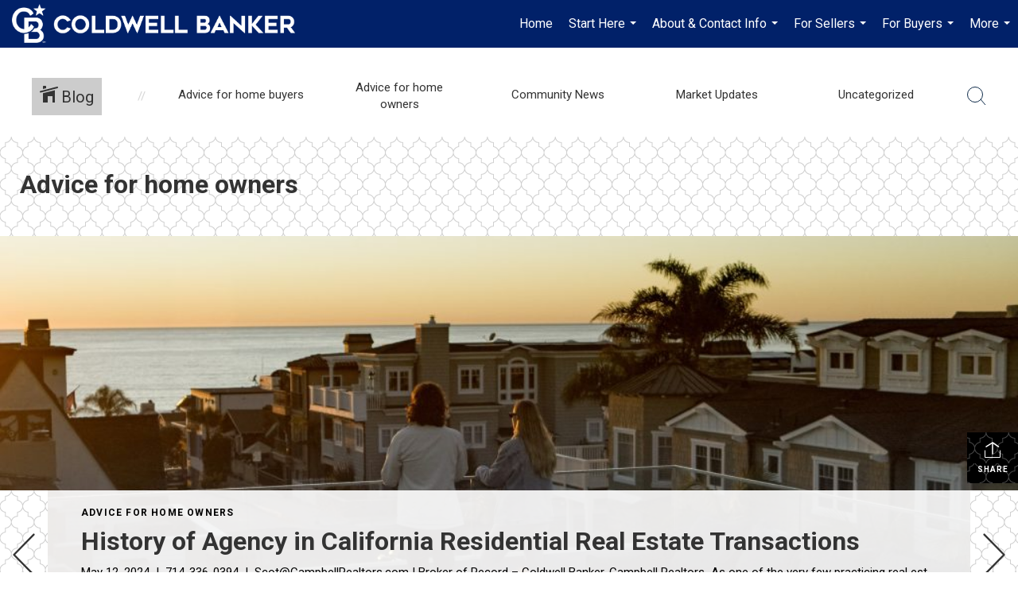

--- FILE ---
content_type: text/html; charset=UTF-8
request_url: https://scotcampbell.com/category/advice-for-home-owners/page/2
body_size: 73476
content:
<!DOCTYPE html>
            <html lang="en-US">
            <head>
                <link rel="icon" href="https://images-static.moxiworks.com/static/images/br/cbwest/CB_Favicon_144x144.ico">                <meta name="viewport" content="width=device-width, initial-scale=1, shrink-to-fit=no" />      <meta http-equiv="X-UA-Compatible" content="IE=edge" />
      <meta name="format-detection" content="telephone=no"/>
      <meta http-equiv="content-type" content="text/html; charset=UTF-8" />
      <meta charset="UTF-8"/>

<meta name="description" content="Scot Campbell is a Realtor who helps people Buy and Sell homes in Coastal Orange County"/>

<meta name="keywords" content="Scot Campbell, real estate broker, agent, realtor, specializes, Huntington Beach, Huntington Harbour, Sunset Beach, Surfside, Seal Beach, fountain valley, costa mesa, Newport Beach, Corona del Mar, homes with boat docks for sale, homes on the sand, oceanfront, waterfront, golf course view, horse property, Scott Campbell, Coldwell banker, new homes, vacant land, houses, condos, townhomes, buying, selling, real estate, huntington beach realtor, huntington beach real estate agent, probate, Sunset Beach realtor, Huntington Harbour Realtor, Newport Beach Realtor, Downtown Huntington Beach Realtor, Seacliff Realtor, Edwards Hill Realtor, Brightwater realtor, Summerlane Realtor, expert, appraiser, appraisal, home value, real estate market update"/>

<meta name="author" content=""/>

<meta name="viewport" content="width=device-width, initial-scale=1.0"/>
                          <link href='https://fonts.googleapis.com/css?family=Roboto:300,400,700' rel='stylesheet'>                            <script type="text/javascript">
            var Branding = new Object();
            Branding.result_list = {"fonts":[{"name":"font_1","color":"#ffffff"},{"name":"font_2","color":"#bbbbbb"},{"name":"primary_body_font","color":"#0f2b52"},{"name":"secondary_body_font","color":"#333333"},{"name":"primary_background_font","color":"#ffffff"},{"name":"secondary_background_font","color":"#bbbbbb"},{"name":"highlight_contrast_font","color":"#ffffff"},{"name":"button_font","color":"#ffffff"}],"colors":[{"name":"primary_background_color","color":"#0f2b52"},{"name":"secondary_background_color","color":"#bbbbbb"},{"name":"tertiary_background_color","color":"#0f2b52"},{"name":"button_background_color","color":"#0f2b52"},{"name":"highlight_color_1","color":"#0f2b52"},{"name":"highlight_color_2","color":"#bbbbbb"}],"images":[{"url":"https:\/\/svc.moxiworks.com\/service\/v1\/branding\/images\/bright_willow\/bright_willow_blue-116x38.png","name":"LOGO_FOOTER_DARK"},{"url":"https:\/\/svc.moxiworks.com\/service\/v1\/branding\/images\/bright_willow\/bright_willow_blue-116x38.png","name":"LOGO_FOOTER_LIGHT"},{"url":"https:\/\/svc.moxiworks.com\/service\/v1\/branding\/images\/bright_willow\/bright_willow_blue-110x110.png","name":"LOGO_MAIN_DARK"},{"url":"https:\/\/svc.moxiworks.com\/service\/v1\/branding\/images\/bright_willow\/bright_willow_white-110x110.png","name":"LOGO_MAIN_LIGHT"},{"url":"https:\/\/svc.moxiworks.com\/service\/v1\/branding\/images\/bright_willow\/bright_willow_white-156x50.png","name":"LOGO_1"},{"url":"https:\/\/svc.moxiworks.com\/service\/v1\/branding\/images\/bright_willow\/bright_willow_blue-156x50.png","name":"LOGO_2"},{"url":"https:\/\/svc.moxiworks.com\/service\/v1\/branding\/images\/bright_willow\/bright_willow_blue-156x50.png","name":"LOGO_3"},{"url":"https:\/\/svc.moxiworks.com\/service\/v1\/branding\/images\/tcma\/touchCMA_notext-422x422.png","name":"LOGO_4"},{"url":"https:\/\/svc.moxiworks.com\/service\/v1\/branding\/images\/favicon.ico","name":"FAVICON"},{"url":"https:\/\/svc.moxiworks.com\/service\/v1\/branding\/images\/bright_willow\/map_house.png","name":"MAP_HOUSE"},{"url":"https:\/\/svc.moxiworks.com\/service\/v1\/branding\/images\/bright_willow\/map_house_highlight.png","name":"MAP_HOUSE_HIGHLIGHT"},{"url":"https:\/\/svc.moxiworks.com\/service\/v1\/branding\/images\/bright_willow\/map_house_open.png","name":"MAP_HOUSE_OPEN"},{"url":"https:\/\/svc.moxiworks.com\/service\/v1\/branding\/images\/bright_willow\/map_house_open_highlight.png","name":"MAP_HOUSE_OPEN_HIGHLIGHT"},{"url":"https:\/\/svc.moxiworks.com\/service\/v1\/branding\/images\/bright_willow\/map_house_sold.png","name":"MAP_HOUSE_SOLD"},{"url":"https:\/\/svc.moxiworks.com\/service\/v1\/branding\/images\/bright_willow\/map_house_sold_highlight.png","name":"MAP_HOUSE_SOLD_HIGHLIGHT"}],"tendril":"false","blog_url":"","favicons":"<link rel=\"icon\" href=\"https:\/\/images-static.moxiworks.com\/static\/images\/br\/cbwest\/CB_Favicon_144x144.ico\">","site_url":"","blog_name":"","copyright":"&copy; 2026 Coldwell Banker Real Estate LLC","hotjar_id":"","site_name":"moxiworks.com","aos_config":{"tagline":"Find a Local Coldwell Banker\u00ae\ufe0f Real Estate Agent or Office","agent_sort":"alphabetical_last","aos_version":"new","office_sort":"alphabetical_last","language_search":true,"background_image":"https:\/\/images-static.moxiworks.com\/static\/images\/br\/cb\/CBPARENTacom_backgroundimage.jpg","office_hide_owner":false,"office_hide_staff":false,"show_office_image":true,"aos_agent_tab_name":"Agents","aos_staff_tab_name":"Staff","background_pattern":"","aos_office_tab_name":"Offices","landing_image_align":"default","office_hide_manager":false,"fast_facts_team_name":"Team Members","office_display_order":["owner","manager","agent","staff"],"show_background_pattern":false,"office_group_by_category":true,"aos_agent_tab_name_singular":"Agent","aos_staff_tab_name_singular":"Staff","aos_office_tab_name_singular":"Office","office_hide_owner_contact_card":false,"office_hide_manager_contact_card":false,"search_results_group_by_category":false},"legal_name":"Coldwell Banker Real Estate LLC","twitter_id":"","url_app_ad":"https:\/\/mymoxi.cbmoxi.com","blog_domain":"","message_css":"https:\/\/svc.moxiworks.com\/service\/v1\/branding\/windermere\/message.css","site_domain":"moxiworks.com","support_url":"https:\/\/support.moxiworks.com\/hc\/en-us","url_app_cma":"https:\/\/present.cbmoxi.com","url_app_crm":"https:\/\/engage.cbmoxi.com","url_app_hub":"","url_app_svc":"https:\/\/svc.cbmoxi.com","brand_colors":[],"canny_config":[{"url":"https:\/\/base.cbmoxi.com\/feedback\/crm","class":"","title":"Feedback","app_id":"crm","target":"_blank","board_token":"66d540ec-11da-8d50-7960-533e093b9258"},{"url":"https:\/\/base.cbmoxi.com\/feedback\/talent","class":"","title":"Feedback","app_id":"talent","target":"_blank","board_token":"d98b57d1-fd18-28a2-726a-bd1bc6d501f2"},{"url":"https:\/\/base.cbmoxi.com\/feedback\/impress","class":"","title":"Feedback","app_id":"impress","target":"_blank","board_token":"5a453462-9732-dada-3283-7790ca5282cc"},{"url":"https:\/\/base.cbmoxi.com\/feedback\/presentations","class":"","title":"Feedback","app_id":"presentations","target":"_blank","board_token":"674c0e63-e03c-e263-8663-33f0931b9d22"},{"url":"https:\/\/base.cbmoxi.com\/feedback\/websites","class":"","title":"Feedback","app_id":"websites","target":"_blank","board_token":"e58ff2b5-14e7-ad9b-4632-d39b2a67181e"}],"chrome_title":"","display_name":"CB Campbell Realtors","font_1_color":"#000000","font_2_color":"#bbbbbb","hotjar_brand":"CBA","image_logo_1":"","image_logo_2":"","image_logo_3":"","image_logo_4":"https:\/\/images-static.moxiworks.com\/static\/images\/br\/cb\/CB_B_PNS_Horizontal.png","promote_fbid":"597659901190258","url_app_base":"https:\/\/base.cbmoxi.com","api_key_pendo":"63e676fa-cc48-45c3-46c2-0cabbcd8774e","branding_host":"https:\/\/svc.moxiworks.com","dms_site_name":"","image_favicon":"https:\/\/images-static.moxiworks.com\/static\/images\/br\/cbwest\/CB_Favicon_144x144.png","last_modified":"2026_01_23_07_41_14","search_config":{"modes":[{"type":"map","default":false},{"type":"list","default":false}],"dedupe":true,"sort_types":["1","2","10","9","5","6","3","4","13","14","11"],"search_type":"new","exclude_pending":true,"default_sort_type":"1","site_type_overrides":[{"settings":{"sort_types":["7","8","1","2","10","9","5","6","3","4","13","14","11","17,10","18,9"],"search_type":"new","default_sort_type":"7","search_default_ptypes":["1"]},"site_type":"present"}],"default_buffer_miles":"0.25","search_default_ptypes":["1","2","9"],"show_virtual_tour_icon":true,"show_virtual_tour_filter":true,"search_company_only_label":""},"search_styles":{},"support_email":"support@moxiworks.com","support_phone":"8446566941","url_wcma_help":"https:\/\/moxiworks.zendesk.com\/hc\/en-us","zavvie_config":{"api_key":null,"client_id":null,"allow_offers":true,"client_secret":null},"aos_agent_sort":"alphabetical_last","api_key_zillow":"X1-ZWz1e1d71hjnyj_4zss3","azure_metadata":"","bootstrap_urls":[{"url":"http:\/\/svc-devint.moxiworks.com\/service\/v1\/branding\/company\/1234567\/text_service_urls","name":"devint","environment":"devint"},{"url":"http:\/\/svc-qa.moxiworks.com\/service\/v1\/branding\/company\/1234567\/text_service_urls","name":"qa","environment":"qa"},{"url":"http:\/\/svc-st.moxiworks.com\/service\/v1\/branding\/company\/1234567\/text_service_urls","name":"staging","environment":"staging"},{"url":"http:\/\/svc.moxiworks.com\/service\/v1\/branding\/company\/1234567\/text_service_urls","name":"production","environment":"production"}],"buyside_config":{},"cas_facade_url":"https:\/\/svc.cbmoxi.com\/service\/v1\/auth","cma_help_links":[{"url":"http:\/\/moxiworks.zendesk.com\/hc\/en-us\/sections\/201069005-Moxi-Present-TouchCMA","class":"","title":"Homepage Help","module":"homepage","target":"_blank"},{"url":"http:\/\/support.moxiworks.com\/hc\/en-us\/articles\/215821223-Seller-Subject-Property-Screen-Overview","class":"","title":"Subject Help","module":"subject","target":"_blank"},{"url":"https:\/\/support.moxiworks.com\/hc\/en-us\/articles\/211209303-Search-Screen-Using-Specific-Search-Criteria","class":"","title":"Search Help","module":"search","target":"_blank"},{"url":"http:\/\/moxiworks.zendesk.com\/hc\/en-us\/articles\/204536909-Comps-Screen-Overview","class":"","title":"Comps Help","module":"comps","target":"_blank"},{"url":"http:\/\/moxiworks.zendesk.com\/hc\/en-us\/articles\/204538349-Estimate-Screen-Overview","class":"","title":"Estimates Help","module":"estimates","target":"_blank"},{"url":"https:\/\/support.moxiworks.com\/hc\/en-us\/categories\/200391145-Present","class":"","title":"Presentation Help","module":"presentation","target":"_blank"}],"cma_pdf_covers":[1,2,3,4,5],"dms_admin_role":"SiteManager","dms_site_roles":{"user":"role_users","agent":"role_agents","manager":"role_managers","view-all":"role_viewall","office-admin":"role_officeadmins","office-owner":"role_officeowners","region-admin":"role_regionadmins","company-admin":"role_companyadmins"},"image_rpt_logo":"https:\/\/images-static.moxiworks.com\/static\/images\/br\/cb\/CB_B_PNS_Horizontal.png","myaccount_name":"My Account","pres_lux_color":"#ffffff","tcma_nav_color":"#000000","test_attribute":"test_attribute","url_app_roster":"https:\/\/mymoxi.cbmoxi.com","admin_site_name":"(NRT) Coldwell Banker NORCAL Management Utility","aos_office_sort":"alphabetical","bing_bypass_url":"https:\/\/svc.moxiworks.com\/service\/v1\/branding\/bypass\/bing\/1234567\/bing_bypass.js","cma_pdf_footers":[1,2,3,4,5],"cma_pdf_headers":[1,2,3,4,5],"crm_service_url":"https:\/\/engage.cbmoxi.com","dms_service_url":"","favicons_public":"<link rel=\"icon\" href=\"https:\/\/images-static.moxiworks.com\/static\/images\/br\/cbwest\/CB_Favicon_144x144.ico\">","image_map_house":"https:\/\/svc.moxiworks.com\/service\/v1\/branding\/images\/bright_willow\/map_house.png","rpt_service_url":"https:\/\/svc.cbmoxi.com\/service\/rpt","username_suffix":"","analytics_config":{"products":[{"app_id":"default","settings":{"gtm_key":"GTM-KF8RFTC"}},{"app_id":"account_manager","settings":{"gtm_key":"GTM-KF8RFTC"}},{"app_id":"crm","settings":{"gtm_key":"GTM-TTLFL2M"}},{"app_id":"impress","settings":{"gtm_key":"GTM-T77M7LJ"}},{"app_id":"presentations","settings":{"gtm_key":"GTM-PLH3HWL"}},{"app_id":"talent","settings":{"gtm_key":"GTM-WQRSC5L"}},{"app_id":"websites","settings":{"gtm_key":"GTM-TLSCP7N"}}],"gtm_brand_code":"CBR"},"auth_bullet_list":["Save your favorite listings","Save multiple home searches","Receive email updates when new homes hit the market"],"auth_logout_urls":"[\r\n  # lfmoxi.com\r\n  \"http:\/\/ppro.lfmoxi.com\/service\/v1\/cma\/logout.json\",\r\n  \"http:\/\/base.lfmoxi.com\/sessions\/logout.json\",\r\n  \"http:\/\/svc.lfmoxi.com\/sessions\/logout.json\",\r\n  \"http:\/\/account.lfmoxi.com\/logout.json\",\r\n  \"http:\/\/engage.lfmoxi.com\/sessions\/logout.json\",\r\n\r\n  # windermere.com\r\n  \"https:\/\/account.windermere.com\/logout.json\",\r\n  \"https:\/\/crm.windermere.com\/sessions\/logout.json\",\r\n  \"http:\/\/intranet.windermere.com\/logout.json\",\r\n  \"http:\/\/cma.windermere.com\/service\/v1\/cma\/logout.json\",\r\n  \"https:\/\/base.windermere.com\/sessions\/logout.json\",\r\n  \"https:\/\/svc.windermere.com\/service\/v1\/profile\/logout.json\",\r\n  \"https:\/\/svc.windermere.com\/service\/v1\/listing\/logout.json\",\r\n  \"https:\/\/svc.windermere.com\/service\/v1\/message\/logout.json\",\r\n  \"http:\/\/svc.windermere.com\/service\/v1\/cma\/logout.json\",\r\n  \"http:\/\/documents.windermere.com\/share\/page\/dologout\",\r\n  \"https:\/\/www.windermere.com\/logout.json\",\r\n  \"http:\/\/intranet.windermere.com\/logout.json\",\r\n  \"https:\/\/roster.windermere.com\/sessions\/logout.json\",\r\n\r\n\r\n  # moxiworks.com\r\n  \"http:\/\/documents.moxiworks.com\/share\/page\/dologout\",\r\n  \"http:\/\/engage.moxiworks.com\/sessions\/logout.json\",\r\n  \"http:\/\/present.moxiworks.com\/service\/v1\/cma\/logout.json\",\r\n  \"http:\/\/base.moxiworks.com\/sessions\/logout.json\",\r\n  \"http:\/\/intranet.moxiworks.com\/logout.json\",\r\n  \"http:\/\/moxiworks.com\/admin\/logout.json\",\r\n  \"http:\/\/account.moxiworks.com\/logout.json\",\r\n  \"http:\/\/crm.moxiworks.com\/sessions\/logout.json\",\r\n  \"http:\/\/base.moxiworks.com\/sessions\/logout.json\",\r\n  \"http:\/\/svc.moxiworks.com\/service\/v1\/cma\/logout.json\",\r\n  \"http:\/\/svc.moxiworks.com\/service\/v1\/profile\/logout.json\",\r\n  \"http:\/\/svc.moxiworks.com\/service\/v1\/listing\/logout.json\",\r\n  \"http:\/\/svc.moxiworks.com\/service\/v1\/message\/logout.json\",\r\n  \"http:\/\/roster.moxiworks.com\/sessions\/logout.json\",\r\n  \"http:\/\/my.moxiworks.com\/sessions\/logout.json\",\r\n\r\n  # auth\r\n  \"https:\/\/svc-cb.touchcma.com\/service\/v1\/auth\/sessions\/logout.json\",\r\n  \"https:\/\/svc-cbrb.touchcma.com\/service\/v1\/auth\/sessions\/logout.json\",\r\n  \"https:\/\/svc.lfmoxi.com\/service\/v1\/auth\/sessions\/logout.json\",\r\n  \"https:\/\/svc.windermere.com\/service\/v1\/auth\/sessions\/logout.json\"\r\n]","background_color":"#ffffff","banner_image_url":"https:\/\/images-static.moxiworks.com\/static\/images\/br\/clear_bar-800x70.png","chrome_proxy_key":"","cma_pdf_versions":[1,2],"domain_store_url":"http:\/\/shopdomains.moxiworks.com\/","flyer_disclaimer":"The property information herein is derived from various sources that may include, but not be limited to, county records and the Multiple Listing Service, and it may include approximations. Although the information is believed to be accurate, it is not warranted and you should not rely upon it without personal verification. Affiliated real estate agents are independent contractor sales associates, not employees. \u00a92025 Coldwell Banker. All Rights Reserved. Coldwell Banker and the Coldwell Banker logos are trademarks of Coldwell Banker Real Estate LLC. The Coldwell Banker\u00ae System is comprised of company owned offices which are owned by a subsidiary of Realogy Brokerage Group LLC and franchised offices which are independently owned and operated. The Coldwell Banker System fully supports the principles of the Fair Housing Act and the Equal Opportunity Act.","hub_redirect_url":"","image_acom_logos":[{"id":"1","name":"Light Background Logo","active":"true","small_image_url":"https:\/\/images-static.moxiworks.com\/static\/images\/br\/cb\/CB_B_PNS_Horizontal.png","standard_image_url":"https:\/\/images-static.moxiworks.com\/static\/images\/br\/cb\/CB_B_PNS_Horizontal.png","picker_background_color":""},{"id":"2","name":"Dark Background Logo","active":"true","small_image_url":"https:\/\/images-static.moxiworks.com\/static\/images\/br\/cb\/CB_W_PNS_Horizontal.png","standard_image_url":"https:\/\/images-static.moxiworks.com\/static\/images\/br\/cb\/CB_W_PNS_Horizontal.png","picker_background_color":""}],"image_email_logo":"https:\/\/images-static.moxiworks.com\/static\/images\/br\/cb\/CB_B_PNS_Horizontal.png","image_open_house":"https:\/\/svc.moxiworks.com\/service\/v1\/branding\/images\/open_house_icon.png","nn_primary_color":"#012169","perm_role_groups":[{"id":"g-company-admin","name":"Company Admin"},{"id":"g-region-admin","name":"Region Admin"},{"id":"g-office-admin","name":"Office Admin"},{"id":"g-user","name":"User"},{"id":"g-view-all","name":"View All"}],"search_pin_color":"#3989c9","store_legal_name":"MoxiWorks LLC","terms_of_use_url":"https:\/\/moxiworks.com\/terms-of-use\/","url_profile_edit":"https:\/\/mymoxi.cbmoxi.com","api_key_brytecore":{},"api_key_walkscore":"","button_font_color":"#ffffff","chat_allowed_days":[],"cma_default_style":"modern","cma_view_url_root":"https:\/\/present.cbmoxi.com","crm_primary_color":"#012169","ecomm_allow_porch":"false","facebook_page_url":"","font_face_primary":"'Roboto', 'Helvetica Neue', Helvetica, Arial, sans-serif","google_bypass_url":"https:\/\/svc.moxiworks.com\/service\/v1\/branding\/bypass\/google\/1234567\/google_bypass.js","highlight_color_1":"#3989c9","highlight_color_2":"#3989c9","image_acom_header":"https:\/\/images-static.moxiworks.com\/static\/images\/br\/cb\/CB_W_PNS_Horizontal.png","locales_available":{"locales":[{"en-US":{"name":"US English","abbreviation":"EN","display_name":"English","wpml_language_code":"en","native_display_name":"English"}}],"default_locale":"en-US"},"pres_default_mode":"present","rpt_email_enabled":"true","search_icon_color":"#3989c9","search_link_color":"#3989c9","sm_latest_version":"2.0.0","static_image_host":"https:\/\/images-static.moxiworks.com\/static","upvoty_agent_uuid":"","agent_sites_colors":[],"agent_sites_images":{"homepage_default":"https:\/\/images-static.moxiworks.com\/static\/images\/br\/cb\/cb_homebackground_03032022.jpg","directory_default":"","homepage_text_color":"","homepage_background_effect":""},"agent_sites_themes":[{"id":"responsive","name":"Responsive","layouts":["Default","LargeImage"],"move_easy":false,"ssl_default_on":true,"search_versions":[{"id":"moxi-search","name":"New Search"}],"search_engine_index":false}],"api_key_testflight":"fad3c96afad6d90bd2eabc693f37f0db_MTcwMzk2MjAxMi0xMi0yOCAxMjozOTowOC4xMTk2OTc","buyside_auth_token":"","chrome_help_widget":"true","cma_allowed_styles":"","cma_document_alias":"Presentation","cma_onesheet_alias":"Onesheet","company_utm_source":"","display_short_name":"CB Campbell Realtors","ecomm_allow_zillow":"true","ecomm_color_footer":"","ecomm_color_header":"","ecomm_email_domain":"","entity_palette_acl":[{"*":"allow"}],"from_email_address":"mail-service@platform.moxiworks.com","info_email_address":"info@windermere.com","listing_image_host":"https:\/\/i16.moxi.onl","local_logic_config":{},"nn_secondary_color":"#ffffff","pres_buyside_color":"#ffffff","pres_default_route":"web","pres_share_enabled":"true","privacy_policy_url":"https:\/\/moxiworks.com\/privacy-policy\/","store_display_name":"CB Campbell Realtors","tcma_guest_account":"guest1","upvoty_agent_uuids":[],"wcma_contact_email":"support@moxiworks.com","aos_language_search":"false","api_key_places_tcma":"AIzaSyAuHpd3yatlp6VBiTw3NapRn5PhNsKYiBY","campaign_lead_route":"","chrome_footer_links":[{"url":"mailto:support@moxiworks.com","class":"","title":"Contact","app_id":"contact","target":""},{"url":"https:\/\/base.cbmoxi.com\/docs\/tos","class":"","title":"Terms of Service","app_id":"terms","target":""},{"url":"https:\/\/base.cbmoxi.com\/docs\/privacy","class":"","title":"Privacy","app_id":"privacy","target":""}],"cma_authoring_color":"#3989c9","cma_pres_background":"{ \"type\":\"solid\", \"color\":\"#3989c9\" }","cma_pres_line_color":"","default_agent_image":{"title":"NOIMAGE","caption":null,"raw_url":"https:\/\/i16.moxi.onl\/img-pr\/i\/b7d976b71c3fe96cd8568fab3899157c74cb7d1b\/0_2_raw.jpg","full_url":"https:\/\/i16.moxi.onl\/img-pr\/i\/b7d976b71c3fe96cd8568fab3899157c74cb7d1b\/0_2_full.jpg","small_url":"https:\/\/i16.moxi.onl\/img-pr\/i\/b7d976b71c3fe96cd8568fab3899157c74cb7d1b\/0_2_small.jpg","thumb_url":"https:\/\/i16.moxi.onl\/img-pr\/i\/b7d976b71c3fe96cd8568fab3899157c74cb7d1b\/0_2_thumb.jpg","description":null,"gallery_url":"https:\/\/i16.moxi.onl\/img-pr\/i\/b7d976b71c3fe96cd8568fab3899157c74cb7d1b\/0_2_gallery.jpg"},"forms_ui_icon_color":"#3989c9","hub_link_font_color":"#3989c9","owner_email_address":"","palette_description":"","pres_nav_disclaimer":"The property information herein is derived from various sources that may include, but not be limited to, county records and the Multiple Listing Service, and it may include approximations. Although the information is believed to be accurate, it is not warranted and you should not rely upon it without personal verification. Affiliated real estate agents are independent contractor sales associates, not employees. \u00a92025 Coldwell Banker. All Rights Reserved. Coldwell Banker and the Coldwell Banker logos are trademarks of Coldwell Banker Real Estate LLC. The Coldwell Banker\u00ae System is comprised of company owned offices which are owned by a subsidiary of Realogy Brokerage Group LLC and franchised offices which are independently owned and operated. The Coldwell Banker System fully supports the principles of the Fair Housing Act and the Equal Opportunity Act.","present_cbx_enabled":"false","roster_app_contexts":[{"id":"document-management-system","name":"DMS","require-presence-of":"dms_service_url"},{"id":"wms-marketing-pages","name":"Intranet Pages"},{"id":"wms-marketing","name":"Intranet Admin"},{"id":"wms-svc-cma","name":"CMA"},{"id":"account-manager","name":"Account Manager"},{"id":"crm","name":"CRM"},{"id":"reports","name":"Reports"},{"id":"listing-analytics","name":"Listing Analytics"}],"sales_email_address":"support@moxiworks.com","search_button_color":"#3989c9","tcma_latest_version":"2.5.10","url_account_manager":"https:\/\/mymoxi.cbmoxi.com","url_wcma_edit_agent":"","wootric_account_key":"NPS-8ea632bb","auth_associate_agent":{"value":true,"success_message":"Account created successfully!<br><br>Welcome to My Account! Get started by creating custom home searches and saving your favorite homes!<br><br>We've taken the liberty of associating you with %%display_name%% so you can collaborate with them on any of your favorite homes and easily contact them.<br><br>Happy house hunting!"},"brokerage_disclaimer":"The property information herein is derived from various sources that may include, but not be limited to, county records and the Multiple Listing Service, and it may include approximations. Although the information is believed to be accurate, it is not warranted and you should not rely upon it without personal verification. Affiliated real estate agents are independent contractor sales associates, not employees. \u00a92025 Coldwell Banker. All Rights Reserved. Coldwell Banker and the Coldwell Banker logos are trademarks of Coldwell Banker Real Estate LLC. The Coldwell Banker\u00ae System is comprised of company owned offices which are owned by a subsidiary of Realogy Brokerage Group LLC and franchised offices which are independently owned and operated. The Coldwell Banker System fully supports the principles of the Fair Housing Act and the Equal Opportunity Act.","chrome_enable_search":"true","chrome_logo_link_url":"[\r\n  {\r\n    \"key\": \"presentations\",\r\n    \"url\": \"https:\/\/present.cbmoxi.com\/service\/cma\/wcma\"\r\n  }\r\n]","chrome_partner_links":[{"img":"https:\/\/images-static.moxiworks.com\/static\/images\/br\/partners\/knack_logo-200x59.jpg","url":"https:\/\/go.moxiworks.com\/MoxiWorks\/knackshops","class":"","title":"KNACK","target":"_blank","description":"Send exceptional, customized gifts to clients and colleagues with help from a dedicated account specialist."},{"img":"https:\/\/images-static.moxiworks.com\/static\/images\/br\/partners\/offrs-logo-on-white-178x100.png","url":"https:\/\/go.moxiworks.com\/MoxiWorks\/Offrs","class":"","title":"Offrs","target":"_blank","description":"Offrs.com generates listing leads for agents and brokers leveraging predictive analytics and lead conversion marketing."},{"img":"https:\/\/images-static.moxiworks.com\/static\/images\/br\/partners\/QuickBooks-Logo-Preferred-200x42.png","url":"https:\/\/go.moxiworks.com\/moxi-engage\/QBSE","class":"","title":"QuickBooks Self-Employed","target":"_blank","description":"The accounting app for real estate agents who want to set themselves up for financial success. Users find an average of $4,340 in tax savings per year."}],"cma_home_header_type":"","cma_pdf_orientations":["landscape","portrait"],"default_useful_links":[],"ecomm_color_palettes":[{"name":"Coldwell Banker Global Luxury","uuid":"98df5f50-a656-0132-7877-525400a7296b","active":true,"favicons":"<link rel=\"icon\" href=\"https:\/\/images-static.moxiworks.com\/static\/images\/br\/cbwest\/cblux_favicon_nobg.ICO\">","image_logo_4":"https:\/\/images-static.moxiworks.com\/static\/images\/br\/cbnc\/cbgl_rgb_hz_stk_white.png","image_favicon":"https:\/\/images-static.moxiworks.com\/static\/images\/br\/cbwest\/cblux_favicon_nobg.png","banner_image_url":"https:\/\/images-static.moxiworks.com\/static\/images\/br\/cbnc\/cbgl_rgb_hz_stk_black.png","image_acom_header":"https:\/\/images.cloud.realogyprod.com\/companies\/CBR\/P00500000FDdqWVbjUMyGxCbXxpN4CddLErEN40L\/logos\/P01600000Fzq68nH4JH1se3yqa9tWp4ARi9xCYTd.jpg","palette_description":"Note: You are choosing a Coldwell Banker Global Luxury presentation template. Before proceeding, please make sure you have reviewed the qualifications for Global Luxury in your area to make sure the subject property meets the minimum price point and possesses the exceptional qualities of a luxury property. For additional information on these qualifications, please consult your local office manager or marketing team.","image_acom_header_alt":"https:\/\/images.cloud.realogyprod.com\/companies\/CBR\/P00500000FDdqWVbjUMyGxCbXxpN4CddLErEN40L\/logos\/P01600000Fzq69eLvveUalfRtP1y2I0MSMdF1UOe.jpg","presentation_logo_url":"https:\/\/images-static.moxiworks.com\/static\/images\/br\/cbnc\/cbgl_rgb_hz_stk_white.png","image_pres_header_logo":"https:\/\/images-static.moxiworks.com\/static\/images\/br\/cbnc\/cbgl_rgb_hz_stk_white.png","image_wcma_logo_header":"https:\/\/images-static.moxiworks.com\/static\/images\/br\/cbnc\/cbgl_rgb_hz_stk_white.png","image_acom_header_logos":[{"id":"1","name":"Light Background Logo","active":"true","small_image_url":"https:\/\/images.cloud.realogyprod.com\/companies\/CBR\/P00500000FDdqWVbjUMyGxCbXxpN4CddLErEN40L\/logos\/P01600000Fzq69eLvveUalfRtP1y2I0MSMdF1UOe.jpg","standard_image_url":"https:\/\/images.cloud.realogyprod.com\/companies\/CBR\/P00500000FDdqWVbjUMyGxCbXxpN4CddLErEN40L\/logos\/P01600000Fzq69eLvveUalfRtP1y2I0MSMdF1UOe.jpg","picker_background_color":""},{"id":"2","name":"Dark Background Logo","active":"true","small_image_url":"https:\/\/images.cloud.realogyprod.com\/companies\/CBR\/P00500000FDdqWVbjUMyGxCbXxpN4CddLErEN40L\/logos\/P01600000Fzq68nH4JH1se3yqa9tWp4ARi9xCYTd.jpg","standard_image_url":"https:\/\/images.cloud.realogyprod.com\/companies\/CBR\/P00500000FDdqWVbjUMyGxCbXxpN4CddLErEN40L\/logos\/P01600000Fzq68nH4JH1se3yqa9tWp4ARi9xCYTd.jpg","picker_background_color":""},{"id":"3","name":"Light Background Logo Vertical","active":"true","small_image_url":"https:\/\/images.cloud.realogyprod.com\/companies\/CBR\/P00500000FDdqWVbjUMyGxCbXxpN4CddLErEN40L\/logos\/P01600000Fzq6AVQnY1xItGuwDu2XkwWUk8AEUX9.jpg","standard_image_url":"https:\/\/images.cloud.realogyprod.com\/companies\/CBR\/P00500000FDdqWVbjUMyGxCbXxpN4CddLErEN40L\/logos\/P01600000Fzq6AVQnY1xItGuwDu2XkwWUk8AEUX9.jpg","picker_background_color":""},{"id":"4","name":"Dark Background Logo Vertical","active":"true","small_image_url":"https:\/\/images.cloud.realogyprod.com\/companies\/CBR\/P00500000FDdqWVbjUMyGxCbXxpN4CddLErEN40L\/logos\/P01600000G1FAta5wxH8HeJzEXSYAz3J0n0zeCzx.jpg","standard_image_url":"https:\/\/images.cloud.realogyprod.com\/companies\/CBR\/P00500000FDdqWVbjUMyGxCbXxpN4CddLErEN40L\/logos\/P01600000G1FAta5wxH8HeJzEXSYAz3J0n0zeCzx.jpg","picker_background_color":""}],"slide_font_face_primary":"\"Roboto\", Verdana, Helvetica, sans-serif","cma_pdf_accent_bar_color":"#000000","cma_pdf_title_font_color":"#000000","image_cma_pdf_logo_cover":"https:\/\/images-static.moxiworks.com\/static\/images\/br\/cbnc\/cbgl_rgb_hz_stk_white.png","cma_pdf_branded_box_color":"#000000","cma_pdf_font_face_primary":"\"Roboto\"","image_cma_pdf_logo_header":"https:\/\/images-static.moxiworks.com\/static\/images\/br\/cbnc\/cbgl_rgb_hz_stk_white.png","cma_pdf_heading_font_color":"#000000","cma_pdf_bar_chart_bar_color":"#000000","cma_pdf_font_face_secondary":"\"Roboto\"","pres_block_background_color":"#000000","pres_splash_page_text_color":"#000000","cma_pres_bar_chart_bar_color":"#000000","image_cma_pdf_background_cover":"https:\/\/images-static.moxiworks.com\/static\/images\/br\/cbnc\/cbnc_cover_previews3-500x1295.jpg","image_cma_pdf_logo_header_light":"https:\/\/images-static.moxiworks.com\/static\/images\/br\/cbnc\/cbgl_rgb_hz_stk_black.png","image_cma_pres_background_cover":"https:\/\/images-static.moxiworks.com\/static\/images\/br\/cbnc\/cbnc_cover_previews3-600x900.jpg","pres_splash_page_background_color":"#ffffff","cma_pdf_header_horizontal_line_color":"#000000"},{"name":"Hawaii","uuid":"cf257b00-93ec-0135-3e27-5254000a4153","active":true,"copyright":"&copy; ##YEAR## Coldwell Banker Pacific Properties","legal_name":"Coldwell Banker Realty","entity_palette_acl":[{"*":"deny","organizations":{"10007713":"allow"}}],"image_cma_pdf_logo_cover":"https:\/\/images-static.moxiworks.com\/static\/images\/br\/cb\/CB_B_PNS_Horizontal.png","image_cma_pdf_logo_header":"https:\/\/images-static.moxiworks.com\/static\/images\/br\/cb\/cb_realty_lightBG-530x124.png","cma_pdf_coverpage_disclaimer":"The property information herein is derived from various sources that may include, but not be limited to, county records and the Multiple Listing Service, and it may include approximations. Although the information is believed to be accurate, it is not warranted and you should not rely upon it without personal verification. Real estate agents affiliated with Coldwell Banker Pacific Properties are independent contractor sales associates, not employees. \u00a92019 Coldwell Banker Pacific Properties. All Rights Reserved. Coldwell Banker Pacific Properties fully supports the principles of the Fair Housing Act and the Equal Opportunity Act. Owned by a subsidiary of NRT LLC. Coldwell Banker and the Coldwell Banker Logo are registered service marks owned by Coldwell Banker Real Estate LLC. "},{"name":"Columbus","uuid":"dab6faf0-93ed-0135-de3f-0050569c119a","active":true,"copyright":"&copy; ##YEAR## Coldwell Banker King Thompson","entity_palette_acl":[{"*":"deny","organizations":{"10007710":"allow"}}],"image_cma_pdf_logo_cover":"https:\/\/images-static.moxiworks.com\/static\/images\/br\/cb\/CB_B_PNS_Horizontal.png","image_cma_pdf_logo_header":"https:\/\/images-static.moxiworks.com\/static\/images\/br\/cb\/cb_realty_lightBG-530x124.png","image_pres_splash_page_logo":"https:\/\/images-static.moxiworks.com\/static\/images\/br\/cb\/CB_B_PNS_Horizontal.png","cma_pdf_coverpage_disclaimer":"The property information herein is derived from various sources that may include, but not be limited to, county records and the Multiple Listing Service, and it may include approximations. Although the information is believed to be accurate, it is not warranted and you should not rely upon it without personal verification. Real estate agents affiliated with Coldwell Banker King Thompson are independent contractor sales associates, not employees. \u00a92019 Coldwell Banker King Thompson. All Rights Reserved. Coldwell Banker King Thompson fully supports the principles of the Fair Housing Act and the Equal Opportunity Act. Owned by a subsidiary of NRT LLC. Coldwell Banker and the Coldwell Banker Logo are registered service marks owned by Coldwell Banker Real Estate LLC. "},{"name":"Cincinnati","uuid":"1aa7d340-93ee-0135-de40-0050569c119a","active":true,"copyright":"&copy; ##YEAR## Coldwell Banker West Shell","entity_palette_acl":[{"*":"deny","organizations":{"10007704":"allow"}}],"image_cma_pdf_logo_cover":"https:\/\/images-static.moxiworks.com\/static\/images\/br\/cb\/CB_B_PNS_Horizontal.png","image_cma_pdf_logo_header":"https:\/\/images-static.moxiworks.com\/static\/images\/br\/cb\/cb_realty_lightBG-530x124.png","image_pres_splash_page_logo":"https:\/\/images-static.moxiworks.com\/static\/images\/br\/cb\/CB_B_PNS_Horizontal.png","cma_pdf_coverpage_disclaimer":"The property information herein is derived from various sources that may include, but not be limited to, county records and the Multiple Listing Service, and it may include approximations. Although the information is believed to be accurate, it is not warranted and you should not rely upon it without personal verification. Real estate agents affiliated with Coldwell Banker West Shell are independent contractor sales associates, not employees. \u00a92019 Coldwell Banker West Shell. All Rights Reserved. Coldwell Banker West Shell fully supports the principles of the Fair Housing Act and the Equal Opportunity Act. Owned by a subsidiary of NRT LLC. Coldwell Banker and the Coldwell Banker Logo are registered service marks owned by Coldwell Banker Real Estate LLC. "},{"name":"St. Louis","uuid":"6415ff20-93ee-0135-823c-0050569c54ad","active":true,"copyright":"&copy; ##YEAR## Coldwell Banker Gundaker","entity_palette_acl":[{"*":"deny","organizations":{"10007728":"allow"}}],"image_cma_pdf_logo_cover":"https:\/\/images-static.moxiworks.com\/static\/images\/br\/cb\/CB_B_PNS_Horizontal.png","image_cma_pdf_logo_header":"https:\/\/images-static.moxiworks.com\/static\/images\/br\/cb\/cb_realty_lightBG-530x124.png","cma_pdf_coverpage_disclaimer":"\u00a92025 Coldwell Banker Realty - Gundaker. All Rights Reserved. Coldwell Banker Realty - Gundaker fully supports the principles of the Fair Housing Act and the Equal Opportunity Act. Owned by a subsidiary of NRT LLC. Coldwell Banker and the Coldwell Banker Logo are registered service marks owned by Coldwell Banker Real Estate LLC."},{"name":"Minnesota","uuid":"970d6ad0-93ee-0135-823d-0050569c54ad","active":true,"copyright":"&copy; ##YEAR## Coldwell Banker Burnet","legal_name":"Coldwell Banker Realty","entity_palette_acl":[{"*":"deny","organizations":{"10007719":"allow"}}],"image_cma_pdf_logo_cover":"https:\/\/images-static.moxiworks.com\/static\/images\/br\/cb\/CB_B_PNS_Horizontal.png","image_cma_pdf_logo_header":"https:\/\/images-static.moxiworks.com\/static\/images\/br\/cb\/cb_realty_lightBG-530x124.png","cma_pdf_coverpage_disclaimer":"\u00a92025 Coldwell Banker Realty. All Rights Reserved. Coldwell Banker Realty fully supports the principles of the Fair Housing Act and the Equal Opportunity Act. Owned by a subsidiary of NRT LLC. Coldwell Banker and the Coldwell Banker Logo are registered service marks owned by Coldwell Banker Real Estate LLC."},{"name":"Texas","uuid":"e22d7490-93ee-0135-823e-0050569c54ad","active":true,"copyright":"&copy; ##YEAR## Coldwell Banker Residential Brokerage","legal_name":"Coldwell Banker Realty","entity_palette_acl":[{"*":"deny","organizations":{"10007731":"allow"}}],"pres_pricing_disclaimer":"This represents an estimated sale price for this property. It is not the same as the opinion of value in an appraisal developed by a licensed appraiser under the Uniform Standards of Professional Appraisal Practice.","image_cma_pdf_logo_cover":"https:\/\/images-static.moxiworks.com\/static\/images\/br\/cb\/CB_B_PNS_Horizontal.png","image_cma_pdf_logo_header":"https:\/\/images-static.moxiworks.com\/static\/images\/br\/cb\/cb_realty_lightBG-530x124.png","cma_pdf_coverpage_disclaimer":"\u00a92025 Coldwell Banker Realty. All Rights Reserved. Coldwell Banker Realty fully supports the principles of the Fair Housing Act and the Equal Opportunity Act. Owned by a subsidiary of NRT LLC. Coldwell Banker and the Coldwell Banker Logo are registered service marks owned by Coldwell Banker Real Estate LLC."},{"name":"Florida","uuid":"77984640-943d-0135-3e28-5254000a4153","active":true,"copyright":"&copy; ##YEAR## Coldwell Banker Residential Real Estate","legal_name":"Coldwell Banker Realty","entity_palette_acl":[{"*":"deny","organizations":{"10007674":"allow"}}],"image_cma_pdf_logo_cover":"https:\/\/images-static.moxiworks.com\/static\/images\/br\/cb\/CB_B_PNS_Horizontal.png","image_cma_pdf_logo_header":"https:\/\/images-static.moxiworks.com\/static\/images\/br\/cb\/cb_realty_lightBG-530x124.png","cma_pdf_coverpage_disclaimer":"\u00a92025 Coldwell Banker Realty. All Rights Reserved. Coldwell Banker Realty fully supports the principles of the Fair Housing Act and the Equal Opportunity Act. Owned by a subsidiary of NRT LLC. Coldwell Banker and the Coldwell Banker Logo are registered service marks owned by Coldwell Banker Real Estate LLC."},{"name":"Philadelphia","uuid":"b393ac20-943d-0135-3e29-5254000a4153","active":true,"copyright":"&copy; ##YEAR## Coldwell Banker Preferred","entity_palette_acl":[{"*":"deny","organizations":{"10007689":"allow"}}],"image_cma_pdf_logo_cover":"https:\/\/images-static.moxiworks.com\/static\/images\/br\/cb\/CB_B_PNS_Horizontal.png","image_cma_pdf_logo_header":"https:\/\/images-static.moxiworks.com\/static\/images\/br\/cb\/CB_Realty.png","cma_pdf_coverpage_disclaimer":"The property information herein is derived from various sources that may include, but not be limited to, county records and the Multiple Listing Service, and it may include approximations. Although the information is believed to be accurate, it is not warranted and you should not rely upon it without personal verification. Real estate agents affiliated with Coldwell Banker Preferred are independent contractor sales associates, not employees. \u00a92019 Coldwell Banker Preferred. All Rights Reserved. Coldwell Banker Preferred fully supports the principles of the Fair Housing Act and the Equal Opportunity Act. Owned by a subsidiary of NRT LLC. Coldwell Banker and the Coldwell Banker Logo are registered service marks owned by Coldwell Banker Real Estate LLC."},{"name":"Pittsburgh","uuid":"e34beca0-943d-0135-823f-0050569c54ad","active":true,"copyright":"&copy; ##YEAR## Coldwell Banker Real Estate Services","entity_palette_acl":[{"*":"deny","organizations":{"10007692":"allow"}}],"image_cma_pdf_logo_cover":"https:\/\/images-static.moxiworks.com\/static\/images\/br\/cb\/CB_B_PNS_Horizontal.png","image_cma_pdf_logo_header":"https:\/\/images-static.moxiworks.com\/static\/images\/br\/cb\/CB_Realty.png","cma_pdf_coverpage_disclaimer":"The property information herein is derived from various sources that may include, but not be limited to, county records and the Multiple Listing Service, and it may include approximations. Although the information is believed to be accurate, it is not warranted and you should not rely upon it without personal verification. Real estate agents affiliated with Coldwell Banker Real Estate Services are independent contractor sales associates, not employees. \u00a92019 Coldwell Banker Real Estate Services. All Rights Reserved. Coldwell Banker Real Estate Services fully supports the principles of the Fair Housing Act and the Equal Opportunity Act. Owned by a subsidiary of NRT LLC. Coldwell Banker and the Coldwell Banker Logo are registered service marks owned by Coldwell Banker Real Estate LLC."},{"name":"Utah","uuid":"1b2cdfe0-943e-0135-3e2a-5254000a4153","active":true,"legal_name":"Coldwell Banker Realty","entity_palette_acl":[{"*":"deny","organizations":{"10007734":"allow"}}],"image_cma_pdf_logo_cover":"https:\/\/images-static.moxiworks.com\/static\/images\/br\/cb\/CB_B_PNS_Horizontal.png","image_cma_pdf_logo_header":"https:\/\/images-static.moxiworks.com\/static\/images\/br\/cb\/cb_realty_lightBG-530x124.png","cma_pdf_coverpage_disclaimer":"The property information herein is derived from various sources that may include, but not be limited to, county records and the Multiple Listing Service, and it may include approximations. Although the information is believed to be accurate, it is not warranted and you should not rely upon it without personal verification. Real estate agents affiliated with Coldwell Banker Residential Brokerage are independent contractor sales associates, not employees. \u00a92019 Coldwell Banker Residential Brokerage. All Rights Reserved. Coldwell Banker Residential Brokerage fully supports the principles of the Fair Housing Act and the Equal Opportunity Act. Owned by a subsidiary of NRT LLC. Coldwell Banker and the Coldwell Banker Logo are registered service marks owned by Coldwell Banker Real Estate LLC."},{"name":"Northern California","uuid":"4e9ba860-943e-0135-de41-0050569c119a","active":true,"legal_name":"Coldwell Banker Realty","entity_palette_acl":[{"*":"deny","organizations":{"10007722":"allow"}}],"image_cma_pdf_logo_cover":"https:\/\/images-static.moxiworks.com\/static\/images\/br\/cb\/CB_B_PNS_Horizontal.png","image_cma_pdf_logo_header":"https:\/\/images-static.moxiworks.com\/static\/images\/br\/cb\/cb_realty_lightBG-530x124.png","cma_pdf_coverpage_disclaimer":"\u00a92025 Coldwell Banker Realty. All Rights Reserved. Coldwell Banker Realty fully supports the principles of the Fair Housing Act and the Equal Opportunity Act. Owned by a subsidiary of NRT LLC. Coldwell Banker and the Coldwell Banker Logo are registered service marks owned by Coldwell Banker Real Estate LLC."},{"name":"Chicago","uuid":"783e6ea0-943e-0135-de42-0050569c119a","active":true,"legal_name":"Coldwell Banker Realty","entity_palette_acl":[{"*":"deny","organizations":{"10007701":"allow"}}],"image_cma_pdf_logo_cover":"https:\/\/images-static.moxiworks.com\/static\/images\/br\/cb\/CB_B_PNS_Horizontal.png","image_cma_pdf_logo_header":"https:\/\/images-static.moxiworks.com\/static\/images\/br\/cb\/cb_realty_lightBG-530x124.png","cma_pdf_coverpage_disclaimer":"The property information herein is derived from various sources that may include, but not be limited to, county records and the Multiple Listing Service, and it may include approximations. Although the information is believed to be accurate, it is not warranted and you should not rely upon it without personal verification. Real estate agents affiliated with Coldwell Banker Residential Brokerage are independent contractor sales associates, not employees. \u00a92019 Coldwell Banker Residential Brokerage. All Rights Reserved. Coldwell Banker Residential Brokerage fully supports the principles of the Fair Housing Act and the Equal Opportunity Act. Owned by a subsidiary of NRT LLC. Coldwell Banker and the Coldwell Banker Logo are registered service marks owned by Coldwell Banker Real Estate LLC."},{"name":"Central Penn","uuid":"a9b08a80-943e-0135-de43-0050569c119a","active":true,"entity_palette_acl":[{"*":"deny","organizations":{"10007668":"allow"}}],"image_cma_pdf_logo_cover":"https:\/\/images-static.moxiworks.com\/static\/images\/br\/cb\/CB_B_PNS_Horizontal.png","image_cma_pdf_logo_header":"https:\/\/images-static.moxiworks.com\/static\/images\/br\/cb\/Logo_Residential_Brokerage_HZ_STK_BLU_RGB_FR.png","cma_pdf_coverpage_disclaimer":"The property information herein is derived from various sources that may include, but not be limited to, county records and the Multiple Listing Service, and it may include approximations. Although the information is believed to be accurate, it is not warranted and you should not rely upon it without personal verification. Real estate agents affiliated with Coldwell Banker Residential Brokerage are independent contractor sales associates, not employees. \u00a92019 Coldwell Banker Residential Brokerage. All Rights Reserved. Coldwell Banker Residential Brokerage fully supports the principles of the Fair Housing Act and the Equal Opportunity Act. Owned by a subsidiary of NRT LLC. Coldwell Banker and the Coldwell Banker Logo are registered service marks owned by Coldwell Banker Real Estate LLC."},{"name":"Connecticut-Westchester","uuid":"002e5c90-943f-0135-8240-0050569c54ad","active":true,"legal_name":"Coldwell Banker Realty","entity_palette_acl":[{"*":"deny","organizations":{"10007671":"allow"}}],"image_cma_pdf_logo_cover":"https:\/\/images-static.moxiworks.com\/static\/images\/br\/cb\/CB_B_PNS_Horizontal.png","image_cma_pdf_logo_header":"https:\/\/images-static.moxiworks.com\/static\/images\/br\/cb\/cb_realty_lightBG-530x124.png","cma_pdf_coverpage_disclaimer":"The property information herein is derived from various sources that may include, but not be limited to, county records and the Multiple Listing Service, and it may include approximations. Although the information is believed to be accurate, it is not warranted and you should not rely upon it without personal verification. Real estate agents affiliated with Coldwell Banker Residential Brokerage are independent contractor sales associates, not employees. \u00a92019 Coldwell Banker Residential Brokerage. All Rights Reserved. Coldwell Banker Residential Brokerage fully supports the principles of the Fair Housing Act and the Equal Opportunity Act. Owned by a subsidiary of NRT LLC. Coldwell Banker and the Coldwell Banker Logo are registered service marks owned by Coldwell Banker Real Estate LLC."},{"name":"New England","uuid":"2ce3a000-943f-0135-8241-0050569c54ad","active":true,"legal_name":"Coldwell Banker Realty","entity_palette_acl":[{"*":"deny","organizations":{"10007683":"allow"}}],"image_cma_pdf_logo_cover":"https:\/\/images-static.moxiworks.com\/static\/images\/br\/cb\/CB_B_PNS_Horizontal.png","image_cma_pdf_logo_header":"https:\/\/images-static.moxiworks.com\/static\/images\/br\/cb\/cb_realty_lightBG-530x124.png","cma_pdf_coverpage_disclaimer":"The property information herein is derived from various sources that may include, but not be limited to, county records and the Multiple Listing Service, and it may include approximations. Although the information is believed to be accurate, it is not warranted and you should not rely upon it without personal verification. Real estate agents affiliated with Coldwell Banker Residential Brokerage are independent contractor sales associates, not employees. \u00a92019 Coldwell Banker Residential Brokerage. All Rights Reserved. Coldwell Banker Residential Brokerage fully supports the principles of the Fair Housing Act and the Equal Opportunity Act. Owned by a subsidiary of NRT LLC. Coldwell Banker and the Coldwell Banker Logo are registered service marks owned by Coldwell Banker Real Estate LLC."},{"name":"Long Island","uuid":"56553a30-943f-0135-8242-0050569c54ad","active":true,"legal_name":"Coldwell Banker Realty","entity_palette_acl":[{"*":"deny","organizations":{"10007677":"allow"}}],"image_cma_pdf_logo_cover":"https:\/\/images-static.moxiworks.com\/static\/images\/br\/cb\/CB_B_PNS_Horizontal.png","image_cma_pdf_logo_header":"https:\/\/images-static.moxiworks.com\/static\/images\/br\/cb\/CB_Logo_RGB_Horizontal_Stacked_Realty2x.png","cma_pdf_coverpage_disclaimer":"The property information herein is derived from various sources that may include, but not be limited to, county records and the Multiple Listing Service, and it may include approximations. Although the information is believed to be accurate, it is not warranted and you should not rely upon it without personal verification. Real estate agents affiliated with Coldwell Banker Residential Brokerage are independent contractor sales associates, not employees. \u00a92019 Coldwell Banker Residential Brokerage. All Rights Reserved. Coldwell Banker Residential Brokerage fully supports the principles of the Fair Housing Act and the Equal Opportunity Act. Owned by a subsidiary of NRT LLC. Coldwell Banker and the Coldwell Banker Logo are registered service marks owned by Coldwell Banker Real Estate LLC.","image_cma_pdf_logo_header_light":"https:\/\/images-static.moxiworks.com\/static\/images\/br\/cb\/CB_Logo_RGB_Horizontal_Stacked_Realty2x.png"},{"name":"New Jersey","uuid":"818cd980-943f-0135-8243-0050569c54ad","active":true,"legal_name":"Coldwell Banker Realty","entity_palette_acl":[{"*":"deny","organizations":{"10007686":"allow"}}],"image_cma_pdf_logo_cover":"https:\/\/images-static.moxiworks.com\/static\/images\/br\/cb\/CB_B_PNS_Horizontal.png","image_cma_pdf_logo_header":"https:\/\/images-static.moxiworks.com\/static\/images\/br\/cb\/CB_Logo_RGB_Horizontal_Stacked_Realty2x.png","cma_pdf_coverpage_disclaimer":"The property information herein is derived from various sources that may include, but not be limited to, county records and the Multiple Listing Service, and it may include approximations. Although the information is believed to be accurate, it is not warranted and you should not rely upon it without personal verification. Real estate agents affiliated with Coldwell Banker Residential Brokerage are independent contractor sales associates, not employees. \u00a92019 Coldwell Banker Residential Brokerage. All Rights Reserved. Coldwell Banker Residential Brokerage fully supports the principles of the Fair Housing Act and the Equal Opportunity Act. Owned by a subsidiary of NRT LLC. Coldwell Banker and the Coldwell Banker Logo are registered service marks owned by Coldwell Banker Real Estate LLC.","image_cma_pdf_logo_header_light":"https:\/\/images-static.moxiworks.com\/static\/images\/br\/cb\/CB_Logo_RGB_Horizontal_Stacked_Realty2x.png"},{"name":"Atlanta","uuid":"a0ef1860-943f-0135-de44-0050569c119a","active":true,"legal_name":"Coldwell Banker Realty","entity_palette_acl":[{"*":"deny","organizations":{"10007662":"allow"}}],"image_cma_pdf_logo_cover":"https:\/\/images-static.moxiworks.com\/static\/images\/br\/cb\/CB_B_PNS_Horizontal.png","image_cma_pdf_logo_header":"https:\/\/images-static.moxiworks.com\/static\/images\/br\/cb\/CB_Logo_RGB_Horizontal_Stacked_Realty2x.png","cma_pdf_coverpage_disclaimer":"The property information herein is derived from various sources that may include, but not be limited to, county records and the Multiple Listing Service, and it may include approximations. Although the information is believed to be accurate, it is not warranted and you should not rely upon it without personal verification. Real estate agents affiliated with Coldwell Banker Residential Brokerage are independent contractor sales associates, not employees. \u00a92019 Coldwell Banker Residential Brokerage. All Rights Reserved. Coldwell Banker Residential Brokerage fully supports the principles of the Fair Housing Act and the Equal Opportunity Act. Owned by a subsidiary of NRT LLC. Coldwell Banker and the Coldwell Banker Logo are registered service marks owned by Coldwell Banker Real Estate LLC.","image_cma_pdf_logo_header_light":"https:\/\/images-static.moxiworks.com\/static\/images\/br\/cb\/CB_Logo_RGB_Horizontal_Stacked_Realty2x.png"},{"name":"Houston","uuid":"c14a7c60-9c8f-0135-3e3c-5254000a4153","active":true,"copyright":"&copy; ##YEAR## Coldwell Banker United, REALTORS&reg;","legal_name":"Coldwell Banker Realty","entity_palette_acl":[{"*":"deny","organizations":{"10007716":"allow"}}],"pres_pricing_disclaimer":"This represents an estimated sale price for this property. It is not the same as the opinion of value in an appraisal developed by a licensed appraiser under the Uniform Standards of Professional Appraisal Practice.","image_cma_pdf_logo_cover":"https:\/\/images-static.moxiworks.com\/static\/images\/br\/cb\/CB_B_PNS_Horizontal.png","image_cma_pdf_logo_header":"https:\/\/images-static.moxiworks.com\/static\/images\/br\/cb\/cb_realty_lightBG-530x124.png","cma_pdf_coverpage_disclaimer":"The property information herein is derived from various sources that may include, but not be limited to, county records and the Multiple Listing Service, and it may include approximations. Although the information is believed to be accurate, it is not warranted and you should not rely upon it without personal verification. Real estate agents affiliated with Coldwell Banker United, REALTORS\u00ae are independent contractor sales associates, not employees. \u00a92019 Coldwell Banker United, REALTORS\u00ae. All Rights Reserved. Coldwell Banker United, REALTORS\u00ae fully supports the principles of the Fair Housing Act and the Equal Opportunity Act. Owned by a subsidiary of NRT LLC. Coldwell Banker and the Coldwell Banker Logo are registered service marks owned by Coldwell Banker Real Estate LLC."},{"name":"Austin","uuid":"d44898f0-9c8f-0135-3e3d-5254000a4153","active":true,"copyright":"&copy; ##YEAR## Coldwell Banker United, REALTORS&reg;","legal_name":"Coldwell Banker Realty","entity_palette_acl":[{"*":"deny","organizations":{"10007698":"allow"}}],"pres_pricing_disclaimer":"This represents an estimated sale price for this property. It is not the same as the opinion of value in an appraisal developed by a licensed appraiser under the Uniform Standards of Professional Appraisal Practice.","image_cma_pdf_logo_cover":"https:\/\/images-static.moxiworks.com\/static\/images\/br\/cb\/CB_B_PNS_Horizontal.png","image_cma_pdf_logo_header":"https:\/\/images-static.moxiworks.com\/static\/images\/br\/cb\/cb_realty_lightBG-530x124.png","cma_pdf_coverpage_disclaimer":"The property information herein is derived from various sources that may include, but not be limited to, county records and the Multiple Listing Service, and it may include approximations. Although the information is believed to be accurate, it is not warranted and you should not rely upon it without personal verification. Real estate agents affiliated with Coldwell Banker United, REALTORS\u00ae are independent contractor sales associates, not employees. \u00a92019 Coldwell Banker United, REALTORS\u00ae. All Rights Reserved. Coldwell Banker United, REALTORS\u00ae fully supports the principles of the Fair Housing Act and the Equal Opportunity Act. Owned by a subsidiary of NRT LLC. Coldwell Banker and the Coldwell Banker Logo are registered service marks owned by Coldwell Banker Real Estate LLC."},{"name":"Devonshire Region","uuid":"ee746ae0-9c91-0135-3e3e-5254000a4153","active":true,"copyright":"&copy; ##YEAR## Coldwell Banker Devonshire","entity_palette_acl":[{"*":"deny","regions":{"NRR100102302335720":"allow"}}],"image_cma_pdf_logo_cover":"https:\/\/images-static.moxiworks.com\/static\/images\/br\/cb\/CB_B_PNS_Horizontal.png","image_cma_pdf_logo_header":"https:\/\/images-static.moxiworks.com\/static\/images\/br\/cb\/cb_realty_lightBG-530x124.png"},{"name":"Del Monte Region","uuid":"21f983b0-9c92-0135-de56-0050569c119a","active":true,"copyright":"&copy; ##YEAR## Coldwell Banker DelMonte Realty","entity_palette_acl":[{"*":"deny","regions":{"NRR100104042335760":"allow"}}],"image_cma_pdf_logo_cover":"https:\/\/images-static.moxiworks.com\/static\/images\/br\/cb\/CB_B_PNS_Horizontal.png","image_cma_pdf_logo_header":"https:\/\/images-static.moxiworks.com\/static\/images\/br\/cb\/CB_DEL MONTE-200x131.png"},{"name":"Hammond RE","uuid":"6c1cd670-bb95-0136-beff-0050569c54ad","active":true,"legal_name":"Hammond RE","entity_palette_acl":[{"*":"deny","offices":{"13820019":"allow"}}],"image_email_logo_alt":"https:\/\/images-static.moxiworks.com\/static\/images\/br\/cb\/hammond_re_logo-300x168.png","image_cma_pdf_logo_cover":"https:\/\/images-static.moxiworks.com\/static\/images\/br\/cb\/hammond_re_logo-300x168.png","image_cma_pdf_logo_header":"https:\/\/images-static.moxiworks.com\/static\/images\/br\/cb\/hammond_re_logo-300x168.png"},{"name":"Mid Atlantic","uuid":"3074e550-5c02-0138-666e-5254000a4153","active":true,"entity_palette_acl":[{"*":"deny","organizations":{"10007680":"allow"}}],"image_cma_pdf_logo_cover":"https:\/\/images-static.moxiworks.com\/static\/images\/br\/cb\/CB_B_PNS_Horizontal.png","image_cma_pdf_logo_header":"https:\/\/images-static.moxiworks.com\/static\/images\/br\/cb\/cb_realty_lightBG-530x124.png"},{"name":"Colorado","uuid":"2fac2290-5c04-0138-5000-0050569c54ad","active":true,"entity_palette_acl":[{"*":"deny","organizations":{"10007707":"allow"}}],"image_cma_pdf_logo_cover":"https:\/\/images-static.moxiworks.com\/static\/images\/br\/cb\/CB_B_PNS_Horizontal.png","image_cma_pdf_logo_header":"https:\/\/images-static.moxiworks.com\/static\/images\/br\/cb\/cb_realty_lightBG-530x124.png"},{"name":"Westchester","uuid":"8275b390-84c3-0138-5004-0050569c54ad","active":true,"legal_name":"Coldwell Banker Realty","entity_palette_acl":[{"*":"deny","organizations":{"NRO100079652335191":"allow"}}],"image_cma_pdf_logo_cover":"https:\/\/images-static.moxiworks.com\/static\/images\/br\/cb\/CB_B_PNS_Horizontal.png","image_cma_pdf_logo_header":"https:\/\/images-static.moxiworks.com\/static\/images\/br\/cb\/CB_Logo_RGB_Horizontal_Stacked_Realty2x.png","cma_pdf_coverpage_disclaimer":"The property information herein is derived from various sources that may include, but not be limited to, county records and the Multiple Listing Service, and it may include approximations. Although the information is believed to be accurate, it is not warranted and you should not rely upon it without personal verification. Real estate agents affiliated with Coldwell Banker Residential Brokerage are independent contractor sales associates, not employees. \u00a92019 Coldwell Banker Residential Brokerage. All Rights Reserved. Coldwell Banker Residential Brokerage fully supports the principles of the Fair Housing Act and the Equal Opportunity Act. Owned by a subsidiary of NRT LLC. Coldwell Banker and the Coldwell Banker Logo are registered service marks owned by Coldwell Banker Real Estate LLC.","image_cma_pdf_logo_header_light":"https:\/\/images-static.moxiworks.com\/static\/images\/br\/cb\/CB_Logo_RGB_Horizontal_Stacked_Realty2x.png"},{"name":"Arizona","uuid":"2ca99e20-b805-0138-501b-0050569c54ad","active":true,"legal_name":"Coldwell Banker Realty","entity_palette_acl":[{"*":"deny","organizations":{"NRO100079652335191":"allow"}}],"image_cma_pdf_logo_cover":"https:\/\/images-static.moxiworks.com\/static\/images\/br\/cb\/CB_B_PNS_Horizontal.png","image_cma_pdf_logo_header":"https:\/\/images-static.moxiworks.com\/static\/images\/br\/cb\/CB_Logo_RGB_Horizontal_Stacked_Realty2x.png","cma_pdf_coverpage_disclaimer":"The property information herein is derived from various sources that may include, but not be limited to, county records and the Multiple Listing Service, and it may include approximations. Although the information is believed to be accurate, it is not warranted and you should not rely upon it without personal verification. Real estate agents affiliated with Coldwell Banker Residential Brokerage are independent contractor sales associates, not employees. \u00a92019 Coldwell Banker Residential Brokerage. All Rights Reserved. Coldwell Banker Residential Brokerage fully supports the principles of the Fair Housing Act and the Equal Opportunity Act. Owned by a subsidiary of NRT LLC. Coldwell Banker and the Coldwell Banker Logo are registered service marks owned by Coldwell Banker Real Estate LLC.","image_cma_pdf_logo_header_light":"https:\/\/images-static.moxiworks.com\/static\/images\/br\/cb\/CB_Logo_RGB_Horizontal_Stacked_Realty2x.png"},{"name":"Carolinas","uuid":"864d9db0-b807-0138-501c-0050569c54ad","active":true,"legal_name":"Coldwell Banker Realty","entity_palette_acl":[{"*":"deny","organizations":{"NRO100079652335191":"allow"}}],"image_cma_pdf_logo_cover":"https:\/\/images-static.moxiworks.com\/static\/images\/br\/cb\/CB_B_PNS_Horizontal.png","image_cma_pdf_logo_header":"https:\/\/images-static.moxiworks.com\/static\/images\/br\/cb\/CB_Logo_RGB_Horizontal_Stacked_Realty2x.png","cma_pdf_coverpage_disclaimer":"The property information herein is derived from various sources that may include, but not be limited to, county records and the Multiple Listing Service, and it may include approximations. Although the information is believed to be accurate, it is not warranted and you should not rely upon it without personal verification. Real estate agents affiliated with Coldwell Banker Residential Brokerage are independent contractor sales associates, not employees. \u00a92019 Coldwell Banker Residential Brokerage. All Rights Reserved. Coldwell Banker Residential Brokerage fully supports the principles of the Fair Housing Act and the Equal Opportunity Act. Owned by a subsidiary of NRT LLC. Coldwell Banker and the Coldwell Banker Logo are registered service marks owned by Coldwell Banker Real Estate LLC.","image_cma_pdf_logo_header_light":"https:\/\/images-static.moxiworks.com\/static\/images\/br\/cb\/CB_Logo_RGB_Horizontal_Stacked_Realty2x.png"},{"name":"SoCal","uuid":"99b41d20-b807-0138-501d-0050569c54ad","active":true,"legal_name":"Coldwell Banker Realty","entity_palette_acl":[{"*":"deny","organizations":{"10007725":"allow"}}],"image_cma_pdf_logo_cover":"https:\/\/images-static.moxiworks.com\/static\/images\/br\/cb\/CB_B_PNS_Horizontal.png","image_cma_pdf_logo_header":"https:\/\/images-static.moxiworks.com\/static\/images\/br\/cb\/CB_Logo_RGB_Horizontal_Stacked_Realty2x.png","cma_pdf_coverpage_disclaimer":"The property information herein is derived from various sources that may include, but not be limited to, county records and the Multiple Listing Service, and it may include approximations. Although the information is believed to be accurate, it is not warranted and you should not rely upon it without personal verification. Real estate agents affiliated with Coldwell Banker Residential Brokerage are independent contractor sales associates, not employees. \u00a92019 Coldwell Banker Residential Brokerage. All Rights Reserved. Coldwell Banker Residential Brokerage fully supports the principles of the Fair Housing Act and the Equal Opportunity Act. Owned by a subsidiary of NRT LLC. Coldwell Banker and the Coldwell Banker Logo are registered service marks owned by Coldwell Banker Real Estate LLC.","image_cma_pdf_logo_header_light":"https:\/\/images-static.moxiworks.com\/static\/images\/br\/cb\/CB_Logo_RGB_Horizontal_Stacked_Realty2x.png"},{"name":"Admin Office","uuid":"790a5800-ebdf-0139-cdb0-0050569ce38c","active":true,"legal_name":"Coldwell Banker Real Estate LLC.","url_app_cma":"https:\/\/present.cbmoxi.com","url_app_crm":"https:\/\/engage.cbmoxi.com","url_app_svc":"https:\/\/svc.cbmoxi.com","display_name":"Coldwell Banker Real Estate LLC.","url_app_base":"https:\/\/base.cbmoxi.com","url_app_roster":"https:\/\/mymoxi.cbmoxi.com","aos_office_sort":"alphabetical","analytics_config":{"products":[{"app_id":"default","settings":{"gtm_key":"GTM-KF8RFTC"}},{"app_id":"account_manager","settings":{"gtm_key":"GTM-KF8RFTC"}},{"app_id":"crm","settings":{"gtm_key":"GTM-TTLFL2M"}},{"app_id":"impress","settings":{"gtm_key":"GTM-T77M7LJ"}},{"app_id":"presentations","settings":{"gtm_key":"GTM-PLH3HWL"}},{"app_id":"talent","settings":{"gtm_key":"GTM-WQRSC5L"}},{"app_id":"websites","settings":{"gtm_key":"GTM-TLSCP7N"}}],"gtm_brand_code":"CBR"},"background_color":"#ffffff","image_acom_logos":[{"id":"1","name":"Light Background Logo","active":"true","small_image_url":"https:\/\/images-static.moxiworks.com\/static\/images\/br\/cb\/CB_B_PNS_Horizontal.png","standard_image_url":"https:\/\/images-static.moxiworks.com\/static\/images\/br\/cb\/CB_B_PNS_Horizontal.png","picker_background_color":""},{"id":"2","name":"Dark Background Logo","active":"true","small_image_url":"https:\/\/images-static.moxiworks.com\/static\/images\/br\/cb\/CB_W_PNS_Horizontal.png","standard_image_url":"https:\/\/images-static.moxiworks.com\/static\/images\/br\/cb\/CB_W_PNS_Horizontal.png","picker_background_color":""}],"nn_primary_color":" #012169","crm_primary_color":"#012169","font_face_primary":"'Roboto', 'Helvetica Neue', Helvetica, Arial, sans-serif","image_acom_header":"https:\/\/images-static.moxiworks.com\/static\/images\/br\/cb\/CB_W_PNS_Horizontal.png","agent_sites_images":{"homepage_default":"https:\/\/images-static.moxiworks.com\/static\/images\/br\/cb\/CBPARENTacom_backgroundimage.jpg","directory_default":"","homepage_text_color":"","homepage_background_effect":""},"nn_secondary_color":"#ffffff","cma_authoring_color":"#3989c9","html_head_append_raw":"<link href='https:\/\/fonts.googleapis.com\/css?family=Roboto:300,400,700' rel='stylesheet'>","agent_sites_font_face":"'Roboto', Helvetica, Arial, sans-serif","image_acom_header_alt":"https:\/\/images-static.moxiworks.com\/static\/images\/br\/cb\/CB_B_PNS_Horizontal.png","pres_block_text_color":"#ffffff","presentation_logo_url":"https:\/\/images-static.moxiworks.com\/static\/images\/br\/cb\/CB_B_PNS_Horizontal.png","button_background_color":"#3989c9","chrome_header_logo_path":"https:\/\/images-static.moxiworks.com\/static\/images\/br\/cb\/CB_W_PNS_Horizontal.png","cma_pdf_head_append_raw":"<link href=\"https:\/\/fonts.googleapis.com\/css?family=Roboto\" rel=\"stylesheet\"> <link href='https:\/\/nrtcb.com\/marketing\/campaigns\/moxi\/presentation\/lib\/NRT\/css\/nrtcb-stylesheet.css?v=1' media='all' rel='stylesheet' type='text\/css'>","image_acom_header_logos":[{"id":"1","name":"Light Background Logo","active":"true","small_image_url":"https:\/\/images-static.moxiworks.com\/static\/images\/br\/cb\/CB_B_PNS_Horizontal.png","standard_image_url":"https:\/\/images-static.moxiworks.com\/static\/images\/br\/cb\/CB_B_PNS_Horizontal.png","picker_background_color":""},{"id":"2","name":"Dark Background Logo","active":"true","small_image_url":"https:\/\/images-static.moxiworks.com\/static\/images\/br\/cb\/CB_W_PNS_Horizontal.png","standard_image_url":"https:\/\/images-static.moxiworks.com\/static\/images\/br\/cb\/CB_W_PNS_Horizontal.png","picker_background_color":""}],"slide_font_face_primary":"'Roboto', Verdana, Helvetica, sans-serif","agent_sites_use_listtrac":"true","chrome_header_background":"{ \"type\":\"solid\", \"color\":\"#00247d\" }","chrome_header_font_color":"#ffffff","cma_pres_head_append_raw":"<link href='https:\/\/fonts.googleapis.com\/css?family=Roboto:300,400,700' rel='stylesheet'> <link href='https:\/\/nrtcb.com\/marketing\/campaigns\/moxi\/presentation\/lib\/NRT\/css\/nrtcb-stylesheet.css?v=1' media='all' rel='stylesheet' type='text\/css'>","crm_allowed_sync_sources":[{"key":"gmail","title":"Gmail"}],"image_cma_pdf_logo_cover":"https:\/\/images-static.moxiworks.com\/static\/images\/br\/cb\/CB_B_PNS_Horizontal.png","cma_button_off_background":"{ \"type\":\"solid\", \"color\":\"#3989c9\" }","image_cma_pdf_logo_header":"https:\/\/images-static.moxiworks.com\/static\/images\/br\/cb\/CB_B_PNS_Horizontal.png","slide_font_face_secondary":"'Roboto', Verdana, Helvetica, sans-serif","agent_sites_default_domain":"sites.cbmoxi.com","chrome_authentication_type":"default","agent_sites_head_append_raw":"<link href='https:\/\/fonts.googleapis.com\/css?family=Roboto:300,400,700' rel='stylesheet'>","email_background_font_color":"#ffffff","image_pres_splash_page_logo":"https:\/\/images-static.moxiworks.com\/static\/images\/br\/cb\/CB_W_PNS_Horizontal.png","pres_block_background_color":"#012169","agent_sites_header_font_color":"#FFFFFF","chrome_header_small_logo_path":"https:\/\/images-static.moxiworks.com\/static\/images\/br\/cb\/CB_W_PNS_Horizontal.png","email_element_background_color":"#012169","image_cma_pdf_logo_header_light":"https:\/\/images-static.moxiworks.com\/static\/images\/br\/cb\/CB_W_PNS_Horizontal.png","agent_sites_header_background_color":"#012169"},{"name":"Training DO NOT USE","uuid":"83a3de60-ec09-0139-6c6d-5254000a4153","active":false}],"ecomm_email_provider":"","email_logo_max_width":"","entity_palette_rules":[{"offices":{"13820019":["6c1cd670-bb95-0136-beff-0050569c54ad","98df5f50-a656-0132-7877-525400a7296b"]},"regions":{"NRR100102302335720":["ee746ae0-9c91-0135-3e3e-5254000a4153","98df5f50-a656-0132-7877-525400a7296b"],"NRR100104042335760":["21f983b0-9c92-0135-de56-0050569c119a","98df5f50-a656-0132-7877-525400a7296b"]},"organizations":{"10007662":["a0ef1860-943f-0135-de44-0050569c119a","98df5f50-a656-0132-7877-525400a7296b"],"10007665":["864d9db0-b807-0138-501c-0050569c54ad","98df5f50-a656-0132-7877-525400a7296b"],"10007668":["a9b08a80-943e-0135-de43-0050569c119a","98df5f50-a656-0132-7877-525400a7296b"],"10007671":["002e5c90-943f-0135-8240-0050569c54ad","98df5f50-a656-0132-7877-525400a7296b"],"10007674":["77984640-943d-0135-3e28-5254000a4153","98df5f50-a656-0132-7877-525400a7296b"],"10007677":["56553a30-943f-0135-8242-0050569c54ad","98df5f50-a656-0132-7877-525400a7296b"],"10007680":["3074e550-5c02-0138-666e-5254000a4153","98df5f50-a656-0132-7877-525400a7296b"],"10007683":["2ce3a000-943f-0135-8241-0050569c54ad","98df5f50-a656-0132-7877-525400a7296b"],"10007686":["818cd980-943f-0135-8243-0050569c54ad","98df5f50-a656-0132-7877-525400a7296b"],"10007689":["b393ac20-943d-0135-3e29-5254000a4153","98df5f50-a656-0132-7877-525400a7296b"],"10007692":["e34beca0-943d-0135-823f-0050569c54ad","98df5f50-a656-0132-7877-525400a7296b"],"10007695":["2ca99e20-b805-0138-501b-0050569c54ad","98df5f50-a656-0132-7877-525400a7296b"],"10007698":["d44898f0-9c8f-0135-3e3d-5254000a4153","98df5f50-a656-0132-7877-525400a7296b"],"10007701":["783e6ea0-943e-0135-de42-0050569c119a","98df5f50-a656-0132-7877-525400a7296b"],"10007704":["1aa7d340-93ee-0135-de40-0050569c119a","98df5f50-a656-0132-7877-525400a7296b"],"10007707":["2fac2290-5c04-0138-5000-0050569c54ad","98df5f50-a656-0132-7877-525400a7296b"],"10007710":["dab6faf0-93ed-0135-de3f-0050569c119a","98df5f50-a656-0132-7877-525400a7296b"],"10007713":["cf257b00-93ec-0135-3e27-5254000a4153","98df5f50-a656-0132-7877-525400a7296b"],"10007716":["c14a7c60-9c8f-0135-3e3c-5254000a4153","98df5f50-a656-0132-7877-525400a7296b"],"10007719":["970d6ad0-93ee-0135-823d-0050569c54ad","98df5f50-a656-0132-7877-525400a7296b"],"10007722":["4e9ba860-943e-0135-de41-0050569c119a","98df5f50-a656-0132-7877-525400a7296b"],"10007725":["99b41d20-b807-0138-501d-0050569c54ad","98df5f50-a656-0132-7877-525400a7296b"],"10007728":["6415ff20-93ee-0135-823c-0050569c54ad","98df5f50-a656-0132-7877-525400a7296b"],"10007731":["e22d7490-93ee-0135-823e-0050569c54ad","98df5f50-a656-0132-7877-525400a7296b"],"10007734":["1b2cdfe0-943e-0135-3e2a-5254000a4153","98df5f50-a656-0132-7877-525400a7296b"],"10013653":["790a5800-ebdf-0139-cdb0-0050569ce38c"],"NRO100079652335191":["8275b390-84c3-0138-5004-0050569c54ad","98df5f50-a656-0132-7877-525400a7296b"]}}],"html_head_append_raw":"<link href='https:\/\/fonts.googleapis.com\/css?family=Roboto:300,400,700' rel='stylesheet'>","hub_thumb_font_color":"#ffffff","hub_title_font_color":"#3989c9","image_acom_logo_dark":"https:\/\/images-static.moxiworks.com\/static\/images\/br\/cb\/CB_B_PNS_Horizontal.png","image_email_logo_alt":"https:\/\/images-static.moxiworks.com\/static\/images\/br\/cb\/CB_B_PNS_Horizontal.png","image_favicon_public":"https:\/\/images-static.moxiworks.com\/static\/images\/br\/cbwest\/CB_Favicon_144x144.png","image_logo_main_dark":"","image_map_house_open":"https:\/\/svc.moxiworks.com\/service\/v1\/branding\/images\/bright_willow\/map_house_open.png","image_map_house_sold":"https:\/\/svc.moxiworks.com\/service\/v1\/branding\/images\/bright_willow\/map_house_sold.png","image_open_house_url":"https:\/\/svc.moxiworks.com\/service\/v1\/branding\/images\/open_house_icon.png","listing_switch_porch":"false","mortgage_module_type":"none","pres_chart_bar_color":"#012169","zip_autocomplete_url":"https:\/\/svc.moxiworks.com\/service\/v1\/branding\/autocomplete\/zip\/1234567\/autocomplete.js","agent_sites_font_face":"'Roboto', Helvetica, Arial, sans-serif","background_color_dark":"#3989c9","chrome_auth_proxy_url":"https:\/\/svc-cb.moxiworks.com\/service\/v1\/auth\/sessions\/proxy","cma_application_title":"MoxiPresent","cma_footer_background":"","cma_header_background":"{ \"type\":\"solid\", \"color\":\"#3989c9\" }","cma_pres_border_color":"#ffffff","cma_tab_on_background":"","crm_application_title":"MoxiEngage","ecomm_allow_moxi_lead":"false","email_logo_max_height":"","image_acom_header_alt":"https:\/\/images-static.moxiworks.com\/static\/images\/br\/cb\/CB_B_PNS_Horizontal.png","image_acom_logo_light":"https:\/\/images-static.moxiworks.com\/static\/images\/br\/cb\/CB_W_PNS_Horizontal.png","image_logo_main_light":"","image_pres_cover_logo":"https:\/\/images-static.moxiworks.com\/static\/images\/br\/cb\/CB_B_PNS_Horizontal.png","local_logic_sdk_token":"","pres_block_text_color":"#ffffff","pres_costs_disclaimer":"","presentation_logo_url":"https:\/\/images-static.moxiworks.com\/static\/images\/br\/cb\/CB_B_PNS_Horizontal.png","search_default_ptypes":"1","search_pin_font_color":"#ffffff","show_buyer_commission":"true","show_phone_compliance":"true","store_display_address":"815 Western Avenue, Seattle, WA 98104","tcma_subscription_url":"https:\/\/moxiworks.com","user_branding_allowed":"true","xpressdocs_company_id":"","agent_sites_disclaimer":"The property information herein is derived from various sources that may include, but not be limited to, county records and the Multiple Listing Service, and it may include approximations. Although the information is believed to be accurate, it is not warranted and you should not rely upon it without personal verification. Affiliated real estate agents are independent contractor sales associates, not employees. \u00a92025 Coldwell Banker. All Rights Reserved. Coldwell Banker and the Coldwell Banker logos are trademarks of Coldwell Banker Real Estate LLC. The Coldwell Banker\u00ae System is comprised of company owned offices which are owned by a subsidiary of Realogy Brokerage Group LLC and franchised offices which are independently owned and operated. The Coldwell Banker System fully supports the principles of the Fair Housing Act and the Equal Opportunity Act.","agent_sites_icon_color":"#012169","agent_sites_line_color":"#333333","api_key_eppraisal_name":"","chrome_application_url":"https:\/\/base.cbmoxi.com","chrome_auth_ifl_config":"{error_msg: \"Forgot your username? Try an email address associated with your account. Forgot your password? Click the 'Reset Password' link on the password entry screen that appears after you have entered your username or email, and we will send a new password to your email address. For further assistance, contact our support team Monday through Friday, 8:30am to 5pm Pacific time by submitting a request at https:\/\/support.moxiworks.com, or you can reach out via chat.\"}","chrome_enabled_modules":[{"nav":"true","url":"https:\/\/present.cbmoxi.com\/service\/cma\/wcma","type":"link","class":"","title":"Present","app_id":"presentations","target":"","priority":"0"},{"nav":"true","url":"https:\/\/engage.cbmoxi.com","type":"link","class":"","title":"Engage","app_id":"crm","target":"","priority":"0"},{"nav":"true","url":"https:\/\/svc.cbmoxi.com\/service\/v1\/auth\/intranet_sessions\/agent_site","type":"link","class":"","title":"My Website","app_id":"agent_website","target":"_blank","priority":"0"},{"nav":"true","url":"https:\/\/realogy.imprev.net\/omc\/oauthLogin.ipv?provider=moxiworks&siteCode=MOXIWORKSBRANDING","type":"link","class":"","title":"Impress","app_id":"impress","target":"_blank","priority":"0"},{"nav":"true","url":"","type":"link","class":"","title":"Help","app_id":"help","target":"","page_id":"help","priority":"0"},{"nav":"true","url":"https:\/\/promote.moxiworks.com\/","type":"link","class":"","title":"Promote","app_id":"my_ads","target":"blank","priority":"0"},{"nav":"true","url":"https:\/\/base.cbmoxi.com\/directory","type":"link","class":"","title":"Directory","app_id":"directory","priority":"1"},{"nav":"true","url":"","type":"more","class":"","title":"More","app_id":"more","target":"","priority":"0"},{"nav":"true","type":"menu","class":"","title":"","app_id":"user","target":"","children":[{"nav":"true","url":"","type":"link","class":"","title":"Account Settings","app_id":"settings","target":""},{"nav":"true","url":"https:\/\/engage.cbmoxi.com\/content-admin\/campaigns\/list","type":"link","class":"","title":"Campaign Content Admin","app_id":"brokerage_campaign_content","target":"","required_app_id":"crm"},{"nav":"false","url":"https:\/\/engage.cbmoxi.com\/content-admin\/office-campaigns","type":"link","class":"","title":"Office Content Admin","app_id":"office_campaign_content","target":"","required_app_id":"crm"},{"nav":"true","url":"https:\/\/base.cbmoxi.com\/links","type":"link","class":"","title":"External Links","app_id":"external_links","target":""},{"nav":"true","url":"https:\/\/mymoxi.cbmoxi.com\/admin","type":"link","class":"","title":"Manage Company","app_id":"manage_company_only","target":""},{"nav":"true","url":"https:\/\/mymoxi.cbmoxi.com\/admin","type":"link","class":"","title":"Manage Office","app_id":"manage_office_only","target":""},{"nav":"true","url":"https:\/\/mymoxi.cbmoxi.com\/admin","type":"link","class":"","title":"Manage Region","app_id":"manage_region_only","target":""},{"nav":"true","url":"https:\/\/mymoxi.cbmoxi.com\/admin","type":"link","class":"","title":"Manage Organization","app_id":"manage_organization_only","target":""},{"nav":"false","url":"\/admin","type":"link","class":"","title":"Hub Admin","app_id":"cms_admin","target":"","page_id":"admin"},{"nav":"true","url":"https:\/\/present.cbmoxi.com\/service\/cma\/wcma\/en\/present\/admin","type":"link","class":"","title":"Presentation Admin","app_id":"onesheet_admin","target":""},{"nav":"false","url":"#","data":{"target":"#agent-website-modal","toggle":"modal"},"type":"link","class":"","title":"Website","app_id":"agent_website","target":""},{"nav":"true","url":"","type":"link","class":"","title":"Logout","app_id":"logout","target":""}],"priority":"0"},{"nav":"true","url":"","type":"text","class":"","title":"","app_id":"search","target":"","priority":"0"}],"chrome_initial_app_url":"[\r\n  {\r\n    \"key\": \"presentations\",\r\n    \"url\": \"https:\/\/present.cbmoxi.com\/service\/cma\/wcma\"\r\n  }\r\n]","chrome_logo_breakpoint":"","chrome_logo_max_height":"","chrome_menu_font_color":"#333333","cma_top_nav_background":"{ \"type\":\"solid\", \"color\":\"#000000\" }","cma_top_nav_font_color":"#ffffff","company_lead_source_sm":"CB Campbell Realtors","default_user_image_url":"https:\/\/i16.moxi.onl\/img-pr\/i\/b7d976b71c3fe96cd8568fab3899157c74cb7d1b\/0_2_raw.jpg","external_key_leadingre":"","from_email_address_crm":"mail-service@platform.moxiworks.com","hub_heading_font_color":"#3989c9","image_email_logo_store":"https:\/\/images-static.moxiworks.com\/static\/images\/br\/cb\/CB_B_PNS_Horizontal.png","image_logo_footer_dark":"","image_pres_header_logo":"https:\/\/images-static.moxiworks.com\/static\/images\/br\/cb\/CB_B_PNS_Horizontal.png","image_wcma_logo_header":"https:\/\/images-static.moxiworks.com\/static\/images\/br\/cb\/CB_B_PNS_Horizontal.png","rpt_element_font_color":"#000000","show_fair_housing_logo":"true","tcma_font_face_primary":"Helvetica","agent_sites_added_fonts":[],"agent_sites_header_type":"","aos_office_profile_sort":"","api_key_eppraisal_value":"","body_font_color_primary":"#000000","browser_upgrade_message":"To get the best possible experience using this and other websites please upgrade to a newer web browser. Newer browsers have important security updates and are generally better optimized for fast performance with modern websites. You will be able to transfer any bookmarks or favorites you have saved. Click on one of the icons below to be taken to the free download page for the selected browser.","button_background_color":"#3989c9","button_hover_font_color":"#6e7277","chrome_auth_title_color":"#000000","chrome_header_font_size":"18px","chrome_header_logo_path":"https:\/\/images-static.moxiworks.com\/static\/images\/br\/cb\/CB_Logo_Icon_Monogram_White.png","cities_autocomplete_url":"https:\/\/svc.moxiworks.com\/service\/v1\/branding\/autocomplete\/cities\/1234567\/autocomplete.js","cma_pdf_head_append_raw":"<link href=\"https:\/\/fonts.googleapis.com\/css?family=Roboto\" rel=\"stylesheet\"> <link href='https:\/\/nrtcb.com\/marketing\/campaigns\/moxi\/presentation\/lib\/NRT\/css\/nrtcb-stylesheet.css?v=1' media='all' rel='stylesheet' type='text\/css'>","cma_pdf_version_default":"1","company_lead_source_web":"CB Campbell Realtors","ecomm_allow_custom_logo":"false","ecomm_image_header_logo":"","ecomm_image_signup_logo":"https:\/\/images-static.moxiworks.com\/static\/images\/br\/tcma\/logo_white_trans_bg.png","email_button_font_color":"#ffffff","enable_ml_zap_migration":"true","flyer_allowed_templates":["portrait_01","portrait_02","portrait_03","portrait_04","portrait_05","landscape_01","landscape_02"],"from_email_address_tcma":"mail-service@platform1.moxiworks.com","highlight_slide_color_1":"#3989c9","image_acom_footer_logos":[{"class":"","link_href":"","link_target":"_blank","small_image_url":"https:\/\/images-static.moxiworks.com\/static\/images\/br\/images\/eho-89x83.png","standard_image_url":"https:\/\/images-static.moxiworks.com\/static\/images\/br\/images\/eho-89x83.png"},{"class":"","link_href":"","link_target":"_blank","small_image_url":"https:\/\/images-static.moxiworks.com\/static\/images\/br\/images\/realtor_white-71x83.png","standard_image_url":"https:\/\/images-static.moxiworks.com\/static\/images\/br\/images\/realtor_white-71x83.png"}],"image_acom_header_logos":[{"id":"1","name":"Light Background Logo","active":"true","small_image_url":"https:\/\/images-static.moxiworks.com\/static\/images\/br\/cb\/CB_B_PNS_Horizontal.png","standard_image_url":"https:\/\/images-static.moxiworks.com\/static\/images\/br\/cb\/CB_B_PNS_Horizontal.png","picker_background_color":""},{"id":"2","name":"Dark Background Logo","active":"true","small_image_url":"https:\/\/images-static.moxiworks.com\/static\/images\/br\/cb\/CB_W_PNS_Horizontal.png","standard_image_url":"https:\/\/images-static.moxiworks.com\/static\/images\/br\/cb\/CB_W_PNS_Horizontal.png","picker_background_color":""}],"image_acom_header_small":"https:\/\/images-static.moxiworks.com\/static\/images\/br\/cb\/CB_W_PNS_Horizontal.png","image_logo_footer_light":"","luxuryColorVerticalLogo":"https:\/\/images.cloud.realogyprod.com\/companies\/CBR\/P00500000FDdqWVbjUMyGxCbXxpN4CddLErEN40L\/logos\/P01600000Fzq6AVQnY1xItGuwDu2XkwWUk8AEUX9.jpg","luxuryWhiteVerticalLogo":"https:\/\/images.cloud.realogyprod.com\/companies\/CBR\/P00500000FDdqWVbjUMyGxCbXxpN4CddLErEN40L\/logos\/P01600000G1FAta5wxH8HeJzEXSYAz3J0n0zeCzx.jpg","perm_v2_contexts_online":{"dms":false,"hub":false,"www":false,"perm":false,"engage":false,"roster":false,"present":false,"reports":false},"pres_listing_disclaimer":"All information provided is deemed reliable but is not guaranteed and should be independently verified.","pres_pricing_disclaimer":"Notwithstanding any language to the contrary contained herein, this Competitive Market Analysis is NOT an appraisal of the market value for property and is not intended to be used for any legal purpose including approval of a mortgage loan, modification of a mortgage loan, divorce\/property separation, estate settlement, bankruptcy proceedings or any other purpose where real estate value is needed. If an appraisal is desired, the services of a licensed or certified appraiser must be obtained.","roster_collect_language":"true","roster_new_user_message":"","site_lead_routing_rules":{},"slide_font_face_primary":"'Roboto', Verdana, Helvetica, sans-serif","states_autocomplete_url":"https:\/\/svc.moxiworks.com\/service\/v1\/branding\/autocomplete\/states\/1234567\/autocomplete.js","agent_sites_use_listtrac":"true","api_key_google_analytics":"UA-134100643-1","background_color_primary":"#ffffff","chrome_auth_title_header":"CB Campbell Realtors","chrome_footer_background":"{ \"type\":\"solid\", \"color\":\"#00247d\" }","chrome_footer_font_color":"#ffffff","chrome_header_background":"{ \"type\":\"solid\", \"color\":\"#00247d\" }","chrome_header_font_color":"#ffffff","chrome_help_widget_color":"#bd3859","cma_button_on_background":"{ \"type\":\"solid\", \"color\":\"#3989c9\" }","cma_pdf_accent_bar_color":"#000000","cma_pdf_title_font_color":"#000000","cma_pres_button_on_color":"{ \"type\":\"solid\", \"color\":\"#3989c9\" }","cma_pres_data_font_color":"#000000","cma_pres_head_append_raw":"<link href='https:\/\/fonts.googleapis.com\/css?family=Roboto:300,400,700' rel='stylesheet'>\r\n<link href='https:\/\/nrtcb.com\/marketing\/campaigns\/moxi\/presentation\/lib\/NRT\/css\/nrtcb-stylesheet.css?v=1' media='all' rel='stylesheet' type='text\/css'>","cma_pres_home_icon_color":"#ffffff","cma_pres_nav_arrow_color":"#ffffff","cma_pres_scrollbar_color":"#3989c9","company_intranet_site_id":"","crm_allowed_sync_sources":[{"key":"exchange","title":"Outlook"},{"key":"gmail","title":"Gmail"}],"default_office_image_url":"https:\/\/images-static.moxiworks.com\/static\/images\/br\/office-placeholder-200x161.png","email_content_font_color":"#000000","forms_ui_flag_brand_icon":"https:\/\/images-static.moxiworks.com\/static\/images\/br\/cb\/CB_Logo_Icon_Monogram_White.png","forms_ui_highlight_color":"#ffffff","hub_thumb_inv_font_color":"#3989c9","image_cma_pdf_flyer_logo":"https:\/\/images-static.moxiworks.com\/static\/images\/br\/cb\/CB_B_PNS_Horizontal.png","image_cma_pdf_logo_cover":"https:\/\/images-static.moxiworks.com\/static\/images\/br\/cb\/CB_B_PNS_Horizontal.png","image_cma_pdf_logo_light":"https:\/\/images-static.moxiworks.com\/static\/images\/br\/cb\/CB_W_PNS_Horizontal.png","palette_allowed_products":["*"],"pres_force_default_route":"true","pres_onesheet_disclaimer":"","pres_share_email_enabled":"true","search_button_font_color":"#ffffff","store_from_email_address":"mail-service@platform.moxiworks.com","tcma_font_face_secondary":"Verdana","agent_sites_allowed_types":["Agent Team Website"],"background_color_tertiary":"#ffffff","body_font_color_secondary":"#333333","cma_button_off_background":"{ \"type\":\"solid\", \"color\":\"#3989c9\" }","cma_pdf_branded_box_color":"#3989c9","cma_pdf_font_face_primary":"'Roboto'","cma_pdf_header_background":"{ \"type\":\"solid\", \"color\":\"transparent\" }","cma_pdf_title_font_weight":"","cma_pres_button_off_color":"{ \"type\":\"solid\", \"color\":\"#6e7277\" }","cma_pres_chart_grid_color":"#6e7277","cma_pres_label_font_color":"#3989c9","cma_pres_scrollrail_color":"","cma_pres_slide_background":"{ \"type\":\"solid\", \"color\":\"#ffffff\" }","cma_pres_title_font_color":"#000000","cma_pres_trend_line_color":"#3989c9","email_headings_font_color":"#3989c9","email_signature_templates":[{"id":"agent_signature_1","name":"Left Aligned","is_default":true},{"id":"agent_signature_2","name":"Right Aligned","is_default":false},{"id":"agent_signature_3","name":"Center Aligned","is_default":false}],"email_subscription_config":[{"type":"aen","settings":{"inactivity_cutoff_days":"120"}}],"fairhousing_statement_url":"https:\/\/images-static.moxiworks.com\/static\/images\/br\/FairHousingNotice_new.pdf","hub_link_font_hover_color":"#3989c9","image_cma_pdf_logo_header":"https:\/\/images-static.moxiworks.com\/static\/images\/br\/cb\/CB_B_PNS_Horizontal.png","image_map_house_highlight":"https:\/\/svc.moxiworks.com\/service\/v1\/branding\/images\/bright_willow\/map_house_highlight.png","luxuryColorHorizontalLogo":"https:\/\/images.cloud.realogyprod.com\/companies\/CBR\/P00500000FDdqWVbjUMyGxCbXxpN4CddLErEN40L\/logos\/P01600000Fzq69eLvveUalfRtP1y2I0MSMdF1UOe.jpg","luxuryWhiteHorizontalLogo":"https:\/\/images.cloud.realogyprod.com\/companies\/CBR\/P00500000FDdqWVbjUMyGxCbXxpN4CddLErEN40L\/logos\/P01600000Fzq68nH4JH1se3yqa9tWp4ARi9xCYTd.jpg","pres_loading_page_tagline":"","pres_refresh_page_message":"Recalibrating presentation","search_cluster_font_color":"#ffffff","search_company_only_label":"Brokerage Listings Only","slide_font_face_secondary":"'Roboto', Verdana, Helvetica, sans-serif","standardColorVerticalLogo":"https:\/\/images.cloud.realogyprod.com\/companies\/CBR\/P00500000FDdqWVbjUMyGxCbXxpN4CddLErEN40L\/logos\/P01600000Fzq66nQNriwt1eYPKn3g4CrInwLwjhj.jpg","standardWhiteVerticalLogo":"https:\/\/images.cloud.realogyprod.com\/companies\/CBR\/P00500000FDdqWVbjUMyGxCbXxpN4CddLErEN40L\/logos\/P01600000Fzq69DoV7SlEhriMzavmYXGFH6aWR0u.jpg","agent_sites_default_domain":"sites.cbmoxi.com","background_color_secondary":"#ffffff","campaign_report_recipients":[],"chrome_authentication_data":"","chrome_authentication_type":"oidc","chrome_bottom_border_color":"","chrome_bottom_border_width":"","cma_pdf_content_font_color":"#000000","cma_pdf_heading_font_color":"#000000","cma_pres_chart_label_color":"#3989c9","company_branding_asset_key":"","company_site_contact_timer":"","default_property_image_url":"https:\/\/images-static.moxiworks.com\/static\/images\/br\/cbnc\/cb_missing_image.jpg","ecomm_allow_custom_palette":"false","ecomm_current_palette_name":"COMPANY","hub_thumb_background_color":"#3989c9","image_user_cobranding_logo":"https:\/\/i6.moxi.onl\/img-pr\/i\/4447b1cf734366f7bb55562eb271237cc2bbfeda\/0_2_raw.jpg?h=400&w=400&pad=true&bgcolor=#ffffff","listing_canonical_base_url":"https:\/\/joincoldwellbankersocal.com","reflex_feed_data_permitted":{},"search_cluster_image_large":"https:\/\/images-static.moxiworks.com\/static\/images\/br\/clusterLarge.png","search_cluster_image_small":"https:\/\/images-static.moxiworks.com\/static\/images\/br\/clusterSmall.png","testimonial_tree_widget_id":"","url_account_manager_legacy":"https:\/\/account-cb.touchcma.com","url_profile_edit_secondary":"https:\/\/mymoxi.cbmoxi.com","accessibility_statement_url":"https:\/\/images-static.moxiworks.com\/static\/images\/br\/AccessibilityStatement_MoxiWorks_01142020.pdf","agent_sites_head_append_raw":"<link href='https:\/\/fonts.googleapis.com\/css?family=Roboto:300,400,700' rel='stylesheet'>","agent_sites_link_font_color":"#333333","cma_body_heading_font_color":"#3989c9","cma_no_mls_assigned_message":"We are unable to detect which MLS you are associated with.","cma_pdf_bar_chart_bar_color":"#000000","cma_pdf_font_face_secondary":"'Roboto'","cma_pres_caption_font_color":"#6e7277","cma_pres_content_font_color":"#000000","cma_pres_heading_font_color":"#6e7277","cma_pres_slide_border_color":"","cma_pres_slide_border_style":"","cma_pres_slide_border_width":"","cma_pres_slide_shadow_color":"","cma_pres_table_border_color":"transparent","commercialColorVerticalLogo":"","commercialWhiteVerticalLogo":"","crm_dash_heading_text_color":"","default_directory_image_url":"https:\/\/images-static.moxiworks.com\/static\/images\/br\/clear-1x1.png","email_background_font_color":"#ffffff","engage_aen_background_image":"","engage_nn_report_hero_image":"","external_lead_routing_rules":{},"image_acom_header_small_alt":"https:\/\/images-static.moxiworks.com\/static\/images\/br\/cb\/CB_B_PNS_Horizontal.png","image_pres_cover_logo_light":"https:\/\/images-static.moxiworks.com\/static\/images\/br\/cb\/CB_W_PNS_Horizontal.png","image_pres_splash_page_logo":"https:\/\/images-static.moxiworks.com\/static\/images\/br\/cbwest\/CB_Favicon_144x144.png","image_wcma_logo_large_light":"https:\/\/images-static.moxiworks.com\/static\/images\/br\/tcma\/home_TouchCMA.png","pres_block_background_color":"#012169","pres_chart_bar_color_factor":"-0.1","pres_splash_page_text_color":"#ffffff","roster_new_user_button_text":"","search_cluster_image_medium":"https:\/\/images-static.moxiworks.com\/static\/images\/br\/clusterMedium.png","slide_font_face_primary_lux":"Quattrocento Sans","slide_font_face_primary_url":"","standardColorHorizontalLogo":"https:\/\/images.cloud.realogyprod.com\/companies\/CBR\/P00500000FDdqWVbjUMyGxCbXxpN4CddLErEN40L\/logos\/P01600000Fzq6852gII8xD3kyZ6ARGcPLQP3QabT.jpg","standardWhiteHorizontalLogo":"https:\/\/images.cloud.realogyprod.com\/companies\/CBR\/P00500000FDdqWVbjUMyGxCbXxpN4CddLErEN40L\/logos\/P01600000Fzq66E2TS8dkHFZi7Xg0QFUT43eryT1.jpg","agent_sites_new_blog_enabled":"true","api_key_google_analytics_ga4":"","chrome_menu_background_color":"#ffffff","chrome_partner_links_heading":"External Links","cma_application_title_header":"","cma_dialog_header_background":"{ \"type\":\"solid\", \"color\":\"#3989c9\" }","cma_dialog_header_font_color":"#ffffff","cma_no_mls_available_message":"The data for this MLS has not yet been added. Please try again in the future.","cma_pdf_coverpage_disclaimer":"The property information herein is derived from various sources that may include, but not be limited to, county records and the Multiple Listing Service, and it may include approximations. Although the information is believed to be accurate, it is not warranted and you should not rely upon it without personal verification. Affiliated real estate agents are independent contractor sales associates, not employees. \u00a92025 Coldwell Banker. All Rights Reserved. Coldwell Banker and the Coldwell Banker logos are trademarks of Coldwell Banker Real Estate LLC. The Coldwell Banker\u00ae System is comprised of company owned offices which are owned by a subsidiary of Realogy Brokerage Group LLC and franchised offices which are independently owned and operated. The Coldwell Banker System fully supports the principles of the Fair Housing Act and the Equal Opportunity Act.","cma_pres_bar_chart_bar_color":"#3989c9","cma_top_nav_font_hover_color":"#ffffff","company_default_palette_name":"Company Default","from_email_address_campaigns":"campaigns@info.properties","hub_button_active_font_color":"#ffffff","pres_header_background_color":"#f8f8f8","pres_section_title_uppercase":"","pres_template_category_names":[{"id":"user","name":"My Templates"},{"id":"organization","name":"Organization Templates"},{"id":"region","name":"Region Templates"},{"id":"office","name":"Office Templates"},{"id":"company","name":"Brokerage Templates"}],"rpt_element_background_color":"#ffffff","store_customer_support_email":"support@moxiworks.com","store_customer_support_phone":"2063884789","agent_sites_footer_font_color":"#aaaaaa","agent_sites_footer_link_color":"#65a6d8","agent_sites_header_font_color":"#FFFFFF","agent_sites_new_forms_enabled":"true","background_font_color_primary":"#000000","chrome_header_small_logo_path":"https:\/\/images-static.moxiworks.com\/static\/images\/br\/cb\/CB_W_PNS_Horizontal.png","chrome_menu_active_font_color":"#000000","cma_footer_primary_font_color":"#000000","cma_header_primary_font_color":"#ffffff","cma_pdf_font_face_primary_lux":"Quattrocento Sans","cma_pdf_font_face_primary_url":"","cma_pres_button_on_font_color":"#ffffff","cma_pres_cover_logo_max_width":"150px","cma_pres_large_box_background":"","cma_pres_small_box_background":"","cma_pres_table_row_font_color":"#000000","commercialColorHorizontalLogo":"","commercialWhiteHorizontalLogo":"","ecomm_color_footer_link_color":"","ecomm_color_footer_text_color":"","ecomm_color_header_link_color":"","ecomm_color_header_text_color":"","email_button_background_color":"#012169","highlight_contrast_font_color":"#ffffff","pres_api_key_google_analytics":"UA-134100643-1","slide_font_face_secondary_lux":"Quattrocento Sans","slide_font_face_secondary_url":"","subscription_products_enabled":[{"title":"Moxi Present","priority":"0","subscription_id":"presentations","product_type_code":"WebAndTouchCMAContract","enterprise_license":true,"subscription_type_urlslugs":"touchcma,webcma"}],"wcma_applicable_version_range":"20170305-20170408","agent_sites_content_font_color":"#333333","agent_sites_heading_font_color":"#333333","agent_sites_show_cookie_banner":"false","browser_upgrade_message_public":"To get the best possible experience using this and other websites please upgrade to a newer web browser. Newer browsers have important security updates and are generally better optimized for fast performance with modern websites. You will be able to transfer any bookmarks or favorites you have saved. Click on one of the icons below to be taken to the free download page for the selected browser.","chrome_allowed_onboard_domains":[],"cma_pdf_branded_box_font_color":"#ffffff","cma_pdf_flyer_title_font_color":"#000000","cma_pres_button_off_font_color":"#ffffff","cma_pres_cover_logo_max_height":"150px","cma_pres_home_icon_hover_color":"#6e7277","cma_pres_nav_arrow_hover_color":"#6e7277","ecomm_api_key_google_analytics":"UA-44213236-1","email_element_background_color":"#012169","forms_ui_flag_background_color":"#012169","from_email_address_agent_sites":"mail-service@platform.moxiworks.com","hub_button_inactive_font_color":"#3989c9","hub_thumb_inv_background_color":"#ffffff","image_cma_pdf_background_cover":"https:\/\/images-static.moxiworks.com\/static\/images\/br\/cb\/cover1.jpg","image_map_house_open_highlight":"https:\/\/svc.moxiworks.com\/service\/v1\/branding\/images\/bright_willow\/map_house_open_highlight.png","image_map_house_sold_highlight":"https:\/\/svc.moxiworks.com\/service\/v1\/branding\/images\/bright_willow\/map_house_sold.png","image_pres_lux_logo_cover_dark":"https:\/\/images-static.moxiworks.com\/static\/images\/br\/cb\/CB_B_PNS_Horizontal.png","pres_header_primary_text_color":"#212e35","pres_onesheet_background_color":"","agent_sites_branding_attributes":[{"attributes":["background_color","background_font_color_primary","button_background_color","button_font_color","agent_sites_header_background_color","agent_sites_header_font_color","agent_sites_header_active_font_color","agent_sites_header_font_color_alt","agent_sites_header_active_font_color_alt","agent_sites_content_font_color","agent_sites_heading_font_color","agent_sites_line_color","agent_sites_link_font_color","agent_sites_active_button_background_color","agent_sites_active_button_font_color","agent_sites_inactive_button_background_color","agent_sites_inactive_button_font_color","agent_sites_icon_color","agent_sites_header_accent_color","agent_sites_footer_background_color","agent_sites_footer_font_color","agent_sites_footer_link_color","agent_sites_font_face","agent_sites_header_bottom_border_color","agent_sites_header_bottom_border_width","agent_sites_header_top_border_color","agent_sites_header_top_border_width"]}],"agent_sites_header_accent_color":"#012169","background_font_color_secondary":"#000000","chrome_api_key_google_analytics":"","cma_footer_secondary_font_color":"#000000","cma_header_secondary_font_color":"#ffffff","cma_no_mls_error_messsage_title":"MLS is Required","cma_pdf_font_face_secondary_lux":"Quattrocento Sans","cma_pdf_font_face_secondary_url":"","cma_pres_box_background_opacity":"0","cma_pres_chart_background_color":"#ffffff","cma_pres_large_box_border_color":"transparent","cma_pres_small_box_border_color":"transparent","cma_revert_permissions_behavior":"","cma_top_nav_dropdown_background":"{ \"type\":\"solid\", \"color\":\"#666666\" }","cma_top_nav_dropdown_font_color":"#ffffff","company_site_page_contact_timer":"","default_listing_thumb_image_url":"https:\/\/i16.moxi.onl\/img-pr\/i\/73f1036af1abc81182989e3c171a172755ecbbd0\/0_2_thumb.jpg","ecomm_color_footer_gradient_top":"","ecomm_color_header_gradient_top":"","image_cma_pdf_logo_header_light":"https:\/\/images-static.moxiworks.com\/static\/images\/br\/cb\/CB_W_PNS_Horizontal.png","image_cma_pres_background_cover":"https:\/\/images-static.moxiworks.com\/static\/images\/br\/cbnc\/cbnorcal-600x900.jpg","image_pres_lux_logo_cover_light":"https:\/\/images-static.moxiworks.com\/static\/images\/br\/cbwest\/CB_Favicon_144x144.png","image_pres_lux_logo_header_dark":"https:\/\/images-static.moxiworks.com\/static\/images\/br\/cb\/CB_B_PNS_Horizontal.png","pres_loading_page_finished_text":"Presentation ready!","pres_loading_page_progress_text":"Creating your presentation","slide_font_face_primary_lux_url":"","agent_sites_page_builder_enabled":"true","agent_sites_shared_media_library":"false","chrome_header_special_font_color":"#f5f5f5","cma_footer_link_font_hover_color":"#000000","cma_header_link_font_hover_color":"#ffffff","cma_pdf_background_color_primary":"#012169","cma_pres_table_column_font_color":"#000000","ecomm_attr_label_user_email_moxi":"","image_pres_lux_logo_header_light":"https:\/\/images-static.moxiworks.com\/static\/images\/br\/cb\/CB_W_PNS_Horizontal.png","image_tcma_application_logo_dark":"https:\/\/images-static.moxiworks.com\/static\/images\/br\/tcma\/home_TouchCMA_dark.png","image_user_cobranding_logo_light":"","pres_header_secondary_text_color":"#808080","search_cardview_background_color":"#dbdbdb","agent_sites_header_font_color_alt":"#012169","cma_pdf_font_face_primary_lux_url":"","cma_pres_listing_stats_background":"{ \"type\":\"solid\", \"color\":\"#ffffff\" }","cma_pres_listing_stats_font_color":"#000000","cma_pres_small_heading_font_color":"#627277","crm_dash_heading_background_color":"","default_listing_gallery_image_url":"https:\/\/i16.moxi.onl\/img-pr\/i\/73f1036af1abc81182989e3c171a172755ecbbd0\/0_2_gallery.jpg","default_listing_service_image_url":"https:\/\/i16.moxi.onl\/img-pr\/i\/73f1036af1abc81182989e3c171a172755ecbbd0\/0_2_small.jpg","image_tcma_application_logo_light":"https:\/\/images-static.moxiworks.com\/static\/images\/br\/tcma\/home_TouchCMA.png","listing_switch_porch_own_listings":"false","pres_splash_page_background_color":"#012169","slide_font_face_secondary_lux_url":"","cma_pdf_background_color_secondary":"#012169","cma_pdf_header_vertical_line_color":"#3989c9","cma_pres_data_font_color_large_box":"#000000","cma_pres_data_font_color_small_box":"#000000","cma_pres_listing_thumbs_background":"{ \"type\":\"solid\", \"color\":\"#ffffff\" }","ecomm_allow_color_palette_override":"true","ecomm_color_footer_gradient_bottom":"","ecomm_color_header_gradient_bottom":"","hub_button_active_background_color":"#3989c9","image_wcma_application_logo_header":"https:\/\/images-static.moxiworks.com\/static\/images\/br\/touchcma_logo-298x20.png","photo_gallery_default_section_list":["Entry","Living Room","Dining Room","Kitchen","Family Room","Master Bedroom","Bedrooms","Bathrooms","Rec Room","Laundry Room","Exterior","Deck","View"],"agent_sites_brand_auto_listing_base":"true","agent_sites_default_exclude_pending":"false","agent_sites_footer_background_color":"#4f4f51","agent_sites_header_background_color":"#012169","agent_sites_header_top_border_color":"transparent","agent_sites_header_top_border_width":"0","chrome_footer_link_font_hover_color":"#ffffff","chrome_header_link_font_hover_color":"#ffffff","chrome_menu_active_background_color":"#cccccc","cma_pdf_font_face_secondary_lux_url":"","cma_pres_button_on_hover_font_color":"#ffffff","cma_pres_label_font_color_large_box":"#3989c9","cma_pres_label_font_color_small_box":"#3989c9","cma_pres_listing_gallery_background":"{ \"type\":\"solid\", \"color\":\"#ffffff\" }","cma_pres_table_row_background_color":"","cma_restrict_based_on_available_mls":"false","ecomm_color_footer_link_color_hover":"","ecomm_color_header_link_color_hover":"","pres_onesheet_image_restrict_height":"false","promote_required_brokerage_branding":"","agent_sites_active_button_font_color":"#FFFFFF","agent_sites_header_active_font_color":"#FFFFFF","cma_pdf_header_horizontal_line_color":"#3989c9","cma_pres_button_off_hover_font_color":"#ffffff","cma_pres_comparison_image_background":"{ \"type\":\"solid\", \"color\":\"#ffffff\" }","hub_button_inactive_background_color":"#ffffff","image_cma_pdf_cover_default_portrait":"https:\/\/images-static.moxiworks.com\/static\/images\/br\/moxi\/coverpage_stock-2000x1499.jpg","agent_sites_mortgage_rate_module_show":"false","cma_pres_box_background_opacity_color":"0,0,0","cma_pres_content_font_color_large_box":"#000000","cma_pres_content_font_color_small_box":"#000000","cma_pres_heading_font_color_large_box":"#6e7277","cma_pres_heading_font_color_small_box":"#6e7277","cma_top_nav_dropdown_font_hover_color":"#dddddd","ecomm_agent_update_allowed_attributes":[{"attributes":["ecomm_current_palette_name","background_color","background_color_primary","background_color_secondary","background_color_tertiary","background_font_color_primary","background_font_color_secondary","button_background_color","highlight_color_1","highlight_color_2","button_font_color","font_1_color","font_2_color","highlight_contrast_font_color","highlight_slide_contrast_font_color_1","background_font_color_secondary","image_cma_pdf_logo_cover","image_cma_pdf_logo_header","image_wcma_logo_header","image_wcma_logo_large_light","image_logo_1","image_logo_2","image_logo_3","image_logo_4","image_logo_footer_dark","image_logo_footer_light","image_logo_main_dark","image_logo_main_light","banner_image_url","presentation_logo_url"]}],"highlight_slide_contrast_font_color_1":"#ffffff","image_cma_pdf_cover_default_landscape":"https:\/\/images-static.moxiworks.com\/static\/images\/br\/moxi\/coverpage_stock-2000x1499.jpg","rpt_monthly_subscribe_by_access_level":[],"agent_sites_header_bottom_border_color":"transparent","agent_sites_header_bottom_border_width":"0","agent_sites_inactive_button_font_color":"#000000","api_key_mobile_search_google_analytics":"UA-384279-27","cma_pres_listing_stats_data_font_color":"#000000","cma_pres_table_column_background_color":"","ecomm_attr_moxi_email_validation_regex":"(\\w*)@(\\w*)\\.(\\w*)","user_aws_lookup_for_canonical_base_url":"true","cma_pres_listing_stats_block_background":"{ \"type\":\"solid\", \"color\":\"#ffffff\" }","cma_pres_listing_stats_label_font_color":"#3989c9","agent_sites_header_active_font_color_alt":"#012169","cma_pres_cover_logo_with_agent_max_width":"150px","cma_pres_cover_logo_with_agent_max_height":"150px","agent_sites_active_button_background_color":"#012169","agent_sites_inactive_button_background_color":"#999999","override_display_mls_compensation_publicly":"true","cma_pdf_font_color_override_lux":"","agent_sites_indexing_rules":{},"agent_sites_sold_price_color":"#DD0000","agent_sites_vow_border_bottom_color":"#00AAC3","agent_sites_vow_button_bg_color":"#00AAC3","agent_sites_vow_button_font_color":"#FFFFFF","monthly_report_url":"https:\/\/mymoxi.cbmoxi.com\/reports\/3846157\/presentation_reports\/a8951e46-5c32-483e-a8a7-fd47c9a8d518\/monthly_report","company_features":{"mjml":{"name":"Responsive Campaigns","enabled":true,"description":"Allow brokerages to access responsive campaigns."},"intros":{"name":"Intros","enabled":false,"description":"Allow brokerages to access Intros."},"buyside":{"name":"Buyside","enabled":false,"description":"Allow brokerages to access Buyside."},"dotloop":{"name":"Dotloop","enabled":false,"description":"Allow brokerages to access Dotloop."},"listings":{"name":"Listings","enabled":true,"description":"Whether or not to allow user access to listings. Toggles My Listings menu in Roster."},"palettes":{"name":"Templates","enabled":true,"description":"Section for user to manage company template"},"programs":{"name":"Programs","enabled":false,"description":"Allow brokerages to access Programs."},"hot_sheet":{"name":"Hot Sheet","enabled":true,"description":"Allow access to the Hot Sheet"},"leading_re":{"name":"LeadingRE","enabled":false,"description":"Allow brokerage users to access LeadingRE resources.","roster_company_feature_visible_in_ui":false},"pad_styler":{"name":"PadStyler","enabled":false,"description":"Allow access to a virtual staging tool PadStyler"},"manage_teams":{"name":"Manage Teams","enabled":true,"description":"Allow brokerages to turn agent teams on and off."},"office_group":{"name":"Office Group","enabled":true,"description":"Enable Office Group feature"},"moxi_insights":{"name":"Moxi Insights","enabled":false,"description":"Allow brokerages to access Moxi Insights."},"real_satisfied":{"name":"RealSatisfied","enabled":true,"description":"Enable RealSatisfied widget option for websites."},"vacasa_enabled":{"name":"Vacasa","enabled":false,"description":"Activates Vasaca experience in search and websites."},"zillow_reviews":{"name":"Zillow Reviews","enabled":true,"description":"Allow users to access Zillow Reviews settings and see reviews displayed in product."},"manage_password":{"name":"Edit Password","enabled":true,"description":"Whether user has access to change their passwords."},"text_capability":{"name":"Text Notifications","enabled":true,"description":"Enable brokerages to receive text notifications."},"agent_recruiting":{"name":"Moxi Talent","enabled":true,"description":"Allow brokerages to access Moxi Talent."},"campaign_enabled":{"name":"Campaign","enabled":true,"description":"Enable Moxi Campaign for brokerages with Moxi Engage."},"direct_marketing":{"name":"Direct Marketing","enabled":true,"description":"MoxiWorks Marketing can communicate directly to agents."},"saml2_sso_button":{"name":"Office 365 Social Auth - Agent","enabled":false,"description":"Allow Agents to use social auth with Office 365 (or any other configured SAML2 login)"},"advertise_listing":{"name":"Advertise Listing","enabled":true,"description":"Advertise your Listing feature in Listing Manager"},"lead_service_area":{"name":"Lead Service Areas","enabled":false,"description":"Allow brokerages to access Lead Service Areas."},"listing_analytics":{"name":"Listing Analytics","enabled":false,"description":"Enable listing analytics feature."},"open_door_enabled":{"name":"Moxi Present - Opendoor","enabled":false,"description":"Enable Opendoor for Present."},"require_tos_login":{"name":"Require Terms of Service","enabled":true,"description":"Require agents to accept terms of service to log in"},"advertise_services":{"name":"Advertise Your Services","enabled":true,"description":"Enables Advertise Your Services."},"agent_saved_search":{"name":"Agent Saved Search","enabled":true,"description":"Enable agent's to create saved searches in Engage"},"broker_reciprocity":{"name":"Broker Reciprocity","enabled":false,"description":"Allow Broker Reciprocity logo as an available program in Flyers."},"brokerage_auto_ads":{"name":"Brokerage Automated Ads","enabled":true,"description":"Allow brokerages to set up ad campaigns that will automatically advertise their listings."},"buyer_tour_enabled":{"name":"Present Buyer Tour","enabled":true,"description":"Enable Buyer Tour in Moxi Present."},"campaigns_bcm_only":{"name":"Campaign: Brokerage Campaign Manager Only","enabled":false,"description":"Turn on to limit Campaigns access to only Brokerage Content Managers."},"google_social_auth":{"name":"Social Auth - Google for Agent","enabled":false,"description":"Allow Agents to use social auth with Google (not Google Apps)"},"legacy_custom_logo":{"name":"Legacy Custom Logo","enabled":false,"description":"Allow brokerage users to set the custom logo for the company (legacy feature)."},"pres_share_enabled":{"name":"Publish","enabled":true,"description":"Enable Moxi Publish sharing features to company Present accounts."},"presentation_admin":{"name":"Presentation Admin","enabled":true,"description":"Allow elevated company users to access the Presentation Admin."},"docusign_esignature":{"name":"Docusign E-Signature","enabled":false,"description":"Enables Docusign E-Signature"},"nn_redesign_enabled":{"name":"Customizable Neighborhood News","enabled":true,"description":"Turn on new Neighborhood News Search options"},"password_breach_ver":{"name":"Password Breach Verification","enabled":true,"description":"Enable ihavebeenpwned to check new and updated passwords for breaches."},"quantum_digital_ver":{"url":"http:\/\/app.quantumdigital.com\/assets\/php\/moxiworks\/qdoauth2.php?automail=true","name":"QuantumDigital AutoMail","enabled":false,"description":"Turn on link to AutoMail in Engage Campaigns for brokerage customers of Quantum Digital."},"roster_email_export":{"name":"Roster Export","enabled":true,"description":"Email Export in Roster. Found under Reports > Roster Export (no affect in account manager)"},"facebook_social_auth":{"name":"Social Auth - Facebook for Agent","enabled":false,"description":"Allow Agents to use social auth with Facebook"},"listing_admin_access":{"name":"Listing Admin Access","enabled":true,"description":"Allow access to Rosters Listing Admin Feature. This feature allows listing categories and builders to be associated to listings."},"presentation_reports":{"name":"Presentation Reports","enabled":false,"description":"Enable Presentation Reports feature"},"roster_organizations":{"name":"Organizations","enabled":true,"description":"This company uses multiple organizations"},"engage_team_dashboard":{"name":"Team Dashboard","enabled":true,"description":"Allow team leads to access the Team Dashboard in MoxiEngage"},"photo_gallery_enabled":{"name":"Photo Gallery","enabled":true,"description":"Allow access to Photo Gallery in Listing Management."},"roster_mortgage_rates":{"name":"Mortgage Rates","enabled":false,"description":"Roster mortgage rates under Reports > Mortgage Rates (no affect in account manager)"},"allow_nickname_display":{"name":"Allow Agent Nickname","enabled":true,"description":"Allow brokerage to use nicknames."},"brokerage_co_marketing":{"name":"Brokerage Co-Marketing","enabled":false,"description":"Allow brokerages to set up ad promotions for their agents."},"custom_email_signature":{"name":"Custom Email Signature","enabled":true,"description":"Allow access to custom email signature."},"office_content_manager":{"name":"Campaigns Office Content Manager","enabled":false,"description":"Allow campaign content to be managed at office level"},"org_presentation_admin":{"name":"Organization Presentation Admin","enabled":false,"description":"Allow Org admins to access the Org Presentation Admin."},"present_agents_offices":{"name":"Present Agent Offices","enabled":true,"description":"Allow agents to toggle the agent's office info from showing in presentation."},"email_signature_enabled":{"name":"Template Email Signature","enabled":true,"description":"Allow access to template email signatures."},"force_engage_email_sync":{"name":"Forced Engage Email Sync","enabled":false,"description":"Forces Engage sync when adding Moxi Email Address - must not be used with engage enterprise subscriptions"},"pres_share_email_enabled":{"name":"Publish Email","enabled":true,"description":"Enable email notifications of new Moxi Publish content."},"docusign_transaction_room":{"name":"Docusign Transaction Rooms","enabled":false,"description":"Allow brokerages to see\/use the Docusign Transaction Rooms integration in Engage"},"new_users_nn_weekly_email":{"name":"Neighborhood News weekly report email","enabled":true,"description":"Enable new users' Neighborhood News weekly report email"},"office_presentation_admin":{"name":"Office Presentation Admin","enabled":false,"description":"Allow office admins to access the Office Presentation Admin."},"region_presentation_admin":{"name":"Region Presentation Admin","enabled":false,"description":"Allow region admins to access the Region Presentation Admin."},"require_messaging_consent":{"name":"Require Messaging Consent","enabled":false,"description":"Consent required for electronic messaging."},"roster_office_info_export":{"name":"Office Info Export","enabled":true,"description":"Office Info Export in Roster (no affect in account manager)"},"show_in_product_marketing":{"name":"Show in-product Marketing","enabled":true,"description":"Enables in-product Marketing"},"allow_user_listing_resweep":{"name":"Resweep Listings","enabled":false,"description":"Users can resweep listing data and images for select MLSs."},"campaign_template_creation":{"name":"Campaign Template Creation","enabled":true,"description":"Enable Campaign template creation for content managers"},"roster_distribution_export":{"name":"Distribution Group Export","enabled":false,"description":"Distribution Group Export in Roster (no affect in account manager)"},"campaigns_agent_email_edits":{"name":"Campaign: Allow Agent to Edit Email Templates","enabled":true,"description":"Turn on to allow agents to edit email templates."},"google_web_user_social_auth":{"name":"Social Auth - Google for Web User","enabled":false,"description":"Allow web users to user social auth with Google (not Google Apps)"},"campaign_template_thumbnails":{"name":"Campaign Template Thumbnail","enabled":true,"description":"Enables automatic generation of email template thumbnails for campaigns."},"facebook_web_user_social_auth":{"name":"Social Auth - Facebook for Web User","enabled":false,"description":"Allow web users to use social auth with Facebook"},"allow_configuring_nickname_display":{"name":"Allow Configuration of Nicknames","enabled":true,"description":"Allow agents to configure how they want their nickname to display."},"send_advertise_your_listing_emails":{"name":"Send Advertise New Listing Emails","enabled":true,"description":"Send Advertise your Listing email when a new agent listing is added"},"send_advertise_your_services_emails":{"name":"Send Advertise Your Services Emails","enabled":false,"description":"Send Advertise Your Services email when the agent no longer has any listings, e.g. status of their only listing changes to Sold"},"present_custom_page_javascript_embed":{"name":"Present custom page JavaScript Embed","enabled":false,"description":"Allow JavaScript code embedding in Present custom pages."},"brokerage_auto_ads_email_notifications":{"name":"Brokerage Automated Ads: Email Notifications","enabled":true,"description":"Enable agent email notifications when an ad campaign is set up."},"show_advertise_your_listing_notifications":{"name":"Show Advertise New Listing Notifications","enabled":false,"description":"Show Advertise your Listing notifications when a new agent listing is added"},"show_advertise_your_services_notifications":{"name":"Show Advertise Your Services Prompt","enabled":false,"description":"Show Advertise Your Services in-product prompt when the agent no longer has any listings, e.g. status of their only listing changes to Sold"},"restrict_permission_granting_to_company_admins":{"name":"Restrict granting admin status","enabled":false,"description":"Only company admins can grant elevated user status"},"vow":{"name":"Virtual Office Website","enabled":false,"description":"Virtual Office Website (VOW) - Force users to register in order see certain data or features"},"days_to_sold":{"name":"Show Days to Sold","enabled":false,"description":"Controls whether or not \"days to sold\" market data points appear in Neighborhood News emails and Full reports"},"advanced_search":{"name":"Advanced Search","enabled":false,"description":"The Advanced Search feature in Roster"},"ratings_and_reviews":{"name":"Ratings and Reviews","enabled":false,"description":"Enable ratings and reviews"},"admin_account_access":{"name":"Admin Account Access","enabled":false,"description":"Admins automatically have access to all eligible agent accounts. Agents can opt-out."},"microsoft_social_auth":{"name":"Microroft Social Auth - Agent - Universal","enabled":false,"description":"Allow Agents to use social auth with any microsoft account"},"zavvie_company_access":{"name":"Zavvie Company Access","enabled":false,"description":"Zavvie activated for entire company"},"use_office_canonical_base_url":{"name":"Branding: Use Office Canonical Base URL","enabled":false,"description":"Turn on to use office level canonical base url instead of company."},"zavvie_user_certification_required":{"name":"\"Zavvie Certified\" Program Required","enabled":false,"description":"Only users with \"Zavvie Certified\" Program added to their profile should be able to access this feature"},"offer_of_buyer_comp_office_level_agent_toggle":{"name":"Allow Control over Agent Buyer Comp Editing","enabled":true,"description":"Allow  office level control for office admins to toggle Buyer Comp editing  for agents."}},"company_partner_attrs":[{"company_uuid":3145525,"partner_name":"Coldwell Banker (parent company)","partner_code":"cbone","partner_attr":{"exclude_list":["29CF878E-3115-11D7-A2C7-00B0D0494558","29CF86FD-3115-11D7-A2C7-00B0D0494558","29CF8332-3115-11D7-A2C7-00B0D0494558","4EF5147E-8FA5-443E-A79F-1E93D0C1E6E1","29CF8127-3115-11D7-A2C7-00B0D0494558","29CF833A-3115-11D7-A2C7-00B0D0494558","29CF8663-3115-11D7-A2C7-00B0D0494558","2147F975-8E23-9821-E050-2F0AF828018E","29CF8489-3115-11D7-A2C7-00B0D0494558","29CF85D5-3115-11D7-A2C7-00B0D0494558","24DE71F5-35B8-11D7-A2C7-00B0D0494558","29CF8667-3115-11D7-A2C7-00B0D0494558","29CF837D-3115-11D7-A2C7-00B0D0494558","29CF8165-3115-11D7-A2C7-00B0D0494558","97B87114-B4ED-11D7-A2D6-00B0D0494558","53AE2945-6977-4FE2-8376-846AC7682502","29CF84E9-3115-11D7-A2C7-00B0D0494558","29CF81F6-3115-11D7-A2C7-00B0D0494558","24DE71B2-35B8-11D7-A2C7-00B0D0494558","29CF8251-3115-11D7-A2C7-00B0D0494558","960499D4-482C-4CFF-9F0F-C3D128164922","24CE2EF1-B7FF-458F-B002-71428216CCA0","24DE71A3-35B8-11D7-A2C7-00B0D0494558","67A724BE-0546-47D0-BF9A-27F6805BFB48","29CF8588-3115-11D7-A2C7-00B0D0494558","346C3CDB-8044-457D-9A27-BDB5F3BA2A22","3D766EBA-B907-4C65-9F93-446EB4734E0F","29CF86D5-3115-11D7-A2C7-00B0D0494558","29CF8548-3115-11D7-A2C7-00B0D0494558","91CD2D68-CF27-AB1A-E040-2F0AE4287A77","29CF8341-3115-11D7-A2C7-00B0D0494558","52C2BD31-5A50-41BB-BFB4-F0699E831E07","24DE7205-35B8-11D7-A2C7-00B0D0494558","29CF83E4-3115-11D7-A2C7-00B0D0494558","29CF838B-3115-11D7-A2C7-00B0D0494558","5F0FEDB8-257B-4F7C-A742-15881318DAA3","29CF8289-3115-11D7-A2C7-00B0D0494558","29CF8634-3115-11D7-A2C7-00B0D0494558","29CF8171-3115-11D7-A2C7-00B0D0494558","7D511A12-A31D-45AB-85CD-976CFF1ED5F1","91CD2D68-CF1A-AB1A-E040-2F0AE4287A77","F64157FD-3747-4A24-A72F-67516B50F1DA","91CD2D68-CF08-AB1A-E040-2F0AE4287A77","29CF82D6-3115-11D7-A2C7-00B0D0494558","29CF8599-3115-11D7-A2C7-00B0D0494558","29CF87BD-3115-11D7-A2C7-00B0D0494558","F6888FCA-4748-CF09-E040-2F0AF8284A39","F66476AD-542B-4DB6-B96A-6E352293FD6D","24DE7193-35B8-11D7-A2C7-00B0D0494558","4ECDC49A-30E0-46C3-BAB1-4068C4AB2715","29CF836A-3115-11D7-A2C7-00B0D0494558","29CF811B-3115-11D7-A2C7-00B0D0494558","91CD2D68-CF17-AB1A-E040-2F0AE4287A77","F4AC0115-026A-4582-8CD3-1BF9E00CCB23","C7574567-7CD3-463F-8AF7-5F60963991F2","70D7DB43-CEF7-419B-A181-639AE0FE465A","29CF852D-3115-11D7-A2C7-00B0D0494558","27733D01-8963-4B49-A6F0-E36919F76550","30A0FE8E-0A96-4B6F-85AF-C87E6A1AFB7D","29CF8653-3115-11D7-A2C7-00B0D0494558","29CF836C-3115-11D7-A2C7-00B0D0494558","24DE72CF-35B8-11D7-A2C7-00B0D0494558","CF0895BE-DC28-4AC0-9B94-3FA6D18218DE","29CF8260-3115-11D7-A2C7-00B0D0494558","6FFC5CB4-653A-4DCA-BE5B-B01BE683B1BD","29CF8521-3115-11D7-A2C7-00B0D0494558","8645B974-CAA9-11D7-A2D9-00B0D0494558","29CF8261-3115-11D7-A2C7-00B0D0494558","B93B7995-3ECD-43E0-BD9B-9EB2210DCF6B","29CF86E8-3115-11D7-A2C7-00B0D0494558","91CD2D68-CF18-AB1A-E040-2F0AE4287A77","59051853-EA0A-496E-93BF-D41A7BA98409","29CF8358-3115-11D7-A2C7-00B0D0494558","29CF874A-3115-11D7-A2C7-00B0D0494558","29CF84F2-3115-11D7-A2C7-00B0D0494558","B8295E6D-6CBE-4705-9891-693058B88DD3","15403652-C0AA-4C21-A31E-DA51E9A2E12E","03A0C60E-92F7-4390-B375-A9D2A8214781","29CF8894-3115-11D7-A2C7-00B0D0494558","24DE7207-35B8-11D7-A2C7-00B0D0494558","3B436177-953C-4CDB-A407-2378BF5CB6A6","29CF8592-3115-11D7-A2C7-00B0D0494558","24DE7143-35B8-11D7-A2C7-00B0D0494558","76B6F8B9-D9C3-4174-9856-A05AD399F2EF","96F38CD1-2AA1-44F8-83BB-58DEA9D14DEA","3462F3AB-3F63-4AE1-B432-B2E98149DEB0","29CF814D-3115-11D7-A2C7-00B0D0494558","6BFAE6FF-22A6-4D32-9A45-407532BAAE27","29CF825F-3115-11D7-A2C7-00B0D0494558","29CF8449-3115-11D7-A2C7-00B0D0494558","07308CAA-324A-43A0-BD60-7B79016E82E8","29CF881A-3115-11D7-A2C7-00B0D0494558","947BE407-A263-4A8F-B2F9-81B483419A46","BF11DA72-BD66-4103-8633-9C2217D32113","8EB92850-E4B6-4E88-8B19-6FDB478DF99E","466BC51E-242E-48D4-962D-A39F3836E4C2","29CF8505-3115-11D7-A2C7-00B0D0494558","29CF84BD-3115-11D7-A2C7-00B0D0494558","29CF86FB-3115-11D7-A2C7-00B0D0494558","73F023C4-9B67-4740-B662-460194393D8C","29CF8747-3115-11D7-A2C7-00B0D0494558","D85632E0-A3A0-4A73-A2F8-361238D76881","29CF86EF-3115-11D7-A2C7-00B0D0494558","29CF84CB-3115-11D7-A2C7-00B0D0494558","29CF84C4-3115-11D7-A2C7-00B0D0494558","29CF81FB-3115-11D7-A2C7-00B0D0494558","B303BDEE-73F4-4A03-BB75-D9DFBBDB779C","259572F3-D288-4A6F-B9A4-CB6E891D8DD8","29CF8649-3115-11D7-A2C7-00B0D0494558","24DE7239-35B8-11D7-A2C7-00B0D0494558","33EBE56E-D0EB-4531-9F8A-8BD718D56D19","29CF8876-3115-11D7-A2C7-00B0D0494558","29CF888C-3115-11D7-A2C7-00B0D0494558","24DE7132-35B8-11D7-A2C7-00B0D0494558","51B3E07D-5E0B-448E-86F6-AF5F74A63EA4","29CF82E4-3115-11D7-A2C7-00B0D0494558","29CF85B2-3115-11D7-A2C7-00B0D0494558","24DE7121-35B8-11D7-A2C7-00B0D0494558","24DE71E2-35B8-11D7-A2C7-00B0D0494558","E6BCAB65-D7CE-45A4-881F-4DC4527FC44D","A004F5D7-8DA9-45D6-BD14-25E22AB5D131","29CF8707-3115-11D7-A2C7-00B0D0494558","29CF8613-3115-11D7-A2C7-00B0D0494558","29CF8516-3115-11D7-A2C7-00B0D0494558","9273EC79-F481-4978-A4F3-5A164147AB69","29CF82A9-3115-11D7-A2C7-00B0D0494558","29CF8255-3115-11D7-A2C7-00B0D0494558","07AACFC5-2668-8243-E050-2F0AF8280872","CFA21EE8-D888-40F4-8322-9FE399B86672","29CF8443-3115-11D7-A2C7-00B0D0494558","9EA1A3A1-3F89-46E4-BA63-AD15F8D60267","29CF81CC-3115-11D7-A2C7-00B0D0494558","24DE7247-35B8-11D7-A2C7-00B0D0494558","2D405C76-B324-4990-88C3-7DF5B8AD4EEB","29CF81F7-3115-11D7-A2C7-00B0D0494558","C25AB932-5D85-4A68-BAB7-EE7E009687AD","29CF8815-3115-11D7-A2C7-00B0D0494558","29CF821F-3115-11D7-A2C7-00B0D0494558","29CF8869-3115-11D7-A2C7-00B0D0494558","29CF812E-3115-11D7-A2C7-00B0D0494558","24DE721A-35B8-11D7-A2C7-00B0D0494558","24DE7103-35B8-11D7-A2C7-00B0D0494558","29CF8138-3115-11D7-A2C7-00B0D0494558","29CF8491-3115-11D7-A2C7-00B0D0494558","5D086DD9-A31F-4A4F-987E-9FD6D7EE1903","29CF8503-3115-11D7-A2C7-00B0D0494558","24DE724F-35B8-11D7-A2C7-00B0D0494558","29CF8295-3115-11D7-A2C7-00B0D0494558","29CF8148-3115-11D7-A2C7-00B0D0494558","372D0A6F-D226-430A-88CA-ADAB8F114345","29CF81AF-3115-11D7-A2C7-00B0D0494558","29CF8438-3115-11D7-A2C7-00B0D0494558","5A6C944E-2221-4467-893B-581EF620F6B4","29CF864F-3115-11D7-A2C7-00B0D0494558","29CF881C-3115-11D7-A2C7-00B0D0494558","29CF83EB-3115-11D7-A2C7-00B0D0494558","24DE7242-35B8-11D7-A2C7-00B0D0494558","29CF8241-3115-11D7-A2C7-00B0D0494558","29CF81B5-3115-11D7-A2C7-00B0D0494558","24DE715D-35B8-11D7-A2C7-00B0D0494558","29CF8473-3115-11D7-A2C7-00B0D0494558","29CF8450-3115-11D7-A2C7-00B0D0494558","29CF872B-3115-11D7-A2C7-00B0D0494558","29CF819D-3115-11D7-A2C7-00B0D0494558","35BF6F30-9C84-490B-B473-239BC17A022F","29CF85EA-3115-11D7-A2C7-00B0D0494558","9E40BB21-E8CB-4B30-B131-782430317032","1B09B464-D4B2-49BE-80BE-040962A3D7E4","29CF853A-3115-11D7-A2C7-00B0D0494558","29CF879F-3115-11D7-A2C7-00B0D0494558","29CF8502-3115-11D7-A2C7-00B0D0494558","29CF8804-3115-11D7-A2C7-00B0D0494558","29CF8606-3115-11D7-A2C7-00B0D0494558","EA02E0CC-9D23-45B5-ACBF-7EF45B6ADB11","29CF8585-3115-11D7-A2C7-00B0D0494558","24DE711A-35B8-11D7-A2C7-00B0D0494558","29CF8417-3115-11D7-A2C7-00B0D0494558","E426C85C-3CDF-45AE-A797-7C0946720BF1","E0A81867-611F-41CD-AA36-B9FAF7F7BC77","29CF8872-3115-11D7-A2C7-00B0D0494558","24DE716E-35B8-11D7-A2C7-00B0D0494558","29CF85A5-3115-11D7-A2C7-00B0D0494558","0A62D90D-4B94-4DD6-AA99-3CDB4A0570D5","29CF859D-3115-11D7-A2C7-00B0D0494558","29CF8120-3115-11D7-A2C7-00B0D0494558","BFF0B109-4BAD-4EA9-867C-219245589EE0","24DE7126-35B8-11D7-A2C7-00B0D0494558","4F872882-BB7C-4E47-BA46-EAF6BB3B4828","29CF87FE-3115-11D7-A2C7-00B0D0494558","29CF86AB-3115-11D7-A2C7-00B0D0494558","24DE711D-35B8-11D7-A2C7-00B0D0494558","24DE7130-35B8-11D7-A2C7-00B0D0494558","4448B637-CBB7-47F7-8BC7-64F912C61902","29CF85FE-3115-11D7-A2C7-00B0D0494558","29CF8681-3115-11D7-A2C7-00B0D0494558","29CF8562-3115-11D7-A2C7-00B0D0494558","29CF83F0-3115-11D7-A2C7-00B0D0494558","B21BAF1C-6B7A-426C-A655-D2C83F9128EF","29CF880F-3115-11D7-A2C7-00B0D0494558","24DE71CB-35B8-11D7-A2C7-00B0D0494558","0950A447-27D4-4176-8C1D-A6144539353C","24DE70FE-35B8-11D7-A2C7-00B0D0494558","5B3C015D-7E17-4751-8FDB-09E3FF62A425","29CF875C-3115-11D7-A2C7-00B0D0494558","29CF84FB-3115-11D7-A2C7-00B0D0494558","29CF87C6-3115-11D7-A2C7-00B0D0494558","29CF84D5-3115-11D7-A2C7-00B0D0494558","29CF877C-3115-11D7-A2C7-00B0D0494558","29CF853D-3115-11D7-A2C7-00B0D0494558","29CF86D0-3115-11D7-A2C7-00B0D0494558","24DE722F-35B8-11D7-A2C7-00B0D0494558","29CF835A-3115-11D7-A2C7-00B0D0494558","905C9B7D-6BA9-48ED-A91E-AAAE0ED1A61B","29CF814C-3115-11D7-A2C7-00B0D0494558","29CF8887-3115-11D7-A2C7-00B0D0494558","24DE714C-35B8-11D7-A2C7-00B0D0494558","7559C6D0-7705-49E5-A8B6-33E1D569DCAD","29CF8882-3115-11D7-A2C7-00B0D0494558","29CF825E-3115-11D7-A2C7-00B0D0494558","63CB4D63-4929-4BE1-8C93-766AA9CEC14D","29CF840D-3115-11D7-A2C7-00B0D0494558","29CF8220-3115-11D7-A2C7-00B0D0494558","CAA73936-4B48-4DDE-A372-BDE3F4BF373F","29CF887B-3115-11D7-A2C7-00B0D0494558","24DE7265-35B8-11D7-A2C7-00B0D0494558","29CF8603-3115-11D7-A2C7-00B0D0494558","24DE718C-35B8-11D7-A2C7-00B0D0494558","4B4AF0A3-32E8-40E2-A03B-A132FC7A22AE","24DE7253-35B8-11D7-A2C7-00B0D0494558","BC77D306-3E40-4A11-9606-702735721B03","29CF841D-3115-11D7-A2C7-00B0D0494558","24DE710A-35B8-11D7-A2C7-00B0D0494558","24DE7217-35B8-11D7-A2C7-00B0D0494558","29CF84AE-3115-11D7-A2C7-00B0D0494558","29CF822B-3115-11D7-A2C7-00B0D0494558","29CF8428-3115-11D7-A2C7-00B0D0494558","8C33325A-4BAF-4A26-B803-01EF5D60917E","A347E262-4BB9-47DE-87E7-98C721B22119","59CE666C-BBB2-4FCD-94E3-3B2953100DBA","1A5D91A9-6C02-4D17-A270-C005055FAA6E","29CF8782-3115-11D7-A2C7-00B0D0494558","29CF87CB-3115-11D7-A2C7-00B0D0494558","91CD2D68-CF1C-AB1A-E040-2F0AE4287A77","29CF8228-3115-11D7-A2C7-00B0D0494558","2CDA2096-63BC-44E2-BC46-84371B27FE1E","DC33878B-3EBA-4B33-B2E4-8A81D2A3AFE6","29CF815D-3115-11D7-A2C7-00B0D0494558","2CBF4584-036F-4BF7-85DE-4471A35C3A44","29CF81AA-3115-11D7-A2C7-00B0D0494558","29CF813E-3115-11D7-A2C7-00B0D0494558","29CF8256-3115-11D7-A2C7-00B0D0494558","F901275A-6BBA-4563-95E8-05E0A5DCAF50","29CF8820-3115-11D7-A2C7-00B0D0494558","29CF82CD-3115-11D7-A2C7-00B0D0494558","24DE7163-35B8-11D7-A2C7-00B0D0494558","D98BF6BE-00AC-4736-92D2-AAB39763B9C9","24DE71E7-35B8-11D7-A2C7-00B0D0494558","29CF86E2-3115-11D7-A2C7-00B0D0494558","29CF84AF-3115-11D7-A2C7-00B0D0494558","24DE7186-35B8-11D7-A2C7-00B0D0494558","29CF82A4-3115-11D7-A2C7-00B0D0494558","D58966B7-26A3-4181-91E7-D94A89F2CB84","29CF87AA-3115-11D7-A2C7-00B0D0494558","24DE71F9-35B8-11D7-A2C7-00B0D0494558","29CF8593-3115-11D7-A2C7-00B0D0494558","24DE71AA-35B8-11D7-A2C7-00B0D0494558","29CF856D-3115-11D7-A2C7-00B0D0494558","29CF81B2-3115-11D7-A2C7-00B0D0494558","29CF840C-3115-11D7-A2C7-00B0D0494558","29CF864C-3115-11D7-A2C7-00B0D0494558","24DE7137-35B8-11D7-A2C7-00B0D0494558","29CF858A-3115-11D7-A2C7-00B0D0494558","3B63A1CF-B7F4-47D3-B3A3-88849BA3A873","29CF84FF-3115-11D7-A2C7-00B0D0494558","29CF8710-3115-11D7-A2C7-00B0D0494558","91CD2D68-CF0F-AB1A-E040-2F0AE4287A77","5C6A6F6A-5177-4C2D-8B43-0528E9DBF03F","9199001C-2B70-4A29-8986-418A15B911E9","29CF841E-3115-11D7-A2C7-00B0D0494558","29CF8725-3115-11D7-A2C7-00B0D0494558","29CF85B5-3115-11D7-A2C7-00B0D0494558","159BCD4B-4C73-4303-A021-3AF9F1352A3F","29CF8478-3115-11D7-A2C7-00B0D0494558","29CF81E1-3115-11D7-A2C7-00B0D0494558","29CF8862-3115-11D7-A2C7-00B0D0494558","29CF8287-3115-11D7-A2C7-00B0D0494558","29CF87E3-3115-11D7-A2C7-00B0D0494558","24DE71AB-35B8-11D7-A2C7-00B0D0494558","297FF26B-86E8-465D-9D99-CE8222E375DB","065371CB-8D7A-4419-917B-3858DD2FB3F9","29CF8464-3115-11D7-A2C7-00B0D0494558","AEE05343-C8C1-42AC-BBB5-4BDC2D1663F5","24DE7300-35B8-11D7-A2C7-00B0D0494558","29CF8184-3115-11D7-A2C7-00B0D0494558","29CF85F5-3115-11D7-A2C7-00B0D0494558","B9E9364E-7153-4D33-8963-92150B157236","6877702C-DD44-4D60-AAB4-EDFD1861C93D","24DE70FD-35B8-11D7-A2C7-00B0D0494558","29CF8512-3115-11D7-A2C7-00B0D0494558","29CF8844-3115-11D7-A2C7-00B0D0494558","8AC48407-55E9-4D6B-8DC0-BF1283EBBF32","29CF84A5-3115-11D7-A2C7-00B0D0494558","91CD2D68-CF06-AB1A-E040-2F0AE4287A77","29CF8618-3115-11D7-A2C7-00B0D0494558","B897D1C9-111E-49AF-8CF6-8FA26B4DC09F","24DE715E-35B8-11D7-A2C7-00B0D0494558","E0148C98-CC27-4B54-B418-E7B4C2074C6C","C39808DE-120B-451E-A7AE-70EB78D79398","C6B2976D-A39C-49CE-A0C5-FA9B71C9F9A2","24DE714F-35B8-11D7-A2C7-00B0D0494558","29CF8638-3115-11D7-A2C7-00B0D0494558","404F6EEE-DF92-474A-8A42-5975027ED521","29CF8572-3115-11D7-A2C7-00B0D0494558","29CF8338-3115-11D7-A2C7-00B0D0494558","29CF8856-3115-11D7-A2C7-00B0D0494558","29CF811D-3115-11D7-A2C7-00B0D0494558","29CF851A-3115-11D7-A2C7-00B0D0494558","29CF8401-3115-11D7-A2C7-00B0D0494558","29CF8116-3115-11D7-A2C7-00B0D0494558","29CF8810-3115-11D7-A2C7-00B0D0494558","29CF8266-3115-11D7-A2C7-00B0D0494558","32DBB239-1749-43F6-8DF8-E1BD043B0278","24DE7129-35B8-11D7-A2C7-00B0D0494558","29CF8623-3115-11D7-A2C7-00B0D0494558","29CF850E-3115-11D7-A2C7-00B0D0494558","3326BB2F-5FD3-4A4C-9CA8-E423EE40DA4B","EA71A94F-E24D-4C79-B3A1-7BBFA664B8D4","65D5D59D-6453-468A-8BAD-B0764241D476","A7FE5FA5-A993-4264-AB5A-C68AF80839C7","29CF86E3-3115-11D7-A2C7-00B0D0494558","33BE1871-73AF-408B-98FA-737B59DE0E01","A0A4C0F2-9199-4FC6-82D0-7DE77021D6A2","24DE72C9-35B8-11D7-A2C7-00B0D0494558","29CF8890-3115-11D7-A2C7-00B0D0494558","8645BE6D-CAA9-11D7-A2D9-00B0D0494558","9149950B-BE25-4973-BB1D-E27A8EB944E0","29CF87A2-3115-11D7-A2C7-00B0D0494558","29CF814F-3115-11D7-A2C7-00B0D0494558","29CF8630-3115-11D7-A2C7-00B0D0494558","29CF883B-3115-11D7-A2C7-00B0D0494558","24DE72CA-35B8-11D7-A2C7-00B0D0494558","29CF813D-3115-11D7-A2C7-00B0D0494558","29CF8595-3115-11D7-A2C7-00B0D0494558","24DE711E-35B8-11D7-A2C7-00B0D0494558","24DE72F4-35B8-11D7-A2C7-00B0D0494558","B4E9C422-0FF9-4F91-9F4A-7E3E65AB0A24","29CF8577-3115-11D7-A2C7-00B0D0494558","C49AE245-05EE-4858-8602-34AEE2545549","29CF82F0-3115-11D7-A2C7-00B0D0494558","24DE7142-35B8-11D7-A2C7-00B0D0494558","29CF84BA-3115-11D7-A2C7-00B0D0494558","4996732B-23F1-4414-9D89-651D8AEC1A85","24DE70FC-35B8-11D7-A2C7-00B0D0494558","24DE71AD-35B8-11D7-A2C7-00B0D0494558","DBB7D621-8629-44DA-9613-B2B588CA6D0B","29CF81D0-3115-11D7-A2C7-00B0D0494558","29CF811E-3115-11D7-A2C7-00B0D0494558","9F251F80-9F5E-4FDC-BBCB-EF7BD7932EC8","29CF823F-3115-11D7-A2C7-00B0D0494558","29CF8404-3115-11D7-A2C7-00B0D0494558","C2AE1A90-B669-4C25-94D0-CB842EDDFCDC","24DE7160-35B8-11D7-A2C7-00B0D0494558","29CF881B-3115-11D7-A2C7-00B0D0494558","0E425A73-FF79-4620-9D20-30E22F419A64","29CF8858-3115-11D7-A2C7-00B0D0494558","AC164B7C-3663-497D-A8B6-A3F34E49479C","29CF8276-3115-11D7-A2C7-00B0D0494558","29CF87EB-3115-11D7-A2C7-00B0D0494558","BE20420E-F97D-4104-A6DA-982778C48FF5","29CF82EE-3115-11D7-A2C7-00B0D0494558","29CF86BC-3115-11D7-A2C7-00B0D0494558","29CF8269-3115-11D7-A2C7-00B0D0494558","BC5960A6-068C-4F13-A7A2-9BA3493E3917","29CF886F-3115-11D7-A2C7-00B0D0494558","29CF8579-3115-11D7-A2C7-00B0D0494558","87B8D70F-F493-4B71-A8EB-4A88F2F323BC","506FE529-5B98-4844-BA68-B2AA3DD00B2F","B747AA03-1D0E-4B6E-BEF5-0CEE21148699","C4ED03CE-6412-4EEC-A15D-F709B4B89F02","AF292FC8-0CAA-4C4F-92E5-CBFD81860839","BAACD09D-6619-11D7-A2D1-00B0D0494558","24DE7108-35B8-11D7-A2C7-00B0D0494558","24DE72E9-35B8-11D7-A2C7-00B0D0494558","29CF862E-3115-11D7-A2C7-00B0D0494558","29CF83DD-3115-11D7-A2C7-00B0D0494558","29CF827A-3115-11D7-A2C7-00B0D0494558","29CF8201-3115-11D7-A2C7-00B0D0494558","29CF828B-3115-11D7-A2C7-00B0D0494558","29CF87D5-3115-11D7-A2C7-00B0D0494558","29CF81B6-3115-11D7-A2C7-00B0D0494558","29CF8745-3115-11D7-A2C7-00B0D0494558","29CF86F7-3115-11D7-A2C7-00B0D0494558","29CF861C-3115-11D7-A2C7-00B0D0494558","29CF83E5-3115-11D7-A2C7-00B0D0494558","4A46C537-5EFE-4CA2-AE4C-7EB9A80D7F10","CA773445-1861-4725-9D00-AE56D3DC53B0","24DE7157-35B8-11D7-A2C7-00B0D0494558","C3B54942-4A1F-11D7-A2C9-00B0D0494558","29CF813A-3115-11D7-A2C7-00B0D0494558","29CF81E5-3115-11D7-A2C7-00B0D0494558","2797489F-6AA0-4602-A745-4981A94908E5","6F05B7DB-8F02-4D40-83D1-1DBD29FCE832","29CF85A9-3115-11D7-A2C7-00B0D0494558","08048B6D-4B17-4BA4-9C32-C87CBED6F52B","29CF878D-3115-11D7-A2C7-00B0D0494558","29CF822F-3115-11D7-A2C7-00B0D0494558","29CF8685-3115-11D7-A2C7-00B0D0494558","29CF8372-3115-11D7-A2C7-00B0D0494558","29CF850B-3115-11D7-A2C7-00B0D0494558","29CF8893-3115-11D7-A2C7-00B0D0494558","24DE72CC-35B8-11D7-A2C7-00B0D0494558","29CF8179-3115-11D7-A2C7-00B0D0494558","14134468-AD48-42EE-91EA-544CBDBB31D1","29CF840F-3115-11D7-A2C7-00B0D0494558","29CF810E-3115-11D7-A2C7-00B0D0494558","29CF8848-3115-11D7-A2C7-00B0D0494558","8CD1C0FF-47F8-4E1D-A4F9-CFB10C103ACF","F806C6C7-62B3-EAE8-E040-2F0AF8287F36","29CF8833-3115-11D7-A2C7-00B0D0494558","29CF830D-3115-11D7-A2C7-00B0D0494558","29CF8722-3115-11D7-A2C7-00B0D0494558","F4C97BD4-CAC9-45C1-8D67-62C3B4C38F66","29CF85F9-3115-11D7-A2C7-00B0D0494558","29CF886A-3115-11D7-A2C7-00B0D0494558","29CF883E-3115-11D7-A2C7-00B0D0494558","173E1A5D-0DAC-44F9-AA0B-278B01DD58AD","0D516838-B83C-4784-9B38-A57A5B7C37E8","323BE52B-4BC8-4AE5-80A6-DC0277B4D4B7","29CF8648-3115-11D7-A2C7-00B0D0494558","29CF86CD-3115-11D7-A2C7-00B0D0494558","29CF84DD-3115-11D7-A2C7-00B0D0494558","29CF84A6-3115-11D7-A2C7-00B0D0494558","29CF834B-3115-11D7-A2C7-00B0D0494558","939B1FF3-E10B-48ED-891D-7C51DAF7B7A0","50015412-4979-4ACE-B3D6-FDAFE8234D35","29CF85ED-3115-11D7-A2C7-00B0D0494558","29CF848F-3115-11D7-A2C7-00B0D0494558","29CF8541-3115-11D7-A2C7-00B0D0494558","29CF8150-3115-11D7-A2C7-00B0D0494558","2D1B0EB3-4FF1-4290-92DE-533614689CB4","29CF829F-3115-11D7-A2C7-00B0D0494558","055B9C14-A79E-42C4-8634-C252B9947CBB","29CF8735-3115-11D7-A2C7-00B0D0494558","29CF8494-3115-11D7-A2C7-00B0D0494558","16CFFA2A-5752-4EC6-827E-CDEFE6FC42FC","24DE71DA-35B8-11D7-A2C7-00B0D0494558","29CF81B4-3115-11D7-A2C7-00B0D0494558","29CF8378-3115-11D7-A2C7-00B0D0494558","A6377D93-D016-4E12-B705-3F779644561A","29CF8508-3115-11D7-A2C7-00B0D0494558","8DB1D1CD-B8D7-4B14-8464-C615966F4EEF","29CF820F-3115-11D7-A2C7-00B0D0494558","869F830E-73F6-4520-8BF4-F334F2D4933B","29CF887C-3115-11D7-A2C7-00B0D0494558","869660E7-A36C-4ECE-8002-5955F72C1B96","29CF8631-3115-11D7-A2C7-00B0D0494558","91CD2D68-CF05-AB1A-E040-2F0AE4287A77","29CF8504-3115-11D7-A2C7-00B0D0494558","66CA4705-0965-4980-ADCC-A9EB762E8DDA","8A34ED3C-BC7E-4928-AFDB-B9A476B67AFC","29CF8367-3115-11D7-A2C7-00B0D0494558","29CF86CF-3115-11D7-A2C7-00B0D0494558","ADA4066C-5D0C-4DC2-A0AA-CFF2C8B709FD","24DE7204-35B8-11D7-A2C7-00B0D0494558","29CF8636-3115-11D7-A2C7-00B0D0494558","29CF8567-3115-11D7-A2C7-00B0D0494558","29CF84BE-3115-11D7-A2C7-00B0D0494558","29CF86CB-3115-11D7-A2C7-00B0D0494558","29CF831E-3115-11D7-A2C7-00B0D0494558","29CF824C-3115-11D7-A2C7-00B0D0494558","29CF8208-3115-11D7-A2C7-00B0D0494558","29CF826E-3115-11D7-A2C7-00B0D0494558","29CF859B-3115-11D7-A2C7-00B0D0494558","29CF83B5-3115-11D7-A2C7-00B0D0494558","0A26B370-5EFD-4A55-B03C-91995D63BFE1","6EB4E336-A9F0-11D7-A2D5-00B0D0494558","29CF8217-3115-11D7-A2C7-00B0D0494558","06C00E48-94B3-4D1E-B9E3-E866FFED6DCC","29CF8733-3115-11D7-A2C7-00B0D0494558","6C4193DF-499B-4F2E-8FE9-7D825D746223","0CFA4FD9-F59C-416B-A21C-827A8B3BF72A","29CF8675-3115-11D7-A2C7-00B0D0494558","24DE71C8-35B8-11D7-A2C7-00B0D0494558","29CF8349-3115-11D7-A2C7-00B0D0494558","29CF877D-3115-11D7-A2C7-00B0D0494558","91CD2D68-CF0D-AB1A-E040-2F0AE4287A77","29CF8162-3115-11D7-A2C7-00B0D0494558","90EBA5EA-C4DE-4DF0-89B4-D7062D094954","3FB12097-2ADA-478A-BC6F-7864F4497DD2","24DE7299-35B8-11D7-A2C7-00B0D0494558","C2DC18E0-4824-11D7-A2C8-00B0D0494558","29CF8236-3115-11D7-A2C7-00B0D0494558","29CF82C0-3115-11D7-A2C7-00B0D0494558","29CF8141-3115-11D7-A2C7-00B0D0494558","29CF826B-3115-11D7-A2C7-00B0D0494558","29CF8457-3115-11D7-A2C7-00B0D0494558","54D83050-A8EE-4F22-BAED-D60E09AC4D0B","29CF855B-3115-11D7-A2C7-00B0D0494558","29CF8797-3115-11D7-A2C7-00B0D0494558","29CF87B9-3115-11D7-A2C7-00B0D0494558","29CF8672-3115-11D7-A2C7-00B0D0494558","29CF841C-3115-11D7-A2C7-00B0D0494558","5AB3BDEC-2025-4252-B440-51D91EC6EA61","29CF8128-3115-11D7-A2C7-00B0D0494558","B0D766A7-BA3F-4253-86F0-66D4234E8595","29CF8670-3115-11D7-A2C7-00B0D0494558","29CF8519-3115-11D7-A2C7-00B0D0494558","29CF817A-3115-11D7-A2C7-00B0D0494558","29CF86D4-3115-11D7-A2C7-00B0D0494558","29CF873B-3115-11D7-A2C7-00B0D0494558","29CF8690-3115-11D7-A2C7-00B0D0494558","29CF863A-3115-11D7-A2C7-00B0D0494558","24DE70F3-35B8-11D7-A2C7-00B0D0494558","29CF81F4-3115-11D7-A2C7-00B0D0494558","29CF81B7-3115-11D7-A2C7-00B0D0494558","A6E9E2B1-EDFE-4D4A-BAE3-55E5BA51FAC1","29CF820E-3115-11D7-A2C7-00B0D0494558","29CF855D-3115-11D7-A2C7-00B0D0494558","29CF8416-3115-11D7-A2C7-00B0D0494558","28EC4799-E249-4606-86DE-F124508F1F92","ACD73688-8E7A-449C-A42A-0246655E9610","29CF84C6-3115-11D7-A2C7-00B0D0494558","29CF861F-3115-11D7-A2C7-00B0D0494558","571286E1-6993-409A-B5BB-3FEF5D890149","29CF846E-3115-11D7-A2C7-00B0D0494558","29CF8482-3115-11D7-A2C7-00B0D0494558","29CF8830-3115-11D7-A2C7-00B0D0494558","29CF85BB-3115-11D7-A2C7-00B0D0494558","29CF8399-3115-11D7-A2C7-00B0D0494558","29CF880B-3115-11D7-A2C7-00B0D0494558","17229DE0-49F8-4CE8-8AF9-969AABC933FA","429240CF-5058-4482-A9BE-6E79990AE20A","9B43BF64-BFE2-4358-B233-E6A59C5CDF9F","24DE7249-35B8-11D7-A2C7-00B0D0494558","29CF8240-3115-11D7-A2C7-00B0D0494558","29CF87D7-3115-11D7-A2C7-00B0D0494558","29CF885A-3115-11D7-A2C7-00B0D0494558","24DE712A-35B8-11D7-A2C7-00B0D0494558","6E6F6805-2A99-4522-ABAA-ED013BDB714C","29CF86DD-3115-11D7-A2C7-00B0D0494558","24DE7269-35B8-11D7-A2C7-00B0D0494558","29CF8507-3115-11D7-A2C7-00B0D0494558","29CF86DF-3115-11D7-A2C7-00B0D0494558","29CF8290-3115-11D7-A2C7-00B0D0494558","29CF8884-3115-11D7-A2C7-00B0D0494558","29CF84A8-3115-11D7-A2C7-00B0D0494558","29CF8137-3115-11D7-A2C7-00B0D0494558","29CF815E-3115-11D7-A2C7-00B0D0494558","29CF8753-3115-11D7-A2C7-00B0D0494558","24DE7145-35B8-11D7-A2C7-00B0D0494558","E8A4656B-161D-4B99-AF87-B2AECEDCF84F","29CF83A2-3115-11D7-A2C7-00B0D0494558","10F6AAE0-5410-428E-9371-FFFE09E008DE","905AB7A1-F604-49C6-8381-44C4394315D0","6CF18BE7-CCB7-4DE5-B719-D2A601FCCBB4","29CF8490-3115-11D7-A2C7-00B0D0494558","29CF879E-3115-11D7-A2C7-00B0D0494558","29CF8454-3115-11D7-A2C7-00B0D0494558","29CF87ED-3115-11D7-A2C7-00B0D0494558","29CF8188-3115-11D7-A2C7-00B0D0494558","29CF872C-3115-11D7-A2C7-00B0D0494558","29CF829B-3115-11D7-A2C7-00B0D0494558","92397175-1B9B-4DF3-94D2-3F2FD2031F2C","24DE7257-35B8-11D7-A2C7-00B0D0494558","24DE711C-35B8-11D7-A2C7-00B0D0494558","29CF8498-3115-11D7-A2C7-00B0D0494558","3AE09E09-DE77-437E-990B-2E828FA9C9B2","7701362D-AA14-4C57-97BC-75BDB1445868","29CF8345-3115-11D7-A2C7-00B0D0494558","97B84F71-B4ED-11D7-A2D6-00B0D0494558","29CF8124-3115-11D7-A2C7-00B0D0494558","29CF82EC-3115-11D7-A2C7-00B0D0494558","24DE727D-35B8-11D7-A2C7-00B0D0494558","24DE71DE-35B8-11D7-A2C7-00B0D0494558","29CF82CA-3115-11D7-A2C7-00B0D0494558","54A63D0E-7EE9-44E0-8558-B2C3489FE9AA","29CF82C1-3115-11D7-A2C7-00B0D0494558","29CF8268-3115-11D7-A2C7-00B0D0494558","29CF81C8-3115-11D7-A2C7-00B0D0494558","24DE7201-35B8-11D7-A2C7-00B0D0494558","29CF85C2-3115-11D7-A2C7-00B0D0494558","29CF8723-3115-11D7-A2C7-00B0D0494558","0493089C-0FC8-4B74-8E81-EDB26E93BB7C","24DE71F2-35B8-11D7-A2C7-00B0D0494558","29CF816C-3115-11D7-A2C7-00B0D0494558","367EF27E-27FA-40B2-A2EF-5CFE822F2F86","E1CE529F-72CA-40CF-BD88-066B9887A95C","29CF839F-3115-11D7-A2C7-00B0D0494558","24DE7220-35B8-11D7-A2C7-00B0D0494558","29CF83C6-3115-11D7-A2C7-00B0D0494558","29CF865E-3115-11D7-A2C7-00B0D0494558","29CF8418-3115-11D7-A2C7-00B0D0494558","9E085F6D-15DF-44F2-B793-30100C1D80F5","207D5F01-1562-4511-AA4C-3EDA38DD9625","29CF8705-3115-11D7-A2C7-00B0D0494558","337CE34D-1DBA-4938-8609-AA94AE339B77","90C793BB-0EFC-4950-A25A-B9395071A9F8","29CF87B2-3115-11D7-A2C7-00B0D0494558","88456365-D7AE-4B61-B558-829D81BA1253","6E5FDCB2-3DE1-4A67-ACCC-7BDACB10FC99","13DB0080-5420-43A1-89F5-1A831FE18278","038ADF57-8B20-413A-AD55-20661724297E","575293F4-7BCD-47F7-930C-2A25998423E5","7B88809A-F2B8-4C9C-AD56-2B8DE906A6C7","C7954DE0-1D05-4EF9-8174-4CF13E087ADE","C3D17CD6-8AA6-4D6E-8241-549B0CF0EB5D","CBCCC3F3-C5BC-4E5F-AF36-63054B969B82","A2179236-9EEE-4A4F-A77D-55ED27E4A090","F3D8A05E-A5B7-4D6C-AF1D-7514F5371E69","B3C65092-DB72-4FA6-84A5-79F25314ADEE","DA40FFA4-B90E-4133-99C0-83A17B88D8D5","68E06F61-D46A-4C54-8F00-988CB94CB18A","3036D220-5F10-4908-8CFA-C0A2165EAC01","9584DBDD-7729-4651-A230-B43A8D22073E","692D6AA6-CDA8-4C7C-86E4-C947902D5FB9","0856BC34-0899-4BF3-8E8A-CAF8480707FE","CB079619-42D4-405A-B4B4-E59C545AFEC3","D1F96C03-2B73-4106-A8AE-FE4B22C6EDBD","2436B101-1B16-465C-A059-09AD45C09C2D","F96B99E5-1E81-4C2C-A75E-2C03211BD564","891A54E9-9D68-426B-8F56-39CFC4EAED5D","DD43EA77-A304-4C28-8D07-5DA471467D4F","83C30F6F-4F68-4AE9-8B32-BE36CE8C64ED","BBFBBD5C-4917-4CE5-A2A9-D33B85202E6E","29CF8841-3115-11D7-A2C7-00B0D0494558","5A2CB193-A725-4B07-B6EA-D50BE81119E8","CB079619-42D4-405A-B4B4-E59C545AFEC3","0856BC34-0899-4BF3-8E8A-CAF8480707FE","DD43EA77-A304-4C28-8D07-5DA471467D4F","891A54E9-9D68-426B-8F56-39CFC4EAED5D","2436B101-1B16-465C-A059-09AD45C09C2D","F96B99E5-1E81-4C2C-A75E-2C03211BD564","83C30F6F-4F68-4AE9-8B32-BE36CE8C64ED","C7954DE0-1D05-4EF9-8174-4CF13E087ADE","D1F96C03-2B73-4106-A8AE-FE4B22C6EDBD","6E5FDCB2-3DE1-4A67-ACCC-7BDACB10FC99","BBFBBD5C-4917-4CE5-A2A9-D33B85202E6E","A2179236-9EEE-4A4F-A77D-55ED27E4A090","7B88809A-F2B8-4C9C-AD56-2B8DE906A6C7","68E06F61-D46A-4C54-8F00-988CB94CB18A","CBCCC3F3-C5BC-4E5F-AF36-63054B969B82","DA40FFA4-B90E-4133-99C0-83A17B88D8D5","3036D220-5F10-4908-8CFA-C0A2165EAC01","F3D8A05E-A5B7-4D6C-AF1D-7514F5371E69","9584DBDD-7729-4651-A230-B43A8D22073E","B3C65092-DB72-4FA6-84A5-79F25314ADEE","13DB0080-5420-43A1-89F5-1A831FE18278","038ADF57-8B20-413A-AD55-20661724297E","8594286D-528E-40B4-8F0A-0DEF7DD16155","90CCBFE9-BF44-41A6-B79E-4F10D29F585F","E0BE09ED-C5E4-45AD-AB03-FE87F6973B3F","692D6AA6-CDA8-4C7C-86E4-C947902D5FB9","575293F4-7BCD-47F7-930C-2A25998423E5","C3D17CD6-8AA6-4D6E-8241-549B0CF0EB5D"],"partner_code":"cbone","company_feature":"cbone","features_override":{"presentation_admin":{"name":"Presentation Admin","enabled":false,"description":"Allow Company admins to access Company Presentation Admin."},"org_presentation_admin":{"name":"Organizaton Presentation Admin","enabled":false,"description":"Allow Org admins to access Org Presentation Admin."},"office_presentation_admin":{"name":"Office Presentation Admin","enabled":false,"description":"Allow Office admins to access Office Presentation Admin."},"region_presentation_admin":{"name":"Region Presentation Admin","enabled":false,"description":"Allow Region admins to access Region Presentation Admin."}},"excluded_metro_ids":[600,615,608,625,618,624,601,613,602,617,620,619,653,633,623,610,631,603,621,652,651,614,630,622,638],"affiliate_branding_base":true,"company_branding_override":true,"company_branding_overrides":{"legal_name":"Coldwell Banker Real Estate LLC","chrome_enabled_modules":[{"nav":"true","url":"https:\/\/present.cbmoxi.com\/service\/cma\/wcma","type":"link","class":"","title":"Present","app_id":"presentations","target":"","priority":"0"},{"nav":"false","url":"https:\/\/engage.cbmoxi.com","type":"link","class":"","title":"Engage","app_id":"crm","target":"","priority":"0"},{"nav":"false","url":"https:\/\/svc.cbmoxi.com\/service\/v1\/auth\/intranet_sessions\/agent_site","type":"link","class":"","title":"My Website","app_id":"agent_website","target":"_blank","priority":"0"},{"nav":"true","url":"https:\/\/realogy.imprev.net\/omc\/oauthLogin.ipv?provider=moxiworks&siteCode=MOXIWORKSBRANDING","type":"link","class":"","title":"Impress","app_id":"impress","target":"_blank","priority":"0"},{"nav":"false","url":"","type":"link","class":"","title":"Help","app_id":"help","target":"","page_id":"help","priority":"0"},{"nav":"false","url":"https:\/\/mymoxi.cbmoxi.com\/profile\/ads","type":"link","class":"","title":"Promote","app_id":"my_ads","target":"","priority":"0"},{"nav":"true","url":"https:\/\/base.cbmoxi.com\/directory","type":"link","class":"","title":"Directory","app_id":"directory","priority":"1"},{"nav":"true","url":"","type":"more","class":"","title":"More","app_id":"more","target":"","priority":"0"},{"nav":"true","type":"menu","class":"","title":"","app_id":"user","target":"","children":[{"nav":"true","url":"","type":"link","class":"","title":"Account Settings","app_id":"settings","target":""},{"nav":"true","url":"https:\/\/engage.cbmoxi.com\/content-admin\/campaigns\/list","type":"link","class":"","title":"Campaign Content Admin","app_id":"brokerage_campaign_content","target":"","required_app_id":"crm"},{"nav":"false","url":"https:\/\/engage.cbmoxi.com\/content-admin\/office-campaigns","type":"link","class":"","title":"Office Content Admin","app_id":"office_campaign_content","target":"","required_app_id":"crm"},{"nav":"true","url":"https:\/\/base.cbmoxi.com\/links","type":"link","class":"","title":"External Links","app_id":"external_links","target":""},{"nav":"true","url":"https:\/\/mymoxi.cbmoxi.com\/admin","type":"link","class":"","title":"Manage Company","app_id":"manage_company_only","target":""},{"nav":"true","url":"https:\/\/mymoxi.cbmoxi.com\/admin","type":"link","class":"","title":"Manage Office","app_id":"manage_office_only","target":""},{"nav":"true","url":"https:\/\/mymoxi.cbmoxi.com\/admin","type":"link","class":"","title":"Manage Region","app_id":"manage_region_only","target":""},{"nav":"true","url":"https:\/\/mymoxi.cbmoxi.com\/admin","type":"link","class":"","title":"Manage Organization","app_id":"manage_organization_only","target":""},{"nav":"false","url":"\/admin","type":"link","class":"","title":"Hub Admin","app_id":"cms_admin","target":"","page_id":"admin"},{"nav":"true","url":"https:\/\/account{ENV_SUFFIX}.moxiworks.com\/default\/reports","type":"link","class":"","title":"Presentation Reports","app_id":"presentation_reports","target":"_blank"},{"nav":"true","url":"https:\/\/present.cbmoxi.com\/service\/cma\/wcma\/en\/present\/admin","type":"link","class":"","title":"Presentation Admin","app_id":"onesheet_admin","target":""},{"nav":"true","url":"https:\/\/account{ENV_SUFFIX}.moxiworks.com\/admin","type":"link","class":"","title":"Account Manager Admin","app_id":"account_mgr_admin","target":""},{"nav":"false","url":"#","data":{"target":"#agent-website-modal","toggle":"modal"},"type":"link","class":"","title":"Website","app_id":"agent_website","target":""},{"nav":"true","url":"","type":"link","class":"","title":"Logout","app_id":"logout","target":""}],"priority":"0"},{"nav":"true","url":"","type":"text","class":"","title":"","app_id":"search","target":"","priority":"0"}],"chrome_authentication_type":"oidc"},"entity_fields_template_company_uuid":3931369}}],"company_attrs":{"agent_website_base_url":"https:\/\/eboat.moxiworks.com","externalkey":"P00500000FDdqWVbjUMyGxCbXxpN4CddLErEN40L","external_feed":{"source":"Realogy","source_type":"external_feed"}},"listing_categories":[{"code":"luxury-ehd2","name":"Luxury"}],"company_uuid":"3846157","office_uuid":"21413010","agent_uuid":"a8951e46-5c32-483e-a8a7-fd47c9a8d518","cache_key":"2026_01_23_07_41_14__branding_data_agent_uuid_a8951e46-5c32-483e-a8a7-fd47c9a8d518_","name":"Company Default","uuid":"COMPANY"};
        </script>
                              <!-- Google Tag Manager -->
          <script>
            var dataLayer = dataLayer || [];
            dataLayer.push({"emailAddress":"sdcampbellrealtor@gmail.com","createdAt":1602892800,"companyMDMID":null,"companyName":"Campbell Realtors","officeMDMID":"P00400000FDdqWeSD5lY3dnqildiU79Q3jEObSdC","officeName":"Campbell Realtors","agentMDMID":"P00200000FDdtQ9ErsRdw1VjvTAIEJL5B4pUvW1G","oktaID":"P00100000FDdrnz3gSASffnvbT7mqhT5GJkuywwS","country":"US","brand":"CBR","role":"Consumer","siteType":"Agent Website","siteMode":"frontend"});
            (function(w,d,s,l,i){w[l]=w[l]||[];w[l].push({'gtm.start':
                new Date().getTime(),event:'gtm.js'});var f=d.getElementsByTagName(s)[0],
              j=d.createElement(s),dl=l!='dataLayer'?'&l='+l:'';j.async=true;j.src=
              'https://www.googletagmanager.com/gtm.js?id='+i+dl;f.parentNode.insertBefore(j,f);
            })(window,document,'script','dataLayer','GTM-TLSCP7N');
          </script>
          <!-- End Google Tag Manager -->
                          <title>Advice for home owners - Scot Campbell</title>
        <link rel="profile" href="http://gmpg.org/xfn/11" />
        <link rel="alternate" type="application/rss+xml" href="https://scotcampbell.com/feed" title="Scot Campbell latest posts" />
        <link rel="pingback" href="https://scotcampbell.com/xmlrpc.php" />
            <!-- Start Google Analytics -->
        <script type="text/javascript">
            (function(i,s,o,g,r,a,m){i['GoogleAnalyticsObject']=r;i[r]=i[r]||function(){
            (i[r].q=i[r].q||[]).push(arguments)},i[r].l=1*new Date();a=s.createElement(o),
            m=s.getElementsByTagName(o)[0];a.async=1;a.src=g;m.parentNode.insertBefore(a,m)
            })(window,document,'script','//www.google-analytics.com/analytics.js','ga');
        </script>
            <script type="text/javascript">
            ga('create', 'UA-134100643-1', 'none', {'allowLinker': true});
            ga('send', 'pageview');
        </script>
                <!-- Finish Google Analytics -->
    <!-- Start GA4 Google Analytics -->
      <script async src="https://www.googletagmanager.com/gtag/js?id=G-RMZDQCZ7FD"></script>
      <script>
        window.dataLayer = window.dataLayer || [];
        function gtag(){dataLayer.push(arguments);}
        gtag('js', new Date());
        gtag('config', "G-RMZDQCZ7FD");
      </script>
    <!-- End GA4 Google Analytics -->
<meta name='robots' content='max-image-preview:large' />
	<style>img:is([sizes="auto" i], [sizes^="auto," i]) { contain-intrinsic-size: 3000px 1500px }</style>
	
<!-- Google Tag Manager for WordPress by gtm4wp.com -->
<script data-cfasync="false" data-pagespeed-no-defer>//<![CDATA[
	var gtm4wp_datalayer_name = "dataLayer";
	var dataLayer = dataLayer || [];
//]]>
</script>
<!-- End Google Tag Manager for WordPress by gtm4wp.com -->
<!-- This site is optimized with the Yoast SEO Premium plugin v11.3 - https://yoast.com/wordpress/plugins/seo/ -->
<meta name="description" content="Advice for home owners"/>
<link rel="prev" href="https://scotcampbell.com/category/advice-for-home-owners" />
<link rel="next" href="https://scotcampbell.com/category/advice-for-home-owners/page/3" />
<script type='application/ld+json' class='yoast-schema-graph yoast-schema-graph--main'>{"@context":"https://schema.org","@graph":[{"@type":"WebSite","@id":"https://scotcampbell.com/#website","url":"https://scotcampbell.com/","name":"Scot Campbell","publisher":{"@id":"https://scotcampbell.com/#organization"},"alternateName":["Coldwell Banker Real Estate LLC.","Campbell Realtors"],"potentialAction":{"@type":"SearchAction","target":"https://scotcampbell.com/?s={search_term_string}","query-input":"required name=search_term_string"}},{"@type":"CollectionPage","@id":"#webpage","url":null,"inLanguage":"en-US","name":"Advice for home owners - Scot Campbell","isPartOf":{"@id":"https://scotcampbell.com/#website"},"description":"Advice for home owners","breadcrumb":{"@id":"#breadcrumb"}},{"@type":"BreadcrumbList","@id":"#breadcrumb","itemListElement":[{"@type":"ListItem","position":1,"item":{"@type":"WebPage","@id":"https://scotcampbell.com/","url":"https://scotcampbell.com/","name":"Home"}},{"@type":"ListItem","position":2,"item":{"@type":"WebPage","@id":"https://scotcampbell.com/category/advice-for-home-owners","url":"https://scotcampbell.com/category/advice-for-home-owners","name":"Advice for home owners"}},{"@type":"ListItem","position":3,"item":{"@type":"WebPage","@id":"https://scotcampbell.com/category/advice-for-home-owners","url":"https://scotcampbell.com/category/advice-for-home-owners","name":"Advice for home owners - Scot Campbell"}}]},{"@type":"RealEstateAgent","@id":"https://scotcampbell.com/#organization","address":{"@type":"PostalAddress","addressCountry":"US","addressRegion":"CA","postalCode":"92648","streetAddress":"1720 Pacific Coast Highway #101","addressLocality":"Huntington Beach"},"name":"Scot Campbell","telephone":"(714) 336-0394","url":"https://scotcampbell.com","image":["https://i10.moxi.onl/img-pr/a/a8951e46-5c32-483e-a8a7-fd47c9a8d518/0_11_full.jpg"],"knowsAbout":["NAR","LPS"]}]}</script>
<!-- / Yoast SEO Premium plugin. -->

<link rel='dns-prefetch' href='//ajax.googleapis.com' />
<link rel='dns-prefetch' href='//www.google.com' />
<link rel='dns-prefetch' href='//maxcdn.bootstrapcdn.com' />
<link rel='dns-prefetch' href='//svc.moxiworks.com' />
<link rel='dns-prefetch' href='//cdn.jsdelivr.net' />
      <script>
        window.WMS = window.WMS || {};
        WMS.options = WMS.options || {};
        WMS.options.currency = "USD";
        WMS.options.isUserRequestedCurrency = false;
        WMS.options.pathlangcode = "";
        WMS.options.locale = "en-US";
        WMS.options.rawlocale = "en_US";
        WMS.options.optout = WMS.options.optout || [];
        WMS.optout = WMS.optout || [];
      </script>
    <script type="text/javascript">
/* <![CDATA[ */
window._wpemojiSettings = {"baseUrl":"https:\/\/s.w.org\/images\/core\/emoji\/15.0.3\/72x72\/","ext":".png","svgUrl":"https:\/\/s.w.org\/images\/core\/emoji\/15.0.3\/svg\/","svgExt":".svg","source":{"concatemoji":"https:\/\/scotcampbell.com\/wp-includes\/js\/wp-emoji-release.min.js?ver=6.7.2"}};
/*! This file is auto-generated */
!function(i,n){var o,s,e;function c(e){try{var t={supportTests:e,timestamp:(new Date).valueOf()};sessionStorage.setItem(o,JSON.stringify(t))}catch(e){}}function p(e,t,n){e.clearRect(0,0,e.canvas.width,e.canvas.height),e.fillText(t,0,0);var t=new Uint32Array(e.getImageData(0,0,e.canvas.width,e.canvas.height).data),r=(e.clearRect(0,0,e.canvas.width,e.canvas.height),e.fillText(n,0,0),new Uint32Array(e.getImageData(0,0,e.canvas.width,e.canvas.height).data));return t.every(function(e,t){return e===r[t]})}function u(e,t,n){switch(t){case"flag":return n(e,"\ud83c\udff3\ufe0f\u200d\u26a7\ufe0f","\ud83c\udff3\ufe0f\u200b\u26a7\ufe0f")?!1:!n(e,"\ud83c\uddfa\ud83c\uddf3","\ud83c\uddfa\u200b\ud83c\uddf3")&&!n(e,"\ud83c\udff4\udb40\udc67\udb40\udc62\udb40\udc65\udb40\udc6e\udb40\udc67\udb40\udc7f","\ud83c\udff4\u200b\udb40\udc67\u200b\udb40\udc62\u200b\udb40\udc65\u200b\udb40\udc6e\u200b\udb40\udc67\u200b\udb40\udc7f");case"emoji":return!n(e,"\ud83d\udc26\u200d\u2b1b","\ud83d\udc26\u200b\u2b1b")}return!1}function f(e,t,n){var r="undefined"!=typeof WorkerGlobalScope&&self instanceof WorkerGlobalScope?new OffscreenCanvas(300,150):i.createElement("canvas"),a=r.getContext("2d",{willReadFrequently:!0}),o=(a.textBaseline="top",a.font="600 32px Arial",{});return e.forEach(function(e){o[e]=t(a,e,n)}),o}function t(e){var t=i.createElement("script");t.src=e,t.defer=!0,i.head.appendChild(t)}"undefined"!=typeof Promise&&(o="wpEmojiSettingsSupports",s=["flag","emoji"],n.supports={everything:!0,everythingExceptFlag:!0},e=new Promise(function(e){i.addEventListener("DOMContentLoaded",e,{once:!0})}),new Promise(function(t){var n=function(){try{var e=JSON.parse(sessionStorage.getItem(o));if("object"==typeof e&&"number"==typeof e.timestamp&&(new Date).valueOf()<e.timestamp+604800&&"object"==typeof e.supportTests)return e.supportTests}catch(e){}return null}();if(!n){if("undefined"!=typeof Worker&&"undefined"!=typeof OffscreenCanvas&&"undefined"!=typeof URL&&URL.createObjectURL&&"undefined"!=typeof Blob)try{var e="postMessage("+f.toString()+"("+[JSON.stringify(s),u.toString(),p.toString()].join(",")+"));",r=new Blob([e],{type:"text/javascript"}),a=new Worker(URL.createObjectURL(r),{name:"wpTestEmojiSupports"});return void(a.onmessage=function(e){c(n=e.data),a.terminate(),t(n)})}catch(e){}c(n=f(s,u,p))}t(n)}).then(function(e){for(var t in e)n.supports[t]=e[t],n.supports.everything=n.supports.everything&&n.supports[t],"flag"!==t&&(n.supports.everythingExceptFlag=n.supports.everythingExceptFlag&&n.supports[t]);n.supports.everythingExceptFlag=n.supports.everythingExceptFlag&&!n.supports.flag,n.DOMReady=!1,n.readyCallback=function(){n.DOMReady=!0}}).then(function(){return e}).then(function(){var e;n.supports.everything||(n.readyCallback(),(e=n.source||{}).concatemoji?t(e.concatemoji):e.wpemoji&&e.twemoji&&(t(e.twemoji),t(e.wpemoji)))}))}((window,document),window._wpemojiSettings);
/* ]]> */
</script>
<link rel='stylesheet' id='dashicons-css' href='https://scotcampbell.com/wp-includes/css/dashicons.min.css?ver=6.7.2' type='text/css' media='all' />
<link rel='stylesheet' id='imgmap_style-group-css' href='https://scotcampbell.com/wp-content/plugins/bwp-minify/cache/minify-b-imgmap_style-10ec2a431210fc235d270ec59ebfbc31.css?ver=A.c1a63b0e41.67xzKLb8' type='text/css' media='all' />
<link rel='stylesheet' id='mx_0-css' href='https://maxcdn.bootstrapcdn.com/bootstrap/3.2.0/css/bootstrap.min.css' type='text/css' media='all' />
<link rel='stylesheet' id='mx_1-css' href='https://maxcdn.bootstrapcdn.com/font-awesome/4.7.0/css/font-awesome.min.css' type='text/css' media='all' />
<link rel='stylesheet' id='mx_9-css' href='//cdn.jsdelivr.net/npm/@moxiworks/project-vitruvius@0.0.21/build/project-vitruvius-icons.min.css' type='text/css' media='all' />
<!-- branding style target. --><style id='branding_styles-inline-css' type='text/css'>
body{color:#333;border-color:#333;font-family:'Roboto',Helvetica,Arial,sans-serif}h1,h2,h3,h4,h5,h6{color:#333;font-family:'Roboto',Helvetica,Arial,sans-serif}a,a:hover,a:focus,a:active,div.subbody.row a.responsive-blog-view-all h4,#featured-properties-widget .featureblock-wrapper a,.mx-blogs-pagination-wrap .pagination a.page-numbers,span.link-color{color:#333}div.featuredProperties div.navleft,div.featuredProperties div.navright{color:#012169}.social-font-icon{color:#012169}div.singlelisting div.listingDetailsSubRight a.LinkToDetails,.work_with_agent_button{background-image:none}.single-listing-mls-row{align-items:center;display:flex;max-width:420px}.single-listing-mls-row>div{flex-grow:1}.single-listing-mls-row>.single-listing-virtual-tour{flex-grow:0;height:30px}.single-listing-virtual-tour img{max-height:100%}.btn-primary,.mortgage-calculator-widget .btn-primary,.btn.btn-primary,button.affix-contact-btn,div.singlelisting div.listingDetailsSubRight a.LinkToDetails,.work_with_agent_button,input.responsive-button,.fl-builder-widget-settings div.searchbylocation div.search-main .searchByLocationSubmit,.fl-builder-content .fl-module-content .fl-widget div.searchbylocation div.search-main .searchByLocationSubmit{color:#fff;background-color:#012169;border-color:#fff}.login-wait-content .loader{color:#012169}.mx-form a.btn:not(.btn-primary):hover,.mx-form button.btn:not(.btn-primary):hover{color:#000 !important;background-color:#fff;border-color:#fff}.mx-form .btn:not(.btn-primary){color:#333}@media (hover:none),(pointer:coarse){.mx-form a.btn:not(.btn-primary):hover,.mx-form button.btn:not(.btn-primary):hover{color:#333 !important}}.mx-blog-nav-header .home-icon>path{fill:#333}div.searchbylocation.layout_3 div.search-main button.searchByLocationSubmit,.fl-builder-content .fl-module-content .fl-widget div.searchbylocation input.searchByLocationSubmit.btn.btn-primary,div.searchbylocation.layout_3 div.search-main button.search-near-me,.fl-builder-content .fl-module-content .fl-widget div.searchbylocation span.searchByLocationSubmit.search-near-me{color:#fff;background-color:#012169}.fl-builder-content .fl-module-content .fl-widget div.searchbylocation div.search-main .searchByLocationSubmit i.search-icon{color:#fff}.mortgage-calculator-widget .btn-primary:hover,.btn-primary:hover,button.affix-contact-btn:hover,.work_with_agent_button:hover,input.responsive-button:hover{color:#e6e6e6;background-color:#1a3778;border-color:#fff}.btn-primary.disabled,.btn-primary.appear-disabled,.mx-form .btn-primary:hover,button.affix-contact-btn.disabled,.work_with_agent_button.disabled,input.responsive-button.disabled{color:#fff;background-color:#999;border-color:#fff}.nav .dropdown-menu>li>a,.nav .dropdown-menu>li>a:hover,.nav .dropdown-menu>li>a:focus{color:#333333}.header-text-highlight{color:#333}.amenityicon i{background-color:#012169;color:#fff;border-radius:50px}.amenityicon .fl-icon i{line-height:78.75px;width:78.75px}.fl-button-primary .fl-node-content a.fl-button,.first-button-is-primary .fl-button-group-button:nth-of-type(1) a,.second-button-is-primary .fl-button-group-button:nth-of-type(2) a,.third-button-is-primary .fl-button-group-button:nth-of-type(3) a{background-color:#012169;color:#fff}.fl-button-primary .fl-node-content a.fl-button:visited,.first-button-is-primary .fl-button-group-button:nth-of-type(1) a:visited,.second-button-is-primary .fl-button-group-button:nth-of-type(2) a:visited,.third-button-is-primary .fl-button-group-button:nth-of-type(3) a:visited{background-color:#012169}.fl-button-primary .fl-node-content a.fl-button span,.first-button-is-primary .fl-button-group-button:nth-of-type(1) a span,.second-button-is-primary .fl-button-group-button:nth-of-type(2) a span,.third-button-is-primary .fl-button-group-button:nth-of-type(3) a span,.fl-button-primary .fl-node-content a.fl-button i,.first-button-is-primary .fl-button-group-button:nth-of-type(1) a i,.second-button-is-primary .fl-button-group-button:nth-of-type(2) a i,.third-button-is-primary .fl-button-group-button:nth-of-type(3) a i{color:#fff}.brand-colored-row{background-color:#012169;color:#fff}.brand-colored-row a{color:#fff}.brand-colored-row h1,.brand-colored-row h2,.brand-colored-row h3,.brand-colored-row h4,.brand-colored-row h5,.brand-colored-row h6,.brand-colored-row .uabb-module-content .uabb-text-editor{color:#fff}.brand-colored-row .fl-button-primary .fl-node-content a.fl-button,.brand-colored-row .first-button-is-primary .fl-button-group-button:nth-of-type(1) a,.brand-colored-row .second-button-is-primary .fl-button-group-button:nth-of-type(2) a,.brand-colored-row .third-button-is-primary .fl-button-group-button:nth-of-type(3) a{color:#012169;background-color:#fff}.brand-colored-row .fl-button-primary .fl-node-content a.fl-button:visited,.brand-colored-row .first-button-is-primary .fl-button-group-button:nth-of-type(1) a:visited,.brand-colored-row .second-button-is-primary .fl-button-group-button:nth-of-type(2) a:visited,.brand-colored-row .third-button-is-primary .fl-button-group-button:nth-of-type(3) a:visited{background-color:#fff}.brand-colored-row .fl-button-primary .fl-node-content a.fl-button span,.brand-colored-row .first-button-is-primary .fl-button-group-button:nth-of-type(1) a span,.brand-colored-row .second-button-is-primary .fl-button-group-button:nth-of-type(2) a span,.brand-colored-row .third-button-is-primary .fl-button-group-button:nth-of-type(3) a span,.brand-colored-row .fl-button-primary .fl-node-content a.fl-button i,.brand-colored-row .first-button-is-primary .fl-button-group-button:nth-of-type(1) a i,.brand-colored-row .second-button-is-primary .fl-button-group-button:nth-of-type(2) a i,.brand-colored-row .third-button-is-primary .fl-button-group-button:nth-of-type(3) a i{color:#012169}div#testimonials{padding-top:20px}div#testimonials .testimonial h2{background-color:#012169;color:#fff;margin-left:-50%;padding:15px 15px 15px 50%;display:inline-block}.pagination a.currentpage{background-color:#1a3778}.pagination a.currentpage{color:#fff}.pagination a,.pagination a:visited{color:inherit}#affix-header-search{background-color:#012169;color:#fff}#affix-header-search .form-group .search-location{border-color:#fff}#affix-header-search .form-group .searchByLocationSubmit,#affix-header-search .form-group .searchByCurrentLocation{color:#000;background-color:#999;border-color:#fff}#affix-header-search .form-group .searchByLocationSubmit:hover,#affix-header-search .form-group .searchByCurrentLocation:hover,#affix-header-search .form-group .searchByCurrentLocation:focus,#affix-header-search .form-group .searchByLocationSubmit:focus{color:#fff;background-color:#012169}#idx-override-basic-profile-details-container{background-color:#012169;color:#fff}body.layout-default div.nav-bar{background-color:#012169;border-top:0 solid transparent;border-bottom:0 solid transparent}@media print{body.layout-default div.nav-bar{background-color:#012169 !important}}body.layout-default .nav.navbar-nav>li.open,body.layout-default .nav>.open>a,body.layout-default .nav>.open>a:hover,body.layout-default .nav>.open>a:focus,body.layout-default .nav.navbar-nav>li.current>a,body.layout-default .nav.navbar-nav>li.current>a.highlighted,body.layout-default .nav>li>a:hover,body.layout-default .nav>li>a:focus{background-color:#1a3778}.office-legal-name-wrap,body.layout-default div.nav-bar ul.navbar-nav>li>a{color:#fff}body.layout-default div.nav-bar ul.navbar-nav>li>a:hover,body.layout-default div.nav-bar ul.navbar-nav>li>a.highlighted,body.layout-default div.nav-bar ul.navbar-nav>li.current>a,body.layout-default div.nav-bar ul.navbar-nav>li.current>a:hover,body.layout-default div.nav-bar ul.navbar-nav>a:hover{color:#fff}body.layout-default div.subheader a.fa-angle-down{color:#012169}body.layout-largeimage div.nav-bar{background-color:#ffffff;border-top:6px solid #012169;border-bottom:0 solid transparent}body.layout-largeimage .nav.navbar-nav>li.open,body.layout-largeimage .nav>.open>a,body.layout-largeimage .nav>.open>a:hover,body.layout-largeimage .nav>.open>a:focus,body.layout-largeimage .nav.navbar-nav>li.current>a,body.layout-largeimage .nav.navbar-nav>li.current>a.highlighted,body.layout-largeimage .nav>li>a:hover,body.layout-largeimage .nav>li>a:focus{background-color:#e6e6e6}body.layout-largeimage div.nav-bar ul.navbar-nav>li>a{color:#012169}body.layout-largeimage div.nav-bar ul.navbar-nav>li>a:hover,body.layout-largeimage div.nav-bar ul.navbar-nav>li>a.highlighted,body.layout-largeimage div.nav-bar ul.navbar-nav>li.current>a,body.layout-largeimage div.nav-bar ul.navbar-nav>li.current>a:hover,body.layout-largeimage div.nav-bar ul.navbar-nav>a:hover{color:#012169}body.layout-largeimage #wrapper div.nav-bar.grande-header,body.layout-default #wrapper div.nav-bar.grande-header,body.layout-largeimage #wrapper div.nav-bar.slim-header,body.layout-default #wrapper div.nav-bar.slim-header{border-top:0 solid transparent;border-bottom:0 solid transparent}div.footer-body{background:none;background-color:#4f4f51;color:#aaa}div.footer>div{clear:none;color:#aaa}div.footer a{color:#65a6d8}.sold-status.status-block .status,.sold_price .price{color:#d00}#overlay-control-bar,#mobile-control-bar{background-color:#012169;color:#fff}#listing-detail-header-bar{background-color:#012169;color:#fff}#listingsDetail .pageContent.responsive_theme .listing-detail-btn{color:#fff;background:#012169}#listingsDetail .pageContent.responsive_theme a{color:#333}#listingsDetail .pageContent.responsive_theme div#share_icons i{color:#012169}#listingsDetail .pageContent.show_page .walk-score-wrap .progress .progress-bar{background-color:#012169}#listingsDetail .pageContent #mortgage_calculator .heading *{color:#fff}#listingsDetail .pageContent #mortgage_calculator .heading{background:#012169}#listingsDetail .pageContent #mortgage_calculator button{color:#fff;background:#012169}.pageContent.responsive_theme .listing-info-see-similar a{border-color:#333}#aos_page .nav.nav-tabs>li>a:focus{color:#333}#aos_page .aggregate-reviews .zillow_rating_outer,#aos_page .aggregate-reviews .average-review{color:#333}#aos_page .aos-agent-card .aos-agent-meta .aos-agent-title,#aos_page .aos-agent-card .aos-agent-meta .aos-agent-license,#aos_page .aos-agent-card .aos-agent-meta .aos-agent-category{color:#333}#aos_page .aos-agent-card .aos-agent-image a.aos-agent-detail-link,#aos_page .aos-agent-card .aos-agent-hover-card>div{border-bottom-color:#333}#aos_page .aos-agent-card .aos-agent-hover-card .aos-agent-hover-btns .btn:hover{color:#fff;background-color:#012169;border-color:#012169}#aos_page .aos-agent-card>.isotope-agent{box-shadow:0px 4px 20px rgba(51,51,51,0.3)}#aos_page .aos-agent-card .aos-agent-image{box-shadow:0px 0px 20px rgba(51,51,51,0.3);z-index:2;position:relative}#aos_page .aos-office-card .aos-office-meta .aos-office-card-address-detail{color:#333}#aos_page .aos-office-card .aos-office-hover-card .aos-office-hover-btns .btn:hover,#aos_page .aos-office-card .aos-office-hover-card .aos-office-hover-btns .btn:focus{color:#fff;background-color:#012169;border-color:#012169}#aos_page .aos-office-card .aos-office-image a.aos-office-detail-link,#aos_page .aos-office-card .aos-office-hover-card>div{border-bottom-color:#333}#aos_page .aos-office-card>.isotope-office{box-shadow:0px 4px 20px rgba(51,51,51,0.3)}#aos_page .aos-office-card .aos-office-image{box-shadow:0px 0px 20px rgba(51,51,51,0.3)}#aos_page .aos-office-text-card .aos-office-accent-header-link,#aos_page .aos-office-text-card .aos-office-text-card-meta-cta-btns .btn:hover,#aos_page .aos-office-text-card .aos-office-text-card-meta-details .btn:hover,#aos_page .aos-office-text-card .aos-office-text-card-meta-details .btn.active{color:#fff;background-color:#012169;border-color:#012169}#aos_page .aos-office-text-card .aos-office-text-card-meta-details .btn:focus{border-color:#012169}#aos_page .aos-office-text-card .aos-office-text-card-meta-cta-btns .btn:focus{box-shadow:0px 0px 5px #333}#aos_page .aos-office-text-card .aos-office-text-card-meta-cta-btns .btn{border-color:#333}#aos_page .aos-office-text-card .aos-office-card-address-detail{color:#333}#aos_page .aos-office-text-card>.isotope-office{box-shadow:0px 4px 20px rgba(51,51,51,0.3)}#aos_page .aos-office-text-card .aos-office-accent-border{box-shadow:0px 0px 20px rgba(51,51,51,0.3);border-color:#333}#aos_page .aos-office-people-totop-link>span{background-color:#fff;color:#012169}#aos_page .aos-office-people-totop-link:focus>span{box-shadow:0px 0px 5px #333}#aos_page .aos-office-people-totop-link:hover>span{color:#fff;background-color:#012169;border-color:#012169}#aos_page #ourTeam li.active .nav-pill-dot{background-color:#333}#aos_page #ourTeam li:hover .nav-pill-dot{background-color:#333}#aos_page .aos-auto-suggest-container .search-near-me.active .fa-location-arrow{color:#012169}#aos_page .aos-auto-suggest-container .search-near-me:not(.active) .fa-location-arrow{text-shadow:0 1px #012169,1px 0 #012169,0 -1px #012169,-1px 0 #012169,-1px 1px #012169,1px -1px #012169}#aos_page .aos-map-container .gm-style .gm-style-iw-t::after{background:#333}#aos_page .aos-map-container .gm-style{font-family:'Roboto',Helvetica,Arial,sans-serif}#aos_page .aos-loading-spinner div{background-color:#333}.aos-agent-detail-container .aos-agent-office-meta .aos-agent-office-meta-detail .aos-agent-office-display-name{color:#333;font-family:'Roboto',Helvetica,Arial,sans-serif}.aos-agent-detail-container .aos-agent-header-spacer .aos-agent-page-search-icon button.search-submit,.aos-office-detail-container .aos-office-header-spacer .aos-office-page-search-icon button.search-submit,.aos-agent-detail-container .aos-agent-header-spacer .aos-auto-suggest-container .input-group .input-group-btn button.search-submit,.aos-office-detail-container .aos-office-header-spacer .aos-auto-suggest-container .input-group .input-group-btn button.search-submit{border-bottom-color:#333}.aos-agent-detail-container .aos-agent-header-spacer .aos-auto-suggest-container #autosuggest__input,.aos-office-detail-container .aos-office-header-spacer .aos-auto-suggest-container #autosuggest__input{border-bottom-color:#333}.aos-widget-profile-button{border:1px solid #333}.mx_contact_form .form-group label{color:#333;opacity:1 !important}.mx_contact_form .form-group input[type="checkbox"]:checked+label::before{background-image:url("data:image/svg+xml,%3Csvg xmlns='http://www.w3.org/2000/svg' width='16' height='16' fill='none'%3E%3Cpath fill-rule='evenodd' clip-rule='evenodd' d='M16 0H0v16h16V0zm-2.793 5.207a1 1 0 00-1.414-1.414L6.5 9.086 4.207 6.793a1 1 0 00-1.414 1.414l3 3a1 1 0 001.414 0l6-6z' fill='%233989c9'/%3E%3C/svg%3E")}.mx_contact_form .form-group .btn-primary svg path,.mxforms-iconfill{fill:#3989c9}.forms-rating-card .agent-aggregate-rating .star_rating_outer{color:#3989c9}.mx-form .mobile-nav a,.thanks-nav a{color:#3989c9 !important}.mx-form .back-to-connect path,.back-to-form path{fill:#3989c9}.mx-form input:focus,.mx-form input:hover,.mx-form textarea:focus,.mx-form textarea:hover{border-color:#fff}.mx-form .btn-primary:not(.appear-disabled):hover{background-color:#fff;color:#000}.mx-form .btn:focus{box-shadow:0 0 2px 2px #fff;outline:3px solid transparent}.mx-form-brand-header path.flag{fill:#012169}.mx-form-modal .modal-header button.close:focus{box-shadow:0 0 1px 1px #fff}.search-active .mx-navbar-blogs-search .search-icon path,.search-active .mx-navbar-blogs-search .search-icon circle{stroke:#333}.mx-navbar-blogs-search input:focus,.mx-navbar-blogs-search input:focus~.mx-navbar-blogs-search button{border-color:#333}.search-active .mx-navbar-blogs-search .search-icon path,.search-active .mx-navbar-blogs-search .search-icon circle{stroke:#fff}.mx-navbar-blogs-search button:focus{box-shadow:inset 0px 0px 12px #000}.search-active .mx-navbar-blogs-search button{background-color:#333}.search-active .mx-navbar-blogs-search button:hover{background-color:#595959}.mx-blog-single-post-carousel .uabb-post-heading>a,.mx-blog-single-post-carousel .uabb-blog-posts button.slick-arrow i{color:#333 !important}.mx-blog-single-post-carousel .uabb-blog-posts button.slick-arrow:hover i,.mx-blog-single-post-carousel .uabb-blog-posts button.slick-arrow:active{color:#595959 !important}.mx-blog-carousel .arrow-container svg path{stroke:#333}.mx-blog-carousel a:hover .arrow-container svg path,.mx-blog-carousel a:focus .arrow-container svg path{stroke:#595959}.mx-postshelf-mobile-carousel .flex-control-paging a:after{border-color:#333}.mx-postshelf-mobile-carousel .flex-control-paging a.flex-active:after{background-color:#333;border-color:#333}.cookie-banner button{background-color:#333;color:#fff}a:focus,input[type=file]:focus,input[type=radio]:focus,input[type=checkbox]:focus,.btn:focus,.btn:active:focus,.btn.active:focus,.fl-builder-content .uabb-image-carousel button:focus,.fl-icon a:focus i{outline:3px auto highlight;outline-offset:initial}@media (-webkit-min-device-pixel-ratio:0){a:focus,input[type=file]:focus,input[type=radio]:focus,input[type=checkbox]:focus,.btn:focus,.btn:active:focus,.btn.active:focus,.fl-builder-content .uabb-image-carousel button:focus,.fl-icon a:focus i{outline-color:-webkit-focus-ring-color}}.uabb-photo-content a:focus,.uabb-image-carousel-content a:focus,.nav.navbar-nav>li a:focus{outline-offset:-3px}.vow-card-cover,.obscured-property.flex-card,.obscured-property.legacy-card{border-bottom:3px solid #00aac3;background-color:#e6e7e8}.obscured-property .sign-in-button>button,.vow-card-cover .vow-card-sign-in{background-color:#00aac3;color:#fff;border:1px solid #00aac3}.obscured-property .sign-in-button>button:hover,.vow-card-cover .vow-card-sign-in:hover{background-color:#00d6f6;border-color:#00d6f6}.obscured-property.flex-card .lock-icon,.obscured-property .obscured-status,.sold.status-badge,.vow-card-cover .card-status{background-color:#d00}#wms_search #search-add-solds{color:#d00}#wms_search #search-add-solds.active{background-color:#ffc3c3}#wms_search #search-add-solds.active:hover{background-color:#f3cfcf}
</style>
<script type="text/javascript" src="https://ajax.googleapis.com/ajax/libs/jquery/3.7.1/jquery.min.js" id="jquery-js"></script>
<script defer type="text/javascript" src="https://maxcdn.bootstrapcdn.com/bootstrap/3.2.0/js/bootstrap.min.js?ver=6.7.2" id="bootstrapcdn-js"></script>
<script defer type="text/javascript" src="https://svc.moxiworks.com/service/v1/auth/javascripts/iframelogin/jquery.iframelogin.min.js?ver=A.c1a63b0e41.67xzKLb8" id="mx_iFrameLogin-js"></script>
<script type="text/javascript" id="utils-js-extra">
/* <![CDATA[ */
var userSettings = {"url":"\/","uid":"0","time":"1769185171","secure":"1"};
/* ]]> */
</script>
<script type="text/javascript" id="imgmap_script-js-extra">
/* <![CDATA[ */
var imgmap = {"ajaxurl":"https:\/\/scotcampbell.com\/wp-admin\/admin-ajax.php","pulseOption":"","admin_logged":"","alt_dialog":""};
/* ]]> */
</script>
<script defer type='text/javascript' src='https://scotcampbell.com/wp-content/plugins/bwp-minify/cache/minify-b-utils-b00f96c3d23f02342966ec4ae48a0cc4.js?ver=A.c1a63b0e41.67xzKLb8'></script>
<script defer type="text/javascript" src="https://www.google.com/recaptcha/api.js?render=6LdmtrYUAAAAAAHk0DIYZUZov8ZzYGbtAIozmHtV&amp;ver=A.c1a63b0e41.67xzKLb8" id="GoogleRecaptcha-js"></script>
<script defer type='text/javascript' src='https://scotcampbell.com/wp-content/plugins/bwp-minify/cache/minify-b-mx_toast-2e2e14ca8953dc00f6bf138be9ae51c3.js?ver=A.c1a63b0e41.67xzKLb8'></script>
<link rel="https://api.w.org/" href="https://scotcampbell.com/wp-json/" /><link rel="alternate" title="JSON" type="application/json" href="https://scotcampbell.com/wp-json/wp/v2/categories/3" /><link rel="EditURI" type="application/rsd+xml" title="RSD" href="https://scotcampbell.com/xmlrpc.php?rsd" />
<meta property="og:title" content="Advice for home owners - Scot Campbell" />
<meta property="og:locale" content="en_US" />
<meta property="og:type" content="article" />
<meta property="og:url" content="https://scotcampbell.com/category/advice-for-home-owners/page/2" />
<meta property="og:site_name" content="Scot Campbell" />
<meta property="og:description" content="Advice for home owners" />
<meta property="og:image" content="https://images-static.moxiworks.com/static/images/br/cb/CB_B_PNS_Horizontal.png" />
<meta property="og:image:width" content="" />
<meta property="og:image:height" content="" />
            <script type="text/javascript"><!--
                                function powerpress_pinw(pinw_url){window.open(pinw_url, 'PowerPressPlayer','toolbar=0,status=0,resizable=1,width=460,height=320');	return false;}
                //-->
            </script>
            
<!-- Google Tag Manager for WordPress by gtm4wp.com -->
<script data-cfasync="false" data-pagespeed-no-defer>//<![CDATA[
	var dataLayer_content = {"pagePostType":"post","pagePostType2":"category-post","pageCategory":["advice-for-home-owners"]};
	dataLayer.push( dataLayer_content );//]]>
</script>
<script data-cfasync="false">//<![CDATA[
(function(w,d,s,l,i){w[l]=w[l]||[];w[l].push({'gtm.start':
new Date().getTime(),event:'gtm.js'});var f=d.getElementsByTagName(s)[0],
j=d.createElement(s),dl=l!='dataLayer'?'&l='+l:'';j.async=true;j.src=
'//www.googletagmanager.com/gtm.'+'js?id='+i+dl;f.parentNode.insertBefore(j,f);
})(window,document,'script','dataLayer','GTM-PNG7TF4J');//]]>
</script>
<!-- End Google Tag Manager -->
<!-- End Google Tag Manager for WordPress by gtm4wp.com -->  <script>window.eio_lazy_vars = {"exactdn_domain": "", "skip_autoscale": 1, threshold: 0};</script>
  <noscript><style>.lazyload[data-src]{display:none !important;}</style></noscript><style>.lazyload{background-image:none !important;}.lazyload:before{background-image:none !important;}</style><script> ajaxurl = "https:\/\/scotcampbell.com\/wp-admin\/admin-ajax.php" </script><script>var MatrixFormSettings = {"lead_submit_route":"https:\/\/scotcampbell.com\/wp-json\/services\/create_lead","is_search_page":false,"is_listing_page":false,"site_owner_profile":{"cellphone":"(714) 336-0394","nickname":"","mlsid":47,"accredidations":"NAR,LPS","city":null,"mainphone":"(714) 336-0394","company_external_id":"P00500000FDdqWVbjUMyGxCbXxpN4CddLErEN40L","accessible_mls_ids":[47,48,16,32,10],"firstname":"Scot","lastname":"Campbell","spousename":null,"startdate":null,"user_office_phone":null,"fax":null,"created":"10\/17\/2020","available_mls":[{"mlsid":47,"name_display":"CRMLS","abbreviation":"MRM","data_available":true,"name":"CRMLS","logo_small":null,"logo_medium":null,"logo_large":null,"short_name_display":"CRMLS","public_solds_years_back":3,"corporate_site_display":true,"public_solds":true,"link_url":null,"display_partial_baths":true,"full_sold_attribution_required":false,"hide_address_for_solds":false,"days_on_market_type_id":1,"parent_mlsid":null,"agent_state_license_disclaimer":null,"mls_attrs":{"co_mingle_with":[16],"vacasa_enabled":false,"allow_in_resweeps":true,"etl_event_queueing":true,"allow_mls_recruiting":true,"provides_pending_date":true,"display_sold_mlsnumber":false,"allow_subdivision_search":false,"fld_dedicated_processing":true,"load_mls_recruiting_data":true},"mls_agentid":"HCAMPSCO","disclaimer_required":false,"full_disclaimer_required":false,"global_disclosure_required":false,"results_disclaimer_required":false,"disclaimer":"Based on information from California Regional Multiple Listing Service, Inc. as of 2\/22\/23 10:28 and \/or other sources. Display of MLS data is deemed reliable but is not guaranteed accurate by the MLS. The Broker\/Agent providing the information contained herein may or may not have been the Listing and\/or Selling Agent. The information being provided by Conejo Simi Moorpark Association of REALTORS\u00ae (\u201cCSMAR\u201d) is for the visitor's personal, non-commercial use and may not be used for any purpose other than to identify prospective properties visitor may be interested in purchasing. Any information relating to a property referenced on this web site comes from the Internet Data Exchange (\u201cIDX\u201d) program of CSMAR. This web site may reference real estate listing(s) held by a brokerage firm other than the broker and\/or agent who owns this web site. Any information relating to a property, regardless of source, including but not limited to square footages and lot sizes, is deemed reliable.","full_disclaimer":"","extra_disclaimer":"","broker_attribution_required":false,"data_last_updated":"2026-01-23T06:37:48.987-08:00","days_on_market_label":"Days on Market","dom_available":true,"child_mlsid":null}],"user_info":[{"display_name":"Scot Campbell","user_id":"a8951e46-5c32-483e-a8a7-fd47c9a8d518","user_type":"Agent","social_urls":{"twitter":"https:\/\/twitter.com\/#!\/SCTeamInHB","youtube":"https:\/\/www.youtube.com\/c\/ScotCampbellRealtor","business":"https:\/\/scotcampbell.com","facebook":"https:\/\/www.facebook.com\/ScotCampbellRealtor","instagram":"https:\/\/www.instagram.com\/scotcampbellrealtor"},"socialbiosurl":null,"firstname":"Scot","lastname":"Campbell","nickname":"","listing_count":5,"username":"3A96A742-9C91-41B2-A08B-43C66CCCC037","db_userid":6202818,"image":[{"caption":"","full_url":"https:\/\/i10.moxi.onl\/img-pr\/a\/a8951e46-5c32-483e-a8a7-fd47c9a8d518\/0_11_full.jpg","gallery_url":"https:\/\/i10.moxi.onl\/img-pr\/a\/a8951e46-5c32-483e-a8a7-fd47c9a8d518\/0_11_gallery.jpg","thumb_url":"https:\/\/i10.moxi.onl\/img-pr\/a\/a8951e46-5c32-483e-a8a7-fd47c9a8d518\/0_11_thumb.jpg","small_url":"https:\/\/i10.moxi.onl\/img-pr\/a\/a8951e46-5c32-483e-a8a7-fd47c9a8d518\/0_11_small.jpg","raw_url":"https:\/\/i10.moxi.onl\/img-pr\/a\/a8951e46-5c32-483e-a8a7-fd47c9a8d518\/0_11_raw.jpg","title":"","height":2400,"width":1600,"mime_type":"image\/jpeg","description":""}],"office":{"phone":"(714) 960-6384","alt_phone":"","commercialurl":null,"name":"Campbell Realtors","bios_url":null,"facebook":"https:\/\/www.facebook.com\/ColdwellBankerCampbellRealtors","linked_in":null,"twitter":null,"company":"Campbell Realtors","google_plus":null,"hide_internal":false,"fast_facts":true,"company_external_id":null,"display_mailing_address_to_public":false,"uuid":21413010,"url":"www.ColdwellBankerCampbellRealtors.com","legal":"Coldwell Banker Campbell Realtors","alternate_internal_office_id":null,"image":{"special_thumb_url":null,"caption":null,"title":"","full_url":"https:\/\/i4.moxi.onl\/img-pr\/i\/194db7804e119b0ba05030743f467304173fa1c5\/0_1_full.jpg","thumb_url":"https:\/\/i4.moxi.onl\/img-pr\/i\/194db7804e119b0ba05030743f467304173fa1c5\/0_1_thumb.jpg","small_url":"https:\/\/i4.moxi.onl\/img-pr\/i\/194db7804e119b0ba05030743f467304173fa1c5\/0_1_small.jpg","description":null,"gallery_url":"https:\/\/i4.moxi.onl\/img-pr\/i\/194db7804e119b0ba05030743f467304173fa1c5\/0_1_gallery.jpg"},"fax":"","email":"SdCampbellRealtor@gmail.com","url_slug":"coldwell-banker-campbell-realtors","company_uuid":3846157,"location":{"address2":"","latitude":"33.6656746","longitude":"-118.0127743","zip":"92648","city":"Huntington Beach","address":"1720 Pacific Coast Highway #101","country_code":"US","county":null,"state":"CA"},"hide":false,"timezone":"Pacific Time (US & Canada)","region":[{"organization":{"organization_name":"Campbell Realtors","organization_code":"ORGANIZATION","organization_uuid":"ONO100130142336369","organization_hide":false,"organization_hide_internal":false,"organization_active":true,"facebook":null},"region_name":"DEFAULT REGION","region_uuid":"ONR100162602337127","region_hide":false,"region_hide_internal":false,"region_active":true,"facebook":""}],"external_id":"P00400000FDdqWeSD5lY3dnqildiU79Q3jEObSdC"},"url":"https:\/\/scotcampbell.com","user_office_phone":null,"mainphone":"(714) 336-0394","alt_phone":null,"cellphone":"(714) 336-0394","fax":null,"pager":"","url_slug":"scot-campbell","email":"sdcampbellrealtor@gmail.com","email_alt":null,"email_moxi":"sdcampbellrealtor@gmail.com","email_lead_routing":"199966.lead.7319268@leads.leadrouter.com","public_key":"3oy2o","title":"Real Estate Broker\/Owner","accredidations":"NAR,LPS","screenname":null,"languages":[{"count":1,"languagename":"English","iso_639_2":"ENG","languageid":123}],"license":null,"internal_hide":false,"hide":false,"twitter":null,"facebook":"https:\/\/www.facebook.com\/ColdwellBankerCampbellRealtors","linked_in":null,"google_plus":null,"category":"Staff","external_id":"P00100000FDdrnz3gSASffnvbT7mqhT5GJkuywwS_P00500000FDdqWVbjUMyGxCbXxpN4CddLErEN40L","external_id_2":"P00200000FDdtQ9ErsRdw1VjvTAIEJL5B4pUvW1G","timezone":"Pacific Time (US & Canada)","office_extension":null,"email_zillow":"scot@campbellrealtors.com","zillow_reviews":true,"porch_opt_in":true,"include_in_rpt":true,"tendril_opt_in":true,"created":"10\/17\/2020","last_modified":"01\/11\/2026","email_testimonial_tree":"","testimonial_tree_reviews":false,"teams":[],"mlsid":47,"mls_agentid":"HCAMPSCO","areas_of_service":"","external_feed":true,"programs":[],"mobile_app_url":"","my_company_uuid":3846157,"my_office_uuid":21413010,"code_rate_my_agent":null,"rate_my_agent_reviews":false,"alternate_offices":[]}],"mls_agentid":"HCAMPSCO","description":null,"email":"sdcampbellrealtor@gmail.com","license":null,"pager":null,"hide":false,"company_programs":[],"last_modified":"01\/11\/2026","zip":null,"office_extension":null,"address":null,"areas_of_service":"","programs":[],"mobile_app_url":"","my_company_uuid":3846157,"my_office_uuid":21413010,"title":"Real Estate Broker\/Owner","url":"https:\/\/scotcampbell.com","screenname":null,"product_access":true,"lastlogin":null,"office":{"phone":"(714) 960-6384","alt_phone":"","commercialurl":null,"name":"Campbell Realtors","bios_url":null,"facebook":"https:\/\/www.facebook.com\/ColdwellBankerCampbellRealtors","linked_in":null,"twitter":null,"company":"Campbell Realtors","google_plus":null,"hide_internal":false,"fast_facts":true,"company_external_id":null,"display_mailing_address_to_public":false,"uuid":21413010,"url":"www.ColdwellBankerCampbellRealtors.com","legal":"Coldwell Banker Campbell Realtors","alternate_internal_office_id":null,"image":{"special_thumb_url":null,"caption":null,"title":"","full_url":"https:\/\/i4.moxi.onl\/img-pr\/i\/194db7804e119b0ba05030743f467304173fa1c5\/0_1_full.jpg","thumb_url":"https:\/\/i4.moxi.onl\/img-pr\/i\/194db7804e119b0ba05030743f467304173fa1c5\/0_1_thumb.jpg","small_url":"https:\/\/i4.moxi.onl\/img-pr\/i\/194db7804e119b0ba05030743f467304173fa1c5\/0_1_small.jpg","description":null,"gallery_url":"https:\/\/i4.moxi.onl\/img-pr\/i\/194db7804e119b0ba05030743f467304173fa1c5\/0_1_gallery.jpg"},"fax":"","email":"SdCampbellRealtor@gmail.com","url_slug":"coldwell-banker-campbell-realtors","company_uuid":3846157,"location":{"address2":"","latitude":"33.6656746","longitude":"-118.0127743","zip":"92648","city":"Huntington Beach","address":"1720 Pacific Coast Highway #101","country_code":"US","county":null,"state":"CA"},"hide":false,"timezone":"Pacific Time (US & Canada)","region":[{"organization":{"organization_name":"Campbell Realtors","organization_code":"ORGANIZATION","organization_uuid":"ONO100130142336369","organization_hide":false,"organization_hide_internal":false,"organization_active":true,"facebook":null},"region_name":"DEFAULT REGION","region_uuid":"ONR100162602337127","region_hide":false,"region_hide_internal":false,"region_active":true,"facebook":""}],"external_id":"P00400000FDdqWeSD5lY3dnqildiU79Q3jEObSdC"},"image":[{"caption":"","full_url":"https:\/\/i10.moxi.onl\/img-pr\/a\/a8951e46-5c32-483e-a8a7-fd47c9a8d518\/0_11_full.jpg","gallery_url":"https:\/\/i10.moxi.onl\/img-pr\/a\/a8951e46-5c32-483e-a8a7-fd47c9a8d518\/0_11_gallery.jpg","thumb_url":"https:\/\/i10.moxi.onl\/img-pr\/a\/a8951e46-5c32-483e-a8a7-fd47c9a8d518\/0_11_thumb.jpg","small_url":"https:\/\/i10.moxi.onl\/img-pr\/a\/a8951e46-5c32-483e-a8a7-fd47c9a8d518\/0_11_small.jpg","raw_url":"https:\/\/i10.moxi.onl\/img-pr\/a\/a8951e46-5c32-483e-a8a7-fd47c9a8d518\/0_11_raw.jpg","title":"","height":2400,"width":1600,"mime_type":"image\/jpeg","description":""}],"zipfourdigit":null,"homephone":null,"custom_fields":null,"email_signature":null,"user_permissions":[],"contentblocks":[{"header":"Real Estate Broker","body":"<p><\/p><div><strong><span>Scot Campbell\u00a0is an\nexperienced, reputable, knowledgeable, caring, and trustworthy Realtor with all\u00a0<a href=\"https:\/\/scotcampbell.com\/testimonials\/5-star-reviews\"><span>5-Star Reviews<\/span><\/a>.<\/span><\/strong><br><\/div><p><\/p><div><span>He has been living and selling the Coastal Lifestyle for over 30\nyears and brokered over 3,500 properties including just about every transaction\nimaginable\u2026 in good markets and in equally tough markets.<\/span><br><\/div><p><\/p><p><\/p><p><\/p><div><span>His specialty is Coastal Orange County: Huntington Beach, Newport\nBeach, Seal Beach, Sunset Beach, Fountain Valley, and Costa Mesa.\u00a0\nHowever, I have sold and appraised homes throughout Orange County over the\nyears.<\/span><br><\/div><p><\/p><p><\/p><p><\/p><div><span>People will tell you, he is the go-to Realtor who is trusted by\nfriends, family, and neighbors alike. When you choose Scot, you're not just\nhiring a Realtor \u2013 you're gaining a dedicated point of contact who prioritizes\npersonal communication. He makes it a priority to be available to you, whether\nit's answering your calls, texts, or emails promptly.<\/span><br><\/div><p><\/p><p><\/p><p><\/p><div><span>With a steadfast commitment to customer satisfaction, Scot's\nbusiness thrives on repeat clients and referrals, constituting over half of his\nclientele. His innovative real estate marketing techniques have earned him\nrecognition and the highest accolades from Coldwell Banker Real Estate\nCorporation.<\/span><br><\/div><p><\/p><p><\/p><p><\/p><div><span>Scot's expertise extends beyond traditional real estate practices.\nHolding a Bachelor of Arts Degree in Real Estate Finance and Graduate Studies\nin Real Estate Economics from California State University, Fullerton, he\npossesses unique insights and unparalleled market research skills. As one of\nthe California State Certified Residential Real Estate Appraisers when formal\nlicensing began in 1992, Scot has a deep understanding of the determinants of\nhome valuation, home price appreciation, and valuation dynamics.<\/span><br><\/div><p><\/p><p><\/p><p><\/p><div><\/div>"},{"header":null,"body":""},{"header":null,"body":""},{"header":null,"body":""}],"alt_offices":[],"state":null,"username":"3A96A742-9C91-41B2-A08B-43C66CCCC037","birthdate":null},"override_agent":false,"default_email":"sdcampbellrealtor@gmail.com","office_uuids":null,"office_group_uuids":"","child_company_uuids":"","force_listing_agent":false,"recaptcha_key":"6LdmtrYUAAAAAAHk0DIYZUZov8ZzYGbtAIozmHtV","recaptcha_v2_key":null,"site_settings":{"flagIcon":"<image href=\"https:\/\/images-static.moxiworks.com\/static\/images\/br\/cb\/CB_Logo_Icon_Monogram_White.png\" preserveAspectRatio=\"xMidYMid meet\" x=\"8\" y=\"18\" width=\"32\" height=\"32\" \/>"},"force_generic_phone_compliance":false,"show_phone_compliance":true,"require_message_consent":false,"consent_text_header":"Consent to Contact","consent_text":"I consent to receive marketing content from Coldwell Banker Real Estate LLC. and licensed agents within. This includes, but is not limited to, relevant market reports, listing information, newsletters, and event info. Consent can be withdrawn at any time by clicking the \"unsubscribe\" link contained in any email.","consent_error_text":"Please check the box above in order to consent to contact.","office_phone":"(714) 960-6384","office_name":"Campbell Realtors","agent_bio_page_slug":"who-is-scot-","agent_phone":"(714) 336-0394"};</script>                                            </head>
                        <body class="archive paged category category-advice-for-home-owners category-3 paged-2 category-paged-2 layout-default -header req_ssl menu-not-ready x-update" data-sitebase='https://scotcampbell.com' data-sitebase-lang='https://scotcampbell.com' data-servicebase='https://svc.moxiworks.com' data-serviceversion='v1' data-authbase='https://svc.moxiworks.com' data-authversion='v1' data-www='https://listings.moxiworks.com' data-companytoken='3846157' data-officetoken='21413010' data-sitetype='Agent Website' data-show-currency-codes='true' data-crmservicebase='https://engage.cbmoxi.com' data-sitemlsid='a8951e46-5c32-483e-a8a7-fd47c9a8d518' data-agenttoken='a8951e46-5c32-483e-a8a7-fd47c9a8d518' >
<script data-cfasync="false">var ewww_webp_supported=false;</script>
            <!-- Google Tag Manager (noscript) -->
<noscript><iframe src="https://www.googletagmanager.com/ns.html?id=GTM-TLSCP7N"
height="0" width="0" style="display:none;visibility:hidden"></iframe></noscript>
<!-- End Google Tag Manager (noscript) -->            <div class="background">
            </div>
            <div id="wrapper" class="container container-fluid ">
                                <!--
Name: Testimonials

-->
<div class="wrapper responsive page-wrapper">
    <div class="nav-bar navbar-fixed-top default-header hide-header-office-legal-name" role="navigation">
    <div class="container">
        <div class="row">
            <div id="blog-title" class="header">
              <div class="navbar-outer logo-left">
                <div id="mxHeaderleft">
                          <div class="navbar-logo">
        <a class="navbar-brand" aria-label="Link to home page" data-menu-item="logo" href="https://scotcampbell.com/">
          <img class="navbar-brand-logo large-logo normal-logo lazyload" src="[data-uri]" alt="Brokerage logo" data-src="https://images-static.moxiworks.com/static/images/br/cb/CB_W_PNS_Horizontal.png" decoding="async"><noscript><img class="navbar-brand-logo large-logo normal-logo" src="https://images-static.moxiworks.com/static/images/br/cb/CB_W_PNS_Horizontal.png" alt="Brokerage logo" data-eio="l"></noscript>
          <img class="navbar-brand-logo small-logo normal-logo lazyload" src="[data-uri]" alt="Brokerage logo" data-src="https://images-static.moxiworks.com/static/images/br/cb/CB_W_PNS_Horizontal.png" decoding="async"><noscript><img class="navbar-brand-logo small-logo normal-logo" src="https://images-static.moxiworks.com/static/images/br/cb/CB_W_PNS_Horizontal.png" alt="Brokerage logo" data-eio="l"></noscript>
          <img class="navbar-brand-logo large-logo alt-logo lazyload" src="[data-uri]" alt="Brokerage logo" data-src="https://images-static.moxiworks.com/static/images/br/cb/CB_B_PNS_Horizontal.png" decoding="async"><noscript><img class="navbar-brand-logo large-logo alt-logo" src="https://images-static.moxiworks.com/static/images/br/cb/CB_B_PNS_Horizontal.png" alt="Brokerage logo" data-eio="l"></noscript>
          <img class="navbar-brand-logo small-logo alt-logo lazyload" src="[data-uri]" alt="Brokerage logo" data-src="https://images-static.moxiworks.com/static/images/br/cb/CB_B_PNS_Horizontal.png" decoding="async"><noscript><img class="navbar-brand-logo small-logo alt-logo" src="https://images-static.moxiworks.com/static/images/br/cb/CB_B_PNS_Horizontal.png" alt="Brokerage logo" data-eio="l"></noscript>
        </a>
      </div>

                    <span class="office-legal-name-wrap">Coldwell Banker Campbell Realtors</span>
                </div>
                <div class="nav-wrap-right">
                  <ul class="nav navbar-nav top-level-nav sf-menu sf-shadow"><li class="nav-menu-item"><a href="https://scotcampbell.com" class="homepage">Home</a></li><li class="nav-menu-item"><a href="#" class="menuitem">Start Here</a><ul class="dropdown-menu"><li class="nav-menu-item"><a href="https://scotcampbell.com/how-to-get-the-most-out-of-this-website" class="custom">Welcome to my Custom Real Estate Website</a></li></ul></li><li class="nav-menu-item"><a href="#" class="menuitem">About &amp; Contact Info</a><ul class="dropdown-menu"><li class="nav-menu-item"><a href="https://scotcampbell.com/profile/who-is-scot-" class="profile">Who is Scot?</a></li><li class="nav-menu-item"><a href="https://scotcampbell.com/testimonials/5-star-reviews" class="testimonial">5 Star Reviews</a></li><li class="nav-menu-item"><a href="https://scotcampbell.com/contact-scot-campbell" class="custom">Contact Scot Campbell</a></li><li class="nav-menu-item"><a href="https://scotcampbell.com/book-appointment" class="custom">Book Appointment</a></li><li class="nav-menu-item"><a href="https://scotcampbell.com/tv-commercials" class="custom">TV Commercials</a></li><li class="nav-menu-item"><a href="https://scotcampbell.com/ab/3145525/about-coldwell-banker" class="brand-share-page">About Coldwell Banker</a></li><li class="nav-menu-item"><a href="https://scotcampbell.com/support-st-jude" class="custom">CB Supports St. Jude</a></li><li class="nav-menu-item"><a href="https://scotcampbell.com/google-opt-out" class="custom">Google Opt Out</a></li></ul></li><li class="nav-menu-item"><a href="#" class="menuitem">For Sellers</a><ul class="dropdown-menu"><li class="nav-menu-item"><a href="https://scotcampbell.com/testimonials/5-star-reviews" target="_blank" class="menulink">Testimonials</a></li><li class="nav-menu-item"><a href="https://scotcampbell.com/2025/06/28/real-trends-announces-2025-1-agent-ranking-for-huntington-beach" target="_blank" class="menulink">#1 Ranked Realtor Award</a></li><li class="nav-menu-item"><a href="https://scotcampbell.com/my-marketing-plan" class="custom">My Marketing Plan for your Home</a></li><li class="nav-menu-item"><a href="#" class="menuitem">How&#039;s the Market?</a><ul class="dropdown-menu"><li class="nav-menu-item"><a href="https://scotcampbell.com/huntington-beach-market-update" target="_blank" class="menulink">Huntington Beach Market Update</a></li><li class="nav-menu-item"><a href="https://scotcampbell.com/orange-county-housing-report" target="_blank" class="menulink">Orange County Monthly Housing Report</a></li><li class="nav-menu-item"><a href="https://scotcampbell.com/oc-quarterly-market-update" class="menulink">Orange County Detailed Quarterly Report</a></li></ul></li><li class="nav-menu-item"><a href="#" class="menuitem">Articles for Homeowners</a><ul class="dropdown-menu"><li class="nav-menu-item"><a href="https://scotcampbell.com/special-reports" class="custom">Special Reports For Sellers</a></li><li class="nav-menu-item"><a href="https://scotcampbell.com/2023/10/26/scot-campbell-recognized-for-best-in-the-industry-home-listing-images" class="menulink">What is &quot;Best in the Industry&quot; imagery</a></li><li class="nav-menu-item"><a href="https://scotcampbell.com/2023/10/26/what-are-the-typical-seller-closing-costs" class="menulink">Typical Seller Closing Costs</a></li><li class="nav-menu-item"><a href="https://scotcampbell.com/2023/03/11/here-are-50-real-estate-terms-you-should-know" class="menulink">50 Real Estate terms Sellers should know</a></li><li class="nav-menu-item"><a href="https://scotcampbell.com/category/community-news" target="_blank" class="menulink">Community News</a></li></ul></li><li class="nav-menu-item"><a href="https://scotcampbell.com/listings/just-sold-by-scot" class="property">JUST SOLD by Scot</a></li><li class="nav-menu-item"><a href="#" class="menuitem">RECENTLY SOLD in Huntington Beach</a><ul class="dropdown-menu"><li class="nav-menu-item"><a href="https://scotcampbell.com/search/#status=sold&amp;sold_days=30&amp;pstatus=1%2C11&amp;sqft_min=500&amp;ls_conversion=acres&amp;location_search_field=Huntington%20Beach%2C%20CA%2C%20USA&amp;drive_time=09%3A00&amp;drive_duration=15&amp;drive_avoid_ferry=1&amp;drive_departure=1&amp;pricemin_formatted=400%2C000&amp;bed_min=1&amp;bath_min=1&amp;ss_locale=en-US&amp;ss_description=Huntington%20Beach%2C%20CA&amp;ss_email_freq=40&amp;ss_send_zero_result=1&amp;pricemin=400000&amp;bounds_north=33.805014024723&amp;bounds_east=-117.90269881739522&amp;bounds_south=33.5799190846794&amp;bounds_west=-118.12036544337178&amp;center_lat=33.6594835&amp;center_lon=-117.9988026&amp;center_lat_pan=33.692540254766&amp;center_lon_pan=-118.0115321303835&amp;geotype=PopulatedPlace&amp;user_lat=33.6594835&amp;user_lon=-117.9988026&amp;pgsize=20&amp;startidx=0&amp;zoom=12&amp;user_uuid=a8951e46-5c32-483e-a8a7-fd47c9a8d518&amp;sort_by=1&amp;company_uuid=3846157&amp;commute=0&amp;buffer_miles=0.25&amp;geospatial=true&amp;agent_uuid=a8951e46-5c32-483e-a8a7-fd47c9a8d518&amp;ptype=1&amp;searchType=criteria&amp;omit_hidden=true&amp;ex_pend=true&amp;currency=USD" onclick="window.location.assign('https://scotcampbell.com/search/#status=sold&amp;sold_days=30&amp;pstatus=1%2C11&amp;sqft_min=500&amp;ls_conversion=acres&amp;location_search_field=Huntington%20Beach%2C%20CA%2C%20USA&amp;drive_time=09%3A00&amp;drive_duration=15&amp;drive_avoid_ferry=1&amp;drive_departure=1&amp;pricemin_formatted=400%2C000&amp;bed_min=1&amp;bath_min=1&amp;ss_locale=en-US&amp;ss_description=Huntington%20Beach%2C%20CA&amp;ss_email_freq=40&amp;ss_send_zero_result=1&amp;pricemin=400000&amp;bounds_north=33.805014024723&amp;bounds_east=-117.90269881739522&amp;bounds_south=33.5799190846794&amp;bounds_west=-118.12036544337178&amp;center_lat=33.6594835&amp;center_lon=-117.9988026&amp;center_lat_pan=33.692540254766&amp;center_lon_pan=-118.0115321303835&amp;geotype=PopulatedPlace&amp;user_lat=33.6594835&amp;user_lon=-117.9988026&amp;pgsize=20&amp;startidx=0&amp;zoom=12&amp;user_uuid=a8951e46-5c32-483e-a8a7-fd47c9a8d518&amp;sort_by=1&amp;company_uuid=3846157&amp;commute=0&amp;buffer_miles=0.25&amp;geospatial=true&amp;agent_uuid=a8951e46-5c32-483e-a8a7-fd47c9a8d518&amp;ptype=1&amp;searchType=criteria&amp;omit_hidden=true&amp;ex_pend=true&amp;currency=USD'); return false;" class="customsearch">SOLD HB Single Family Homes last 30 days</a></li><li class="nav-menu-item"><a href="https://scotcampbell.com/search/#status=sold&amp;sold_days=30&amp;pstatus=1%2C11&amp;sqft_min=500&amp;ls_conversion=acres&amp;location_search_field=Huntington%20Beach%2C%20CA%2C%20USA&amp;drive_time=09%3A00&amp;drive_duration=15&amp;drive_avoid_ferry=1&amp;drive_departure=1&amp;pricemin_formatted=400%2C000&amp;bed_min=1&amp;bath_min=1&amp;ss_locale=en-US&amp;ss_description=Huntington%20Beach%2C%20CA&amp;ss_email_freq=40&amp;ss_send_zero_result=1&amp;pricemin=400000&amp;bounds_north=33.805014024723&amp;bounds_east=-117.90269881739522&amp;bounds_south=33.5799190846794&amp;bounds_west=-118.12036544337178&amp;center_lat=33.6594835&amp;center_lon=-117.9988026&amp;center_lat_pan=33.692540254766&amp;center_lon_pan=-118.0115321303835&amp;geotype=PopulatedPlace&amp;user_lat=33.6594835&amp;user_lon=-117.9988026&amp;pgsize=20&amp;startidx=0&amp;zoom=12&amp;user_uuid=a8951e46-5c32-483e-a8a7-fd47c9a8d518&amp;sort_by=1&amp;company_uuid=3846157&amp;commute=0&amp;buffer_miles=0.25&amp;geospatial=true&amp;agent_uuid=a8951e46-5c32-483e-a8a7-fd47c9a8d518&amp;ptype=9%2C2%2C8&amp;searchType=criteria&amp;omit_hidden=true&amp;ex_pend=true&amp;currency=USD" onclick="window.location.assign('https://scotcampbell.com/search/#status=sold&amp;sold_days=30&amp;pstatus=1%2C11&amp;sqft_min=500&amp;ls_conversion=acres&amp;location_search_field=Huntington%20Beach%2C%20CA%2C%20USA&amp;drive_time=09%3A00&amp;drive_duration=15&amp;drive_avoid_ferry=1&amp;drive_departure=1&amp;pricemin_formatted=400%2C000&amp;bed_min=1&amp;bath_min=1&amp;ss_locale=en-US&amp;ss_description=Huntington%20Beach%2C%20CA&amp;ss_email_freq=40&amp;ss_send_zero_result=1&amp;pricemin=400000&amp;bounds_north=33.805014024723&amp;bounds_east=-117.90269881739522&amp;bounds_south=33.5799190846794&amp;bounds_west=-118.12036544337178&amp;center_lat=33.6594835&amp;center_lon=-117.9988026&amp;center_lat_pan=33.692540254766&amp;center_lon_pan=-118.0115321303835&amp;geotype=PopulatedPlace&amp;user_lat=33.6594835&amp;user_lon=-117.9988026&amp;pgsize=20&amp;startidx=0&amp;zoom=12&amp;user_uuid=a8951e46-5c32-483e-a8a7-fd47c9a8d518&amp;sort_by=1&amp;company_uuid=3846157&amp;commute=0&amp;buffer_miles=0.25&amp;geospatial=true&amp;agent_uuid=a8951e46-5c32-483e-a8a7-fd47c9a8d518&amp;ptype=9%2C2%2C8&amp;searchType=criteria&amp;omit_hidden=true&amp;ex_pend=true&amp;currency=USD'); return false;" class="customsearch">SOLD HB Condos &amp; Townhomes last 30 days</a></li></ul></li><li class="nav-menu-item"><a href="#" class="menuitem">RECENTLY SOLD by HB Neighborhood</a><ul class="dropdown-menu"><li class="nav-menu-item"><a href="https://scotcampbell.com/search/#status=sold&amp;sold_days=365&amp;ls_conversion=acres&amp;location_search_field=Huntington%20Beach%2C%20CA&amp;drive_time=09%3A00&amp;drive_duration=15&amp;drive_avoid_ferry=1&amp;drive_departure=1&amp;pricemin_formatted=500%2C000&amp;pricemax_formatted=2%2C000%2C000&amp;ss_locale=en-US&amp;ss_description=Huntington%20Beach%2C%20CA&amp;ss_email_freq=40&amp;ss_send_zero_result=1&amp;pricemin=500000&amp;pricemax=2000000&amp;bounds_north=33.6822558318421&amp;bounds_east=-118.00090641793824&amp;bounds_south=33.66702375403255&amp;bounds_west=-118.01451058206177&amp;center_lat=33.6594835&amp;center_lon=-117.9988026&amp;center_lat_pan=33.67464013019437&amp;center_lon_pan=-118.0077085&amp;geotype=CUSTOM&amp;user_lat=33.6594835&amp;user_lon=-117.9988026&amp;pgsize=20&amp;startidx=0&amp;zoom=16&amp;sort_by=1&amp;company_uuid=3846157&amp;commute=0&amp;geolayer=%7B%22custom%22%3Atrue%2C%22geojson%22%3A%7B%22type%22%3A%22MultiPolygon%22%2C%22coordinates%22%3A%5B%5B%5B%5B-118.006121%2C33.679372%5D%2C%5B-118.005391%2C33.675729%5D%2C%5B-118.003331%2C33.673694%5D%2C%5B-118.007108%2C33.669908%5D%2C%5B-118.012086%2C33.673408%5D%2C%5B-118.006121%2C33.679372%5D%5D%5D%5D%7D%2C%22geolayerid%22%3A-1%2C%22templateids%22%3A%5B%5D%7D&amp;buffer_miles=0.25&amp;geospatial=true&amp;agent_uuid=a8951e46-5c32-483e-a8a7-fd47c9a8d518&amp;ptype=9%2C1%2C2%2C8&amp;searchType=criteria&amp;pstatus=1%2C11%2C2&amp;omit_hidden=true&amp;currency=USD" target="_blank" class="menulink">Beachwalk</a></li><li class="nav-menu-item"><a href="https://scotcampbell.com/search/#status=sold&amp;sold_days=365&amp;pstatus=1%2C11&amp;ls_conversion=acres&amp;yearblt_min=1975&amp;location_search_field=Huntington%20Beach%2C%20CA&amp;drive_time=09%3A00&amp;drive_duration=15&amp;drive_avoid_ferry=1&amp;drive_departure=1&amp;pricemin_formatted=500%2C000&amp;ss_locale=en-US&amp;ss_description=Huntington%20Beach%2C%20CA&amp;ss_email_freq=40&amp;ss_send_zero_result=1&amp;pricemin=500000&amp;bounds_north=33.73149270259561&amp;bounds_east=-118.00015217175293&amp;bounds_south=33.67058310648335&amp;bounds_west=-118.05456882824707&amp;center_lat=33.6594835&amp;center_lon=-117.9988026&amp;center_lat_pan=33.701043302724656&amp;center_lon_pan=-118.0273605&amp;geotype=CUSTOM&amp;user_lat=33.6594835&amp;user_lon=-117.9988026&amp;pgsize=20&amp;startidx=0&amp;zoom=14&amp;sort_by=1&amp;company_uuid=3846157&amp;commute=0&amp;geolayer=%7B%22custom%22%3Atrue%2C%22geojson%22%3A%7B%22type%22%3A%22MultiPolygon%22%2C%22coordinates%22%3A%5B%5B%5B%5B-118.039119%2C33.708255%5D%2C%5B-118.032425%2C33.708041%5D%2C%5B-118.023927%2C33.708112%5D%2C%5B-118.02367%2C33.700972%5D%2C%5B-118.021696%2C33.700829%5D%2C%5B-118.020323%2C33.700258%5D%2C%5B-118.017833%2C33.698687%5D%2C%5B-118.016632%2C33.698401%5D%2C%5B-118.015001%2C33.698187%5D%2C%5B-118.02058%2C33.693831%5D%2C%5B-118.027618%2C33.69783%5D%2C%5B-118.037918%2C33.704685%5D%2C%5B-118.03972%2C33.70697%5D%2C%5B-118.039119%2C33.708255%5D%5D%5D%5D%7D%2C%22geolayerid%22%3A-1%2C%22templateids%22%3A%5B%5D%7D&amp;buffer_miles=0.25&amp;geospatial=true&amp;agent_uuid=a8951e46-5c32-483e-a8a7-fd47c9a8d518&amp;ptype=1%2C2%2C9&amp;searchType=criteria&amp;omit_hidden=true&amp;ex_pend=true&amp;currency=USD" target="_blank" class="menulink">Bolsa Landmark</a></li><li class="nav-menu-item"><a href="https://scotcampbell.com/search/#status=sold&amp;sold_days=365&amp;ls_conversion=acres&amp;yearblt_min=2005&amp;location_search_field=Huntington%20Beach%2C%20CA&amp;drive_time=09%3A00&amp;drive_duration=15&amp;drive_avoid_ferry=1&amp;drive_departure=1&amp;pricemin_formatted=500%2C000&amp;ss_locale=en-US&amp;ss_description=Huntington%20Beach%2C%20CA&amp;ss_email_freq=40&amp;ss_send_zero_result=1&amp;pricemin=500000&amp;bounds_north=33.71686717620265&amp;bounds_east=-118.04009041793822&amp;bounds_south=33.701641232419426&amp;bounds_west=-118.05369458206175&amp;center_lat=33.6594835&amp;center_lon=-117.9988026&amp;center_lat_pan=33.70925454173787&amp;center_lon_pan=-118.04689249999998&amp;geotype=CUSTOM&amp;user_lat=33.6594835&amp;user_lon=-117.9988026&amp;pgsize=20&amp;startidx=0&amp;zoom=16&amp;sort_by=1&amp;company_uuid=3846157&amp;commute=0&amp;geolayer=%7B%22custom%22%3Atrue%2C%22geojson%22%3A%7B%22type%22%3A%22MultiPolygon%22%2C%22coordinates%22%3A%5B%5B%5B%5B-118.051377%2C33.711932%5D%2C%5B-118.050691%2C33.711682%5D%2C%5B-118.041292%2C33.711753%5D%2C%5B-118.041249%2C33.707791%5D%2C%5B-118.043953%2C33.706577%5D%2C%5B-118.046571%2C33.707398%5D%2C%5B-118.051034%2C33.710004%5D%2C%5B-118.052536%2C33.711753%5D%2C%5B-118.051377%2C33.711932%5D%5D%5D%5D%7D%2C%22geolayerid%22%3A-1%2C%22templateids%22%3A%5B%5D%7D&amp;buffer_miles=0.25&amp;geospatial=true&amp;agent_uuid=a8951e46-5c32-483e-a8a7-fd47c9a8d518&amp;ptype=1%2C2%2C9&amp;searchType=criteria&amp;pstatus=1%2C11%2C2&amp;omit_hidden=true&amp;currency=USD" target="_blank" class="menulink">Brightwater</a></li><li class="nav-menu-item"><a href="https://scotcampbell.com/search/#status=sold&amp;sold_days=365&amp;ls_conversion=acres&amp;location_search_field=Huntington%20Beach%2C%20CA&amp;drive_time=09%3A00&amp;drive_duration=15&amp;drive_avoid_ferry=1&amp;drive_departure=1&amp;pricemin_formatted=560%2C000&amp;ss_locale=en-US&amp;ss_description=Huntington%20Beach%2C%20CA&amp;ss_email_freq=40&amp;ss_send_zero_result=1&amp;pricemin=560000&amp;bounds_north=33.66916135612969&amp;bounds_east=-117.98877422089554&amp;bounds_south=33.65392695908954&amp;bounds_west=-118.00237838501907&amp;center_lat=33.6594835&amp;center_lon=-117.9988026&amp;center_lat_pan=33.66154449480229&amp;center_lon_pan=-117.9955763029573&amp;geotype=CUSTOM&amp;user_lat=33.6594835&amp;user_lon=-117.9988026&amp;pgsize=20&amp;startidx=0&amp;zoom=16&amp;sort_by=1&amp;company_uuid=3846157&amp;commute=0&amp;geolayer=%7B%22custom%22%3Atrue%2C%22geojson%22%3A%7B%22type%22%3A%22MultiPolygon%22%2C%22coordinates%22%3A%5B%5B%5B%5B-118.012%2C33.673483%5D%2C%5B-118.006851%2C33.669911%5D%2C%5B-118.003589%2C33.67334%5D%2C%5B-118.001787%2C33.67934%5D%2C%5B-117.999727%2C33.679197%5D%2C%5B-117.997924%2C33.67834%5D%2C%5B-117.996723%2C33.678197%5D%2C%5B-117.997345%2C33.678286%5D%2C%5B-117.997323%2C33.675733%5D%2C%5B-117.997238%2C33.672036%5D%2C%5B-117.996712%2C33.67025%5D%2C%5B-117.996701%2C33.668465%5D%2C%5B-117.988654%2C33.668554%5D%2C%5B-117.988311%2C33.648479%5D%2C%5B-117.998096%2C33.653552%5D%2C%5B-118.006164%2C33.657052%5D%2C%5B-118.013717%2C33.662339%5D%2C%5B-118.017751%2C33.667911%5D%2C%5B-118.012%2C33.673483%5D%5D%5D%5D%7D%2C%22geolayerid%22%3A-1%2C%22templateids%22%3A%5B%5D%7D&amp;buffer_miles=0.25&amp;geospatial=true&amp;agent_uuid=a8951e46-5c32-483e-a8a7-fd47c9a8d518&amp;ptype=1%2C2%2C9&amp;searchType=criteria&amp;pstatus=1%2C11%2C2&amp;omit_hidden=true&amp;currency=USD" target="_blank" class="menulink">Downtown Huntington Beach</a></li><li class="nav-menu-item"><a href="https://scotcampbell.com/search/#status=sold&amp;sold_days=365&amp;ls_conversion=acres&amp;location_search_field=Huntington%20Beach%2C%20CA&amp;drive_time=09%3A00&amp;drive_duration=15&amp;drive_avoid_ferry=1&amp;drive_departure=1&amp;pricemin_formatted=500%2C000&amp;ss_locale=en-US&amp;ss_description=Huntington%20Beach%2C%20CA&amp;ss_email_freq=40&amp;ss_send_zero_result=1&amp;pricemin=500000&amp;bounds_north=33.70534406529508&amp;bounds_east=-117.99918183587647&amp;bounds_south=33.67488539344285&amp;bounds_west=-118.02639016412354&amp;center_lat=33.6594835&amp;center_lon=-117.9988026&amp;center_lat_pan=33.69011607870101&amp;center_lon_pan=-118.012786&amp;geotype=CUSTOM&amp;user_lat=33.6594835&amp;user_lon=-117.9988026&amp;pgsize=20&amp;startidx=0&amp;zoom=15&amp;sort_by=1&amp;company_uuid=3846157&amp;commute=0&amp;geolayer=%7B%22custom%22%3Atrue%2C%22geojson%22%3A%7B%22type%22%3A%22MultiPolygon%22%2C%22coordinates%22%3A%5B%5B%5B%5B-118.014975%2C33.693651%5D%2C%5B-118.006134%2C33.693794%5D%2C%5B-118.006306%2C33.68651%5D%2C%5B-118.014889%2C33.686438%5D%2C%5B-118.016305%2C33.686474%5D%2C%5B-118.017421%2C33.686581%5D%2C%5B-118.019438%2C33.687152%5D%2C%5B-118.019352%2C33.69358%5D%2C%5B-118.014975%2C33.693651%5D%5D%5D%5D%7D%2C%22geolayerid%22%3A-1%2C%22templateids%22%3A%5B%5D%7D&amp;buffer_miles=0.25&amp;geospatial=true&amp;agent_uuid=a8951e46-5c32-483e-a8a7-fd47c9a8d518&amp;ptype=1%2C2%2C9&amp;searchType=criteria&amp;pstatus=1%2C11%2C2&amp;omit_hidden=true&amp;currency=USD" target="_blank" class="menulink">Edwards Hill</a></li><li class="nav-menu-item"><a href="https://scotcampbell.com/search/#status=sold&amp;sold_days=365&amp;ls_conversion=acres&amp;yearblt_min=1980&amp;location_search_field=Huntington%20Beach%2C%20CA&amp;drive_time=09%3A00&amp;drive_duration=15&amp;drive_avoid_ferry=1&amp;drive_departure=1&amp;pricemin_formatted=1%2C000%2C000&amp;ss_locale=en-US&amp;ss_description=Huntington%20Beach%2C%20CA&amp;ss_email_freq=40&amp;ss_send_zero_result=1&amp;pricemin=1000000&amp;bounds_north=33.66356337607534&amp;bounds_east=-117.95988191793822&amp;bounds_south=33.648327987790715&amp;bounds_west=-117.97348608206175&amp;center_lat=33.6594835&amp;center_lon=-117.9988026&amp;center_lat_pan=33.65594601909815&amp;center_lon_pan=-117.96668399999999&amp;geotype=CUSTOM&amp;user_lat=33.6594835&amp;user_lon=-117.9988026&amp;pgsize=20&amp;startidx=0&amp;zoom=16&amp;sort_by=1&amp;company_uuid=3846157&amp;commute=0&amp;geolayer=%7B%22custom%22%3Atrue%2C%22geojson%22%3A%7B%22type%22%3A%22MultiPolygon%22%2C%22coordinates%22%3A%5B%5B%5B%5B-117.971072%2C33.657723%5D%2C%5B-117.96236%2C33.657759%5D%2C%5B-117.962274%2C33.65424%5D%2C%5B-117.966802%2C33.654133%5D%2C%5B-117.966695%2C33.655633%5D%2C%5B-117.971094%2C33.655669%5D%2C%5B-117.971072%2C33.657723%5D%5D%5D%5D%7D%2C%22geolayerid%22%3A-1%2C%22templateids%22%3A%5B%5D%7D&amp;buffer_miles=0.25&amp;geospatial=true&amp;agent_uuid=a8951e46-5c32-483e-a8a7-fd47c9a8d518&amp;ptype=1%2C2%2C9&amp;searchType=criteria&amp;pstatus=1%2C11%2C2&amp;omit_hidden=true&amp;currency=USD" target="_blank" class="menulink">Huntington Court &amp; Place</a></li><li class="nav-menu-item"><a href="https://scotcampbell.com/search/#status=sold&amp;sold_days=180&amp;ls_conversion=acres&amp;location_search_field=Huntington%20Beach%2C%20CA&amp;drive_time=09%3A00&amp;drive_duration=15&amp;drive_avoid_ferry=1&amp;drive_departure=1&amp;pricemin_formatted=500%2C000&amp;ss_locale=en-US&amp;ss_description=Huntington%20Beach%2C%20CA&amp;ss_email_freq=40&amp;ss_send_zero_result=1&amp;pricemin=500000&amp;bounds_north=33.751301377290844&amp;bounds_east=-118.03897667175293&amp;bounds_south=33.690405834340446&amp;bounds_west=-118.09339332824707&amp;center_lat=33.6594835&amp;center_lon=-117.9988026&amp;center_lat_pan=33.720859005553656&amp;center_lon_pan=-118.066185&amp;geotype=CUSTOM&amp;user_lat=33.6594835&amp;user_lon=-117.9988026&amp;pgsize=20&amp;startidx=0&amp;zoom=14&amp;sort_by=1&amp;company_uuid=3846157&amp;commute=0&amp;geolayer=%7B%22custom%22%3Atrue%2C%22geojson%22%3A%7B%22type%22%3A%22MultiPolygon%22%2C%22coordinates%22%3A%5B%5B%5B%5B-118.069532%2C33.730175%5D%2C%5B-118.054684%2C33.730032%5D%2C%5B-118.054426%2C33.722465%5D%2C%5B-118.052538%2C33.718325%5D%2C%5B-118.052023%2C33.716754%5D%2C%5B-118.052195%2C33.715897%5D%2C%5B-118.04962%2C33.715826%5D%2C%5B-118.049276%2C33.715041%5D%2C%5B-118.050221%2C33.713613%5D%2C%5B-118.050821%2C33.712328%5D%2C%5B-118.051937%2C33.711542%5D%2C%5B-118.062838%2C33.711756%5D%2C%5B-118.069447%2C33.717254%5D%2C%5B-118.073824%2C33.720538%5D%2C%5B-118.075026%2C33.721966%5D%2C%5B-118.076056%2C33.723322%5D%2C%5B-118.077686%2C33.724536%5D%2C%5B-118.078716%2C33.724821%5D%2C%5B-118.079832%2C33.725678%5D%2C%5B-118.083094%2C33.728462%5D%2C%5B-118.082493%2C33.729247%5D%2C%5B-118.069532%2C33.730175%5D%5D%5D%5D%7D%2C%22geolayerid%22%3A-1%2C%22templateids%22%3A%5B%5D%7D&amp;buffer_miles=0.25&amp;geospatial=true&amp;agent_uuid=a8951e46-5c32-483e-a8a7-fd47c9a8d518&amp;ptype=1%2C2%2C9&amp;searchType=criteria&amp;pstatus=1%2C11%2C2&amp;omit_hidden=true&amp;currency=USD" target="_blank" class="menulink">Huntington Harbour</a></li><li class="nav-menu-item"><a href="https://scotcampbell.com/search/#status=sold&amp;sold_days=365&amp;ls_conversion=acres&amp;location_search_field=Huntington%20Beach%2C%20CA&amp;drive_time=09%3A00&amp;drive_duration=15&amp;drive_avoid_ferry=1&amp;drive_departure=1&amp;pricemin_formatted=500%2C000&amp;ss_locale=en-US&amp;ss_description=Huntington%20Beach%2C%20CA&amp;ss_email_freq=40&amp;ss_send_zero_result=1&amp;pricemin=500000&amp;bounds_north=33.71146947770519&amp;bounds_east=-117.98712067175292&amp;bounds_south=33.65054568362645&amp;bounds_west=-118.04153732824706&amp;center_lat=33.6594835&amp;center_lon=-117.9988026&amp;center_lat_pan=33.681012977278726&amp;center_lon_pan=-118.01432899999999&amp;geotype=CUSTOM&amp;user_lat=33.6594835&amp;user_lon=-117.9988026&amp;pgsize=20&amp;startidx=0&amp;zoom=14&amp;sort_by=1&amp;company_uuid=3846157&amp;commute=0&amp;geolayer=%7B%22custom%22%3Atrue%2C%22geojson%22%3A%7B%22type%22%3A%22MultiPolygon%22%2C%22coordinates%22%3A%5B%5B%5B%5B-118.033727%2C33.681406%5D%2C%5B-118.017333%2C33.668049%5D%2C%5B-118.012956%2C33.672549%5D%2C%5B-118.006003%2C33.679477%5D%2C%5B-118.003514%2C33.681192%5D%2C%5B-118.003428%2C33.68662%5D%2C%5B-117.998021%2C33.686548%5D%2C%5B-117.994931%2C33.689048%5D%2C%5B-117.994931%2C33.692333%5D%2C%5B-117.997678%2C33.692261%5D%2C%5B-117.997935%2C33.69369%5D%2C%5B-117.999909%2C33.693975%5D%2C%5B-118.006347%2C33.693833%5D%2C%5B-118.006175%2C33.686548%5D%2C%5B-118.01493%2C33.686334%5D%2C%5B-118.018105%2C33.686762%5D%2C%5B-118.020423%2C33.687762%5D%2C%5B-118.033727%2C33.681406%5D%5D%5D%5D%7D%2C%22geolayerid%22%3A-1%2C%22templateids%22%3A%5B%5D%7D&amp;buffer_miles=0.25&amp;geospatial=true&amp;agent_uuid=a8951e46-5c32-483e-a8a7-fd47c9a8d518&amp;ptype=1%2C2%2C9&amp;searchType=criteria&amp;pstatus=1%2C11%2C2&amp;omit_hidden=true&amp;currency=USD" target="_blank" class="menulink">Huntington Seacliff</a></li><li class="nav-menu-item"><a href="https://scotcampbell.com/search/#status=sold&amp;sold_days=365&amp;ls_conversion=acres&amp;location_search_field=Huntington%20Beach%2C%20CA&amp;drive_time=09%3A00&amp;drive_duration=15&amp;drive_avoid_ferry=1&amp;drive_departure=1&amp;pricemin_formatted=800%2C000&amp;ss_locale=en-US&amp;ss_description=Huntington%20Beach%2C%20CA&amp;ss_email_freq=40&amp;ss_send_zero_result=1&amp;pricemin=800000&amp;bounds_north=33.6870218521496&amp;bounds_east=-118.01876041793822&amp;bounds_south=33.671790618672205&amp;bounds_west=-118.03236458206176&amp;center_lat=33.6594835&amp;center_lon=-117.9988026&amp;center_lat_pan=33.67940657269135&amp;center_lon_pan=-118.02556249999999&amp;geotype=CUSTOM&amp;user_lat=33.6594835&amp;user_lon=-117.9988026&amp;pgsize=20&amp;startidx=0&amp;zoom=16&amp;sort_by=1&amp;company_uuid=3846157&amp;commute=0&amp;geolayer=%7B%22custom%22%3Atrue%2C%22geojson%22%3A%7B%22type%22%3A%22MultiPolygon%22%2C%22coordinates%22%3A%5B%5B%5B%5B-118.023277%2C33.675871%5D%2C%5B-118.022612%2C33.676978%5D%2C%5B-118.022398%2C33.677728%5D%2C%5B-118.022333%2C33.678567%5D%2C%5B-118.022376%2C33.678995%5D%2C%5B-118.022677%2C33.679478%5D%2C%5B-118.023385%2C33.679924%5D%2C%5B-118.024179%2C33.680335%5D%2C%5B-118.024651%2C33.680692%5D%2C%5B-118.024973%2C33.68112%5D%2C%5B-118.02508%2C33.681727%5D%2C%5B-118.025015%2C33.682335%5D%2C%5B-118.025144%2C33.682942%5D%2C%5B-118.028792%2C33.681638%5D%2C%5B-118.028277%2C33.680067%5D%2C%5B-118.027848%2C33.679192%5D%2C%5B-118.023814%2C33.676121%5D%2C%5B-118.023277%2C33.675871%5D%5D%5D%5D%7D%2C%22geolayerid%22%3A-1%2C%22templateids%22%3A%5B%5D%7D&amp;buffer_miles=0.25&amp;geospatial=true&amp;agent_uuid=a8951e46-5c32-483e-a8a7-fd47c9a8d518&amp;ptype=1%2C2%2C9&amp;searchType=criteria&amp;pstatus=1%2C11%2C2&amp;omit_hidden=true&amp;currency=USD" target="_blank" class="menulink">Seacliff on the Greens</a></li><li class="nav-menu-item"><a href="https://scotcampbell.com/search/#status=sold&amp;sold_days=365&amp;ls_conversion=acres&amp;location_search_field=Huntington%20Beach%2C%20CA&amp;drive_time=09%3A00&amp;drive_duration=15&amp;drive_avoid_ferry=1&amp;drive_departure=1&amp;pricemin_formatted=1%2C000%2C000&amp;ss_locale=en-US&amp;ss_description=Huntington%20Beach%2C%20CA&amp;ss_email_freq=40&amp;ss_send_zero_result=1&amp;pricemin=1000000&amp;bounds_north=33.67620482328413&amp;bounds_east=-117.94350941793823&amp;bounds_south=33.660971673650096&amp;bounds_west=-117.95711358206177&amp;center_lat=33.6594835&amp;center_lon=-117.9988026&amp;center_lat_pan=33.668588585694415&amp;center_lon_pan=-117.9503115&amp;geotype=CUSTOM&amp;user_lat=33.6594835&amp;user_lon=-117.9988026&amp;pgsize=20&amp;startidx=0&amp;zoom=16&amp;sort_by=1&amp;company_uuid=3846157&amp;commute=0&amp;geolayer=%7B%22custom%22%3Atrue%2C%22geojson%22%3A%7B%22type%22%3A%22MultiPolygon%22%2C%22coordinates%22%3A%5B%5B%5B%5B-117.953852%2C33.672339%5D%2C%5B-117.946771%2C33.672428%5D%2C%5B-117.948724%2C33.664749%5D%2C%5B-117.953788%2C33.664838%5D%2C%5B-117.953852%2C33.672339%5D%5D%5D%5D%7D%2C%22geolayerid%22%3A-1%2C%22templateids%22%3A%5B%5D%7D&amp;buffer_miles=0.25&amp;geospatial=true&amp;agent_uuid=a8951e46-5c32-483e-a8a7-fd47c9a8d518&amp;ptype=1%2C2%2C9&amp;searchType=criteria&amp;pstatus=1%2C11%2C2&amp;omit_hidden=true&amp;currency=USD" target="_blank" class="menulink">Meredith Gardens</a></li><li class="nav-menu-item"><a href="https://scotcampbell.com/search/#status=sold&amp;sold_days=180&amp;ls_conversion=acres&amp;location_search_field=Huntington%20Beach%2C%20CA&amp;drive_time=09%3A00&amp;drive_duration=15&amp;drive_avoid_ferry=1&amp;drive_departure=1&amp;pricemin_formatted=500%2C000&amp;ss_locale=en-US&amp;ss_description=Huntington%20Beach%2C%20CA&amp;ss_email_freq=40&amp;ss_send_zero_result=1&amp;pricemin=500000&amp;bounds_north=33.6883601923589&amp;bounds_east=-117.99152091793822&amp;bounds_south=33.67312919599631&amp;bounds_west=-118.00512508206175&amp;center_lat=33.6594835&amp;center_lon=-117.9988026&amp;center_lat_pan=33.68074503146463&amp;center_lon_pan=-117.99832299999998&amp;geotype=CUSTOM&amp;user_lat=33.6594835&amp;user_lon=-117.9988026&amp;pgsize=20&amp;startidx=0&amp;zoom=16&amp;sort_by=1&amp;company_uuid=3846157&amp;commute=0&amp;geolayer=%7B%22custom%22%3Atrue%2C%22geojson%22%3A%7B%22type%22%3A%22MultiPolygon%22%2C%22coordinates%22%3A%5B%5B%5B%5B-117.995303%2C33.683026%5D%2C%5B-117.995249%2C33.679062%5D%2C%5B-117.996043%2C33.678669%5D%2C%5B-117.997266%2C33.678419%5D%2C%5B-117.998425%2C33.678669%5D%2C%5B-117.999691%2C33.679232%5D%2C%5B-118.001397%2C33.681241%5D%2C%5B-118.000732%2C33.683071%5D%2C%5B-118.000485%2C33.682964%5D%2C%5B-117.995303%2C33.683026%5D%5D%5D%5D%7D%2C%22geolayerid%22%3A-1%2C%22templateids%22%3A%5B%5D%7D&amp;buffer_miles=0.25&amp;geospatial=true&amp;agent_uuid=a8951e46-5c32-483e-a8a7-fd47c9a8d518&amp;ptype=1%2C2%2C9&amp;searchType=criteria&amp;pstatus=1%2C11%2C2&amp;omit_hidden=true&amp;currency=USD" target="_blank" class="menulink">Pacific Ranch</a></li><li class="nav-menu-item"><a href="https://scotcampbell.com/search/#status=sold&amp;sold_days=365&amp;ls_conversion=acres&amp;yearblt_min=2009&amp;location_search_field=Huntington%20Beach%2C%20CA&amp;drive_time=09%3A00&amp;drive_duration=15&amp;drive_avoid_ferry=1&amp;drive_departure=1&amp;pricemin_formatted=500%2C000&amp;ss_locale=en-US&amp;ss_description=Huntington%20Beach%2C%20CA&amp;ss_email_freq=40&amp;ss_send_zero_result=1&amp;pricemin=500000&amp;bounds_north=33.658944271205506&amp;bounds_east=-117.97581441793822&amp;bounds_south=33.64370806511715&amp;bounds_west=-117.98941858206176&amp;center_lat=33.6594835&amp;center_lon=-117.9988026&amp;center_lat_pan=33.65132650530372&amp;center_lon_pan=-117.98261649999999&amp;geotype=CUSTOM&amp;user_lat=33.6594835&amp;user_lon=-117.9988026&amp;pgsize=20&amp;startidx=0&amp;zoom=16&amp;sort_by=1&amp;company_uuid=3846157&amp;commute=0&amp;geolayer=%7B%22custom%22%3Atrue%2C%22geojson%22%3A%7B%22type%22%3A%22MultiPolygon%22%2C%22coordinates%22%3A%5B%5B%5B%5B-117.979645%2C33.651988%5D%2C%5B-117.981136%2C33.652265%5D%2C%5B-117.985674%2C33.652282%5D%2C%5B-117.985481%2C33.651077%5D%2C%5B-117.985213%2C33.650371%5D%2C%5B-117.979559%2C33.650371%5D%2C%5B-117.979645%2C33.651988%5D%5D%5D%5D%7D%2C%22geolayerid%22%3A-1%2C%22templateids%22%3A%5B%5D%7D&amp;buffer_miles=0.25&amp;geospatial=true&amp;agent_uuid=a8951e46-5c32-483e-a8a7-fd47c9a8d518&amp;ptype=1%2C2%2C9&amp;searchType=criteria&amp;pstatus=1%2C11%2C2&amp;omit_hidden=true&amp;currency=USD" target="_blank" class="menulink">Pacific Shores</a></li><li class="nav-menu-item"><a href="https://scotcampbell.com/search/#status=sold&amp;sold_days=365&amp;ls_conversion=acres&amp;location_search_field=Seal%20Beach%2C%20CA&amp;drive_time=09%3A00&amp;drive_duration=15&amp;drive_avoid_ferry=1&amp;drive_departure=1&amp;pricemin_formatted=500%2C000&amp;ss_locale=en-US&amp;ss_description=Seal%20Beach%2C%20CA&amp;ss_email_freq=40&amp;ss_send_zero_result=1&amp;pricemin=500000&amp;bounds_north=33.76298553972991&amp;bounds_east=-118.08277133587646&amp;bounds_south=33.73254731525007&amp;bounds_west=-118.10997966412353&amp;center_lat=33.7414085&amp;center_lon=-118.1047682&amp;center_lat_pan=33.747767777950735&amp;center_lon_pan=-118.0963755&amp;geotype=CUSTOM&amp;user_lat=33.7414085&amp;user_lon=-118.1047682&amp;pgsize=20&amp;startidx=0&amp;zoom=15&amp;sort_by=1&amp;company_uuid=3846157&amp;commute=0&amp;geolayer=%7B%22custom%22%3Atrue%2C%22geojson%22%3A%7B%22type%22%3A%22MultiPolygon%22%2C%22coordinates%22%3A%5B%5B%5B%5B-118.089938%2C33.748892%5D%2C%5B-118.086891%2C33.752924%5D%2C%5B-118.092127%2C33.754672%5D%2C%5B-118.10586%2C33.748856%5D%2C%5B-118.105645%2C33.747143%5D%2C%5B-118.104358%2C33.74543%5D%2C%5B-118.101654%2C33.743932%5D%2C%5B-118.095431%2C33.740863%5D%2C%5B-118.089938%2C33.748892%5D%5D%5D%5D%7D%2C%22geolayerid%22%3A-1%2C%22templateids%22%3A%5B%5D%7D&amp;buffer_miles=0.25&amp;geospatial=true&amp;agent_uuid=a8951e46-5c32-483e-a8a7-fd47c9a8d518&amp;ptype=1%2C2%2C9&amp;searchType=criteria&amp;pstatus=1%2C11%2C2&amp;omit_hidden=true&amp;currency=USD" target="_blank" class="menulink">Seal Beach &quot;Hill&quot; Area</a></li><li class="nav-menu-item"><a href="https://scotcampbell.com/search/#status=sold&amp;sold_days=365&amp;ls_conversion=acres&amp;location_search_field=Seal%20Beach%2C%20CA&amp;drive_time=09%3A00&amp;drive_duration=15&amp;drive_avoid_ferry=1&amp;drive_departure=1&amp;pricemin_formatted=800%2C000&amp;ss_locale=en-US&amp;ss_description=Seal%20Beach%2C%20CA&amp;ss_email_freq=40&amp;ss_send_zero_result=1&amp;pricemin=800000&amp;bounds_north=33.758525490011095&amp;bounds_east=-118.09178333587646&amp;bounds_south=33.728085682300936&amp;bounds_west=-118.11899166412353&amp;center_lat=33.7414085&amp;center_lon=-118.1047682&amp;center_lat_pan=33.74330693652962&amp;center_lon_pan=-118.10538749999999&amp;geotype=CUSTOM&amp;user_lat=33.7414085&amp;user_lon=-118.1047682&amp;pgsize=20&amp;startidx=0&amp;zoom=15&amp;sort_by=1&amp;company_uuid=3846157&amp;commute=0&amp;geolayer=%7B%22custom%22%3Atrue%2C%22geojson%22%3A%7B%22type%22%3A%22MultiPolygon%22%2C%22coordinates%22%3A%5B%5B%5B%5B-118.094959%2C33.740613%5D%2C%5B-118.103027%2C33.744717%5D%2C%5B-118.104615%2C33.745716%5D%2C%5B-118.105517%2C33.746751%5D%2C%5B-118.105946%2C33.749142%5D%2C%5B-118.105989%2C33.751532%5D%2C%5B-118.106332%2C33.75196%5D%2C%5B-118.111696%2C33.748464%5D%2C%5B-118.11367%2C33.746251%5D%2C%5B-118.115816%2C33.742076%5D%2C%5B-118.100495%2C33.734653%5D%2C%5B-118.097062%2C33.737151%5D%2C%5B-118.094959%2C33.740613%5D%5D%5D%5D%7D%2C%22geolayerid%22%3A-1%2C%22templateids%22%3A%5B%5D%7D&amp;buffer_miles=0.25&amp;geospatial=true&amp;agent_uuid=a8951e46-5c32-483e-a8a7-fd47c9a8d518&amp;ptype=1%2C2%2C9&amp;searchType=criteria&amp;pstatus=1%2C11%2C2&amp;omit_hidden=true&amp;currency=USD" target="_blank" class="menulink">Seal Beach South of PCH</a></li><li class="nav-menu-item"><a href="https://scotcampbell.com/search/#status=sold&amp;sold_days=365&amp;ls_conversion=acres&amp;location_search_field=Huntington%20Beach%2C%20CA&amp;drive_time=09%3A00&amp;drive_duration=15&amp;drive_avoid_ferry=1&amp;drive_departure=1&amp;pricemin_formatted=500%2C000&amp;ss_locale=en-US&amp;ss_description=Huntington%20Beach%2C%20CA&amp;ss_email_freq=40&amp;ss_send_zero_result=1&amp;pricemin=500000&amp;bounds_north=33.73333676742983&amp;bounds_east=-118.05777133587648&amp;bounds_south=33.70288802168086&amp;bounds_west=-118.08497966412355&amp;center_lat=33.6594835&amp;center_lon=-117.9988026&amp;center_lat_pan=33.71811374443621&amp;center_lon_pan=-118.07137550000002&amp;geotype=CUSTOM&amp;user_lat=33.6594835&amp;user_lon=-117.9988026&amp;pgsize=20&amp;startidx=0&amp;zoom=15&amp;sort_by=1&amp;company_uuid=3846157&amp;commute=0&amp;geolayer=%7B%22custom%22%3Atrue%2C%22geojson%22%3A%7B%22type%22%3A%22MultiPolygon%22%2C%22coordinates%22%3A%5B%5B%5B%5B-118.078821%2C33.723986%5D%2C%5B-118.078006%2C33.724592%5D%2C%5B-118.07719%2C33.724164%5D%2C%5B-118.07616%2C33.72345%5D%2C%5B-118.075431%2C33.722522%5D%2C%5B-118.074658%2C33.721416%5D%2C%5B-118.072813%2C33.719988%5D%2C%5B-118.071869%2C33.720702%5D%2C%5B-118.071182%2C33.720737%5D%2C%5B-118.070066%2C33.719774%5D%2C%5B-118.069423%2C33.71906%5D%2C%5B-118.069251%2C33.718524%5D%2C%5B-118.068006%2C33.717489%5D%2C%5B-118.067191%2C33.716775%5D%2C%5B-118.068006%2C33.715883%5D%2C%5B-118.06393%2C33.71242%5D%2C%5B-118.065045%2C33.711635%5D%2C%5B-118.069466%2C33.715276%5D%2C%5B-118.077748%2C33.722344%5D%2C%5B-118.078821%2C33.723986%5D%5D%5D%5D%7D%2C%22geolayerid%22%3A-1%2C%22templateids%22%3A%5B%5D%7D&amp;buffer_miles=0.25&amp;geospatial=true&amp;agent_uuid=a8951e46-5c32-483e-a8a7-fd47c9a8d518&amp;ptype=1%2C2%2C9&amp;searchType=criteria&amp;pstatus=1%2C11%2C2&amp;omit_hidden=true&amp;currency=USD" target="_blank" class="menulink">Sunset Beach &amp; Island</a></li><li class="nav-menu-item"><a href="https://scotcampbell.com/search/#status=sold&amp;sold_days=365&amp;ls_conversion=acres&amp;yearblt_min=1997&amp;location_search_field=Huntington%20Beach%2C%20CA&amp;drive_time=09%3A00&amp;drive_duration=15&amp;drive_avoid_ferry=1&amp;drive_departure=1&amp;ss_locale=en-US&amp;ss_description=Huntington%20Beach%2C%20CA&amp;ss_email_freq=40&amp;ss_send_zero_result=1&amp;bounds_north=33.72664934465727&amp;bounds_east=-118.02921691793821&amp;bounds_south=33.71142513553499&amp;bounds_west=-118.04282108206175&amp;center_lat=33.6594835&amp;center_lon=-117.9988026&amp;center_lat_pan=33.719037577570866&amp;center_lon_pan=-118.03601899999998&amp;geotype=CUSTOM&amp;user_lat=33.6594835&amp;user_lon=-117.9988026&amp;pgsize=20&amp;startidx=0&amp;zoom=16&amp;sort_by=1&amp;company_uuid=3846157&amp;commute=0&amp;geolayer=%7B%22custom%22%3Atrue%2C%22geojson%22%3A%7B%22type%22%3A%22MultiPolygon%22%2C%22coordinates%22%3A%5B%5B%5B%5B-118.032811%2C33.722687%5D%2C%5B-118.032704%2C33.715388%5D%2C%5B-118.039184%2C33.715406%5D%2C%5B-118.039334%2C33.718957%5D%2C%5B-118.03824%2C33.718975%5D%2C%5B-118.03824%2C33.720671%5D%2C%5B-118.03721%2C33.720867%5D%2C%5B-118.037274%2C33.722616%5D%2C%5B-118.032811%2C33.722687%5D%5D%5D%5D%7D%2C%22geolayerid%22%3A-1%2C%22templateids%22%3A%5B%5D%7D&amp;buffer_miles=0.25&amp;geospatial=true&amp;agent_uuid=a8951e46-5c32-483e-a8a7-fd47c9a8d518&amp;ptype=1%2C2%2C9&amp;searchType=criteria&amp;pstatus=1%2C11%2C2&amp;omit_hidden=true&amp;currency=USD" target="_blank" class="menulink">Summerlane</a></li><li class="nav-menu-item"><a href="https://scotcampbell.com/search/#status=sold&amp;sold_days=365&amp;ls_conversion=acres&amp;location_search_field=Huntington%20Beach%2C%20CA&amp;drive_time=09%3A00&amp;drive_duration=15&amp;drive_avoid_ferry=1&amp;drive_departure=1&amp;pricemin_formatted=500%2C000&amp;ss_locale=en-US&amp;ss_description=Huntington%20Beach%2C%20CA&amp;ss_email_freq=40&amp;ss_send_zero_result=1&amp;pricemin=500000&amp;bounds_north=33.73482261383094&amp;bounds_east=-118.07552191793823&amp;bounds_south=33.71959985440574&amp;bounds_west=-118.08912608206177&amp;center_lat=33.6594835&amp;center_lon=-117.9988026&amp;center_lat_pan=33.727211571633084&amp;center_lon_pan=-118.082324&amp;geotype=CUSTOM&amp;user_lat=33.6594835&amp;user_lon=-117.9988026&amp;pgsize=20&amp;startidx=0&amp;zoom=16&amp;sort_by=1&amp;company_uuid=3846157&amp;commute=0&amp;geolayer=%7B%22custom%22%3Atrue%2C%22geojson%22%3A%7B%22type%22%3A%22MultiPolygon%22%2C%22coordinates%22%3A%5B%5B%5B%5B-118.078129%2C33.724633%5D%2C%5B-118.079159%2C33.725043%5D%2C%5B-118.082399%2C33.727809%5D%2C%5B-118.083665%2C33.729094%5D%2C%5B-118.085811%2C33.730718%5D%2C%5B-118.086755%2C33.729755%5D%2C%5B-118.079181%2C33.723705%5D%2C%5B-118.078601%2C33.724008%5D%2C%5B-118.077893%2C33.724597%5D%2C%5B-118.078129%2C33.724633%5D%5D%5D%5D%7D%2C%22geolayerid%22%3A-1%2C%22templateids%22%3A%5B%5D%7D&amp;buffer_miles=0.25&amp;geospatial=true&amp;agent_uuid=a8951e46-5c32-483e-a8a7-fd47c9a8d518&amp;ptype=1%2C2%2C9&amp;searchType=criteria&amp;pstatus=1%2C11%2C2&amp;omit_hidden=true&amp;currency=USD" target="_blank" class="menulink">Surfside Colony</a></li><li class="nav-menu-item"><a href="https://scotcampbell.com/search/#status=sold&amp;sold_days=180&amp;ls_conversion=acres&amp;yearblt_min=1990&amp;location_search_field=Huntington%20Beach%2C%20CA&amp;drive_time=09%3A00&amp;drive_duration=15&amp;drive_avoid_ferry=1&amp;drive_departure=1&amp;pricemin_formatted=500%2C000&amp;ss_locale=en-US&amp;ss_description=Huntington%20Beach%2C%20CA&amp;ss_email_freq=40&amp;ss_send_zero_result=1&amp;pricemin=500000&amp;bounds_north=33.65648242643827&amp;bounds_east=-117.98768145896912&amp;bounds_south=33.64886444261215&amp;bounds_west=-117.99448354103089&amp;center_lat=33.6594835&amp;center_lon=-117.9988026&amp;center_lat_pan=33.65267351881246&amp;center_lon_pan=-117.9910825&amp;geotype=CUSTOM&amp;user_lat=33.6594835&amp;user_lon=-117.9988026&amp;pgsize=20&amp;startidx=0&amp;zoom=17&amp;sort_by=1&amp;company_uuid=3846157&amp;commute=0&amp;geolayer=%7B%22custom%22%3Atrue%2C%22geojson%22%3A%7B%22type%22%3A%22MultiPolygon%22%2C%22coordinates%22%3A%5B%5B%5B%5B-117.988287%2C33.654438%5D%2C%5B-117.993062%2C33.654473%5D%2C%5B-117.993931%2C33.653786%5D%2C%5B-117.991924%2C33.652517%5D%2C%5B-117.989897%2C33.651365%5D%2C%5B-117.988502%2C33.650874%5D%2C%5B-117.988234%2C33.65091%5D%2C%5B-117.988287%2C33.654438%5D%5D%5D%5D%7D%2C%22geolayerid%22%3A-1%2C%22templateids%22%3A%5B%5D%7D&amp;buffer_miles=0.25&amp;geospatial=true&amp;agent_uuid=a8951e46-5c32-483e-a8a7-fd47c9a8d518&amp;ptype=1%2C2%2C9&amp;searchType=criteria&amp;pstatus=1%2C11%2C2&amp;omit_hidden=true&amp;currency=USD" target="_blank" class="menulink">The Waterfront</a></li><li class="nav-menu-item"><a href="https://scotcampbell.com/search/#status=sold&amp;sold_days=365&amp;ls_conversion=acres&amp;location_search_field=Huntington%20Beach%2C%20CA&amp;drive_time=09%3A00&amp;drive_duration=15&amp;drive_avoid_ferry=1&amp;drive_departure=1&amp;pricemin_formatted=400%2C000&amp;ss_locale=en-US&amp;ss_description=Huntington%20Beach%2C%20CA&amp;ss_email_freq=40&amp;ss_send_zero_result=1&amp;pricemin=400000&amp;bounds_north=33.668902962865374&amp;bounds_east=-117.96864141793823&amp;bounds_south=33.65366852006783&amp;bounds_west=-117.98224558206176&amp;center_lat=33.6594835&amp;center_lon=-117.9988026&amp;center_lat_pan=33.66128607865801&amp;center_lon_pan=-117.9754435&amp;geotype=CUSTOM&amp;user_lat=33.6594835&amp;user_lon=-117.9988026&amp;pgsize=20&amp;startidx=0&amp;zoom=16&amp;sort_by=1&amp;company_uuid=3846157&amp;commute=0&amp;geolayer=%7B%22custom%22%3Atrue%2C%22geojson%22%3A%7B%22type%22%3A%22MultiPolygon%22%2C%22coordinates%22%3A%5B%5B%5B%5B-117.979821%2C33.664893%5D%2C%5B-117.971195%2C33.664965%5D%2C%5B-117.971066%2C33.657642%5D%2C%5B-117.979821%2C33.657607%5D%2C%5B-117.979821%2C33.664893%5D%5D%5D%5D%7D%2C%22geolayerid%22%3A-1%2C%22templateids%22%3A%5B%5D%7D&amp;buffer_miles=0.25&amp;geospatial=true&amp;agent_uuid=a8951e46-5c32-483e-a8a7-fd47c9a8d518&amp;ptype=1%2C2%2C9&amp;searchType=criteria&amp;pstatus=1%2C11%2C2&amp;omit_hidden=true&amp;currency=USD" target="_blank" class="menulink">Huntington Landmark (Age 55+)</a></li><li class="nav-menu-item"><a href="https://scotcampbell.com/search/#status=sold&amp;sold_days=365&amp;ls_conversion=acres&amp;location_search_field=Huntington%20Beach%2C%20CA&amp;drive_time=09%3A00&amp;drive_duration=15&amp;drive_avoid_ferry=1&amp;drive_departure=1&amp;pricemax_formatted=750%2C000&amp;ss_locale=en-US&amp;ss_description=Huntington%20Beach%2C%20CA&amp;ss_email_freq=40&amp;ss_send_zero_result=1&amp;pricemax=750000&amp;bounds_north=33.70124644629094&amp;bounds_east=-117.99228497948455&amp;bounds_south=33.697439521091&amp;bounds_west=-117.99568602051544&amp;center_lat=33.6594835&amp;center_lon=-117.9988026&amp;center_lat_pan=33.699343004777106&amp;center_lon_pan=-117.9939855&amp;geotype=CUSTOM&amp;user_lat=33.6594835&amp;user_lon=-117.9988026&amp;pgsize=20&amp;startidx=0&amp;zoom=18&amp;sort_by=1&amp;company_uuid=3846157&amp;commute=0&amp;geolayer=%7B%22custom%22%3Atrue%2C%22geojson%22%3A%7B%22type%22%3A%22MultiPolygon%22%2C%22coordinates%22%3A%5B%5B%5B%5B-117.995418%2C33.698473%5D%2C%5B-117.995402%2C33.698839%5D%2C%5B-117.994742%2C33.698875%5D%2C%5B-117.994426%2C33.698982%5D%2C%5B-117.994082%2C33.699165%5D%2C%5B-117.993734%2C33.699642%5D%2C%5B-117.993734%2C33.700008%5D%2C%5B-117.993701%2C33.700249%5D%2C%5B-117.992628%2C33.700249%5D%2C%5B-117.992553%2C33.699343%5D%2C%5B-117.992607%2C33.699366%5D%2C%5B-117.993208%2C33.699357%5D%2C%5B-117.993326%2C33.698437%5D%2C%5B-117.995418%2C33.698473%5D%5D%5D%5D%7D%2C%22geolayerid%22%3A-1%2C%22templateids%22%3A%5B%5D%7D&amp;buffer_miles=0.25&amp;geospatial=true&amp;agent_uuid=a8951e46-5c32-483e-a8a7-fd47c9a8d518&amp;ptype=1%2C2%2C9&amp;searchType=criteria&amp;pstatus=1%2C11%2C2&amp;omit_hidden=true&amp;currency=USD" target="_blank" class="menulink">Windward Cove (Age 55+)</a></li></ul></li><li class="nav-menu-item"><a href="https://scotcampbell.com/staging-jobs-list" class="custom">Examples of Recent Staging</a><ul class="dropdown-menu"><li class="nav-menu-item"><a href="https://scotcampbell.com/staging-3692-aquarius" class="custom">Staging | 3692 Aquarius</a></li><li class="nav-menu-item"><a href="https://scotcampbell.com/staging-17551-griffith-circle" class="custom">Staging | 17551 Griffith Circle</a></li><li class="nav-menu-item"><a href="https://scotcampbell.com/staging-3262-sparkler-drive" class="custom">Staging | 3262 Sparkler Drive</a></li><li class="nav-menu-item"><a href="https://scotcampbell.com/staging-16322-sundancer-lane" class="custom">Staging | 16322 Sundancer Lane</a></li><li class="nav-menu-item"><a href="https://scotcampbell.com/staging-16421-whittier-lane" class="custom">Staging | 16421 Whittier Lane</a></li></ul></li><li class="nav-menu-item"><a href="https://scotcampbell.com/home-concierge-program" class="custom">Home Concierge Program - Flip your house</a></li><li class="nav-menu-item"><a href="https://scotcampbell.com/global-luxury-report-2023" class="menulink">Global Luxury Report 2023</a></li></ul></li><li class="nav-menu-item"><a href="#" class="menuitem">For Buyers</a><ul class="dropdown-menu"><li class="nav-menu-item"><a href="https://scotcampbell.com/testimonials/5-star-reviews" target="_blank" class="menulink">Testimonials</a></li><li class="nav-menu-item"><a href="https://scotcampbell.com/home-buyer-guide" class="custom">Home Buyer Guide</a></li><li class="nav-menu-item"><a href="https://scotcampbell.com/blog/articles-for-home-buyers" target="_blank" class="menulink">Articles For Home Buyers</a></li><li class="nav-menu-item"><a href="https://scotcampbell.com/listings/just-listed-by-scot" class="property">JUST LISTED BY Scot</a></li><li class="nav-menu-item"><a href="#" class="menuitem">For Sale by Area in Huntington Beach</a><ul class="dropdown-menu"><li class="nav-menu-item"><a href="https://scotcampbell.com/search/#status=active&amp;sold_days=180&amp;ls_conversion=acres&amp;location_search_field=Orange%20County%2C%20CA%2C%20USA&amp;drive_time=09%3A00&amp;drive_duration=15&amp;drive_avoid_ferry=1&amp;drive_departure=1&amp;pricemin_formatted=500%2C000&amp;pricemax_formatted=20%2C000%2C000&amp;ss_locale=en-US&amp;ss_description=Orange%20County%2C%20CA&amp;ss_email_freq=40&amp;ss_send_zero_result=1&amp;pricemin=500000&amp;pricemax=20000000&amp;bounds_north=33.75098757337561&amp;bounds_east=-118.04896017175294&amp;bounds_south=33.69066312927832&amp;bounds_west=-118.10337682824708&amp;center_lat=33.7174708&amp;center_lon=-117.8311428&amp;center_lat_pan=33.72083065025312&amp;center_lon_pan=-118.07616850000001&amp;geotype=CUSTOM&amp;user_lat=33.7174708&amp;user_lon=-117.8311428&amp;pgsize=20&amp;startidx=0&amp;zoom=14&amp;user_uuid=a8951e46-5c32-483e-a8a7-fd47c9a8d518&amp;sort_by=2&amp;company_uuid=3846157&amp;commute=0&amp;geolayer=%7B%22custom%22%3Atrue%2C%22geojson%22%3A%7B%22type%22%3A%22MultiPolygon%22%2C%22coordinates%22%3A%5B%5B%5B%5B-118.084708%2C33.731396%5D%2C%5B-118.083593%2C33.728898%5D%2C%5B-118.078872%2C33.7249%5D%2C%5B-118.077069%2C33.724257%5D%2C%5B-118.075353%2C33.722758%5D%2C%5B-118.075009%2C33.721902%5D%2C%5B-118.073979%2C33.720831%5D%2C%5B-118.070289%2C33.718118%5D%2C%5B-118.06265%2C33.711264%5D%2C%5B-118.065826%2C33.710264%5D%2C%5B-118.079129%2C33.720331%5D%2C%5B-118.089687%2C33.729897%5D%2C%5B-118.084708%2C33.731396%5D%5D%5D%5D%7D%2C%22geolayerid%22%3A-1%2C%22templateids%22%3A%5B%5D%7D&amp;buffer_miles=0.25&amp;geospatial=true&amp;agent_uuid=a8951e46-5c32-483e-a8a7-fd47c9a8d518&amp;ptype=1%2C9%2C2%2C8&amp;searchType=criteria&amp;pstatus=1%2C2%2C11&amp;omit_hidden=true&amp;currency=USD" onclick="window.location.assign('https://scotcampbell.com/search/#status=active&amp;sold_days=180&amp;ls_conversion=acres&amp;location_search_field=Orange%20County%2C%20CA%2C%20USA&amp;drive_time=09%3A00&amp;drive_duration=15&amp;drive_avoid_ferry=1&amp;drive_departure=1&amp;pricemin_formatted=500%2C000&amp;pricemax_formatted=20%2C000%2C000&amp;ss_locale=en-US&amp;ss_description=Orange%20County%2C%20CA&amp;ss_email_freq=40&amp;ss_send_zero_result=1&amp;pricemin=500000&amp;pricemax=20000000&amp;bounds_north=33.75098757337561&amp;bounds_east=-118.04896017175294&amp;bounds_south=33.69066312927832&amp;bounds_west=-118.10337682824708&amp;center_lat=33.7174708&amp;center_lon=-117.8311428&amp;center_lat_pan=33.72083065025312&amp;center_lon_pan=-118.07616850000001&amp;geotype=CUSTOM&amp;user_lat=33.7174708&amp;user_lon=-117.8311428&amp;pgsize=20&amp;startidx=0&amp;zoom=14&amp;user_uuid=a8951e46-5c32-483e-a8a7-fd47c9a8d518&amp;sort_by=2&amp;company_uuid=3846157&amp;commute=0&amp;geolayer=%7B%22custom%22%3Atrue%2C%22geojson%22%3A%7B%22type%22%3A%22MultiPolygon%22%2C%22coordinates%22%3A%5B%5B%5B%5B-118.084708%2C33.731396%5D%2C%5B-118.083593%2C33.728898%5D%2C%5B-118.078872%2C33.7249%5D%2C%5B-118.077069%2C33.724257%5D%2C%5B-118.075353%2C33.722758%5D%2C%5B-118.075009%2C33.721902%5D%2C%5B-118.073979%2C33.720831%5D%2C%5B-118.070289%2C33.718118%5D%2C%5B-118.06265%2C33.711264%5D%2C%5B-118.065826%2C33.710264%5D%2C%5B-118.079129%2C33.720331%5D%2C%5B-118.089687%2C33.729897%5D%2C%5B-118.084708%2C33.731396%5D%5D%5D%5D%7D%2C%22geolayerid%22%3A-1%2C%22templateids%22%3A%5B%5D%7D&amp;buffer_miles=0.25&amp;geospatial=true&amp;agent_uuid=a8951e46-5c32-483e-a8a7-fd47c9a8d518&amp;ptype=1%2C9%2C2%2C8&amp;searchType=criteria&amp;pstatus=1%2C2%2C11&amp;omit_hidden=true&amp;currency=USD'); return false;" class="customsearch">Sunset Beach &amp; Surfside</a></li><li class="nav-menu-item"><a href="https://scotcampbell.com/search/#status=active&amp;sold_days=180&amp;ls_conversion=acres&amp;yearblt_min=1960&amp;location_search_field=Huntington%20Beach%2C%20CA%2C%20USA&amp;drive_time=09%3A00&amp;drive_duration=15&amp;drive_avoid_ferry=1&amp;drive_departure=1&amp;pricemin_formatted=500%2C000&amp;pricemax_formatted=100%2C000%2C000&amp;ss_locale=en-US&amp;ss_description=Huntington%20Beach%2C%20CA&amp;ss_email_freq=40&amp;ss_send_zero_result=1&amp;pricemin=500000&amp;pricemax=100000000&amp;bounds_north=33.751780242986925&amp;bounds_east=-118.03996367175293&amp;bounds_south=33.69145635611879&amp;bounds_west=-118.09438032824707&amp;center_lat=33.6594835&amp;center_lon=-117.9988026&amp;center_lat_pan=33.72162359853993&amp;center_lon_pan=-118.067172&amp;geotype=CUSTOM&amp;user_lat=33.6594835&amp;user_lon=-117.9988026&amp;pgsize=20&amp;startidx=0&amp;zoom=14&amp;user_uuid=a8951e46-5c32-483e-a8a7-fd47c9a8d518&amp;sort_by=2&amp;company_uuid=3846157&amp;commute=0&amp;geolayer=%7B%22custom%22%3Atrue%2C%22geojson%22%3A%7B%22type%22%3A%22MultiPolygon%22%2C%22coordinates%22%3A%5B%5B%5B%5B-118.084853%2C33.73176%5D%2C%5B-118.083737%2C33.728976%5D%2C%5B-118.07936%2C33.725122%5D%2C%5B-118.077986%2C33.724622%5D%2C%5B-118.076184%2C33.723408%5D%2C%5B-118.075326%2C33.722338%5D%2C%5B-118.074639%2C33.72141%5D%2C%5B-118.070433%2C33.718197%5D%2C%5B-118.062966%2C33.711486%5D%2C%5B-118.052151%2C33.711557%5D%2C%5B-118.050521%2C33.7127%5D%2C%5B-118.049491%2C33.714699%5D%2C%5B-118.050177%2C33.716983%5D%2C%5B-118.050263%2C33.722552%5D%2C%5B-118.05464%2C33.722695%5D%2C%5B-118.054812%2C33.731332%5D%2C%5B-118.084853%2C33.73176%5D%5D%5D%5D%7D%2C%22geolayerid%22%3A-1%2C%22templateids%22%3A%5B%5D%7D&amp;buffer_miles=0.25&amp;geospatial=true&amp;agent_uuid=a8951e46-5c32-483e-a8a7-fd47c9a8d518&amp;ptype=1%2C9%2C2%2C8&amp;searchType=criteria&amp;pstatus=1%2C2%2C11&amp;omit_hidden=true&amp;currency=USD" onclick="window.location.assign('https://scotcampbell.com/search/#status=active&amp;sold_days=180&amp;ls_conversion=acres&amp;yearblt_min=1960&amp;location_search_field=Huntington%20Beach%2C%20CA%2C%20USA&amp;drive_time=09%3A00&amp;drive_duration=15&amp;drive_avoid_ferry=1&amp;drive_departure=1&amp;pricemin_formatted=500%2C000&amp;pricemax_formatted=100%2C000%2C000&amp;ss_locale=en-US&amp;ss_description=Huntington%20Beach%2C%20CA&amp;ss_email_freq=40&amp;ss_send_zero_result=1&amp;pricemin=500000&amp;pricemax=100000000&amp;bounds_north=33.751780242986925&amp;bounds_east=-118.03996367175293&amp;bounds_south=33.69145635611879&amp;bounds_west=-118.09438032824707&amp;center_lat=33.6594835&amp;center_lon=-117.9988026&amp;center_lat_pan=33.72162359853993&amp;center_lon_pan=-118.067172&amp;geotype=CUSTOM&amp;user_lat=33.6594835&amp;user_lon=-117.9988026&amp;pgsize=20&amp;startidx=0&amp;zoom=14&amp;user_uuid=a8951e46-5c32-483e-a8a7-fd47c9a8d518&amp;sort_by=2&amp;company_uuid=3846157&amp;commute=0&amp;geolayer=%7B%22custom%22%3Atrue%2C%22geojson%22%3A%7B%22type%22%3A%22MultiPolygon%22%2C%22coordinates%22%3A%5B%5B%5B%5B-118.084853%2C33.73176%5D%2C%5B-118.083737%2C33.728976%5D%2C%5B-118.07936%2C33.725122%5D%2C%5B-118.077986%2C33.724622%5D%2C%5B-118.076184%2C33.723408%5D%2C%5B-118.075326%2C33.722338%5D%2C%5B-118.074639%2C33.72141%5D%2C%5B-118.070433%2C33.718197%5D%2C%5B-118.062966%2C33.711486%5D%2C%5B-118.052151%2C33.711557%5D%2C%5B-118.050521%2C33.7127%5D%2C%5B-118.049491%2C33.714699%5D%2C%5B-118.050177%2C33.716983%5D%2C%5B-118.050263%2C33.722552%5D%2C%5B-118.05464%2C33.722695%5D%2C%5B-118.054812%2C33.731332%5D%2C%5B-118.084853%2C33.73176%5D%5D%5D%5D%7D%2C%22geolayerid%22%3A-1%2C%22templateids%22%3A%5B%5D%7D&amp;buffer_miles=0.25&amp;geospatial=true&amp;agent_uuid=a8951e46-5c32-483e-a8a7-fd47c9a8d518&amp;ptype=1%2C9%2C2%2C8&amp;searchType=criteria&amp;pstatus=1%2C2%2C11&amp;omit_hidden=true&amp;currency=USD'); return false;" class="customsearch">Huntington Harbour</a></li><li class="nav-menu-item"><a href="https://scotcampbell.com/search/#status=active&amp;sold_days=180&amp;ls_conversion=acres&amp;yearblt_min=1997&amp;location_search_field=Huntington%20Beach%2C%20CA%2C%20USA&amp;drive_time=09%3A00&amp;drive_duration=15&amp;drive_avoid_ferry=1&amp;drive_departure=1&amp;pricemin_formatted=500%2C000&amp;pricemax_formatted=2%2C000%2C000&amp;ss_locale=en-US&amp;ss_description=Huntington%20Beach%2C%20CA&amp;ss_email_freq=40&amp;ss_send_zero_result=1&amp;pricemin=500000&amp;pricemax=2000000&amp;bounds_north=33.72600284700849&amp;bounds_east=-118.03021241793824&amp;bounds_south=33.71193873671116&amp;bounds_west=-118.04381658206178&amp;center_lat=33.6594835&amp;center_lon=-117.9988026&amp;center_lat_pan=33.71897107986163&amp;center_lon_pan=-118.03701450000001&amp;geotype=CUSTOM&amp;user_lat=33.6594835&amp;user_lon=-117.9988026&amp;pgsize=20&amp;startidx=0&amp;zoom=16&amp;user_uuid=a8951e46-5c32-483e-a8a7-fd47c9a8d518&amp;sort_by=2&amp;company_uuid=3846157&amp;commute=0&amp;geolayer=%7B%22custom%22%3Atrue%2C%22geojson%22%3A%7B%22type%22%3A%22MultiPolygon%22%2C%22coordinates%22%3A%5B%5B%5B%5B-118.037443%2C33.722621%5D%2C%5B-118.037594%2C33.720979%5D%2C%5B-118.041424%2C33.720916%5D%2C%5B-118.041435%2C33.720568%5D%2C%5B-118.041306%2C33.715268%5D%2C%5B-118.032594%2C33.715375%5D%2C%5B-118.032851%2C33.722674%5D%2C%5B-118.037443%2C33.722621%5D%5D%5D%5D%7D%2C%22geolayerid%22%3A-1%2C%22templateids%22%3A%5B%5D%7D&amp;buffer_miles=0.25&amp;geospatial=true&amp;agent_uuid=a8951e46-5c32-483e-a8a7-fd47c9a8d518&amp;ptype=1%2C9%2C2%2C8&amp;searchType=criteria&amp;pstatus=1%2C2%2C11&amp;omit_hidden=true&amp;currency=USD" onclick="window.location.assign('https://scotcampbell.com/search/#status=active&amp;sold_days=180&amp;ls_conversion=acres&amp;yearblt_min=1997&amp;location_search_field=Huntington%20Beach%2C%20CA%2C%20USA&amp;drive_time=09%3A00&amp;drive_duration=15&amp;drive_avoid_ferry=1&amp;drive_departure=1&amp;pricemin_formatted=500%2C000&amp;pricemax_formatted=2%2C000%2C000&amp;ss_locale=en-US&amp;ss_description=Huntington%20Beach%2C%20CA&amp;ss_email_freq=40&amp;ss_send_zero_result=1&amp;pricemin=500000&amp;pricemax=2000000&amp;bounds_north=33.72600284700849&amp;bounds_east=-118.03021241793824&amp;bounds_south=33.71193873671116&amp;bounds_west=-118.04381658206178&amp;center_lat=33.6594835&amp;center_lon=-117.9988026&amp;center_lat_pan=33.71897107986163&amp;center_lon_pan=-118.03701450000001&amp;geotype=CUSTOM&amp;user_lat=33.6594835&amp;user_lon=-117.9988026&amp;pgsize=20&amp;startidx=0&amp;zoom=16&amp;user_uuid=a8951e46-5c32-483e-a8a7-fd47c9a8d518&amp;sort_by=2&amp;company_uuid=3846157&amp;commute=0&amp;geolayer=%7B%22custom%22%3Atrue%2C%22geojson%22%3A%7B%22type%22%3A%22MultiPolygon%22%2C%22coordinates%22%3A%5B%5B%5B%5B-118.037443%2C33.722621%5D%2C%5B-118.037594%2C33.720979%5D%2C%5B-118.041424%2C33.720916%5D%2C%5B-118.041435%2C33.720568%5D%2C%5B-118.041306%2C33.715268%5D%2C%5B-118.032594%2C33.715375%5D%2C%5B-118.032851%2C33.722674%5D%2C%5B-118.037443%2C33.722621%5D%5D%5D%5D%7D%2C%22geolayerid%22%3A-1%2C%22templateids%22%3A%5B%5D%7D&amp;buffer_miles=0.25&amp;geospatial=true&amp;agent_uuid=a8951e46-5c32-483e-a8a7-fd47c9a8d518&amp;ptype=1%2C9%2C2%2C8&amp;searchType=criteria&amp;pstatus=1%2C2%2C11&amp;omit_hidden=true&amp;currency=USD'); return false;" class="customsearch">Summerlane</a></li><li class="nav-menu-item"><a href="https://scotcampbell.com/search/#status=active&amp;sold_days=180&amp;ls_conversion=acres&amp;yearblt_min=1995&amp;location_search_field=Huntington%20Beach%2C%20CA%2C%20USA&amp;drive_time=09%3A00&amp;drive_duration=15&amp;drive_avoid_ferry=1&amp;drive_departure=1&amp;pricemin_formatted=500%2C000&amp;pricemax_formatted=20%2C000%2C000&amp;ss_locale=en-US&amp;ss_description=Huntington%20Beach%2C%20CA&amp;ss_email_freq=40&amp;ss_send_zero_result=1&amp;pricemin=500000&amp;pricemax=20000000&amp;bounds_north=33.722324316653626&amp;bounds_east=-118.03085956860434&amp;bounds_south=33.69419258711134&amp;bounds_west=-118.05806789685141&amp;center_lat=33.6594835&amp;center_lon=-117.9988026&amp;center_lat_pan=33.7082596037107&amp;center_lon_pan=-118.04446373272788&amp;geotype=CUSTOM&amp;user_lat=33.6594835&amp;user_lon=-117.9988026&amp;pgsize=20&amp;startidx=0&amp;zoom=15&amp;user_uuid=a8951e46-5c32-483e-a8a7-fd47c9a8d518&amp;sort_by=2&amp;company_uuid=3846157&amp;commute=0&amp;geolayer=%7B%22custom%22%3Atrue%2C%22geojson%22%3A%7B%22type%22%3A%22MultiPolygon%22%2C%22coordinates%22%3A%5B%5B%5B%5B-118.051939%2C33.711758%5D%2C%5B-118.041339%2C33.711758%5D%2C%5B-118.041253%2C33.707724%5D%2C%5B-118.045888%2C33.705689%5D%2C%5B-118.051939%2C33.70958%5D%2C%5B-118.051939%2C33.711758%5D%5D%5D%5D%7D%2C%22geolayerid%22%3A-1%2C%22templateids%22%3A%5B%5D%7D&amp;buffer_miles=0.25&amp;geospatial=true&amp;agent_uuid=a8951e46-5c32-483e-a8a7-fd47c9a8d518&amp;ptype=1%2C9%2C2%2C8&amp;searchType=criteria&amp;pstatus=1%2C2%2C11&amp;omit_hidden=true&amp;currency=USD" onclick="window.location.assign('https://scotcampbell.com/search/#status=active&amp;sold_days=180&amp;ls_conversion=acres&amp;yearblt_min=1995&amp;location_search_field=Huntington%20Beach%2C%20CA%2C%20USA&amp;drive_time=09%3A00&amp;drive_duration=15&amp;drive_avoid_ferry=1&amp;drive_departure=1&amp;pricemin_formatted=500%2C000&amp;pricemax_formatted=20%2C000%2C000&amp;ss_locale=en-US&amp;ss_description=Huntington%20Beach%2C%20CA&amp;ss_email_freq=40&amp;ss_send_zero_result=1&amp;pricemin=500000&amp;pricemax=20000000&amp;bounds_north=33.722324316653626&amp;bounds_east=-118.03085956860434&amp;bounds_south=33.69419258711134&amp;bounds_west=-118.05806789685141&amp;center_lat=33.6594835&amp;center_lon=-117.9988026&amp;center_lat_pan=33.7082596037107&amp;center_lon_pan=-118.04446373272788&amp;geotype=CUSTOM&amp;user_lat=33.6594835&amp;user_lon=-117.9988026&amp;pgsize=20&amp;startidx=0&amp;zoom=15&amp;user_uuid=a8951e46-5c32-483e-a8a7-fd47c9a8d518&amp;sort_by=2&amp;company_uuid=3846157&amp;commute=0&amp;geolayer=%7B%22custom%22%3Atrue%2C%22geojson%22%3A%7B%22type%22%3A%22MultiPolygon%22%2C%22coordinates%22%3A%5B%5B%5B%5B-118.051939%2C33.711758%5D%2C%5B-118.041339%2C33.711758%5D%2C%5B-118.041253%2C33.707724%5D%2C%5B-118.045888%2C33.705689%5D%2C%5B-118.051939%2C33.70958%5D%2C%5B-118.051939%2C33.711758%5D%5D%5D%5D%7D%2C%22geolayerid%22%3A-1%2C%22templateids%22%3A%5B%5D%7D&amp;buffer_miles=0.25&amp;geospatial=true&amp;agent_uuid=a8951e46-5c32-483e-a8a7-fd47c9a8d518&amp;ptype=1%2C9%2C2%2C8&amp;searchType=criteria&amp;pstatus=1%2C2%2C11&amp;omit_hidden=true&amp;currency=USD'); return false;" class="customsearch">Brightwater</a></li><li class="nav-menu-item"><a href="https://scotcampbell.com/search/#status=active&amp;sold_days=180&amp;ls_conversion=acres&amp;location_search_field=HUNTINGTN%20BCH%2C%20CA%2092648%2C%20USA&amp;drive_time=09%3A00&amp;drive_duration=15&amp;drive_avoid_ferry=1&amp;drive_departure=1&amp;pricemin_formatted=700%2C000&amp;pricemax_formatted=100%2C000%2C000&amp;ss_locale=en-US&amp;ss_description=Huntington%20Beach%2C%20CA%2092648&amp;ss_email_freq=40&amp;ss_send_zero_result=1&amp;pricemin=700000&amp;pricemax=100000000&amp;bounds_north=33.71093999391328&amp;bounds_east=-117.99006517175293&amp;bounds_south=33.65058741230108&amp;bounds_west=-118.04448182824707&amp;center_lat=33.6781963&amp;center_lon=-118.0127534&amp;center_lat_pan=33.68076899894994&amp;center_lon_pan=-118.0172735&amp;geotype=CUSTOM&amp;user_lat=33.6781963&amp;user_lon=-118.0127534&amp;pgsize=20&amp;startidx=0&amp;zoom=14&amp;user_uuid=a8951e46-5c32-483e-a8a7-fd47c9a8d518&amp;sort_by=2&amp;company_uuid=3846157&amp;commute=0&amp;geolayer=%7B%22custom%22%3Atrue%2C%22geojson%22%3A%7B%22type%22%3A%22MultiPolygon%22%2C%22coordinates%22%3A%5B%5B%5B%5B-118.006416%2C33.693732%5D%2C%5B-117.999807%2C33.693874%5D%2C%5B-118.000065%2C33.69216%5D%2C%5B-118.001953%2C33.689304%5D%2C%5B-118.004013%2C33.686519%5D%2C%5B-118.003841%2C33.682091%5D%2C%5B-118.006502%2C33.679162%5D%2C%5B-118.018003%2C33.667662%5D%2C%5B-118.03474%2C33.681376%5D%2C%5B-118.020578%2C33.687804%5D%2C%5B-118.017831%2C33.68659%5D%2C%5B-118.014656%2C33.686376%5D%2C%5B-118.006244%2C33.686519%5D%2C%5B-118.006416%2C33.693732%5D%5D%5D%5D%7D%2C%22geolayerid%22%3A-1%2C%22templateids%22%3A%5B%5D%7D&amp;buffer_miles=0.25&amp;geospatial=true&amp;agent_uuid=a8951e46-5c32-483e-a8a7-fd47c9a8d518&amp;ptype=1%2C9%2C2%2C8&amp;searchType=criteria&amp;pstatus=1%2C2%2C11&amp;omit_hidden=true&amp;currency=USD" onclick="window.location.assign('https://scotcampbell.com/search/#status=active&amp;sold_days=180&amp;ls_conversion=acres&amp;location_search_field=HUNTINGTN%20BCH%2C%20CA%2092648%2C%20USA&amp;drive_time=09%3A00&amp;drive_duration=15&amp;drive_avoid_ferry=1&amp;drive_departure=1&amp;pricemin_formatted=700%2C000&amp;pricemax_formatted=100%2C000%2C000&amp;ss_locale=en-US&amp;ss_description=Huntington%20Beach%2C%20CA%2092648&amp;ss_email_freq=40&amp;ss_send_zero_result=1&amp;pricemin=700000&amp;pricemax=100000000&amp;bounds_north=33.71093999391328&amp;bounds_east=-117.99006517175293&amp;bounds_south=33.65058741230108&amp;bounds_west=-118.04448182824707&amp;center_lat=33.6781963&amp;center_lon=-118.0127534&amp;center_lat_pan=33.68076899894994&amp;center_lon_pan=-118.0172735&amp;geotype=CUSTOM&amp;user_lat=33.6781963&amp;user_lon=-118.0127534&amp;pgsize=20&amp;startidx=0&amp;zoom=14&amp;user_uuid=a8951e46-5c32-483e-a8a7-fd47c9a8d518&amp;sort_by=2&amp;company_uuid=3846157&amp;commute=0&amp;geolayer=%7B%22custom%22%3Atrue%2C%22geojson%22%3A%7B%22type%22%3A%22MultiPolygon%22%2C%22coordinates%22%3A%5B%5B%5B%5B-118.006416%2C33.693732%5D%2C%5B-117.999807%2C33.693874%5D%2C%5B-118.000065%2C33.69216%5D%2C%5B-118.001953%2C33.689304%5D%2C%5B-118.004013%2C33.686519%5D%2C%5B-118.003841%2C33.682091%5D%2C%5B-118.006502%2C33.679162%5D%2C%5B-118.018003%2C33.667662%5D%2C%5B-118.03474%2C33.681376%5D%2C%5B-118.020578%2C33.687804%5D%2C%5B-118.017831%2C33.68659%5D%2C%5B-118.014656%2C33.686376%5D%2C%5B-118.006244%2C33.686519%5D%2C%5B-118.006416%2C33.693732%5D%5D%5D%5D%7D%2C%22geolayerid%22%3A-1%2C%22templateids%22%3A%5B%5D%7D&amp;buffer_miles=0.25&amp;geospatial=true&amp;agent_uuid=a8951e46-5c32-483e-a8a7-fd47c9a8d518&amp;ptype=1%2C9%2C2%2C8&amp;searchType=criteria&amp;pstatus=1%2C2%2C11&amp;omit_hidden=true&amp;currency=USD'); return false;" class="customsearch">Huntington Seacliff</a></li><li class="nav-menu-item"><a href="https://scotcampbell.com/search/#sold_days=180&amp;status=both&amp;ls_conversion=acres&amp;location_search_field=Orange%20County%2C%20CA%2C%20USA&amp;drive_time=09%3A00&amp;drive_duration=15&amp;drive_avoid_ferry=1&amp;drive_departure=1&amp;pricemin_formatted=1%2C500%2C000&amp;pricemax_formatted=12%2C000%2C000&amp;bed_min=3&amp;ss_locale=en-US&amp;ss_description=Orange%20County%2C%20CA&amp;ss_email_freq=40&amp;ss_send_zero_result=1&amp;pricemin=1500000&amp;pricemax=12000000&amp;bounds_north=33.70690505772821&amp;bounds_east=-117.99895133587648&amp;bounds_south=33.6767326457945&amp;bounds_west=-118.02615966412355&amp;center_lat=33.7174708&amp;center_lon=-117.8311428&amp;center_lat_pan=33.69182017593504&amp;center_lon_pan=-118.01255550000002&amp;geotype=CUSTOM&amp;user_lat=33.7174708&amp;user_lon=-117.8311428&amp;pgsize=20&amp;startidx=0&amp;zoom=15&amp;user_uuid=a8951e46-5c32-483e-a8a7-fd47c9a8d518&amp;sort_by=1&amp;company_uuid=3846157&amp;commute=0&amp;geolayer=%7B%22custom%22%3Atrue%2C%22geojson%22%3A%7B%22type%22%3A%22MultiPolygon%22%2C%22coordinates%22%3A%5B%5B%5B%5B-118.006418%2C33.69382%5D%2C%5B-118.006247%2C33.686393%5D%2C%5B-118.015001%2C33.686321%5D%2C%5B-118.017233%2C33.686321%5D%2C%5B-118.018864%2C33.686964%5D%2C%5B-118.018778%2C33.694391%5D%2C%5B-118.015087%2C33.697319%5D%2C%5B-118.014958%2C33.693641%5D%2C%5B-118.006418%2C33.69382%5D%5D%5D%5D%7D%2C%22geolayerid%22%3A-1%2C%22templateids%22%3A%5B%5D%7D&amp;buffer_miles=0.25&amp;geospatial=true&amp;agent_uuid=a8951e46-5c32-483e-a8a7-fd47c9a8d518&amp;ptype=1&amp;searchType=criteria&amp;pstatus=1%2C2%2C11&amp;omit_hidden=true&amp;currency=USD" onclick="window.location.assign('https://scotcampbell.com/search/#sold_days=180&amp;status=both&amp;ls_conversion=acres&amp;location_search_field=Orange%20County%2C%20CA%2C%20USA&amp;drive_time=09%3A00&amp;drive_duration=15&amp;drive_avoid_ferry=1&amp;drive_departure=1&amp;pricemin_formatted=1%2C500%2C000&amp;pricemax_formatted=12%2C000%2C000&amp;bed_min=3&amp;ss_locale=en-US&amp;ss_description=Orange%20County%2C%20CA&amp;ss_email_freq=40&amp;ss_send_zero_result=1&amp;pricemin=1500000&amp;pricemax=12000000&amp;bounds_north=33.70690505772821&amp;bounds_east=-117.99895133587648&amp;bounds_south=33.6767326457945&amp;bounds_west=-118.02615966412355&amp;center_lat=33.7174708&amp;center_lon=-117.8311428&amp;center_lat_pan=33.69182017593504&amp;center_lon_pan=-118.01255550000002&amp;geotype=CUSTOM&amp;user_lat=33.7174708&amp;user_lon=-117.8311428&amp;pgsize=20&amp;startidx=0&amp;zoom=15&amp;user_uuid=a8951e46-5c32-483e-a8a7-fd47c9a8d518&amp;sort_by=1&amp;company_uuid=3846157&amp;commute=0&amp;geolayer=%7B%22custom%22%3Atrue%2C%22geojson%22%3A%7B%22type%22%3A%22MultiPolygon%22%2C%22coordinates%22%3A%5B%5B%5B%5B-118.006418%2C33.69382%5D%2C%5B-118.006247%2C33.686393%5D%2C%5B-118.015001%2C33.686321%5D%2C%5B-118.017233%2C33.686321%5D%2C%5B-118.018864%2C33.686964%5D%2C%5B-118.018778%2C33.694391%5D%2C%5B-118.015087%2C33.697319%5D%2C%5B-118.014958%2C33.693641%5D%2C%5B-118.006418%2C33.69382%5D%5D%5D%5D%7D%2C%22geolayerid%22%3A-1%2C%22templateids%22%3A%5B%5D%7D&amp;buffer_miles=0.25&amp;geospatial=true&amp;agent_uuid=a8951e46-5c32-483e-a8a7-fd47c9a8d518&amp;ptype=1&amp;searchType=criteria&amp;pstatus=1%2C2%2C11&amp;omit_hidden=true&amp;currency=USD'); return false;" class="customsearch">Edwards Hill</a></li><li class="nav-menu-item"><a href="https://scotcampbell.com/search/#status=active&amp;sold_days=180&amp;ls_conversion=acres&amp;location_search_field=HUNTINGTN%20BCH%2C%20CA%2092648%2C%20USA&amp;drive_time=09%3A00&amp;drive_duration=15&amp;drive_avoid_ferry=1&amp;drive_departure=1&amp;pricemin_formatted=500%2C000&amp;pricemax_formatted=10%2C000%2C000&amp;ss_locale=en-US&amp;ss_description=Huntington%20Beach%2C%20CA%2092648&amp;ss_email_freq=40&amp;ss_send_zero_result=1&amp;pricemin=500000&amp;pricemax=10000000&amp;bounds_north=33.6942792610548&amp;bounds_east=-117.97606567175293&amp;bounds_south=33.637988224254094&amp;bounds_west=-118.03048232824707&amp;center_lat=33.6781963&amp;center_lon=-118.0127534&amp;center_lat_pan=33.66613834714448&amp;center_lon_pan=-118.003274&amp;geotype=CUSTOM&amp;user_lat=33.6781963&amp;user_lon=-118.0127534&amp;pgsize=20&amp;startidx=0&amp;zoom=14&amp;user_uuid=a8951e46-5c32-483e-a8a7-fd47c9a8d518&amp;sort_by=2&amp;company_uuid=3846157&amp;commute=0&amp;geolayer=%7B%22custom%22%3Atrue%2C%22geojson%22%3A%7B%22type%22%3A%22MultiPolygon%22%2C%22coordinates%22%3A%5B%5B%5B%5B-118.017908%2C33.66771%5D%2C%5B-118.011985%2C33.673424%5D%2C%5B-118.004947%2C33.66871%5D%2C%5B-118.002115%2C33.671567%5D%2C%5B-118.003746%2C33.673353%5D%2C%5B-118.001257%2C33.677995%5D%2C%5B-117.996879%2C33.67821%5D%2C%5B-117.996793%2C33.677281%5D%2C%5B-117.996708%2C33.668567%5D%2C%5B-117.988811%2C33.668567%5D%2C%5B-117.98864%2C33.657422%5D%2C%5B-117.997137%2C33.657494%5D%2C%5B-118.000055%2C33.654065%5D%2C%5B-118.016105%2C33.662495%5D%2C%5B-118.017908%2C33.66771%5D%5D%5D%5D%7D%2C%22geolayerid%22%3A-1%2C%22templateids%22%3A%5B%5D%7D&amp;buffer_miles=0.25&amp;geospatial=true&amp;agent_uuid=a8951e46-5c32-483e-a8a7-fd47c9a8d518&amp;ptype=1%2C2&amp;searchType=criteria&amp;pstatus=1%2C2%2C11&amp;omit_hidden=true&amp;currency=USD" onclick="window.location.assign('https://scotcampbell.com/search/#status=active&amp;sold_days=180&amp;ls_conversion=acres&amp;location_search_field=HUNTINGTN%20BCH%2C%20CA%2092648%2C%20USA&amp;drive_time=09%3A00&amp;drive_duration=15&amp;drive_avoid_ferry=1&amp;drive_departure=1&amp;pricemin_formatted=500%2C000&amp;pricemax_formatted=10%2C000%2C000&amp;ss_locale=en-US&amp;ss_description=Huntington%20Beach%2C%20CA%2092648&amp;ss_email_freq=40&amp;ss_send_zero_result=1&amp;pricemin=500000&amp;pricemax=10000000&amp;bounds_north=33.6942792610548&amp;bounds_east=-117.97606567175293&amp;bounds_south=33.637988224254094&amp;bounds_west=-118.03048232824707&amp;center_lat=33.6781963&amp;center_lon=-118.0127534&amp;center_lat_pan=33.66613834714448&amp;center_lon_pan=-118.003274&amp;geotype=CUSTOM&amp;user_lat=33.6781963&amp;user_lon=-118.0127534&amp;pgsize=20&amp;startidx=0&amp;zoom=14&amp;user_uuid=a8951e46-5c32-483e-a8a7-fd47c9a8d518&amp;sort_by=2&amp;company_uuid=3846157&amp;commute=0&amp;geolayer=%7B%22custom%22%3Atrue%2C%22geojson%22%3A%7B%22type%22%3A%22MultiPolygon%22%2C%22coordinates%22%3A%5B%5B%5B%5B-118.017908%2C33.66771%5D%2C%5B-118.011985%2C33.673424%5D%2C%5B-118.004947%2C33.66871%5D%2C%5B-118.002115%2C33.671567%5D%2C%5B-118.003746%2C33.673353%5D%2C%5B-118.001257%2C33.677995%5D%2C%5B-117.996879%2C33.67821%5D%2C%5B-117.996793%2C33.677281%5D%2C%5B-117.996708%2C33.668567%5D%2C%5B-117.988811%2C33.668567%5D%2C%5B-117.98864%2C33.657422%5D%2C%5B-117.997137%2C33.657494%5D%2C%5B-118.000055%2C33.654065%5D%2C%5B-118.016105%2C33.662495%5D%2C%5B-118.017908%2C33.66771%5D%5D%5D%5D%7D%2C%22geolayerid%22%3A-1%2C%22templateids%22%3A%5B%5D%7D&amp;buffer_miles=0.25&amp;geospatial=true&amp;agent_uuid=a8951e46-5c32-483e-a8a7-fd47c9a8d518&amp;ptype=1%2C2&amp;searchType=criteria&amp;pstatus=1%2C2%2C11&amp;omit_hidden=true&amp;currency=USD'); return false;" class="customsearch">Downtown HB</a></li><li class="nav-menu-item"><a href="https://scotcampbell.com/search/#status=active&amp;sold_days=180&amp;ls_conversion=acres&amp;yearblt_min=1982&amp;yearblt_max=1995&amp;location_search_field=Huntington%20Beach%2C%20CA%2C%20USA&amp;drive_time=09%3A00&amp;drive_duration=15&amp;drive_avoid_ferry=1&amp;drive_departure=1&amp;pricemin_formatted=500%2C000&amp;pricemax_formatted=2%2C000%2C000&amp;ss_locale=en-US&amp;ss_description=Huntington%20Beach%2C%20CA&amp;ss_email_freq=40&amp;ss_send_zero_result=1&amp;pricemin=500000&amp;pricemax=2000000&amp;bounds_north=33.68771443552993&amp;bounds_east=-117.99158641793822&amp;bounds_south=33.67364405536559&amp;bounds_west=-118.00519058206176&amp;center_lat=33.6594835&amp;center_lon=-117.9988026&amp;center_lat_pan=33.680679533289386&amp;center_lon_pan=-117.99838849999999&amp;geotype=CUSTOM&amp;user_lat=33.6594835&amp;user_lon=-117.9988026&amp;pgsize=20&amp;startidx=0&amp;zoom=16&amp;user_uuid=a8951e46-5c32-483e-a8a7-fd47c9a8d518&amp;sort_by=2&amp;company_uuid=3846157&amp;commute=0&amp;geolayer=%7B%22custom%22%3Atrue%2C%22geojson%22%3A%7B%22type%22%3A%22MultiPolygon%22%2C%22coordinates%22%3A%5B%5B%5B%5B-118.000813%2C33.683036%5D%2C%5B-118.0015%2C33.681108%5D%2C%5B-118.001629%2C33.679251%5D%2C%5B-117.999697%2C33.679215%5D%2C%5B-117.997509%2C33.678287%5D%2C%5B-117.995921%2C33.678608%5D%2C%5B-117.995148%2C33.679144%5D%2C%5B-117.99532%2C33.683072%5D%2C%5B-118.000813%2C33.683036%5D%5D%5D%5D%7D%2C%22geolayerid%22%3A-1%2C%22templateids%22%3A%5B%5D%7D&amp;buffer_miles=0.25&amp;geospatial=true&amp;agent_uuid=a8951e46-5c32-483e-a8a7-fd47c9a8d518&amp;ptype=1%2C9%2C2%2C8&amp;searchType=criteria&amp;pstatus=1%2C2%2C11&amp;omit_hidden=true&amp;currency=USD" onclick="window.location.assign('https://scotcampbell.com/search/#status=active&amp;sold_days=180&amp;ls_conversion=acres&amp;yearblt_min=1982&amp;yearblt_max=1995&amp;location_search_field=Huntington%20Beach%2C%20CA%2C%20USA&amp;drive_time=09%3A00&amp;drive_duration=15&amp;drive_avoid_ferry=1&amp;drive_departure=1&amp;pricemin_formatted=500%2C000&amp;pricemax_formatted=2%2C000%2C000&amp;ss_locale=en-US&amp;ss_description=Huntington%20Beach%2C%20CA&amp;ss_email_freq=40&amp;ss_send_zero_result=1&amp;pricemin=500000&amp;pricemax=2000000&amp;bounds_north=33.68771443552993&amp;bounds_east=-117.99158641793822&amp;bounds_south=33.67364405536559&amp;bounds_west=-118.00519058206176&amp;center_lat=33.6594835&amp;center_lon=-117.9988026&amp;center_lat_pan=33.680679533289386&amp;center_lon_pan=-117.99838849999999&amp;geotype=CUSTOM&amp;user_lat=33.6594835&amp;user_lon=-117.9988026&amp;pgsize=20&amp;startidx=0&amp;zoom=16&amp;user_uuid=a8951e46-5c32-483e-a8a7-fd47c9a8d518&amp;sort_by=2&amp;company_uuid=3846157&amp;commute=0&amp;geolayer=%7B%22custom%22%3Atrue%2C%22geojson%22%3A%7B%22type%22%3A%22MultiPolygon%22%2C%22coordinates%22%3A%5B%5B%5B%5B-118.000813%2C33.683036%5D%2C%5B-118.0015%2C33.681108%5D%2C%5B-118.001629%2C33.679251%5D%2C%5B-117.999697%2C33.679215%5D%2C%5B-117.997509%2C33.678287%5D%2C%5B-117.995921%2C33.678608%5D%2C%5B-117.995148%2C33.679144%5D%2C%5B-117.99532%2C33.683072%5D%2C%5B-118.000813%2C33.683036%5D%5D%5D%5D%7D%2C%22geolayerid%22%3A-1%2C%22templateids%22%3A%5B%5D%7D&amp;buffer_miles=0.25&amp;geospatial=true&amp;agent_uuid=a8951e46-5c32-483e-a8a7-fd47c9a8d518&amp;ptype=1%2C9%2C2%2C8&amp;searchType=criteria&amp;pstatus=1%2C2%2C11&amp;omit_hidden=true&amp;currency=USD'); return false;" class="customsearch">Pacific Ranch</a></li><li class="nav-menu-item"><a href="https://scotcampbell.com/search/#status=active&amp;sold_days=180&amp;ls_conversion=acres&amp;location_search_field=HUNTINGTN%20BCH%2C%20CA%2092648%2C%20USA&amp;drive_time=09%3A00&amp;drive_duration=15&amp;drive_avoid_ferry=1&amp;drive_departure=1&amp;pricemin_formatted=500%2C000&amp;pricemax_formatted=2%2C000%2C000&amp;ss_locale=en-US&amp;ss_description=Huntington%20Beach%2C%20CA%2092648&amp;ss_email_freq=40&amp;ss_send_zero_result=1&amp;pricemin=500000&amp;pricemax=2000000&amp;bounds_north=33.68158453605358&amp;bounds_east=-118.00029941793824&amp;bounds_south=33.667513152679454&amp;bounds_west=-118.01390358206177&amp;center_lat=33.6781963&amp;center_lon=-118.0127534&amp;center_lat_pan=33.67454913218244&amp;center_lon_pan=-118.0071015&amp;geotype=CUSTOM&amp;user_lat=33.6781963&amp;user_lon=-118.0127534&amp;pgsize=20&amp;startidx=0&amp;zoom=16&amp;user_uuid=a8951e46-5c32-483e-a8a7-fd47c9a8d518&amp;sort_by=2&amp;company_uuid=3846157&amp;commute=0&amp;geolayer=%7B%22custom%22%3Atrue%2C%22geojson%22%3A%7B%22type%22%3A%22MultiPolygon%22%2C%22coordinates%22%3A%5B%5B%5B%5B-118.009303%2C33.671442%5D%2C%5B-118.008327%2C33.672612%5D%2C%5B-118.010886%2C33.674571%5D%2C%5B-118.006192%2C33.679317%5D%2C%5B-118.00469%2C33.679281%5D%2C%5B-118.003317%2C33.673674%5D%2C%5B-118.007136%2C33.669781%5D%2C%5B-118.009303%2C33.671442%5D%5D%5D%5D%7D%2C%22geolayerid%22%3A-1%2C%22templateids%22%3A%5B%5D%7D&amp;buffer_miles=0.25&amp;geospatial=true&amp;agent_uuid=a8951e46-5c32-483e-a8a7-fd47c9a8d518&amp;ptype=1%2C2&amp;searchType=criteria&amp;pstatus=1%2C2%2C11&amp;omit_hidden=true&amp;currency=USD" onclick="window.location.assign('https://scotcampbell.com/search/#status=active&amp;sold_days=180&amp;ls_conversion=acres&amp;location_search_field=HUNTINGTN%20BCH%2C%20CA%2092648%2C%20USA&amp;drive_time=09%3A00&amp;drive_duration=15&amp;drive_avoid_ferry=1&amp;drive_departure=1&amp;pricemin_formatted=500%2C000&amp;pricemax_formatted=2%2C000%2C000&amp;ss_locale=en-US&amp;ss_description=Huntington%20Beach%2C%20CA%2092648&amp;ss_email_freq=40&amp;ss_send_zero_result=1&amp;pricemin=500000&amp;pricemax=2000000&amp;bounds_north=33.68158453605358&amp;bounds_east=-118.00029941793824&amp;bounds_south=33.667513152679454&amp;bounds_west=-118.01390358206177&amp;center_lat=33.6781963&amp;center_lon=-118.0127534&amp;center_lat_pan=33.67454913218244&amp;center_lon_pan=-118.0071015&amp;geotype=CUSTOM&amp;user_lat=33.6781963&amp;user_lon=-118.0127534&amp;pgsize=20&amp;startidx=0&amp;zoom=16&amp;user_uuid=a8951e46-5c32-483e-a8a7-fd47c9a8d518&amp;sort_by=2&amp;company_uuid=3846157&amp;commute=0&amp;geolayer=%7B%22custom%22%3Atrue%2C%22geojson%22%3A%7B%22type%22%3A%22MultiPolygon%22%2C%22coordinates%22%3A%5B%5B%5B%5B-118.009303%2C33.671442%5D%2C%5B-118.008327%2C33.672612%5D%2C%5B-118.010886%2C33.674571%5D%2C%5B-118.006192%2C33.679317%5D%2C%5B-118.00469%2C33.679281%5D%2C%5B-118.003317%2C33.673674%5D%2C%5B-118.007136%2C33.669781%5D%2C%5B-118.009303%2C33.671442%5D%5D%5D%5D%7D%2C%22geolayerid%22%3A-1%2C%22templateids%22%3A%5B%5D%7D&amp;buffer_miles=0.25&amp;geospatial=true&amp;agent_uuid=a8951e46-5c32-483e-a8a7-fd47c9a8d518&amp;ptype=1%2C2&amp;searchType=criteria&amp;pstatus=1%2C2%2C11&amp;omit_hidden=true&amp;currency=USD'); return false;" class="customsearch">Beachwalk</a></li><li class="nav-menu-item"><a href="https://scotcampbell.com/search/#status=active&amp;sold_days=180&amp;ls_conversion=acres&amp;yearblt_min=1972&amp;location_search_field=Huntington%20Beach%2C%20CA%2C%20USA&amp;drive_time=09%3A00&amp;drive_duration=15&amp;drive_avoid_ferry=1&amp;drive_departure=1&amp;pricemin_formatted=500%2C000&amp;pricemax_formatted=2%2C000%2C000&amp;ss_locale=en-US&amp;ss_description=Huntington%20Beach%2C%20CA&amp;ss_email_freq=40&amp;ss_send_zero_result=1&amp;pricemin=500000&amp;pricemax=2000000&amp;bounds_north=33.71531014692633&amp;bounds_east=-118.01325283587646&amp;bounds_south=33.687176119707956&amp;bounds_west=-118.04046116412353&amp;center_lat=33.6594835&amp;center_lon=-117.9988026&amp;center_lat_pan=33.701244285028004&amp;center_lon_pan=-118.02685699999999&amp;geotype=CUSTOM&amp;user_lat=33.6594835&amp;user_lon=-117.9988026&amp;pgsize=20&amp;startidx=0&amp;zoom=15&amp;user_uuid=a8951e46-5c32-483e-a8a7-fd47c9a8d518&amp;sort_by=1&amp;company_uuid=3846157&amp;commute=0&amp;geolayer=%7B%22custom%22%3Atrue%2C%22geojson%22%3A%7B%22type%22%3A%22MultiPolygon%22%2C%22coordinates%22%3A%5B%5B%5B%5B-118.015077%2C33.694246%5D%2C%5B-118.021299%2C33.694282%5D%2C%5B-118.032243%2C33.700566%5D%2C%5B-118.038509%2C33.706493%5D%2C%5B-118.03868%2C33.707778%5D%2C%5B-118.037178%2C33.708242%5D%2C%5B-118.023746%2C33.708135%5D%2C%5B-118.023574%2C33.700923%5D%2C%5B-118.020999%2C33.700566%5D%2C%5B-118.018338%2C33.699031%5D%2C%5B-118.016622%2C33.698317%5D%2C%5B-118.015034%2C33.698031%5D%2C%5B-118.015077%2C33.694246%5D%5D%5D%5D%7D%2C%22geolayerid%22%3A-1%2C%22templateids%22%3A%5B%5D%7D&amp;buffer_miles=0.25&amp;geospatial=true&amp;agent_uuid=a8951e46-5c32-483e-a8a7-fd47c9a8d518&amp;ptype=1%2C9%2C2%2C8&amp;searchType=criteria&amp;pstatus=1%2C2%2C11&amp;omit_hidden=true&amp;currency=USD" class="menulink">Bolsa Landmark</a></li><li class="nav-menu-item"><a href="https://scotcampbell.com/search/#status=active&amp;sold_days=180&amp;ls_conversion=acres&amp;yearblt_min=1995&amp;location_search_field=Huntington%20Beach%2C%20CA%2C%20USA&amp;drive_time=09%3A00&amp;drive_duration=15&amp;drive_avoid_ferry=1&amp;drive_departure=1&amp;pricemin_formatted=500%2C000&amp;pricemax_formatted=7%2C000%2C000&amp;ss_locale=en-US&amp;ss_description=Huntington%20Beach%2C%20CA&amp;ss_email_freq=40&amp;ss_send_zero_result=1&amp;pricemin=500000&amp;pricemax=7000000&amp;bounds_north=33.65971327495061&amp;bounds_east=-117.98466391793824&amp;bounds_south=33.64462011150859&amp;bounds_west=-117.99826808206177&amp;center_lat=33.6594835&amp;center_lon=-117.9988026&amp;center_lat_pan=33.65216702408183&amp;center_lon_pan=-117.991466&amp;geotype=CUSTOM&amp;user_lat=33.6594835&amp;user_lon=-117.9988026&amp;pgsize=20&amp;startidx=0&amp;zoom=16&amp;user_uuid=a8951e46-5c32-483e-a8a7-fd47c9a8d518&amp;sort_by=2&amp;company_uuid=3846157&amp;commute=0&amp;geolayer=%7B%22custom%22%3Atrue%2C%22geojson%22%3A%7B%22type%22%3A%22MultiPolygon%22%2C%22coordinates%22%3A%5B%5B%5B%5B-117.994749%2C33.654203%5D%2C%5B-117.988183%2C33.653971%5D%2C%5B-117.988226%2C33.650131%5D%2C%5B-117.994749%2C33.654203%5D%5D%5D%5D%7D%2C%22geolayerid%22%3A-1%2C%22templateids%22%3A%5B%5D%7D&amp;buffer_miles=0.25&amp;geospatial=true&amp;agent_uuid=a8951e46-5c32-483e-a8a7-fd47c9a8d518&amp;ptype=1%2C9%2C2%2C8&amp;searchType=criteria&amp;pstatus=1%2C2%2C11&amp;omit_hidden=true&amp;currency=USD" onclick="window.location.assign('https://scotcampbell.com/search/#status=active&amp;sold_days=180&amp;ls_conversion=acres&amp;yearblt_min=1995&amp;location_search_field=Huntington%20Beach%2C%20CA%2C%20USA&amp;drive_time=09%3A00&amp;drive_duration=15&amp;drive_avoid_ferry=1&amp;drive_departure=1&amp;pricemin_formatted=500%2C000&amp;pricemax_formatted=7%2C000%2C000&amp;ss_locale=en-US&amp;ss_description=Huntington%20Beach%2C%20CA&amp;ss_email_freq=40&amp;ss_send_zero_result=1&amp;pricemin=500000&amp;pricemax=7000000&amp;bounds_north=33.65971327495061&amp;bounds_east=-117.98466391793824&amp;bounds_south=33.64462011150859&amp;bounds_west=-117.99826808206177&amp;center_lat=33.6594835&amp;center_lon=-117.9988026&amp;center_lat_pan=33.65216702408183&amp;center_lon_pan=-117.991466&amp;geotype=CUSTOM&amp;user_lat=33.6594835&amp;user_lon=-117.9988026&amp;pgsize=20&amp;startidx=0&amp;zoom=16&amp;user_uuid=a8951e46-5c32-483e-a8a7-fd47c9a8d518&amp;sort_by=2&amp;company_uuid=3846157&amp;commute=0&amp;geolayer=%7B%22custom%22%3Atrue%2C%22geojson%22%3A%7B%22type%22%3A%22MultiPolygon%22%2C%22coordinates%22%3A%5B%5B%5B%5B-117.994749%2C33.654203%5D%2C%5B-117.988183%2C33.653971%5D%2C%5B-117.988226%2C33.650131%5D%2C%5B-117.994749%2C33.654203%5D%5D%5D%5D%7D%2C%22geolayerid%22%3A-1%2C%22templateids%22%3A%5B%5D%7D&amp;buffer_miles=0.25&amp;geospatial=true&amp;agent_uuid=a8951e46-5c32-483e-a8a7-fd47c9a8d518&amp;ptype=1%2C9%2C2%2C8&amp;searchType=criteria&amp;pstatus=1%2C2%2C11&amp;omit_hidden=true&amp;currency=USD'); return false;" class="customsearch">The Waterfront</a></li><li class="nav-menu-item"><a href="https://scotcampbell.com/search/#status=active&amp;sold_days=180&amp;ls_conversion=acres&amp;location_search_field=Huntington%20Beach%2C%20CA%2C%20USA&amp;drive_time=09%3A00&amp;drive_duration=15&amp;drive_avoid_ferry=1&amp;drive_departure=1&amp;pricemin_formatted=500%2C000&amp;ss_locale=en-US&amp;ss_description=Huntington%20Beach%2C%20CA&amp;ss_email_freq=40&amp;ss_send_zero_result=1&amp;pricemin=500000&amp;bounds_north=33.65497753145959&amp;bounds_east=-117.97888465789325&amp;bounds_south=33.64793995117998&amp;bounds_west=-117.98568673995501&amp;center_lat=33.6594835&amp;center_lon=-117.9988026&amp;center_lat_pan=33.65145881324955&amp;center_lon_pan=-117.98228569892413&amp;geotype=CUSTOM&amp;user_lat=33.6594835&amp;user_lon=-117.9988026&amp;pgsize=20&amp;startidx=0&amp;zoom=17&amp;user_uuid=a8951e46-5c32-483e-a8a7-fd47c9a8d518&amp;sort_by=2&amp;company_uuid=3846157&amp;commute=0&amp;geolayer=%7B%22custom%22%3Atrue%2C%22geojson%22%3A%7B%22type%22%3A%22MultiPolygon%22%2C%22coordinates%22%3A%5B%5B%5B%5B-117.979659%2C33.652272%5D%2C%5B-117.985421%2C33.652307%5D%2C%5B-117.985227%2C33.650164%5D%2C%5B-117.979638%2C33.650191%5D%2C%5B-117.979659%2C33.652272%5D%5D%5D%5D%7D%2C%22geolayerid%22%3A-1%2C%22templateids%22%3A%5B%5D%7D&amp;buffer_miles=0.25&amp;geospatial=true&amp;agent_uuid=a8951e46-5c32-483e-a8a7-fd47c9a8d518&amp;ptype=1%2C9%2C2%2C8&amp;searchType=criteria&amp;pstatus=1%2C2%2C11&amp;omit_hidden=true&amp;currency=USD" onclick="window.location.assign('https://scotcampbell.com/search/#status=active&amp;sold_days=180&amp;ls_conversion=acres&amp;location_search_field=Huntington%20Beach%2C%20CA%2C%20USA&amp;drive_time=09%3A00&amp;drive_duration=15&amp;drive_avoid_ferry=1&amp;drive_departure=1&amp;pricemin_formatted=500%2C000&amp;ss_locale=en-US&amp;ss_description=Huntington%20Beach%2C%20CA&amp;ss_email_freq=40&amp;ss_send_zero_result=1&amp;pricemin=500000&amp;bounds_north=33.65497753145959&amp;bounds_east=-117.97888465789325&amp;bounds_south=33.64793995117998&amp;bounds_west=-117.98568673995501&amp;center_lat=33.6594835&amp;center_lon=-117.9988026&amp;center_lat_pan=33.65145881324955&amp;center_lon_pan=-117.98228569892413&amp;geotype=CUSTOM&amp;user_lat=33.6594835&amp;user_lon=-117.9988026&amp;pgsize=20&amp;startidx=0&amp;zoom=17&amp;user_uuid=a8951e46-5c32-483e-a8a7-fd47c9a8d518&amp;sort_by=2&amp;company_uuid=3846157&amp;commute=0&amp;geolayer=%7B%22custom%22%3Atrue%2C%22geojson%22%3A%7B%22type%22%3A%22MultiPolygon%22%2C%22coordinates%22%3A%5B%5B%5B%5B-117.979659%2C33.652272%5D%2C%5B-117.985421%2C33.652307%5D%2C%5B-117.985227%2C33.650164%5D%2C%5B-117.979638%2C33.650191%5D%2C%5B-117.979659%2C33.652272%5D%5D%5D%5D%7D%2C%22geolayerid%22%3A-1%2C%22templateids%22%3A%5B%5D%7D&amp;buffer_miles=0.25&amp;geospatial=true&amp;agent_uuid=a8951e46-5c32-483e-a8a7-fd47c9a8d518&amp;ptype=1%2C9%2C2%2C8&amp;searchType=criteria&amp;pstatus=1%2C2%2C11&amp;omit_hidden=true&amp;currency=USD'); return false;" class="customsearch">Pacific Shores</a></li><li class="nav-menu-item"><a href="https://scotcampbell.com/search/#status=active&amp;sold_days=180&amp;ls_conversion=acres&amp;location_search_field=Huntington%20Beach%2C%20CA%2C%20USA&amp;drive_time=09%3A00&amp;drive_duration=15&amp;drive_avoid_ferry=1&amp;drive_departure=1&amp;pricemin_formatted=500%2C000&amp;pricemax_formatted=6%2C000%2C000&amp;ss_locale=en-US&amp;ss_description=Huntington%20Beach%2C%20CA&amp;ss_email_freq=40&amp;ss_send_zero_result=1&amp;pricemin=500000&amp;pricemax=6000000&amp;bounds_north=33.6675984977013&amp;bounds_east=-117.95070020918968&amp;bounds_south=33.63944885247114&amp;bounds_west=-117.97790853743675&amp;center_lat=33.6594835&amp;center_lon=-117.9988026&amp;center_lat_pan=33.65352482599701&amp;center_lon_pan=-117.96430437331321&amp;geotype=CUSTOM&amp;user_lat=33.6594835&amp;user_lon=-117.9988026&amp;pgsize=20&amp;startidx=0&amp;zoom=15&amp;user_uuid=a8951e46-5c32-483e-a8a7-fd47c9a8d518&amp;sort_by=2&amp;company_uuid=3846157&amp;commute=0&amp;geolayer=%7B%22custom%22%3Atrue%2C%22geojson%22%3A%7B%22type%22%3A%22MultiPolygon%22%2C%22coordinates%22%3A%5B%5B%5B%5B-117.971093%2C33.65774%5D%2C%5B-117.962253%2C33.65774%5D%2C%5B-117.962339%2C33.653739%5D%2C%5B-117.966888%2C33.653882%5D%2C%5B-117.971008%2C33.655632%5D%2C%5B-117.971093%2C33.65774%5D%5D%5D%5D%7D%2C%22geolayerid%22%3A-1%2C%22templateids%22%3A%5B%5D%7D&amp;buffer_miles=0.25&amp;geospatial=true&amp;agent_uuid=a8951e46-5c32-483e-a8a7-fd47c9a8d518&amp;ptype=1&amp;searchType=criteria&amp;pstatus=1%2C2%2C11&amp;omit_hidden=true&amp;currency=USD" onclick="window.location.assign('https://scotcampbell.com/search/#status=active&amp;sold_days=180&amp;ls_conversion=acres&amp;location_search_field=Huntington%20Beach%2C%20CA%2C%20USA&amp;drive_time=09%3A00&amp;drive_duration=15&amp;drive_avoid_ferry=1&amp;drive_departure=1&amp;pricemin_formatted=500%2C000&amp;pricemax_formatted=6%2C000%2C000&amp;ss_locale=en-US&amp;ss_description=Huntington%20Beach%2C%20CA&amp;ss_email_freq=40&amp;ss_send_zero_result=1&amp;pricemin=500000&amp;pricemax=6000000&amp;bounds_north=33.6675984977013&amp;bounds_east=-117.95070020918968&amp;bounds_south=33.63944885247114&amp;bounds_west=-117.97790853743675&amp;center_lat=33.6594835&amp;center_lon=-117.9988026&amp;center_lat_pan=33.65352482599701&amp;center_lon_pan=-117.96430437331321&amp;geotype=CUSTOM&amp;user_lat=33.6594835&amp;user_lon=-117.9988026&amp;pgsize=20&amp;startidx=0&amp;zoom=15&amp;user_uuid=a8951e46-5c32-483e-a8a7-fd47c9a8d518&amp;sort_by=2&amp;company_uuid=3846157&amp;commute=0&amp;geolayer=%7B%22custom%22%3Atrue%2C%22geojson%22%3A%7B%22type%22%3A%22MultiPolygon%22%2C%22coordinates%22%3A%5B%5B%5B%5B-117.971093%2C33.65774%5D%2C%5B-117.962253%2C33.65774%5D%2C%5B-117.962339%2C33.653739%5D%2C%5B-117.966888%2C33.653882%5D%2C%5B-117.971008%2C33.655632%5D%2C%5B-117.971093%2C33.65774%5D%5D%5D%5D%7D%2C%22geolayerid%22%3A-1%2C%22templateids%22%3A%5B%5D%7D&amp;buffer_miles=0.25&amp;geospatial=true&amp;agent_uuid=a8951e46-5c32-483e-a8a7-fd47c9a8d518&amp;ptype=1&amp;searchType=criteria&amp;pstatus=1%2C2%2C11&amp;omit_hidden=true&amp;currency=USD'); return false;" class="customsearch">Huntington Court &amp; Place</a></li><li class="nav-menu-item"><a href="https://scotcampbell.com/search/#status=active&amp;sold_days=180&amp;sqft_min=1900&amp;ls_conversion=acres&amp;yearblt_max=1974&amp;location_search_field=Huntington%20Beach%2C%20CA%2C%20USA&amp;drive_time=09%3A00&amp;drive_duration=15&amp;drive_avoid_ferry=1&amp;drive_departure=1&amp;pricemin_formatted=500%2C000&amp;ss_locale=en-US&amp;ss_description=Huntington%20Beach%2C%20CA&amp;ss_email_freq=40&amp;ss_send_zero_result=1&amp;pricemin=500000&amp;bounds_north=33.67572096231205&amp;bounds_east=-117.94284491793823&amp;bounds_south=33.66164861946528&amp;bounds_west=-117.95644908206177&amp;center_lat=33.6594835&amp;center_lon=-117.9988026&amp;center_lat_pan=33.66868507868001&amp;center_lon_pan=-117.949647&amp;geotype=CUSTOM&amp;user_lat=33.6594835&amp;user_lon=-117.9988026&amp;pgsize=20&amp;startidx=0&amp;zoom=16&amp;user_uuid=a8951e46-5c32-483e-a8a7-fd47c9a8d518&amp;sort_by=2&amp;company_uuid=3846157&amp;commute=0&amp;geolayer=%7B%22custom%22%3Atrue%2C%22geojson%22%3A%7B%22type%22%3A%22MultiPolygon%22%2C%22coordinates%22%3A%5B%5B%5B%5B-117.953917%2C33.672364%5D%2C%5B-117.953917%2C33.665077%5D%2C%5B-117.94778%2C33.665006%5D%2C%5B-117.945377%2C33.672328%5D%2C%5B-117.953917%2C33.672364%5D%5D%5D%5D%7D%2C%22geolayerid%22%3A-1%2C%22templateids%22%3A%5B%5D%7D&amp;buffer_miles=0.25&amp;geospatial=true&amp;agent_uuid=a8951e46-5c32-483e-a8a7-fd47c9a8d518&amp;ptype=1&amp;searchType=criteria&amp;pstatus=1%2C2%2C11&amp;omit_hidden=true&amp;currency=USD" onclick="window.location.assign('https://scotcampbell.com/search/#status=active&amp;sold_days=180&amp;sqft_min=1900&amp;ls_conversion=acres&amp;yearblt_max=1974&amp;location_search_field=Huntington%20Beach%2C%20CA%2C%20USA&amp;drive_time=09%3A00&amp;drive_duration=15&amp;drive_avoid_ferry=1&amp;drive_departure=1&amp;pricemin_formatted=500%2C000&amp;ss_locale=en-US&amp;ss_description=Huntington%20Beach%2C%20CA&amp;ss_email_freq=40&amp;ss_send_zero_result=1&amp;pricemin=500000&amp;bounds_north=33.67572096231205&amp;bounds_east=-117.94284491793823&amp;bounds_south=33.66164861946528&amp;bounds_west=-117.95644908206177&amp;center_lat=33.6594835&amp;center_lon=-117.9988026&amp;center_lat_pan=33.66868507868001&amp;center_lon_pan=-117.949647&amp;geotype=CUSTOM&amp;user_lat=33.6594835&amp;user_lon=-117.9988026&amp;pgsize=20&amp;startidx=0&amp;zoom=16&amp;user_uuid=a8951e46-5c32-483e-a8a7-fd47c9a8d518&amp;sort_by=2&amp;company_uuid=3846157&amp;commute=0&amp;geolayer=%7B%22custom%22%3Atrue%2C%22geojson%22%3A%7B%22type%22%3A%22MultiPolygon%22%2C%22coordinates%22%3A%5B%5B%5B%5B-117.953917%2C33.672364%5D%2C%5B-117.953917%2C33.665077%5D%2C%5B-117.94778%2C33.665006%5D%2C%5B-117.945377%2C33.672328%5D%2C%5B-117.953917%2C33.672364%5D%5D%5D%5D%7D%2C%22geolayerid%22%3A-1%2C%22templateids%22%3A%5B%5D%7D&amp;buffer_miles=0.25&amp;geospatial=true&amp;agent_uuid=a8951e46-5c32-483e-a8a7-fd47c9a8d518&amp;ptype=1&amp;searchType=criteria&amp;pstatus=1%2C2%2C11&amp;omit_hidden=true&amp;currency=USD'); return false;" class="customsearch">Meredith Gardens</a></li><li class="nav-menu-item"><a href="https://scotcampbell.com/search/#status=active&amp;sold_days=180&amp;ls_conversion=acres&amp;yearblt_min=1960&amp;location_search_field=Huntington%20Beach%2C%20CA%2C%20USA&amp;drive_time=09%3A00&amp;drive_duration=15&amp;drive_avoid_ferry=1&amp;drive_departure=1&amp;pricemin_formatted=100%2C000&amp;pricemax_formatted=20%2C000%2C000&amp;ss_locale=en-US&amp;ss_description=Huntington%20Beach%2C%20CA&amp;ss_email_freq=40&amp;ss_send_zero_result=1&amp;pricemin=100000&amp;pricemax=20000000&amp;bounds_north=33.67693365399593&amp;bounds_east=-117.95815532362404&amp;bounds_south=33.64878706301519&amp;bounds_west=-117.98536365187111&amp;center_lat=33.6594835&amp;center_lon=-117.9988026&amp;center_lat_pan=33.66286150957316&amp;center_lon_pan=-117.97175948774758&amp;geotype=CUSTOM&amp;user_lat=33.6594835&amp;user_lon=-117.9988026&amp;pgsize=20&amp;startidx=0&amp;zoom=15&amp;user_uuid=a8951e46-5c32-483e-a8a7-fd47c9a8d518&amp;sort_by=2&amp;company_uuid=3846157&amp;commute=0&amp;geolayer=%7B%22custom%22%3Atrue%2C%22geojson%22%3A%7B%22type%22%3A%22MultiPolygon%22%2C%22coordinates%22%3A%5B%5B%5B%5B-117.979879%2C33.664933%5D%2C%5B-117.97975%2C33.657575%5D%2C%5B-117.971081%2C33.657682%5D%2C%5B-117.971253%2C33.66504%5D%2C%5B-117.979879%2C33.664933%5D%5D%5D%5D%7D%2C%22geolayerid%22%3A-1%2C%22templateids%22%3A%5B%5D%7D&amp;buffer_miles=0.25&amp;geospatial=true&amp;agent_uuid=a8951e46-5c32-483e-a8a7-fd47c9a8d518&amp;ptype=1%2C9%2C2%2C8&amp;searchType=criteria&amp;pstatus=1%2C2%2C11&amp;omit_hidden=true&amp;currency=USD" onclick="window.location.assign('https://scotcampbell.com/search/#status=active&amp;sold_days=180&amp;ls_conversion=acres&amp;yearblt_min=1960&amp;location_search_field=Huntington%20Beach%2C%20CA%2C%20USA&amp;drive_time=09%3A00&amp;drive_duration=15&amp;drive_avoid_ferry=1&amp;drive_departure=1&amp;pricemin_formatted=100%2C000&amp;pricemax_formatted=20%2C000%2C000&amp;ss_locale=en-US&amp;ss_description=Huntington%20Beach%2C%20CA&amp;ss_email_freq=40&amp;ss_send_zero_result=1&amp;pricemin=100000&amp;pricemax=20000000&amp;bounds_north=33.67693365399593&amp;bounds_east=-117.95815532362404&amp;bounds_south=33.64878706301519&amp;bounds_west=-117.98536365187111&amp;center_lat=33.6594835&amp;center_lon=-117.9988026&amp;center_lat_pan=33.66286150957316&amp;center_lon_pan=-117.97175948774758&amp;geotype=CUSTOM&amp;user_lat=33.6594835&amp;user_lon=-117.9988026&amp;pgsize=20&amp;startidx=0&amp;zoom=15&amp;user_uuid=a8951e46-5c32-483e-a8a7-fd47c9a8d518&amp;sort_by=2&amp;company_uuid=3846157&amp;commute=0&amp;geolayer=%7B%22custom%22%3Atrue%2C%22geojson%22%3A%7B%22type%22%3A%22MultiPolygon%22%2C%22coordinates%22%3A%5B%5B%5B%5B-117.979879%2C33.664933%5D%2C%5B-117.97975%2C33.657575%5D%2C%5B-117.971081%2C33.657682%5D%2C%5B-117.971253%2C33.66504%5D%2C%5B-117.979879%2C33.664933%5D%5D%5D%5D%7D%2C%22geolayerid%22%3A-1%2C%22templateids%22%3A%5B%5D%7D&amp;buffer_miles=0.25&amp;geospatial=true&amp;agent_uuid=a8951e46-5c32-483e-a8a7-fd47c9a8d518&amp;ptype=1%2C9%2C2%2C8&amp;searchType=criteria&amp;pstatus=1%2C2%2C11&amp;omit_hidden=true&amp;currency=USD'); return false;" class="customsearch">Huntington Landmark (Age 55+)</a></li><li class="nav-menu-item"><a href="https://scotcampbell.com/search/#status=active&amp;sold_days=180&amp;ls_conversion=acres&amp;location_search_field=huntington%20beach%2C%20ca&amp;drive_time=09%3A00&amp;drive_duration=15&amp;drive_avoid_ferry=1&amp;drive_departure=1&amp;pricemin_formatted=200%2C000&amp;pricemax_formatted=550%2C000&amp;ss_locale=en-US&amp;ss_description=Huntington%20Beach%2C%20CA&amp;ss_email_freq=40&amp;ss_send_zero_result=1&amp;pricemin=200000&amp;pricemax=550000&amp;bounds_north=33.70284327933976&amp;bounds_east=-117.99068645896912&amp;bounds_south=33.69580961548879&amp;bounds_west=-117.99748854103089&amp;center_lat=33.6594835&amp;center_lon=-117.9988026&amp;center_lat_pan=33.6993265193942&amp;center_lon_pan=-117.9940875&amp;geotype=CUSTOM&amp;user_lat=33.6594835&amp;user_lon=-117.9988026&amp;pgsize=20&amp;startidx=0&amp;zoom=17&amp;user_uuid=a8951e46-5c32-483e-a8a7-fd47c9a8d518&amp;sort_by=1&amp;company_uuid=3846157&amp;commute=0&amp;geolayer=%7B%22custom%22%3Atrue%2C%22geojson%22%3A%7B%22type%22%3A%22MultiPolygon%22%2C%22coordinates%22%3A%5B%5B%5B%5B-117.9956%2C33.697501%5D%2C%5B-117.995643%2C33.699037%5D%2C%5B-117.994635%2C33.699144%5D%2C%5B-117.993991%2C33.699786%5D%2C%5B-117.994034%2C33.70084%5D%2C%5B-117.993422%2C33.701125%5D%2C%5B-117.992864%2C33.701152%5D%2C%5B-117.992623%2C33.700282%5D%2C%5B-117.992532%2C33.699394%5D%2C%5B-117.993283%2C33.698448%5D%2C%5B-117.993304%2C33.697555%5D%2C%5B-117.9956%2C33.697501%5D%5D%5D%5D%7D%2C%22geolayerid%22%3A-1%2C%22templateids%22%3A%5B%5D%7D&amp;buffer_miles=0.25&amp;geospatial=true&amp;agent_uuid=a8951e46-5c32-483e-a8a7-fd47c9a8d518&amp;ptype=9%2C2%2C8&amp;searchType=criteria&amp;pstatus=1%2C11%2C2&amp;omit_hidden=true&amp;currency=USD" class="menulink">Windward Cove (Age 55+)</a></li></ul></li><li class="nav-menu-item"><a href="#" class="menuitem">For Sale by City</a><ul class="dropdown-menu"><li class="nav-menu-item"><a href="https://scotcampbell.com/search/#status=active&amp;sold_days=180&amp;pstatus=1%2C11&amp;ls_conversion=acres&amp;yearblt_min=2021&amp;location_search_field=Huntington%20Beach%2C%20CA%2C%20USA&amp;drive_time=09%3A00&amp;drive_duration=15&amp;drive_avoid_ferry=1&amp;drive_departure=1&amp;pricemin_formatted=975%2C000&amp;pricemax_formatted=100%2C000%2C000&amp;ss_locale=en-US&amp;ss_description=Huntington%20Beach%2C%20CA&amp;ss_email_freq=40&amp;ss_send_zero_result=1&amp;pricemin=975000&amp;pricemax=100000000&amp;bounds_north=33.93357814289187&amp;bounds_east=-117.83437758936788&amp;bounds_south=33.45082438715987&amp;bounds_west=-118.18868667139913&amp;center_lat=33.6594835&amp;center_lon=-117.9988026&amp;center_lat_pan=33.692540254766&amp;center_lon_pan=-118.0115321303835&amp;geotype=PopulatedPlace&amp;user_lat=33.6594835&amp;user_lon=-117.9988026&amp;pgsize=20&amp;startidx=0&amp;zoom=11&amp;user_uuid=a8951e46-5c32-483e-a8a7-fd47c9a8d518&amp;sort_by=1&amp;company_uuid=3846157&amp;commute=0&amp;buffer_miles=0.25&amp;geospatial=true&amp;agent_uuid=a8951e46-5c32-483e-a8a7-fd47c9a8d518&amp;ptype=1%2C9%2C2%2C8&amp;searchType=criteria&amp;omit_hidden=true&amp;ex_pend=true&amp;currency=USD" onclick="window.location.assign('https://scotcampbell.com/search/#status=active&amp;sold_days=180&amp;pstatus=1%2C11&amp;ls_conversion=acres&amp;yearblt_min=2021&amp;location_search_field=Huntington%20Beach%2C%20CA%2C%20USA&amp;drive_time=09%3A00&amp;drive_duration=15&amp;drive_avoid_ferry=1&amp;drive_departure=1&amp;pricemin_formatted=975%2C000&amp;pricemax_formatted=100%2C000%2C000&amp;ss_locale=en-US&amp;ss_description=Huntington%20Beach%2C%20CA&amp;ss_email_freq=40&amp;ss_send_zero_result=1&amp;pricemin=975000&amp;pricemax=100000000&amp;bounds_north=33.93357814289187&amp;bounds_east=-117.83437758936788&amp;bounds_south=33.45082438715987&amp;bounds_west=-118.18868667139913&amp;center_lat=33.6594835&amp;center_lon=-117.9988026&amp;center_lat_pan=33.692540254766&amp;center_lon_pan=-118.0115321303835&amp;geotype=PopulatedPlace&amp;user_lat=33.6594835&amp;user_lon=-117.9988026&amp;pgsize=20&amp;startidx=0&amp;zoom=11&amp;user_uuid=a8951e46-5c32-483e-a8a7-fd47c9a8d518&amp;sort_by=1&amp;company_uuid=3846157&amp;commute=0&amp;buffer_miles=0.25&amp;geospatial=true&amp;agent_uuid=a8951e46-5c32-483e-a8a7-fd47c9a8d518&amp;ptype=1%2C9%2C2%2C8&amp;searchType=criteria&amp;omit_hidden=true&amp;ex_pend=true&amp;currency=USD'); return false;" class="customsearch">Huntington Beach Homes Built 2021+</a></li><li class="nav-menu-item"><a href="https://scotcampbell.com/search/#status=active&amp;sold_days=90&amp;pstatus=1%2C11&amp;sqft_min=500&amp;ls_conversion=acres&amp;location_search_field=Huntington%20Beach%2C%20CA%2C%20USA&amp;drive_time=09%3A00&amp;drive_duration=15&amp;drive_avoid_ferry=1&amp;drive_departure=1&amp;pricemin_formatted=400%2C000&amp;bed_min=1&amp;bath_min=1&amp;ss_locale=en-US&amp;ss_description=Huntington%20Beach%2C%20CA&amp;ss_email_freq=40&amp;ss_send_zero_result=1&amp;pricemin=400000&amp;bounds_north=33.813144094562396&amp;bounds_east=-117.90269881739522&amp;bounds_south=33.57176691924306&amp;bounds_west=-118.12036544337178&amp;center_lat=33.6594835&amp;center_lon=-117.9988026&amp;center_lat_pan=33.692540254766&amp;center_lon_pan=-118.0115321303835&amp;geotype=PopulatedPlace&amp;user_lat=33.6594835&amp;user_lon=-117.9988026&amp;pgsize=20&amp;startidx=0&amp;zoom=12&amp;user_uuid=a8951e46-5c32-483e-a8a7-fd47c9a8d518&amp;sort_by=1&amp;company_uuid=3846157&amp;commute=0&amp;buffer_miles=0.25&amp;geospatial=true&amp;agent_uuid=a8951e46-5c32-483e-a8a7-fd47c9a8d518&amp;ptype=1&amp;searchType=criteria&amp;omit_hidden=true&amp;ex_pend=true&amp;currency=USD" onclick="window.location.assign('https://scotcampbell.com/search/#status=active&amp;sold_days=90&amp;pstatus=1%2C11&amp;sqft_min=500&amp;ls_conversion=acres&amp;location_search_field=Huntington%20Beach%2C%20CA%2C%20USA&amp;drive_time=09%3A00&amp;drive_duration=15&amp;drive_avoid_ferry=1&amp;drive_departure=1&amp;pricemin_formatted=400%2C000&amp;bed_min=1&amp;bath_min=1&amp;ss_locale=en-US&amp;ss_description=Huntington%20Beach%2C%20CA&amp;ss_email_freq=40&amp;ss_send_zero_result=1&amp;pricemin=400000&amp;bounds_north=33.813144094562396&amp;bounds_east=-117.90269881739522&amp;bounds_south=33.57176691924306&amp;bounds_west=-118.12036544337178&amp;center_lat=33.6594835&amp;center_lon=-117.9988026&amp;center_lat_pan=33.692540254766&amp;center_lon_pan=-118.0115321303835&amp;geotype=PopulatedPlace&amp;user_lat=33.6594835&amp;user_lon=-117.9988026&amp;pgsize=20&amp;startidx=0&amp;zoom=12&amp;user_uuid=a8951e46-5c32-483e-a8a7-fd47c9a8d518&amp;sort_by=1&amp;company_uuid=3846157&amp;commute=0&amp;buffer_miles=0.25&amp;geospatial=true&amp;agent_uuid=a8951e46-5c32-483e-a8a7-fd47c9a8d518&amp;ptype=1&amp;searchType=criteria&amp;omit_hidden=true&amp;ex_pend=true&amp;currency=USD'); return false;" class="customsearch">Huntington Beach SFRs For Sale</a></li><li class="nav-menu-item"><a href="https://scotcampbell.com/search/#status=active&amp;sold_days=90&amp;pstatus=1%2C11&amp;sqft_min=500&amp;ls_conversion=acres&amp;location_search_field=Huntington%20Beach%2C%20CA%2C%20USA&amp;drive_time=09%3A00&amp;drive_duration=15&amp;drive_avoid_ferry=1&amp;drive_departure=1&amp;pricemin_formatted=400%2C000&amp;bed_min=1&amp;bath_min=1&amp;ss_locale=en-US&amp;ss_description=Huntington%20Beach%2C%20CA&amp;ss_email_freq=40&amp;ss_send_zero_result=1&amp;pricemin=400000&amp;bounds_north=33.813144094562396&amp;bounds_east=-117.90269881739522&amp;bounds_south=33.57176691924306&amp;bounds_west=-118.12036544337178&amp;center_lat=33.6594835&amp;center_lon=-117.9988026&amp;center_lat_pan=33.692540254766&amp;center_lon_pan=-118.0115321303835&amp;geotype=PopulatedPlace&amp;user_lat=33.6594835&amp;user_lon=-117.9988026&amp;pgsize=20&amp;startidx=0&amp;zoom=12&amp;user_uuid=a8951e46-5c32-483e-a8a7-fd47c9a8d518&amp;sort_by=1&amp;company_uuid=3846157&amp;commute=0&amp;buffer_miles=0.25&amp;geospatial=true&amp;agent_uuid=a8951e46-5c32-483e-a8a7-fd47c9a8d518&amp;ptype=9%2C2%2C8&amp;searchType=criteria&amp;omit_hidden=true&amp;ex_pend=true&amp;currency=USD" onclick="window.location.assign('https://scotcampbell.com/search/#status=active&amp;sold_days=90&amp;pstatus=1%2C11&amp;sqft_min=500&amp;ls_conversion=acres&amp;location_search_field=Huntington%20Beach%2C%20CA%2C%20USA&amp;drive_time=09%3A00&amp;drive_duration=15&amp;drive_avoid_ferry=1&amp;drive_departure=1&amp;pricemin_formatted=400%2C000&amp;bed_min=1&amp;bath_min=1&amp;ss_locale=en-US&amp;ss_description=Huntington%20Beach%2C%20CA&amp;ss_email_freq=40&amp;ss_send_zero_result=1&amp;pricemin=400000&amp;bounds_north=33.813144094562396&amp;bounds_east=-117.90269881739522&amp;bounds_south=33.57176691924306&amp;bounds_west=-118.12036544337178&amp;center_lat=33.6594835&amp;center_lon=-117.9988026&amp;center_lat_pan=33.692540254766&amp;center_lon_pan=-118.0115321303835&amp;geotype=PopulatedPlace&amp;user_lat=33.6594835&amp;user_lon=-117.9988026&amp;pgsize=20&amp;startidx=0&amp;zoom=12&amp;user_uuid=a8951e46-5c32-483e-a8a7-fd47c9a8d518&amp;sort_by=1&amp;company_uuid=3846157&amp;commute=0&amp;buffer_miles=0.25&amp;geospatial=true&amp;agent_uuid=a8951e46-5c32-483e-a8a7-fd47c9a8d518&amp;ptype=9%2C2%2C8&amp;searchType=criteria&amp;omit_hidden=true&amp;ex_pend=true&amp;currency=USD'); return false;" class="customsearch">Huntington Beach Attached Homes For Sale</a></li><li class="nav-menu-item"><a href="https://scotcampbell.com/search/#status=active&amp;sold_days=180&amp;pstatus=1%2C11&amp;ls_conversion=acres&amp;location_search_field=Seal%20Beach%2C%20CA&amp;drive_time=09%3A00&amp;drive_duration=15&amp;drive_avoid_ferry=1&amp;drive_departure=1&amp;pricemin_formatted=550%2C000&amp;bed_min=1&amp;ss_locale=en-US&amp;ss_description=Seal%20Beach%2C%20CA&amp;ss_email_freq=40&amp;ss_send_zero_result=1&amp;pricemin=550000&amp;bounds_north=33.81504429238776&amp;bounds_east=-118.02427119116786&amp;bounds_south=33.69530006489065&amp;bounds_west=-118.13310450415614&amp;center_lat=33.7414085&amp;center_lon=-118.1047682&amp;center_lat_pan=33.75519308479861&amp;center_lon_pan=-118.078687847662&amp;geotype=PopulatedPlace&amp;user_lat=33.7414085&amp;user_lon=-118.1047682&amp;pgsize=20&amp;startidx=0&amp;zoom=13&amp;sort_by=2&amp;company_uuid=3846157&amp;commute=0&amp;buffer_miles=0.25&amp;geospatial=true&amp;agent_uuid=a8951e46-5c32-483e-a8a7-fd47c9a8d518&amp;ptype=1%2C2%2C9&amp;searchType=criteria&amp;omit_hidden=true&amp;ex_pend=true&amp;currency=USD" onclick="window.location.assign('https://scotcampbell.com/search/#status=active&amp;sold_days=180&amp;pstatus=1%2C11&amp;ls_conversion=acres&amp;location_search_field=Seal%20Beach%2C%20CA&amp;drive_time=09%3A00&amp;drive_duration=15&amp;drive_avoid_ferry=1&amp;drive_departure=1&amp;pricemin_formatted=550%2C000&amp;bed_min=1&amp;ss_locale=en-US&amp;ss_description=Seal%20Beach%2C%20CA&amp;ss_email_freq=40&amp;ss_send_zero_result=1&amp;pricemin=550000&amp;bounds_north=33.81504429238776&amp;bounds_east=-118.02427119116786&amp;bounds_south=33.69530006489065&amp;bounds_west=-118.13310450415614&amp;center_lat=33.7414085&amp;center_lon=-118.1047682&amp;center_lat_pan=33.75519308479861&amp;center_lon_pan=-118.078687847662&amp;geotype=PopulatedPlace&amp;user_lat=33.7414085&amp;user_lon=-118.1047682&amp;pgsize=20&amp;startidx=0&amp;zoom=13&amp;sort_by=2&amp;company_uuid=3846157&amp;commute=0&amp;buffer_miles=0.25&amp;geospatial=true&amp;agent_uuid=a8951e46-5c32-483e-a8a7-fd47c9a8d518&amp;ptype=1%2C2%2C9&amp;searchType=criteria&amp;omit_hidden=true&amp;ex_pend=true&amp;currency=USD'); return false;" class="customsearch">For Sale Seal Beach Area</a></li><li class="nav-menu-item"><a href="https://scotcampbell.com/search/#status=active&amp;sold_days=180&amp;pstatus=1%2C11&amp;ls_conversion=acres&amp;location_search_field=Fountain%20Valley%2C%20CA&amp;drive_time=09%3A00&amp;drive_duration=15&amp;drive_avoid_ferry=1&amp;drive_departure=1&amp;pricemin_formatted=450%2C000&amp;bed_min=1&amp;ss_locale=en-US&amp;ss_description=Fountain%20Valley%2C%20CA%2092708&amp;ss_email_freq=40&amp;ss_send_zero_result=1&amp;pricemin=450000&amp;bounds_north=33.77003034608343&amp;bounds_east=-117.89366658132884&amp;bounds_south=33.650223239777475&amp;bounds_west=-118.00249989431713&amp;center_lat=33.7090212&amp;center_lon=-117.9544069&amp;center_lat_pan=33.710147685454764&amp;center_lon_pan=-117.94808323782298&amp;geotype=PopulatedPlace&amp;user_lat=33.7090212&amp;user_lon=-117.9544069&amp;pgsize=20&amp;startidx=0&amp;zoom=13&amp;sort_by=2&amp;company_uuid=3846157&amp;commute=0&amp;buffer_miles=0.25&amp;geospatial=true&amp;agent_uuid=a8951e46-5c32-483e-a8a7-fd47c9a8d518&amp;ptype=1%2C2%2C9&amp;searchType=criteria&amp;omit_hidden=true&amp;ex_pend=true&amp;currency=USD" onclick="window.location.assign('https://scotcampbell.com/search/#status=active&amp;sold_days=180&amp;pstatus=1%2C11&amp;ls_conversion=acres&amp;location_search_field=Fountain%20Valley%2C%20CA&amp;drive_time=09%3A00&amp;drive_duration=15&amp;drive_avoid_ferry=1&amp;drive_departure=1&amp;pricemin_formatted=450%2C000&amp;bed_min=1&amp;ss_locale=en-US&amp;ss_description=Fountain%20Valley%2C%20CA%2092708&amp;ss_email_freq=40&amp;ss_send_zero_result=1&amp;pricemin=450000&amp;bounds_north=33.77003034608343&amp;bounds_east=-117.89366658132884&amp;bounds_south=33.650223239777475&amp;bounds_west=-118.00249989431713&amp;center_lat=33.7090212&amp;center_lon=-117.9544069&amp;center_lat_pan=33.710147685454764&amp;center_lon_pan=-117.94808323782298&amp;geotype=PopulatedPlace&amp;user_lat=33.7090212&amp;user_lon=-117.9544069&amp;pgsize=20&amp;startidx=0&amp;zoom=13&amp;sort_by=2&amp;company_uuid=3846157&amp;commute=0&amp;buffer_miles=0.25&amp;geospatial=true&amp;agent_uuid=a8951e46-5c32-483e-a8a7-fd47c9a8d518&amp;ptype=1%2C2%2C9&amp;searchType=criteria&amp;omit_hidden=true&amp;ex_pend=true&amp;currency=USD'); return false;" class="customsearch">For Sale Fountain Valley Area</a></li><li class="nav-menu-item"><a href="https://scotcampbell.com/search/#status=active&amp;sold_days=180&amp;pstatus=1%2C11&amp;ls_conversion=acres&amp;location_search_field=Costa%20Mesa%2C%20CA&amp;drive_time=09%3A00&amp;drive_duration=15&amp;drive_avoid_ferry=1&amp;drive_departure=1&amp;pricemin_formatted=400%2C000&amp;ss_locale=en-US&amp;ss_description=Costa%20Mesa%2C%20CA&amp;ss_email_freq=40&amp;ss_send_zero_result=1&amp;pricemin=400000&amp;bounds_north=33.78336682864338&amp;bounds_east=-117.80021520337023&amp;bounds_south=33.543622832573845&amp;bounds_west=-118.01788182934679&amp;center_lat=33.6638439&amp;center_lon=-117.9047429&amp;center_lat_pan=33.66357834399901&amp;center_lon_pan=-117.90904851635851&amp;geotype=PopulatedPlace&amp;user_lat=33.6638439&amp;user_lon=-117.9047429&amp;pgsize=20&amp;startidx=0&amp;zoom=12&amp;sort_by=2&amp;company_uuid=3846157&amp;commute=0&amp;buffer_miles=0.25&amp;geospatial=true&amp;agent_uuid=a8951e46-5c32-483e-a8a7-fd47c9a8d518&amp;ptype=1%2C2%2C9&amp;searchType=criteria&amp;omit_hidden=true&amp;ex_pend=true&amp;currency=USD" onclick="window.location.assign('https://scotcampbell.com/search/#status=active&amp;sold_days=180&amp;pstatus=1%2C11&amp;ls_conversion=acres&amp;location_search_field=Costa%20Mesa%2C%20CA&amp;drive_time=09%3A00&amp;drive_duration=15&amp;drive_avoid_ferry=1&amp;drive_departure=1&amp;pricemin_formatted=400%2C000&amp;ss_locale=en-US&amp;ss_description=Costa%20Mesa%2C%20CA&amp;ss_email_freq=40&amp;ss_send_zero_result=1&amp;pricemin=400000&amp;bounds_north=33.78336682864338&amp;bounds_east=-117.80021520337023&amp;bounds_south=33.543622832573845&amp;bounds_west=-118.01788182934679&amp;center_lat=33.6638439&amp;center_lon=-117.9047429&amp;center_lat_pan=33.66357834399901&amp;center_lon_pan=-117.90904851635851&amp;geotype=PopulatedPlace&amp;user_lat=33.6638439&amp;user_lon=-117.9047429&amp;pgsize=20&amp;startidx=0&amp;zoom=12&amp;sort_by=2&amp;company_uuid=3846157&amp;commute=0&amp;buffer_miles=0.25&amp;geospatial=true&amp;agent_uuid=a8951e46-5c32-483e-a8a7-fd47c9a8d518&amp;ptype=1%2C2%2C9&amp;searchType=criteria&amp;omit_hidden=true&amp;ex_pend=true&amp;currency=USD'); return false;" class="customsearch">For Sale Costa Mesa Area</a></li><li class="nav-menu-item"><a href="https://scotcampbell.com/search/#status=active&amp;sold_days=180&amp;pstatus=1%2C11&amp;ls_conversion=acres&amp;location_search_field=Newport%20Beach%2C%20CA&amp;drive_time=09%3A00&amp;drive_duration=15&amp;drive_avoid_ferry=1&amp;drive_departure=1&amp;pricemin_formatted=850%2C000&amp;bed_min=1&amp;ss_locale=en-US&amp;ss_description=Newport%20Beach%2C%20CA&amp;ss_email_freq=40&amp;ss_send_zero_result=1&amp;pricemin=850000&amp;bounds_north=33.73772102036169&amp;bounds_east=-117.76192288824672&amp;bounds_south=33.49784971976441&amp;bounds_west=-117.97958951422328&amp;center_lat=33.6188829&amp;center_lon=-117.9298493&amp;center_lat_pan=33.6178688276811&amp;center_lon_pan=-117.870756201235&amp;geotype=PopulatedPlace&amp;user_lat=33.6188829&amp;user_lon=-117.9298493&amp;pgsize=20&amp;startidx=0&amp;zoom=12&amp;sort_by=2&amp;company_uuid=3846157&amp;commute=0&amp;buffer_miles=0.25&amp;geospatial=true&amp;agent_uuid=a8951e46-5c32-483e-a8a7-fd47c9a8d518&amp;ptype=1%2C2%2C9&amp;searchType=criteria&amp;omit_hidden=true&amp;ex_pend=true&amp;currency=USD" onclick="window.location.assign('https://scotcampbell.com/search/#status=active&amp;sold_days=180&amp;pstatus=1%2C11&amp;ls_conversion=acres&amp;location_search_field=Newport%20Beach%2C%20CA&amp;drive_time=09%3A00&amp;drive_duration=15&amp;drive_avoid_ferry=1&amp;drive_departure=1&amp;pricemin_formatted=850%2C000&amp;bed_min=1&amp;ss_locale=en-US&amp;ss_description=Newport%20Beach%2C%20CA&amp;ss_email_freq=40&amp;ss_send_zero_result=1&amp;pricemin=850000&amp;bounds_north=33.73772102036169&amp;bounds_east=-117.76192288824672&amp;bounds_south=33.49784971976441&amp;bounds_west=-117.97958951422328&amp;center_lat=33.6188829&amp;center_lon=-117.9298493&amp;center_lat_pan=33.6178688276811&amp;center_lon_pan=-117.870756201235&amp;geotype=PopulatedPlace&amp;user_lat=33.6188829&amp;user_lon=-117.9298493&amp;pgsize=20&amp;startidx=0&amp;zoom=12&amp;sort_by=2&amp;company_uuid=3846157&amp;commute=0&amp;buffer_miles=0.25&amp;geospatial=true&amp;agent_uuid=a8951e46-5c32-483e-a8a7-fd47c9a8d518&amp;ptype=1%2C2%2C9&amp;searchType=criteria&amp;omit_hidden=true&amp;ex_pend=true&amp;currency=USD'); return false;" class="customsearch">For Sale Newport Beach Area</a></li></ul></li><li class="nav-menu-item"><a href="#" class="menuitem">Neighborhoods to Consider</a><ul class="dropdown-menu"><li class="nav-menu-item"><a href="https://scotcampbell.com/surfside-colony-information" class="custom">Surfside Colony Information</a></li><li class="nav-menu-item"><a href="https://scotcampbell.com/sunset-beach-information" class="custom">Sunset Beach Information</a></li><li class="nav-menu-item"><a href="https://scotcampbell.com/huntington-harbour-information" class="custom">Huntington Harbour Information</a></li><li class="nav-menu-item"><a href="https://scotcampbell.com/summerlane" class="custom">Summerlane Information</a></li><li class="nav-menu-item"><a href="https://scotcampbell.com/brightwater-information" class="custom">Brightwater Information</a></li><li class="nav-menu-item"><a href="https://scotcampbell.com/huntington-seacliff-information" class="custom">Huntington Seacliff Information</a></li><li class="nav-menu-item"><a href="https://scotcampbell.com/seacliff-on-the-greens" class="custom">Seacliff on the Greens Information</a></li><li class="nav-menu-item"><a href="https://scotcampbell.com/edwards-hill-information" class="custom">Edwards Hill Information</a></li><li class="nav-menu-item"><a href="https://scotcampbell.com/downtown-huntington-beach-information-home-listings" class="custom">Downtown Huntington Beach Information</a></li><li class="nav-menu-item"><a href="https://scotcampbell.com/pacific-ranch" class="custom">Pacific Ranch Information</a></li><li class="nav-menu-item"><a href="https://scotcampbell.com/bolsa-landmark" class="custom">Bolsa Landmark Information</a></li><li class="nav-menu-item"><a href="https://scotcampbell.com/beachwalk-townhomes" class="custom">Beachwalk Townhomes Information</a></li><li class="nav-menu-item"><a href="https://scotcampbell.com/the-waterfront" class="custom">The Waterfront Information</a></li><li class="nav-menu-item"><a href="https://scotcampbell.com/pacific-shores" class="custom">Pacific Shores Information</a></li><li class="nav-menu-item"><a href="https://scotcampbell.com/huntington-court-huntington-place" class="custom">Huntington Court &amp; Place Information</a></li><li class="nav-menu-item"><a href="https://scotcampbell.com/meredith-gardens" class="custom">Meredith Gardens Information</a></li><li class="nav-menu-item"><a href="https://scotcampbell.com/huntington-landmark-age-55" class="custom">Huntington Landmark (Age 55+)</a></li><li class="nav-menu-item"><a href="https://scotcampbell.com/windward-cove-age-55-information" class="custom">Windward Cove (Age 55+) Information</a></li></ul></li><li class="nav-menu-item"><a href="#" class="menuitem">Lifestyle Homes For Sale</a><ul class="dropdown-menu"><li class="nav-menu-item"><a href="https://scotcampbell.com/neighborhoods-which-have-homes-with-boat-docks-for-sale" class="custom">Homes with Boat Docks For Sale</a></li><li class="nav-menu-item"><a href="https://scotcampbell.com/listings/homes-on-sand-for-sale" class="property">Homes on Sand For Sale</a></li><li class="nav-menu-item"><a href="https://scotcampbell.com/search/#status=active&amp;sold_days=180&amp;pstatus=1%2C11&amp;ls_conversion=acres&amp;has_pool=1&amp;location_search_field=Orange%20County%2C%20CA%2C%20USA&amp;drive_time=09%3A00&amp;drive_duration=15&amp;drive_avoid_ferry=1&amp;drive_departure=1&amp;pricemin_formatted=750%2C000&amp;ss_locale=en-US&amp;ss_description=Orange%20County%2C%20CA&amp;ss_email_freq=40&amp;ss_send_zero_result=1&amp;pricemin=750000&amp;bounds_north=34.148658278285225&amp;bounds_east=-117.32898592547787&amp;bounds_south=33.182870028759694&amp;bounds_west=-118.19965242938412&amp;center_lat=33.7174708&amp;center_lon=-117.8311428&amp;center_lat_pan=33.66711958330897&amp;center_lon_pan=-117.76431917743099&amp;geotype=AdminDivision2&amp;user_lat=33.7174708&amp;user_lon=-117.8311428&amp;pgsize=20&amp;startidx=0&amp;zoom=10&amp;user_uuid=a8951e46-5c32-483e-a8a7-fd47c9a8d518&amp;sort_by=2&amp;company_uuid=3846157&amp;commute=0&amp;buffer_miles=0.25&amp;geospatial=true&amp;agent_uuid=a8951e46-5c32-483e-a8a7-fd47c9a8d518&amp;ptype=1&amp;searchType=criteria&amp;omit_hidden=true&amp;ex_pend=true&amp;currency=USD" onclick="window.location.assign('https://scotcampbell.com/search/#status=active&amp;sold_days=180&amp;pstatus=1%2C11&amp;ls_conversion=acres&amp;has_pool=1&amp;location_search_field=Orange%20County%2C%20CA%2C%20USA&amp;drive_time=09%3A00&amp;drive_duration=15&amp;drive_avoid_ferry=1&amp;drive_departure=1&amp;pricemin_formatted=750%2C000&amp;ss_locale=en-US&amp;ss_description=Orange%20County%2C%20CA&amp;ss_email_freq=40&amp;ss_send_zero_result=1&amp;pricemin=750000&amp;bounds_north=34.148658278285225&amp;bounds_east=-117.32898592547787&amp;bounds_south=33.182870028759694&amp;bounds_west=-118.19965242938412&amp;center_lat=33.7174708&amp;center_lon=-117.8311428&amp;center_lat_pan=33.66711958330897&amp;center_lon_pan=-117.76431917743099&amp;geotype=AdminDivision2&amp;user_lat=33.7174708&amp;user_lon=-117.8311428&amp;pgsize=20&amp;startidx=0&amp;zoom=10&amp;user_uuid=a8951e46-5c32-483e-a8a7-fd47c9a8d518&amp;sort_by=2&amp;company_uuid=3846157&amp;commute=0&amp;buffer_miles=0.25&amp;geospatial=true&amp;agent_uuid=a8951e46-5c32-483e-a8a7-fd47c9a8d518&amp;ptype=1&amp;searchType=criteria&amp;omit_hidden=true&amp;ex_pend=true&amp;currency=USD'); return false;" class="customsearch">Homes with Pools For Sale</a></li><li class="nav-menu-item"><a href="https://scotcampbell.com/search/#status=active&amp;sold_days=180&amp;pstatus=1%2C11&amp;sqft_min=3000&amp;ls_conversion=acres&amp;location_search_field=Orange%20County%2C%20CA%2C%20USA&amp;drive_time=09%3A00&amp;drive_duration=15&amp;drive_avoid_ferry=1&amp;drive_departure=1&amp;pricemin_formatted=5%2C000%2C000&amp;ss_locale=en-US&amp;ss_description=Orange%20County%2C%20CA&amp;ss_email_freq=40&amp;ss_send_zero_result=1&amp;pricemin=5000000&amp;bounds_north=34.148658278285225&amp;bounds_east=-117.32898592547787&amp;bounds_south=33.182870028759694&amp;bounds_west=-118.19965242938412&amp;center_lat=33.7174708&amp;center_lon=-117.8311428&amp;center_lat_pan=33.66711958330897&amp;center_lon_pan=-117.76431917743099&amp;geotype=AdminDivision2&amp;user_lat=33.7174708&amp;user_lon=-117.8311428&amp;pgsize=20&amp;startidx=0&amp;zoom=10&amp;user_uuid=a8951e46-5c32-483e-a8a7-fd47c9a8d518&amp;sort_by=1&amp;company_uuid=3846157&amp;commute=0&amp;buffer_miles=0.25&amp;geospatial=true&amp;agent_uuid=a8951e46-5c32-483e-a8a7-fd47c9a8d518&amp;ptype=1&amp;searchType=criteria&amp;omit_hidden=true&amp;ex_pend=true&amp;currency=USD" onclick="window.location.assign('https://scotcampbell.com/search/#status=active&amp;sold_days=180&amp;pstatus=1%2C11&amp;sqft_min=3000&amp;ls_conversion=acres&amp;location_search_field=Orange%20County%2C%20CA%2C%20USA&amp;drive_time=09%3A00&amp;drive_duration=15&amp;drive_avoid_ferry=1&amp;drive_departure=1&amp;pricemin_formatted=5%2C000%2C000&amp;ss_locale=en-US&amp;ss_description=Orange%20County%2C%20CA&amp;ss_email_freq=40&amp;ss_send_zero_result=1&amp;pricemin=5000000&amp;bounds_north=34.148658278285225&amp;bounds_east=-117.32898592547787&amp;bounds_south=33.182870028759694&amp;bounds_west=-118.19965242938412&amp;center_lat=33.7174708&amp;center_lon=-117.8311428&amp;center_lat_pan=33.66711958330897&amp;center_lon_pan=-117.76431917743099&amp;geotype=AdminDivision2&amp;user_lat=33.7174708&amp;user_lon=-117.8311428&amp;pgsize=20&amp;startidx=0&amp;zoom=10&amp;user_uuid=a8951e46-5c32-483e-a8a7-fd47c9a8d518&amp;sort_by=1&amp;company_uuid=3846157&amp;commute=0&amp;buffer_miles=0.25&amp;geospatial=true&amp;agent_uuid=a8951e46-5c32-483e-a8a7-fd47c9a8d518&amp;ptype=1&amp;searchType=criteria&amp;omit_hidden=true&amp;ex_pend=true&amp;currency=USD'); return false;" class="customsearch">Luxury Homes $5M+ For Sale</a></li></ul></li><li class="nav-menu-item"><a href="#" class="menuitem">For Sale by Category</a><ul class="dropdown-menu"><li class="nav-menu-item"><a href="https://scotcampbell.com/search/#status=active&amp;sold_days=180&amp;pstatus=1%2C11&amp;sqft_min=900&amp;ls_conversion=acres&amp;onestory=1&amp;location_search_field=Orange%20County%2C%20CA%2C%20USA&amp;drive_time=09%3A00&amp;drive_duration=15&amp;drive_avoid_ferry=1&amp;drive_departure=1&amp;pricemin_formatted=900%2C000&amp;bed_min=3&amp;bath_min=2&amp;ss_locale=en-US&amp;ss_description=Orange%20County%2C%20CA&amp;ss_email_freq=40&amp;ss_send_zero_result=1&amp;pricemin=900000&amp;bounds_north=34.148658278285225&amp;bounds_east=-117.32898592547787&amp;bounds_south=33.182870028759694&amp;bounds_west=-118.19965242938412&amp;center_lat=33.7174708&amp;center_lon=-117.8311428&amp;center_lat_pan=33.66711958330897&amp;center_lon_pan=-117.76431917743099&amp;geotype=AdminDivision2&amp;user_lat=33.7174708&amp;user_lon=-117.8311428&amp;pgsize=20&amp;startidx=0&amp;zoom=10&amp;user_uuid=a8951e46-5c32-483e-a8a7-fd47c9a8d518&amp;sort_by=2&amp;company_uuid=3846157&amp;commute=0&amp;buffer_miles=0.25&amp;geospatial=true&amp;agent_uuid=a8951e46-5c32-483e-a8a7-fd47c9a8d518&amp;ptype=1&amp;searchType=criteria&amp;omit_hidden=true&amp;ex_pend=true&amp;currency=USD" onclick="window.location.assign('https://scotcampbell.com/search/#status=active&amp;sold_days=180&amp;pstatus=1%2C11&amp;sqft_min=900&amp;ls_conversion=acres&amp;onestory=1&amp;location_search_field=Orange%20County%2C%20CA%2C%20USA&amp;drive_time=09%3A00&amp;drive_duration=15&amp;drive_avoid_ferry=1&amp;drive_departure=1&amp;pricemin_formatted=900%2C000&amp;bed_min=3&amp;bath_min=2&amp;ss_locale=en-US&amp;ss_description=Orange%20County%2C%20CA&amp;ss_email_freq=40&amp;ss_send_zero_result=1&amp;pricemin=900000&amp;bounds_north=34.148658278285225&amp;bounds_east=-117.32898592547787&amp;bounds_south=33.182870028759694&amp;bounds_west=-118.19965242938412&amp;center_lat=33.7174708&amp;center_lon=-117.8311428&amp;center_lat_pan=33.66711958330897&amp;center_lon_pan=-117.76431917743099&amp;geotype=AdminDivision2&amp;user_lat=33.7174708&amp;user_lon=-117.8311428&amp;pgsize=20&amp;startidx=0&amp;zoom=10&amp;user_uuid=a8951e46-5c32-483e-a8a7-fd47c9a8d518&amp;sort_by=2&amp;company_uuid=3846157&amp;commute=0&amp;buffer_miles=0.25&amp;geospatial=true&amp;agent_uuid=a8951e46-5c32-483e-a8a7-fd47c9a8d518&amp;ptype=1&amp;searchType=criteria&amp;omit_hidden=true&amp;ex_pend=true&amp;currency=USD'); return false;" class="customsearch">Single Story Homes For Sale</a></li><li class="nav-menu-item"><a href="https://scotcampbell.com/search/#status=active&amp;sold_days=180&amp;pstatus=1%2C11&amp;ls_conversion=acres&amp;new_const=1&amp;location_search_field=Orange%20County%2C%20CA%2C%20USA&amp;drive_time=09%3A00&amp;drive_duration=15&amp;drive_avoid_ferry=1&amp;drive_departure=1&amp;pricemin_formatted=975%2C000&amp;pricemax_formatted=100%2C000%2C000&amp;ss_locale=en-US&amp;ss_description=Orange%20County%2C%20CA&amp;ss_email_freq=40&amp;ss_send_zero_result=1&amp;pricemin=975000&amp;pricemax=100000000&amp;bounds_north=34.148658278285225&amp;bounds_east=-117.32898592547787&amp;bounds_south=33.182870028759694&amp;bounds_west=-118.19965242938412&amp;center_lat=33.7174708&amp;center_lon=-117.8311428&amp;center_lat_pan=33.66711958330897&amp;center_lon_pan=-117.76431917743099&amp;geotype=AdminDivision2&amp;user_lat=33.7174708&amp;user_lon=-117.8311428&amp;pgsize=20&amp;startidx=0&amp;zoom=10&amp;user_uuid=a8951e46-5c32-483e-a8a7-fd47c9a8d518&amp;sort_by=2&amp;company_uuid=3846157&amp;commute=0&amp;buffer_miles=0.25&amp;geospatial=true&amp;agent_uuid=a8951e46-5c32-483e-a8a7-fd47c9a8d518&amp;ptype=1%2C9%2C2%2C8&amp;searchType=criteria&amp;omit_hidden=true&amp;ex_pend=true&amp;currency=USD" onclick="window.location.assign('https://scotcampbell.com/search/#status=active&amp;sold_days=180&amp;pstatus=1%2C11&amp;ls_conversion=acres&amp;new_const=1&amp;location_search_field=Orange%20County%2C%20CA%2C%20USA&amp;drive_time=09%3A00&amp;drive_duration=15&amp;drive_avoid_ferry=1&amp;drive_departure=1&amp;pricemin_formatted=975%2C000&amp;pricemax_formatted=100%2C000%2C000&amp;ss_locale=en-US&amp;ss_description=Orange%20County%2C%20CA&amp;ss_email_freq=40&amp;ss_send_zero_result=1&amp;pricemin=975000&amp;pricemax=100000000&amp;bounds_north=34.148658278285225&amp;bounds_east=-117.32898592547787&amp;bounds_south=33.182870028759694&amp;bounds_west=-118.19965242938412&amp;center_lat=33.7174708&amp;center_lon=-117.8311428&amp;center_lat_pan=33.66711958330897&amp;center_lon_pan=-117.76431917743099&amp;geotype=AdminDivision2&amp;user_lat=33.7174708&amp;user_lon=-117.8311428&amp;pgsize=20&amp;startidx=0&amp;zoom=10&amp;user_uuid=a8951e46-5c32-483e-a8a7-fd47c9a8d518&amp;sort_by=2&amp;company_uuid=3846157&amp;commute=0&amp;buffer_miles=0.25&amp;geospatial=true&amp;agent_uuid=a8951e46-5c32-483e-a8a7-fd47c9a8d518&amp;ptype=1%2C9%2C2%2C8&amp;searchType=criteria&amp;omit_hidden=true&amp;ex_pend=true&amp;currency=USD'); return false;" class="customsearch">New Construction For Sale</a></li><li class="nav-menu-item"><a href="https://scotcampbell.com/search/#status=active&amp;sold_days=180&amp;pstatus=1%2C11&amp;sqft_min=1000&amp;ls_conversion=acres&amp;yearblt_min=1950&amp;onestory=1&amp;location_search_field=Orange%20County%2C%20CA%2C%20USA&amp;drive_time=09%3A00&amp;drive_duration=15&amp;drive_avoid_ferry=1&amp;drive_departure=1&amp;pricemin_formatted=475%2C000&amp;pricemax_formatted=1%2C100%2C000&amp;bed_min=3&amp;bath_min=2&amp;ss_locale=en-US&amp;ss_description=Orange%20County%2C%20CA&amp;ss_email_freq=40&amp;ss_send_zero_result=1&amp;pricemin=475000&amp;pricemax=1100000&amp;bounds_north=34.148658278285225&amp;bounds_east=-117.32898592547787&amp;bounds_south=33.182870028759694&amp;bounds_west=-118.19965242938412&amp;center_lat=33.7174708&amp;center_lon=-117.8311428&amp;center_lat_pan=33.66711958330897&amp;center_lon_pan=-117.76431917743099&amp;geotype=AdminDivision2&amp;user_lat=33.7174708&amp;user_lon=-117.8311428&amp;pgsize=20&amp;startidx=0&amp;zoom=10&amp;user_uuid=a8951e46-5c32-483e-a8a7-fd47c9a8d518&amp;sort_by=2&amp;company_uuid=3846157&amp;commute=0&amp;buffer_miles=0.25&amp;geospatial=true&amp;agent_uuid=a8951e46-5c32-483e-a8a7-fd47c9a8d518&amp;ptype=1&amp;searchType=criteria&amp;omit_hidden=true&amp;ex_pend=true&amp;currency=USD" onclick="window.location.assign('https://scotcampbell.com/search/#status=active&amp;sold_days=180&amp;pstatus=1%2C11&amp;sqft_min=1000&amp;ls_conversion=acres&amp;yearblt_min=1950&amp;onestory=1&amp;location_search_field=Orange%20County%2C%20CA%2C%20USA&amp;drive_time=09%3A00&amp;drive_duration=15&amp;drive_avoid_ferry=1&amp;drive_departure=1&amp;pricemin_formatted=475%2C000&amp;pricemax_formatted=1%2C100%2C000&amp;bed_min=3&amp;bath_min=2&amp;ss_locale=en-US&amp;ss_description=Orange%20County%2C%20CA&amp;ss_email_freq=40&amp;ss_send_zero_result=1&amp;pricemin=475000&amp;pricemax=1100000&amp;bounds_north=34.148658278285225&amp;bounds_east=-117.32898592547787&amp;bounds_south=33.182870028759694&amp;bounds_west=-118.19965242938412&amp;center_lat=33.7174708&amp;center_lon=-117.8311428&amp;center_lat_pan=33.66711958330897&amp;center_lon_pan=-117.76431917743099&amp;geotype=AdminDivision2&amp;user_lat=33.7174708&amp;user_lon=-117.8311428&amp;pgsize=20&amp;startidx=0&amp;zoom=10&amp;user_uuid=a8951e46-5c32-483e-a8a7-fd47c9a8d518&amp;sort_by=2&amp;company_uuid=3846157&amp;commute=0&amp;buffer_miles=0.25&amp;geospatial=true&amp;agent_uuid=a8951e46-5c32-483e-a8a7-fd47c9a8d518&amp;ptype=1&amp;searchType=criteria&amp;omit_hidden=true&amp;ex_pend=true&amp;currency=USD'); return false;" class="customsearch">Entry Level Homes For Sale</a></li></ul></li><li class="nav-menu-item"><a href="https://scotcampbell.com/search/#status=active&amp;sold_days=180&amp;pstatus=1%2C11&amp;ls_conversion=acres&amp;location_search_field=Orange%20County%2C%20CA&amp;drive_time=09%3A00&amp;drive_duration=15&amp;drive_avoid_ferry=1&amp;drive_departure=1&amp;bed_min=1&amp;ss_locale=en-US&amp;ss_description=Orange%20County%2C%20CA&amp;ss_email_freq=40&amp;ss_send_zero_result=1&amp;bounds_north=34.145248668810396&amp;bounds_east=-117.32898592547787&amp;bounds_south=33.186317997951384&amp;bounds_west=-118.19965242938412&amp;center_lat=33.7174708&amp;center_lon=-117.8311428&amp;center_lat_pan=33.66711958330897&amp;center_lon_pan=-117.76431917743099&amp;geotype=AdminDivision2&amp;user_lat=33.7174708&amp;user_lon=-117.8311428&amp;pgsize=20&amp;startidx=0&amp;zoom=10&amp;sort_by=10&amp;company_uuid=3846157&amp;commute=0&amp;buffer_miles=0.25&amp;geospatial=true&amp;agent_uuid=a8951e46-5c32-483e-a8a7-fd47c9a8d518&amp;ptype=1%2C2%2C9&amp;searchType=criteria&amp;omit_hidden=true&amp;ex_pend=true&amp;currency=USD" onclick="window.location.assign('https://scotcampbell.com/search/#status=active&amp;sold_days=180&amp;pstatus=1%2C11&amp;ls_conversion=acres&amp;location_search_field=Orange%20County%2C%20CA&amp;drive_time=09%3A00&amp;drive_duration=15&amp;drive_avoid_ferry=1&amp;drive_departure=1&amp;bed_min=1&amp;ss_locale=en-US&amp;ss_description=Orange%20County%2C%20CA&amp;ss_email_freq=40&amp;ss_send_zero_result=1&amp;bounds_north=34.145248668810396&amp;bounds_east=-117.32898592547787&amp;bounds_south=33.186317997951384&amp;bounds_west=-118.19965242938412&amp;center_lat=33.7174708&amp;center_lon=-117.8311428&amp;center_lat_pan=33.66711958330897&amp;center_lon_pan=-117.76431917743099&amp;geotype=AdminDivision2&amp;user_lat=33.7174708&amp;user_lon=-117.8311428&amp;pgsize=20&amp;startidx=0&amp;zoom=10&amp;sort_by=10&amp;company_uuid=3846157&amp;commute=0&amp;buffer_miles=0.25&amp;geospatial=true&amp;agent_uuid=a8951e46-5c32-483e-a8a7-fd47c9a8d518&amp;ptype=1%2C2%2C9&amp;searchType=criteria&amp;omit_hidden=true&amp;ex_pend=true&amp;currency=USD'); return false;" class="search">Property Search</a></li><li class="nav-menu-item"><a href="https://scotcampbell.com/mortgage-info" class="custom">Mortgage Info</a></li><li class="nav-menu-item"><a href="#" class="menuitem">School Ratings</a><ul class="dropdown-menu"><li class="nav-menu-item"><a href="https://www.greatschools.org/california/huntington-beach/schools" target="_blank" class="menulink">Huntington Beach School Ratings</a></li><li class="nav-menu-item"><a href="https://www.greatschools.org/california/newport-beach/schools/?distance=4&amp;gradeLevels%5B%5D=e&amp;gradeLevels%5B%5D=m&amp;gradeLevels%5B%5D=h&amp;lat=33.5966&amp;locationType=city&amp;lon=-117.888" target="_blank" class="menulink">Newport Beach School Ratings</a></li><li class="nav-menu-item"><a href="https://www.greatschools.org/california/fountain-valley/schools/?distance=4&amp;gradeLevels%5B%5D=e&amp;gradeLevels%5B%5D=m&amp;gradeLevels%5B%5D=h&amp;lat=33.7106&amp;locationType=city&amp;lon=-117.951" target="_blank" class="menulink">Fountain Valley School Ratings</a></li><li class="nav-menu-item"><a href="https://www.greatschools.org/california/costa-mesa/schools/?distance=3&amp;gradeLevels%5B%5D=e&amp;gradeLevels%5B%5D=m&amp;gradeLevels%5B%5D=h&amp;lat=33.6659&amp;locationType=city&amp;lon=-117.912" target="_blank" class="menulink">Costa Mesa School Ratings</a></li><li class="nav-menu-item"><a href="https://www.greatschools.org/california/seal-beach/schools/?distance=3&amp;gradeLevels%5B%5D=e&amp;gradeLevels%5B%5D=m&amp;gradeLevels%5B%5D=h&amp;lat=33.7519&amp;locationType=city&amp;lon=-118.073" target="_blank" class="menulink">Seal Beach School Ratings</a></li></ul></li></ul></li><li class="nav-menu-item"><a href="#" class="menuitem">Articles &amp; Publications</a><ul class="dropdown-menu"><li class="nav-menu-item"><a href="#" class="menuitem">Articles by Scot Campbell</a><ul class="dropdown-menu"><li class="nav-menu-item"><a href="https://scotcampbell.com/notify-me-when-you-publish-your-next-article" class="custom">Notify me when you publish next Article</a></li><li class="nav-menu-item"><a href="https://scotcampbell.com/blog/articles-for-home-owners" class="blog">Articles For Home Owners</a></li><li class="nav-menu-item"><a href="https://scotcampbell.com/blog/articles-for-home-buyers" class="blog">Articles for Home Buyers</a></li><li class="nav-menu-item"><a href="https://scotcampbell.com/blog/community-articles" class="blog">Community Articles</a></li><li class="nav-menu-item"><a href="https://scotcampbell.com/category/market-updates" class="menulink">Market Updates</a></li></ul></li><li class="nav-menu-item"><a href="https://scotcampbell.com/huntington-beach-realty-digest" class="custom">Huntington Beach Realty Digest</a></li><li class="nav-menu-item"><a href="#" class="menuitem">Housing Market Reports</a><ul class="dropdown-menu"><li class="nav-menu-item"><a href="https://scotcampbell.com/huntington-beach-market-update" class="custom">Huntington Beach Monthly Update</a></li><li class="nav-menu-item"><a href="https://scotcampbell.com/oc-quarterly-market-update" class="custom">OC Quarterly Market Update</a></li></ul></li><li class="nav-menu-item"><a href="https://issuu.com/cbgloballuxury/docs/cbgl_-_the_trend_report_2025-final?fr=sNTI2ODYyOTg1NTM" target="_blank" class="menulink">Global Luxury Trends Report 2025</a></li></ul></li><li class="nav-menu-item"><a href="https://scotcampbell.com/ab/3145525/cbgl" class="brand-share-page">Coldwell Banker Global Luxury</a></li><li class="nav-menu-item"><a href="https://scotcampbell.com/16462malden" class="custom">16462Malden</a></li><li class="nav-menu-item"><a href="https://scotcampbell.com/ai" class="custom">AI</a></li><li class="nav-menu-item more"><a class="more-dropdown" data-toggle="dropdown" href="#">More</a><ul class="dropdown-menu more-dropdown-menu"><li class="login-register secondary" data-id-suffix="BurgerMenu"></li>
        <li class="user-name secondary" data-id-suffix="BurgerMenu"><a href="#"></a>
          <ul class="dropdown-menu"></ul>
        </li></ul></li></ul>
                  <ul class="nav navbar-nav navbar-user" >
                    <li class="login-register"></li>
                    <li class="user-name"><a href="#"></a>
                      <ul class="dropdown-menu"></ul>
                    </li>
                  </ul>
                  <ul class="nav navbar-nav top-level-nav sf-menu sf-shadow navbar-language-currency"></ul>
                </div>
              </div>
            </div>
        </div>
    </div>
</div>

    <div id="blogroll" class="wrapper responsive">
      <div class="blog-header-top"><div class="mx-blog-container">        <div class="mx-blog-nav-header">
            <div class="mx-blogs-category-list  ">
                <ul class="nav-list  display-list" role="navigation">
                    <li class="navbar-home">
                        <a class="blogs-home" href="https://scotcampbell.com/blog">
                        <span><svg class="home-icon" width="23" height="21" viewBox="0 0 23 21" fill="none" xmlns="http://www.w3.org/2000/svg">
                            <path fill-rule="evenodd" clip-rule="evenodd" d="M5.00024 0C4.44796 0 4.00024 0.447715 4.00024 1V4L8.00024 3V1C8.00024 0.447715 7.55253 0 7.00024 0H5.00024ZM22.9676 1.74664C23.1075 2.28091 22.7879 2.82745 22.2536 2.96737L1.2536 8.46737C0.719339 8.6073 0.172799 8.28762 0.0328723 7.75336C-0.107054 7.21909 0.21262 6.67255 0.746885 6.53263L21.7469 1.03263C22.2811 0.892701 22.8277 1.21238 22.9676 1.74664ZM4.00024 21V9.25L19.0002 5.5V21H16.0002V13H10.0002V21H4.00024Z" fill="#0E2B4A"/>
                        </svg> <span class="blogs-home-text">Blog</span></span></a>
                    </li>
                                                                        <li class="nav-menu-item">
                                <a href="https://scotcampbell.com/category/advice-for-home-buyers"><span>Advice for home buyers</span></a>
                            </li>
                                                    <li class="nav-menu-item">
                                <a href="https://scotcampbell.com/category/advice-for-home-owners"><span>Advice for home owners</span></a>
                            </li>
                                                    <li class="nav-menu-item">
                                <a href="https://scotcampbell.com/category/community-news"><span>Community News</span></a>
                            </li>
                                                    <li class="nav-menu-item">
                                <a href="https://scotcampbell.com/category/market-updates"><span>Market Updates</span></a>
                            </li>
                                                    <li class="nav-menu-item">
                                <a href="https://scotcampbell.com/category/uncategorized"><span>Uncategorized</span></a>
                            </li>
                                                                                        <li class="blogs-category-navigation-select-wrap">
                            <label>
                                <span>Categories</span>
                                <select data-set-initial="https://scotcampbell.com/category/advice-for-home-owners"
                                    id="navcat_select" class="blogs-category-navigation-select">
                                    <option value="https://scotcampbell.com/blog"
                                                                                >All </option>
                                                                            <option                                                                                                 value="https://scotcampbell.com/category/advice-for-home-buyers">Advice for home buyers</option>
                                                                            <option  disabled='disabled'                                                 selected='selected'                                                value="https://scotcampbell.com/category/advice-for-home-owners">Advice for home owners</option>
                                                                            <option                                                                                                 value="https://scotcampbell.com/category/community-news">Community News</option>
                                                                            <option                                                                                                 value="https://scotcampbell.com/category/market-updates">Market Updates</option>
                                                                            <option                                                                                                 value="https://scotcampbell.com/category/uncategorized">Uncategorized</option>
                                                                    </select>
                              <select class="blogs-category-navigation-select hack"><option></option></select>
                            </label>
                        </li>
                                        <li class="mx-navbar-blogs-search">
                        <div>
                            <form action="https://scotcampbell.com/blog" method="GET" role="search">
                                <input type="text" placeholder="What are you looking for?" aria-label="Search Input" name="s">
                                <button aria-label="Search Button" type="button"><svg class="search-icon" width="24" height="24" viewBox="0 0 24 24" fill="none" xmlns="http://www.w3.org/2000/svg">
                                    <circle cx="10" cy="10" r="9.5" stroke="#0E2B4A"/>
                                    <path d="M17 16L23 23" stroke="#0E2B4A"/>
                                </svg></button>
                            </form>
                        </div>
                    </li>
                </ul>
            </div>
        </div>
        </div>          <div class="moxi-blog-header">
            <h1><span class="mx-blog-container">Advice for home owners</span></h1>
            <h2><span class="mx-blog-container"></span></h2>
          </div>
            <div id="mx-blogs-cat-carousel"><div class="mx-blog-carousel" data-post-count="4">
    <div class="mx-slider">
        <ul class="slides">
                        <li>
                <div class="post-container">
                    <div aria-label="Post thumbnail: History of Agency in California Residential Real Estate Transactions" style="" class="post-image has-post-image lazyload" data-bg="https://scotcampbell.com/files/2022/10/22CB_DreamStill_Select_37-LR-1024x713.jpg"></div>
                    <div class="blog-post-content">
                        <div class="mx-carousel-category"><a href="https://scotcampbell.com/category/advice-for-home-owners">Advice for home owners</a></div>
                        <div class="mx-carousel-title"><a href="https://scotcampbell.com/2024/05/14/history-of-agency-in-california-residential-real-estate-transactions">History of Agency in California Residential Real Estate Transactions</a></div>
                        <div class="mx-carousel-excerpt">May 12, 2024  |  714-336-0394  |  Scot@CampbellRealtors.com | Broker of Record &#8211; Coldwell Banker-Campbell Realtors  As one of the very few practicing real estate professionals in California who has worked through all the Agency changes in California Residential Real Estate Transactions over the last 40 years,  I can effectively explain where the real estate industry [&hellip;]</div>                    </div>
                </div>
            </li>
                        <li>
                <div class="post-container">
                    <div aria-label="Post thumbnail: PRESS RELEASE FOR SELLER CLIENTS regarding NAR Settlement &#038; Buyer Agent Commissions" style="" class="post-image has-post-image lazyload" data-bg="https://scotcampbell.com/files/2024/03/22CB_DreamStill_Select_21-LR-1024x729.jpg"></div>
                    <div class="blog-post-content">
                        <div class="mx-carousel-category"><a href="https://scotcampbell.com/category/advice-for-home-owners">Advice for home owners</a></div>
                        <div class="mx-carousel-title"><a href="https://scotcampbell.com/2024/03/20/press-release-for-seller-clients-regarding-nar-settlement-buyer-agent-commissions">PRESS RELEASE FOR SELLER CLIENTS regarding NAR Settlement &#038; Buyer Agent Commissions</a></div>
                        <div class="mx-carousel-excerpt">For immediate Release &#8211; March 16, 2024: By Scot D. Campbell, Broker of Record  ~  Coldwell Banker-Campbell Realtors, Huntington Beach, CA The changes reflect the most significant modification of the rules of agency since the practice of Buyer Agency was introduced following the Easton V. Strassburger case in 1984. The changes to the Multiple Listing Service [&hellip;]</div>                    </div>
                </div>
            </li>
                        <li>
                <div class="post-container">
                    <div aria-label="Post thumbnail: The Luxury TREND Report 2024" style="" class="post-image has-post-image lazyload" data-bg="https://scotcampbell.com/files/2024/02/Night-Photo-SDC-1-1024x737.jpg"></div>
                    <div class="blog-post-content">
                        <div class="mx-carousel-category"><a href="https://scotcampbell.com/category/advice-for-home-buyers">Advice for home buyers</a>, <a href="https://scotcampbell.com/category/advice-for-home-owners">Advice for home owners</a></div>
                        <div class="mx-carousel-title"><a href="https://scotcampbell.com/2024/02/18/the-luxury-trend-report-2024">The Luxury TREND Report 2024</a></div>
                        <div class="mx-carousel-excerpt">The Coldwell Banker Global Luxury TRENDS Report for 2024 has been published. It is filled with insights on luxury markets in the United States and internationally. Enjoy the reading! &nbsp; &nbsp;</div>                    </div>
                </div>
            </li>
                        <li>
                <div class="post-container">
                    <div aria-label="Post thumbnail: 10 Year Huntington Beach Real Estate Market Summary" style="" class="post-image has-post-image lazyload" data-bg="https://scotcampbell.com/files/2023/10/2a-1024x660.jpg"></div>
                    <div class="blog-post-content">
                        <div class="mx-carousel-category"><a href="https://scotcampbell.com/category/advice-for-home-owners">Advice for home owners</a></div>
                        <div class="mx-carousel-title"><a href="https://scotcampbell.com/2024/02/16/10-year-huntington-beach-real-estate-market-summary">10 Year Huntington Beach Real Estate Market Summary</a></div>
                        <div class="mx-carousel-excerpt">My observations of Huntington Beach real estate market conditions allow me to provide valuable insights to home buyers &amp; sellers.  If you have a minute, allow me to point out the trends and conditions that drove the real estate market over the last 10 years. Days of Supply is defined as the number of days [&hellip;]</div>                    </div>
                </div>
            </li>
                    </ul>
    </div>
    <div class="custom-navigation">
        <a href="#" class="flex-prev"><span class="arrow-container"><span><svg arial-label="previous" width="18" height="34" viewBox="0 0 18 34" fill="none" xmlns="http://www.w3.org/2000/svg">
<path d="M17 1L1 17L17 33" stroke="#0E2B4A" stroke-width="1.5" stroke-linecap="round" stroke-linejoin="round"/>
</svg>
</span></span></a>
            
        <a href="#" class="flex-next"><span class="arrow-container"><span><svg aria-label="next" width="18" height="34" viewBox="0 0 18 34" fill="none" xmlns="http://www.w3.org/2000/svg"><path d="M1 1L17 17L1 33" stroke="#0E2B4A" stroke-width="1.5" stroke-linecap="round" stroke-linejoin="round"/></svg></span></span></a>
    </div>
</div>

</div>        <div class="mx-blog mx-blog-social-links uninitialized toggle-off">
            <button class="show-social-links focusable">
                <svg width="24" height="24" fill="none" xmlns="http://www.w3.org/2000/svg">
                    <path d="M2.5 13v8.5h19V13" stroke="#fff" stroke-linecap="round"/>
                    <path d="M12 17V3.5" stroke="#fff" stroke-width="1.5" stroke-linecap="round"/>
                    <path d="M4 8l8-5 7.5 5" stroke="#fff" stroke-width="1.5" stroke-linecap="round"
                          stroke-linejoin="round"/>
                </svg>
                Share            </button>
            <button class="close-social-links focusable">
                <svg width="24" height="24" fill="none" xmlns="http://www.w3.org/2000/svg">
                    <path d="M4 20l8.2581-8L20 20" stroke="#fff" stroke-width="1.5" stroke-linecap="round"
                          stroke-linejoin="round"/>
                    <path d="M4 5l8.2581 8L20 5" stroke="#fff" stroke-width="1.5" stroke-linecap="round"
                          stroke-linejoin="round"/>
                </svg>
                Close            </button>
            <!-- .social-links.hack : Invisible copy of the links to take up space during CSS animations -->
            <ul class="social-links hack" aria-hidden="true">
                <li>
                        
                        <a href='' data-social='facebook' data-copy-self='no' target='_blank'>
                          <img aria-hidden='true' src="[data-uri]" alt='' data-src="https://scotcampbell.com/wp-content/plugins/matrix/blogs/server/../images/facebook.svg" decoding="async" class="lazyload"><noscript><img aria-hidden='true' src='https://scotcampbell.com/wp-content/plugins/matrix/blogs/server/../images/facebook.svg' alt='' data-eio="l"></noscript>Facebook
                        </a>
                      </li><li>
                        
                        <a href='' data-social='twitter' data-copy-self='no' target='_blank'>
                          <img aria-hidden='true' src="[data-uri]" alt='' data-src="https://scotcampbell.com/wp-content/plugins/matrix/blogs/server/../images/twitter-x.svg" decoding="async" class="lazyload"><noscript><img aria-hidden='true' src='https://scotcampbell.com/wp-content/plugins/matrix/blogs/server/../images/twitter-x.svg' alt='' data-eio="l"></noscript>X
                        </a>
                      </li><li>
                        
                        <a href='' data-social='pinterest' data-copy-self='no' target='_blank'>
                          <img aria-hidden='true' src="[data-uri]" alt='' data-src="https://scotcampbell.com/wp-content/plugins/matrix/blogs/server/../images/pinterest.svg" decoding="async" class="lazyload"><noscript><img aria-hidden='true' src='https://scotcampbell.com/wp-content/plugins/matrix/blogs/server/../images/pinterest.svg' alt='' data-eio="l"></noscript>Pinterest
                        </a>
                      </li><li>
                        
                        <a href='' data-social='copylink' data-copy-self='no' target='_blank'>
                          <img aria-hidden='true' src="[data-uri]" alt='' data-src="https://scotcampbell.com/wp-content/plugins/matrix/blogs/server/../images/copy.svg" decoding="async" class="lazyload"><noscript><img aria-hidden='true' src='https://scotcampbell.com/wp-content/plugins/matrix/blogs/server/../images/copy.svg' alt='' data-eio="l"></noscript>Copy Link
                        </a>
                      </li>            </ul>
            <ul class="social-links">
                <li>
                        
                        <a href='' data-social='facebook' data-copy-self='no' target='_blank'>
                          <img aria-hidden='true' src="[data-uri]" alt='' data-src="https://scotcampbell.com/wp-content/plugins/matrix/blogs/server/../images/facebook.svg" decoding="async" class="lazyload"><noscript><img aria-hidden='true' src='https://scotcampbell.com/wp-content/plugins/matrix/blogs/server/../images/facebook.svg' alt='' data-eio="l"></noscript>Facebook
                        </a>
                      </li><li>
                        
                        <a href='' data-social='twitter' data-copy-self='no' target='_blank'>
                          <img aria-hidden='true' src="[data-uri]" alt='' data-src="https://scotcampbell.com/wp-content/plugins/matrix/blogs/server/../images/twitter-x.svg" decoding="async" class="lazyload"><noscript><img aria-hidden='true' src='https://scotcampbell.com/wp-content/plugins/matrix/blogs/server/../images/twitter-x.svg' alt='' data-eio="l"></noscript>X
                        </a>
                      </li><li>
                        
                        <a href='' data-social='pinterest' data-copy-self='no' target='_blank'>
                          <img aria-hidden='true' src="[data-uri]" alt='' data-src="https://scotcampbell.com/wp-content/plugins/matrix/blogs/server/../images/pinterest.svg" decoding="async" class="lazyload"><noscript><img aria-hidden='true' src='https://scotcampbell.com/wp-content/plugins/matrix/blogs/server/../images/pinterest.svg' alt='' data-eio="l"></noscript>Pinterest
                        </a>
                      </li><li>
                        
<div class="copy-link-toast">
    <div>Link copied to clipboard</div>
    <svg width="148" height="73" fill="none" xmlns="http://www.w3.org/2000/svg">
      <g filter="url(#filter0_d)">
        <mask id="a" fill="#fff">
          <path fill-rule="evenodd" clip-rule="evenodd" d="M140 6H8v48h55.8525l8.118 8.1179L80.0884 54H140V6z"/>
        </mask>
        <path fill-rule="evenodd" clip-rule="evenodd" d="M140 6H8v48h55.8525l8.118 8.1179L80.0884 54H140V6z" fill="#fff"/>
        <path d="M8 6V5H7v1h1zm132 0h1V5h-1v1zM8 54H7v1h1v-1zm55.8525 0l.7071-.7071L64.2667 53h-.4142v1zm8.118 8.1179l-.7071.7072.7071.7071.7071-.7071-.7071-.7072zM80.0884 54v-1h-.4142l-.2929.2929.7071.7071zM140 54v1h1v-1h-1zM8 7h132V5H8v2zm1 47V6H7v48h2zm54.8525-1H8v2h55.8525v-2zm8.8251 8.4108l-8.118-8.1179-1.4142 1.4142 8.118 8.118 1.4142-1.4143zm6.7037-8.1179l-8.1179 8.1179 1.4142 1.4143 8.1179-8.118-1.4142-1.4142zM140 53H80.0884v2H140v-2zm-1-47v48h2V6h-2z"
              fill="#0E2B4A" mask="url(#a)"/>
      </g>
      <defs>
        <filter id="filter0_d" x="0" y="0" width="148" height="72.1179" filterUnits="userSpaceOnUse"
                color-interpolation-filters="sRGB">
          <feFlood flood-opacity="0" result="BackgroundImageFix"/>
          <feColorMatrix in="SourceAlpha" values="0 0 0 0 0 0 0 0 0 0 0 0 0 0 0 0 0 0 127 0"/>
          <feOffset dy="2"/>
          <feGaussianBlur stdDeviation="4"/>
          <feColorMatrix values="0 0 0 0 0 0 0 0 0 0 0 0 0 0 0 0 0 0 0.15 0"/>
          <feBlend in2="BackgroundImageFix" result="effect1_dropShadow"/>
          <feBlend in="SourceGraphic" in2="effect1_dropShadow" result="shape"/>
        </filter>
      </defs>
    </svg>
</div>
                        <a href='' data-social='copylink' data-copy-self='yes' target='_blank'>
                          <img aria-hidden='true' src="[data-uri]" alt='' data-src="https://scotcampbell.com/wp-content/plugins/matrix/blogs/server/../images/copy.svg" decoding="async" class="lazyload"><noscript><img aria-hidden='true' src='https://scotcampbell.com/wp-content/plugins/matrix/blogs/server/../images/copy.svg' alt='' data-eio="l"></noscript>Copy Link
                        </a>
                      </li>            </ul>
        </div>
        <div class="mx-blog mx-blog-social-links-editor-indicator">
            <p>Social Links Widget</p>
            <p>Click here to edit the Social Media Links settings. This text will not be visible on the front end.</p>
        </div>
        </div>
      <div class="blogpage-mainbody">
        <div class="fl-fullwidth">
          <div class="">
            <div class="main-blog-post-container">
              <div class="mx-blog-container"><div class="columns ">        <div class="col-xs-12 col-sm-6 col-md-3 post-shelf-item">
            <div class="post-shelf-item-inner">
                <div class="moxi-post-shelf-link-wrapper">
                    <a aria-label="Post thumbnail: History of Agency in California Residential Real Estate Transactions" style="" class="moxi-post-shelf-link has-post-image lazyload" href="https://scotcampbell.com/2024/05/14/history-of-agency-in-california-residential-real-estate-transactions" data-bg="https://scotcampbell.com/files/2022/10/22CB_DreamStill_Select_37-LR-768x535.jpg">
                        <span class="moxi-post-shelf-link-meta">
                            <span class="moxi-post-shelf-link-category">Advice for home owners</span>
                            <strong class="moxi-post-shelf-link-title">History of Agency in California Residential Real Estate Transactions</strong>
                                                            <span class="moxi-post-shelf-link-excerpt">May 12, 2024  |  714-336-0394  |  Scot@CampbellRealtors.com | Broker of Record &#8211; Coldwell Banker-Campbell Realtors  As one of the very few practicing real estate professionals in California who has worked through all the Agency changes in California Residential Real Estate Transactions over the last 40 years,  I can effectively explain where the real estate industry [&hellip;]</span>
                                                    </span>
                    </a>
                </div>
            </div>
        </div>
                <div class="col-xs-12 col-sm-6 col-md-3 post-shelf-item">
            <div class="post-shelf-item-inner">
                <div class="moxi-post-shelf-link-wrapper">
                    <a aria-label="Post thumbnail: PRESS RELEASE FOR SELLER CLIENTS regarding NAR Settlement &#038; Buyer Agent Commissions" style="" class="moxi-post-shelf-link has-post-image lazyload" href="https://scotcampbell.com/2024/03/20/press-release-for-seller-clients-regarding-nar-settlement-buyer-agent-commissions" data-bg="https://scotcampbell.com/files/2024/03/22CB_DreamStill_Select_21-LR-768x546.jpg">
                        <span class="moxi-post-shelf-link-meta">
                            <span class="moxi-post-shelf-link-category">Advice for home owners</span>
                            <strong class="moxi-post-shelf-link-title">PRESS RELEASE FOR SELLER CLIENTS regarding NAR Settlement &#038; Buyer Agent Commissions</strong>
                                                            <span class="moxi-post-shelf-link-excerpt">For immediate Release &#8211; March 16, 2024: By Scot D. Campbell, Broker of Record  ~  Coldwell Banker-Campbell Realtors, Huntington Beach, CA The changes reflect the most significant modification of the rules of agency since the practice of Buyer Agency was introduced following the Easton V. Strassburger case in 1984. The changes to the Multiple Listing Service [&hellip;]</span>
                                                    </span>
                    </a>
                </div>
            </div>
        </div>
                <div class="col-xs-12 col-sm-6 col-md-3 post-shelf-item">
            <div class="post-shelf-item-inner">
                <div class="moxi-post-shelf-link-wrapper">
                    <a aria-label="Post thumbnail: The Luxury TREND Report 2024" style="" class="moxi-post-shelf-link has-post-image lazyload" href="https://scotcampbell.com/2024/02/18/the-luxury-trend-report-2024" data-bg="https://scotcampbell.com/files/2024/02/Night-Photo-SDC-1-768x553.jpg">
                        <span class="moxi-post-shelf-link-meta">
                            <span class="moxi-post-shelf-link-category">Advice for home buyers</span>
                            <strong class="moxi-post-shelf-link-title">The Luxury TREND Report 2024</strong>
                                                            <span class="moxi-post-shelf-link-excerpt">The Coldwell Banker Global Luxury TRENDS Report for 2024 has been published. It is filled with insights on luxury markets in the United States and internationally. Enjoy the reading! &nbsp; &nbsp;</span>
                                                    </span>
                    </a>
                </div>
            </div>
        </div>
                <div class="col-xs-12 col-sm-6 col-md-3 post-shelf-item">
            <div class="post-shelf-item-inner">
                <div class="moxi-post-shelf-link-wrapper">
                    <a aria-label="Post thumbnail: 10 Year Huntington Beach Real Estate Market Summary" style="" class="moxi-post-shelf-link has-post-image lazyload" href="https://scotcampbell.com/2024/02/16/10-year-huntington-beach-real-estate-market-summary" data-bg="https://scotcampbell.com/files/2023/10/2a-768x495.jpg">
                        <span class="moxi-post-shelf-link-meta">
                            <span class="moxi-post-shelf-link-category">Advice for home owners</span>
                            <strong class="moxi-post-shelf-link-title">10 Year Huntington Beach Real Estate Market Summary</strong>
                                                            <span class="moxi-post-shelf-link-excerpt">My observations of Huntington Beach real estate market conditions allow me to provide valuable insights to home buyers &amp; sellers.  If you have a minute, allow me to point out the trends and conditions that drove the real estate market over the last 10 years. Days of Supply is defined as the number of days [&hellip;]</span>
                                                    </span>
                    </a>
                </div>
            </div>
        </div>
                <div class="col-xs-12 col-sm-6 col-md-3 post-shelf-item">
            <div class="post-shelf-item-inner">
                <div class="moxi-post-shelf-link-wrapper">
                    <a aria-label="Post thumbnail: SPECIAL REPORT:  Real estate related law changes for the New Year." style="" class="moxi-post-shelf-link has-post-image lazyload" href="https://scotcampbell.com/2023/12/31/special-report-real-estate-related-law-changes-for-the-new-year" data-bg="https://scotcampbell.com/files/2023/10/Man-in-study-with-laptop-768x512.jpg">
                        <span class="moxi-post-shelf-link-meta">
                            <span class="moxi-post-shelf-link-category">Advice for home owners</span>
                            <strong class="moxi-post-shelf-link-title">SPECIAL REPORT:  Real estate related law changes for the New Year.</strong>
                                                            <span class="moxi-post-shelf-link-excerpt">Source:  California Assn of Realtors &#8211; by Huntington Beach Realtor Scot Campbell &#8211; 714-336-0394 As always, there are many new laws going into effect for the New Year.  There are some that homeowners and landlords should be aware of.  Below is a summary of laws going into effect in 2024: GENERAL HOUSING LAW CHANGE:   [&hellip;]</span>
                                                    </span>
                    </a>
                </div>
            </div>
        </div>
                <div class="col-xs-12 col-sm-6 col-md-3 post-shelf-item">
            <div class="post-shelf-item-inner">
                <div class="moxi-post-shelf-link-wrapper">
                    <a aria-label="Post thumbnail: SPECIAL REPORT:  What is the Best Indicator of Market Conditions for the Huntington Beach Housing Market" style="" class="moxi-post-shelf-link has-post-image lazyload" href="https://scotcampbell.com/2023/12/08/special-report-what-is-the-best-indicator-of-market-conditions-for-the-huntington-beach-housing-market" data-bg="https://scotcampbell.com/files/2023/10/Dream-couple-in-kitchen-768x535.jpg">
                        <span class="moxi-post-shelf-link-meta">
                            <span class="moxi-post-shelf-link-category">Advice for home buyers</span>
                            <strong class="moxi-post-shelf-link-title">SPECIAL REPORT:  What is the Best Indicator of Market Conditions for the Huntington Beach Housing Market</strong>
                                                            <span class="moxi-post-shelf-link-excerpt">By Scot Campbell, Realtor 12/7/2023 | Sources: Reports on Housing, Realtor MLS, NAR, Wikipedia I have been selling real estate for over 30 years in Huntington Beach, and I have a formal education in real estate finance and economics. So, my friends, past clients, and family often ask the familiar question: “How is the Market?” [&hellip;]</span>
                                                    </span>
                    </a>
                </div>
            </div>
        </div>
                <div class="col-xs-12 col-sm-6 col-md-3 post-shelf-item">
            <div class="post-shelf-item-inner">
                <div class="moxi-post-shelf-link-wrapper">
                    <a aria-label="Post thumbnail: SPECIAL REPORT: 2023 Year End Market Recap for Huntington Beach" style="" class="moxi-post-shelf-link has-post-image lazyload" href="https://scotcampbell.com/2023/12/08/special-report-2023-year-end-market-recap" data-bg="https://scotcampbell.com/files/2023/12/Loan-Programs-Pre-Approval-768x512.jpg">
                        <span class="moxi-post-shelf-link-meta">
                            <span class="moxi-post-shelf-link-category">Advice for home buyers</span>
                            <strong class="moxi-post-shelf-link-title">SPECIAL REPORT: 2023 Year End Market Recap for Huntington Beach</strong>
                                                            <span class="moxi-post-shelf-link-excerpt">By Scot Campbell, Broker | Source: Realtor MLS, FreddieMac, NAR Revised &#8211; December 28, 2023 How is the Huntington Beach Market?  &#8220;Days of Supply&#8221; is the best overall indicator of real estate market conditions in Huntington Beach.  I have been tracking the numbers carefully since 2014. A Days of Supply reading above 120 is a [&hellip;]</span>
                                                    </span>
                    </a>
                </div>
            </div>
        </div>
                <div class="col-xs-12 col-sm-6 col-md-3 post-shelf-item">
            <div class="post-shelf-item-inner">
                <div class="moxi-post-shelf-link-wrapper">
                    <a aria-label="Post thumbnail: SPECIAL REPORT: Where are people moving?" style="" class="moxi-post-shelf-link has-post-image lazyload" href="https://scotcampbell.com/2023/10/29/special-report-where-are-people-moving" data-bg="https://scotcampbell.com/files/2023/10/Dream-movemeter-laptop-768x535.jpg">
                        <span class="moxi-post-shelf-link-meta">
                            <span class="moxi-post-shelf-link-category">Advice for home owners</span>
                            <strong class="moxi-post-shelf-link-title">SPECIAL REPORT: Where are people moving?</strong>
                                                            <span class="moxi-post-shelf-link-excerpt">by Scot Campbell, Coldwell Banker-Campbell Realtors According to an article in Axios on 10/28/2023, there are some very clear patterns on where people moved in 2022.  “New data from the U.S. Census shows that around 820,000 people moved out of California and 550,000 out of New York in 2022. They join more than 8 million [&hellip;]</span>
                                                    </span>
                    </a>
                </div>
            </div>
        </div>
        </div></div><div class="mx-blog-loop-insert"><div class="mx-blogs-insert-wrap">      <div class="mx-blog mx-blog-subscribe">
        <div class="blog-cta1">Don&#039;t Miss Our Next Post</div>
        <div class="blog-cta2">Subscribe Now</div>
        <form id="blog-subscribe-widget-">
          <input type="hidden" id="mx_blog_post_subscription_emails_nonce" name="mx_blog_post_subscription_emails_nonce" value="76f1f276c7" /><input type="hidden" name="_wp_http_referer" value="/category/advice-for-home-owners/page/2" />          <input name="action" type="hidden" value="mx_blog_post_subscription_emails_create" />
          <input name="blogid" type="hidden" value="184727" />
          <input name="srhash" type="hidden" value="d2ea3fb3570320820b14ea2831995ecf08e4b133" />
          <input name="ts" type="hidden" value="1769185172" />
                    <input aria-label="Enter your email address" placeholder="Enter your email address" name="subscribe_email" type="email" class="focusable" required="required" minlength="3" pattern="[A-Za-z0-9._%+-]+@[A-Za-z0-9.-]+.[A-Za-z]{2,4}$"/>
          <button type="submit" title="Subscribe" class="focusable">
            <svg width="18" height="16" fill="none" xmlns="http://www.w3.org/2000/svg"><path d="M17.76 8.08L12.4 16H9.72l4.44-6.8H.96V7h13.2L9.72.24h2.68l5.36 7.84z" fill="#fff"/></svg>
          </button>
          <div class="modal" id="blog-subscribe-casl-" tabindex="-1" role="dialog" aria-labelledby="caslModalLabel">
            <div class="modal-dialog" role="document">
              <div class="modal-content">
                <div class="modal-header"><h4 class="modal-title" id="caslModalLabel">Consent to Contact</h4></div>
                <div class="modal-body">
                  <p>I consent to receive marketing content from Coldwell Banker Real Estate LLC. and licensed agents within. This includes, but is not limited to, relevant market reports, listing information, newsletters, and event info. Consent can be withdrawn at any time by clicking the "unsubscribe" link contained in any email.</p>
                  <p>See our <a href="https://scotcampbell.com/privacy-policy/" target="_blank">Privacy Policy</a> for more details.</p>
                </div>
                <div class="modal-footer">
                  <button type="button" class="btn btn-default" data-dismiss="modal">Cancel</button>
                  <button type="button" class="btn btn-default mx-form-casl-accept">Accept</button>
                </div>
              </div>
            </div>
          </div>
        </form>
        <div class="subscribe-thanks" style="display: none">
          <span>You have been subscribed</span>
        </div>
      </div>
      <script>
        $("#blog-subscribe-widget-").submit(function (event) {
          event.preventDefault();
          $("input[name=sender_id]").val($("body").data("agenttoken"));
          let subscribeSubmit = (formData) => {
            $.post({
              url: window.ajaxurl,
              data: formData,
              success: function () {
                $(".mx-blog-subscribe .subscribe-thanks").show();
                $(".mx-blog-subscribe .blog-cta2").hide();
                $("#blog-subscribe-widget-").hide();
              }
            });
          };
          let data = $(this).serialize();
          if (Branding.result_list.company_features.require_messaging_consent.enabled) {
            const modal = $("#blog-subscribe-casl-");
            modal.modal('show');
            $("button.mx-form-casl-accept").click(function () {
              subscribeSubmit(data);
              modal.modal('hide');
            });
          } else {
            subscribeSubmit(data);
          }
          return false;
        });
      </script>
      <style>
          body.modal-open {
              overflow: visible !important;
              position: static !important;
          }
      </style>
        </div></div><div class="mx-blog-container"><div class="columns">        <div class="col-xs-12 col-sm-6 col-md-3 post-shelf-item">
            <div class="post-shelf-item-inner">
                <div class="moxi-post-shelf-link-wrapper">
                    <a aria-label="Post thumbnail: What are the typical Seller Closing Costs" style="" class="moxi-post-shelf-link has-post-image lazyload" href="https://scotcampbell.com/2023/10/26/what-are-the-typical-seller-closing-costs" data-bg="https://scotcampbell.com/files/2023/10/Dream-couple-in-kitchen-768x535.jpg">
                        <span class="moxi-post-shelf-link-meta">
                            <span class="moxi-post-shelf-link-category">Advice for home owners</span>
                            <strong class="moxi-post-shelf-link-title">What are the typical Seller Closing Costs</strong>
                                                            <span class="moxi-post-shelf-link-excerpt">&nbsp; Typically, buyers are stretching to get all the money necessary for the down payment and closing costs when they purchase a home. Since buyers are unable to close the escrow without all the necessary funds, the real estate industry long ago structured the normal payment of closing costs as we see today.  Yes, it [&hellip;]</span>
                                                    </span>
                    </a>
                </div>
            </div>
        </div>
                <div class="col-xs-12 col-sm-6 col-md-3 post-shelf-item">
            <div class="post-shelf-item-inner">
                <div class="moxi-post-shelf-link-wrapper">
                    <a aria-label="Post thumbnail: Why is it important to use the Best Imagery for your home listing?" style="" class="moxi-post-shelf-link has-post-image lazyload" href="https://scotcampbell.com/2023/10/26/scot-campbell-recognized-for-best-in-the-industry-home-listing-images" data-bg="https://scotcampbell.com/files/2023/10/ipad-home-search-two-ladies-768x512.jpg">
                        <span class="moxi-post-shelf-link-meta">
                            <span class="moxi-post-shelf-link-category">Advice for home owners</span>
                            <strong class="moxi-post-shelf-link-title">Why is it important to use the Best Imagery for your home listing?</strong>
                                                            <span class="moxi-post-shelf-link-excerpt">&nbsp; We have all seen those property photos on the Realtor MLS or Zillow that make you wonder &#8220;Do they not want to sell the house?&#8221;  Sometimes listing photos have bad lighting, poor resolution, are blurry, or perhaps the house just was not ready to be photographed in the first place. Listings which have poor [&hellip;]</span>
                                                    </span>
                    </a>
                </div>
            </div>
        </div>
                <div class="col-xs-12 col-sm-6 col-md-3 post-shelf-item">
            <div class="post-shelf-item-inner">
                <div class="moxi-post-shelf-link-wrapper">
                    <a aria-label="Post thumbnail: SPECIAL REPORT: Exchanging With a Related Party" style="" class="moxi-post-shelf-link has-post-image lazyload" href="https://scotcampbell.com/2023/06/21/exchanging-with-a-related-party" data-bg="https://scotcampbell.com/files/2022/12/Spanish_181_Patio_Inside_Out_5881_LR-768x512.jpg">
                        <span class="moxi-post-shelf-link-meta">
                            <span class="moxi-post-shelf-link-category">Advice for home buyers</span>
                            <strong class="moxi-post-shelf-link-title">SPECIAL REPORT: Exchanging With a Related Party</strong>
                                                            <span class="moxi-post-shelf-link-excerpt">Source: Article was provided by First American Exchange Company, LLC, a Qualified Intermediary, is not a financial or real estate broker, agent or salesperson, and is precluded from giving financial, real estate, tax or legal advice. Consult with your financial, real estate, tax or legal advisor about your specific circumstances. First American Exchange Company, LLC [&hellip;]</span>
                                                    </span>
                    </a>
                </div>
            </div>
        </div>
                <div class="col-xs-12 col-sm-6 col-md-3 post-shelf-item">
            <div class="post-shelf-item-inner">
                <div class="moxi-post-shelf-link-wrapper">
                    <a aria-label="Post thumbnail: Here are 50 real estate terms you should know" style="" class="moxi-post-shelf-link has-post-image lazyload" href="https://scotcampbell.com/2023/03/11/here-are-50-real-estate-terms-you-should-know" data-bg="https://scotcampbell.com/files/2022/12/22CB_DreamStill_Select_22-LR-768x535.jpg">
                        <span class="moxi-post-shelf-link-meta">
                            <span class="moxi-post-shelf-link-category">Advice for home buyers</span>
                            <strong class="moxi-post-shelf-link-title">Here are 50 real estate terms you should know</strong>
                                                            <span class="moxi-post-shelf-link-excerpt">by Scot Campbell | Broker | Realtor | 714-336-0394 | Scot@CampbellRealtors.com Whether a home buyer, home seller, investor, or Realtor, there are some words and phrases that frequently crop up. With the help of Inman News and 30+ years in the industry, I chose 50 terms to create an easy-to-use glossary you&#8217;ll return to again [&hellip;]</span>
                                                    </span>
                    </a>
                </div>
            </div>
        </div>
                <div class="col-xs-12 col-sm-6 col-md-3 post-shelf-item">
            <div class="post-shelf-item-inner">
                <div class="moxi-post-shelf-link-wrapper">
                    <a aria-label="Post thumbnail: SPECIAL REPORT: California CAPITAL GAINS TAX Rules real estate investors and homeowners should know before selling" style="" class="moxi-post-shelf-link has-post-image lazyload" href="https://scotcampbell.com/2023/02/07/california-capital-gains-tax-rules-real-estate-investors-and-homeowners-should-know-before-selling" data-bg="https://scotcampbell.com/files/2023/02/Spanish_181_Patio_Inside_Out_5881_LR-768x512.jpg">
                        <span class="moxi-post-shelf-link-meta">
                            <span class="moxi-post-shelf-link-category">Advice for home owners</span>
                            <strong class="moxi-post-shelf-link-title">SPECIAL REPORT: California CAPITAL GAINS TAX Rules real estate investors and homeowners should know before selling</strong>
                                                            <span class="moxi-post-shelf-link-excerpt">By Scot Campbell, Broker | Coldwell Banker-Campbell Realtors | Scot@CampbellRealtors.com | 714-336-0394 Author Jeff White wrote an interesting article which was published in Seeking Alpha.  I read the article recently and made some notes… below are the interesting points and examples I organized for your consideration while I was reviewing the article. Capital Gains Tax [&hellip;]</span>
                                                    </span>
                    </a>
                </div>
            </div>
        </div>
                <div class="col-xs-12 col-sm-6 col-md-3 post-shelf-item">
            <div class="post-shelf-item-inner">
                <div class="moxi-post-shelf-link-wrapper">
                    <a aria-label="Post thumbnail: SPECIAL REPORT:  Step-Up in Basis ~ What It Is &#038; How Does It Apply to Real Estate" style="" class="moxi-post-shelf-link has-post-image lazyload" href="https://scotcampbell.com/2023/02/01/step-up-in-basis-what-it-is-how-does-it-apply-to-real-estate" data-bg="https://scotcampbell.com/files/2023/02/22CB_DreamStill_Select_28-768x535.jpg">
                        <span class="moxi-post-shelf-link-meta">
                            <span class="moxi-post-shelf-link-category">Advice for home owners</span>
                            <strong class="moxi-post-shelf-link-title">SPECIAL REPORT:  Step-Up in Basis ~ What It Is &#038; How Does It Apply to Real Estate</strong>
                                                            <span class="moxi-post-shelf-link-excerpt">By Scot Campbell, Broker | Coldwell Banker-Campbell Realtors | Scot@CampbellRealtors.com | 714-336-0394 According to an informative article written by Kimberlee Leanard in Seeking Alpha, a “step-up in basis” is an adjustment to the value of appreciated assets upon inheritance. It is important to understand the rationale for this rule and how it impacts investment real [&hellip;]</span>
                                                    </span>
                    </a>
                </div>
            </div>
        </div>
                <div class="col-xs-12 col-sm-6 col-md-3 post-shelf-item">
            <div class="post-shelf-item-inner">
                <div class="moxi-post-shelf-link-wrapper">
                    <a aria-label="Post thumbnail: SPECIAL REPORT: Residential Installment Sales ~ Who should consider this type of a home sale? " style="" class="moxi-post-shelf-link has-post-image lazyload" href="https://scotcampbell.com/2023/01/25/residential-installment-sales-who-should-consider-this-type-of-home-sale" data-bg="https://scotcampbell.com/files/2023/02/Meraki_Brochure_4505_LR-768x512.jpg">
                        <span class="moxi-post-shelf-link-meta">
                            <span class="moxi-post-shelf-link-category">Advice for home owners</span>
                            <strong class="moxi-post-shelf-link-title">SPECIAL REPORT: Residential Installment Sales ~ Who should consider this type of a home sale? </strong>
                                                            <span class="moxi-post-shelf-link-excerpt">INSTALLMENT SALES ARE FOR HOMESELLERS WHO WANT TO REDUCE CAPTIAL GAINS TAXES AND DESIRE RELIABLE MONTHLY INCOME AFTER THE CLOSE:  For years, sellers of real estate have used Installment Sales (seller carry back financing) to reliably collect income after selling a property… they also did it to defer and minimize capital gains taxes. When rates [&hellip;]</span>
                                                    </span>
                    </a>
                </div>
            </div>
        </div>
                <div class="col-xs-12 col-sm-6 col-md-3 post-shelf-item">
            <div class="post-shelf-item-inner">
                <div class="moxi-post-shelf-link-wrapper">
                    <a aria-label="Post thumbnail: SPECIAL REPORT: What can Homeowners Facing A Big Capital Gain Tax Liability do to &#8220;Sensibly Make a Move” ?" style="" class="moxi-post-shelf-link has-post-image lazyload" href="https://scotcampbell.com/2022/12/08/capitalgains" data-bg="https://scotcampbell.com/files/2022/12/22CB_DreamStill_Select_21-LR-768x546.jpg">
                        <span class="moxi-post-shelf-link-meta">
                            <span class="moxi-post-shelf-link-category">Advice for home owners</span>
                            <strong class="moxi-post-shelf-link-title">SPECIAL REPORT: What can Homeowners Facing A Big Capital Gain Tax Liability do to &#8220;Sensibly Make a Move” ?</strong>
                                                            <span class="moxi-post-shelf-link-excerpt">What can a capital gain tax conscious homeowner do to sensibly “make a move” when their Highly Appreciated home is no longer consistent with their lifestyle or budget? Real Estate Marketplace Observations by Scot Campbell – Real Estate Broker Background: The sale of a significantly appreciated personal residence often requires the payment of substantial capital [&hellip;]</span>
                                                    </span>
                    </a>
                </div>
            </div>
        </div>
                <div class="col-xs-12 col-sm-6 col-md-3 post-shelf-item">
            <div class="post-shelf-item-inner">
                <div class="moxi-post-shelf-link-wrapper">
                    <a aria-label="Post thumbnail: SPECIAL REPORT: What is IRS SECTION 121 and How is it applicable to the sale of your home?" style="" class="moxi-post-shelf-link has-post-image lazyload" href="https://scotcampbell.com/2022/12/08/what-is-irs-section-121-and-how-is-it-applicable-to-the-sale-of-your-home" data-bg="https://scotcampbell.com/files/2023/02/22CB_DreamStill_Select_4-768x535.jpg">
                        <span class="moxi-post-shelf-link-meta">
                            <span class="moxi-post-shelf-link-category">Advice for home owners</span>
                            <strong class="moxi-post-shelf-link-title">SPECIAL REPORT: What is IRS SECTION 121 and How is it applicable to the sale of your home?</strong>
                                                            <span class="moxi-post-shelf-link-excerpt">The Section 121 Exclusion is an IRS rule that allows you to exclude from taxable income a gain of up to $250,000 from the sale of your principal residence. A couple filing a joint return gets to exclude up to $500,000. To get the exclusion a taxpayer must own and use the home as their main [&hellip;]</span>
                                                    </span>
                    </a>
                </div>
            </div>
        </div>
                <div class="col-xs-12 col-sm-6 col-md-3 post-shelf-item">
            <div class="post-shelf-item-inner">
                <div class="moxi-post-shelf-link-wrapper">
                    <a aria-label="Post thumbnail: SPECIAL REPORT: How PROPOSITION 19 affects property taxes on inherited property" style="" class="moxi-post-shelf-link has-post-image lazyload" href="https://scotcampbell.com/2022/12/08/how-proposition-19-affects-property-taxes-on-inherited-property" data-bg="https://scotcampbell.com/files/2022/12/22CB_DreamStill_Select_27-LR-768x535.jpg">
                        <span class="moxi-post-shelf-link-meta">
                            <span class="moxi-post-shelf-link-category">Advice for home owners</span>
                            <strong class="moxi-post-shelf-link-title">SPECIAL REPORT: How PROPOSITION 19 affects property taxes on inherited property</strong>
                                                            <span class="moxi-post-shelf-link-excerpt">In California, parents or grandparents may transfer their primary residence to their children or grandchildren without the property’s tax assessment resetting to market value. However, Proposition 19 only provides exemption from tax reassessment when the transferred property was the primary residence of the qualifying parent(s) or grandparent(s) and the child or grandchild continues to occupy [&hellip;]</span>
                                                    </span>
                    </a>
                </div>
            </div>
        </div>
                <div class="col-xs-12 col-sm-6 col-md-3 post-shelf-item">
            <div class="post-shelf-item-inner">
                <div class="moxi-post-shelf-link-wrapper">
                    <a aria-label="Post thumbnail: SPECIAL REPORT: State of California PROP 19 Q&#038;A" style="" class="moxi-post-shelf-link has-post-image lazyload" href="https://scotcampbell.com/2022/12/08/state-of-california-prop-19-qa" data-bg="https://scotcampbell.com/files/2023/02/Spanish_181_Patio_Inside_Out_5881_LR-768x512.jpg">
                        <span class="moxi-post-shelf-link-meta">
                            <span class="moxi-post-shelf-link-category">Advice for home owners</span>
                            <strong class="moxi-post-shelf-link-title">SPECIAL REPORT: State of California PROP 19 Q&#038;A</strong>
                                                            <span class="moxi-post-shelf-link-excerpt">California Assn of Realtors | Prop 19 Q&amp;A How does Proposition 19 benefit California’s housing market, provide tax savings for homeowners and create new homeownership opportunities? Homeowners who are 55+ or severely disabled can transfer the property tax base of their existing home to another home anywhere in California, regardless of price, to be closer [&hellip;]</span>
                                                    </span>
                    </a>
                </div>
            </div>
        </div>
                <div class="col-xs-12 col-sm-6 col-md-3 post-shelf-item">
            <div class="post-shelf-item-inner">
                <div class="moxi-post-shelf-link-wrapper">
                    <a aria-label="Post thumbnail: SPECIAL REPORT: When Markets Shift, there are always people who benefit from the new conditions… Who are the “Winners” in today’s market?" style="" class="moxi-post-shelf-link has-post-image lazyload" href="https://scotcampbell.com/2022/11/03/when-markets-shift-there-are-always-people-who-benefit-from-the-new-conditions-who-are-the-winners-in-todays-market" data-bg="https://scotcampbell.com/files/2022/12/Lullaby_Office_0072-_LR-768x512.jpg">
                        <span class="moxi-post-shelf-link-meta">
                            <span class="moxi-post-shelf-link-category">Advice for home owners</span>
                            <strong class="moxi-post-shelf-link-title">SPECIAL REPORT: When Markets Shift, there are always people who benefit from the new conditions… Who are the “Winners” in today’s market?</strong>
                                                            <span class="moxi-post-shelf-link-excerpt">Market Observations By Scot Campbell – Real Estate Broker   ~  Source: Freddie Mac &amp; Reports on Housing BACKGROUND: Home Prices skyrocketed from July 2020 through February 2022. Buyers &amp; many Sellers benefited from mortgage rates that dipped all the way down to 2.86% in September 2021… but then the mortgage market began to increase. The [&hellip;]</span>
                                                    </span>
                    </a>
                </div>
            </div>
        </div>
        </div></div>
<div class="mx-blogs-pagination-wrap">
	<nav class="navigation pagination" aria-label="Posts pagination">
		<h2 class="screen-reader-text">Posts pagination</h2>
		<div class="nav-links"><a class="prev page-numbers" href="https://scotcampbell.com/category/advice-for-home-owners/">Previous</a>
<a class="page-numbers" href="https://scotcampbell.com/category/advice-for-home-owners/">1</a>
<span aria-current="page" class="page-numbers current">2</span>
<a class="page-numbers" href="https://scotcampbell.com/category/advice-for-home-owners/page/3">3</a>
<a class="next page-numbers" href="https://scotcampbell.com/category/advice-for-home-owners/page/3">Next</a></div>
	</nav></div>
            </div>
          </div>
        </div>
      </div>
    </div>
    <div class="push-footer"></div>
</div>
<div class="row custom-footer footer shared-footer z873"><style>.z873 .fl-builder-content *,.z873 .fl-builder-content *:before,.z873 .fl-builder-content *:after{-webkit-box-sizing:border-box;-moz-box-sizing:border-box;box-sizing:border-box}.z873 .fl-row:before,.z873 .fl-row:after,.z873 .fl-row-content:before,.z873 .fl-row-content:after,.z873 .fl-col-group:before,.z873 .fl-col-group:after,.z873 .fl-col:before,.z873 .fl-col:after,.z873 .fl-module:before,.z873 .fl-module:after,.z873 .fl-module-content:before,.z873 .fl-module-content:after{display:table;content:" "}.z873 .fl-row:after,.z873 .fl-row-content:after,.z873 .fl-col-group:after,.z873 .fl-col:after,.z873 .fl-module:after,.z873 .fl-module-content:after{clear:both}.z873 .fl-clear{clear:both}.z873 .fl-clearfix:before,.z873 .fl-clearfix:after{display:table;content:" "}.z873 .fl-clearfix:after{clear:both}.z873 .sr-only{position:absolute;width:1px;height:1px;padding:0;overflow:hidden;clip:rect(0, 0, 0, 0);white-space:nowrap;border:0}.z873 .fl-visible-large,.z873 .fl-visible-medium,.z873 .fl-visible-mobile,.z873 .fl-col-group-equal-height .fl-col.fl-visible-large,.z873 .fl-col-group-equal-height .fl-col.fl-visible-medium,.z873 .fl-col-group-equal-height .fl-col.fl-visible-mobile{display:none}.z873 .fl-visible-desktop{display:block}.z873 .fl-col-group-equal-height .fl-col.fl-visible-desktop{display:flex}.z873 .fl-row,.z873 .fl-row-content{margin-left:auto;margin-right:auto;min-width:0}.z873 .fl-row-content-wrap{position:relative}.z873 .fl-builder-mobile .fl-row-bg-photo .fl-row-content-wrap{background-attachment:scroll}.z873 .fl-row-bg-video,.z873 .fl-row-bg-video .fl-row-content,.z873 .fl-row-bg-embed,.z873 .fl-row-bg-embed .fl-row-content{position:relative}.z873 .fl-row-bg-video .fl-bg-video,.z873 .fl-row-bg-embed .fl-bg-embed-code{bottom:0;left:0;overflow:hidden;position:absolute;right:0;top:0}.z873 .fl-row-bg-video .fl-bg-video video,.z873 .fl-row-bg-embed .fl-bg-embed-code video{bottom:0;left:0px;max-width:none;position:absolute;right:0;top:0px}.z873 .fl-row-bg-video .fl-bg-video video{min-width:100%;min-height:100%;width:auto;height:auto}.z873 .fl-row-bg-video .fl-bg-video iframe,.z873 .fl-row-bg-embed .fl-bg-embed-code iframe{pointer-events:none;width:100vw;height:56.25vw;max-width:none;min-height:100vh;min-width:177.77vh;position:absolute;top:50%;left:50%;transform:translate(-50%, -50%);-ms-transform:translate(-50%, -50%);-webkit-transform:translate(-50%, -50%)}.z873 .fl-bg-video-fallback{background-position:50% 50%;background-repeat:no-repeat;background-size:cover;bottom:0px;left:0px;position:absolute;right:0px;top:0px}.z873 .fl-row-bg-slideshow,.z873 .fl-row-bg-slideshow .fl-row-content{position:relative}.z873 .fl-row .fl-bg-slideshow{bottom:0;left:0;overflow:hidden;position:absolute;right:0;top:0;z-index:0}.z873 .fl-builder-edit .fl-row .fl-bg-slideshow *{bottom:0;height:auto !important;left:0;position:absolute !important;right:0;top:0}.z873 .fl-row-bg-overlay .fl-row-content-wrap:after{border-radius:inherit;content:'';display:block;position:absolute;top:0;right:0;bottom:0;left:0;z-index:0}.z873 .fl-row-bg-overlay .fl-row-content{position:relative;z-index:1}.z873 .fl-row-default-height .fl-row-content-wrap,.z873 .fl-row-custom-height .fl-row-content-wrap{display:-webkit-box;display:-webkit-flex;display:-ms-flexbox;display:flex;min-height:100vh}.z873 .fl-row-overlap-top .fl-row-content-wrap{display:-webkit-inline-box;display:-webkit-inline-flex;display:-moz-inline-box;display:-ms-inline-flexbox;display:inline-flex;width:100%}.z873 .fl-row-default-height .fl-row-content-wrap,.z873 .fl-row-custom-height .fl-row-content-wrap{min-height:0}.z873 .fl-row-default-height .fl-row-content,.z873 .fl-row-full-height .fl-row-content,.z873 .fl-row-custom-height .fl-row-content{-webkit-box-flex:1 1 auto;-moz-box-flex:1 1 auto;-webkit-flex:1 1 auto;-ms-flex:1 1 auto;flex:1 1 auto}.z873 .fl-row-default-height .fl-row-full-width.fl-row-content,.z873 .fl-row-full-height .fl-row-full-width.fl-row-content,.z873 .fl-row-custom-height .fl-row-full-width.fl-row-content{max-width:100%;width:100%}.z873 .fl-builder-ie-11 .fl-row.fl-row-full-height:not(.fl-visible-medium):not(.fl-visible-medium-mobile):not(.fl-visible-mobile),.z873 .fl-builder-ie-11 .fl-row.fl-row-custom-height:not(.fl-visible-medium):not(.fl-visible-medium-mobile):not(.fl-visible-mobile){display:flex;flex-direction:column;height:100%}.z873 .fl-builder-ie-11 .fl-row-full-height .fl-row-content-wrap,.z873 .fl-builder-ie-11 .fl-row-custom-height .fl-row-content-wrap{height:auto}.z873 .fl-builder-ie-11 .fl-row-full-height .fl-row-content,.z873 .fl-builder-ie-11 .fl-row-custom-height .fl-row-content{flex:0 0 auto;flex-basis:100%;margin:0}.z873 .fl-builder-ie-11 .fl-row-full-height.fl-row-align-top .fl-row-content,.z873 .fl-builder-ie-11 .fl-row-full-height.fl-row-align-bottom .fl-row-content,.z873 .fl-builder-ie-11 .fl-row-custom-height.fl-row-align-top .fl-row-content,.z873 .fl-builder-ie-11 .fl-row-custom-height.fl-row-align-bottom .fl-row-content{margin:0 auto}.z873 .fl-builder-ie-11 .fl-row-full-height.fl-row-align-center .fl-col-group:not(.fl-col-group-equal-height),.z873 .fl-builder-ie-11 .fl-row-custom-height.fl-row-align-center .fl-col-group:not(.fl-col-group-equal-height){display:flex;align-items:center;justify-content:center;-webkit-align-items:center;-webkit-box-align:center;-webkit-box-pack:center;-webkit-justify-content:center;-ms-flex-align:center;-ms-flex-pack:center}.z873 .fl-row-default-height.fl-row-align-center .fl-row-content-wrap,.z873 .fl-row-full-height.fl-row-align-center .fl-row-content-wrap,.z873 .fl-row-custom-height.fl-row-align-center .fl-row-content-wrap{align-items:center;justify-content:center;-webkit-align-items:center;-webkit-box-align:center;-webkit-box-pack:center;-webkit-justify-content:center;-ms-flex-align:center;-ms-flex-pack:center}.z873 .fl-row-default-height.fl-row-align-bottom .fl-row-content-wrap,.z873 .fl-row-full-height.fl-row-align-bottom .fl-row-content-wrap,.z873 .fl-row-custom-height.fl-row-align-bottom .fl-row-content-wrap{align-items:flex-end;justify-content:flex-end;-webkit-align-items:flex-end;-webkit-justify-content:flex-end;-webkit-box-align:end;-webkit-box-pack:end;-ms-flex-align:end;-ms-flex-pack:end}.z873 .fl-builder-ie-11 .fl-row-full-height.fl-row-align-bottom .fl-row-content-wrap,.z873 .fl-builder-ie-11 .fl-row-custom-height.fl-row-align-bottom .fl-row-content-wrap{justify-content:flex-start;-webkit-justify-content:flex-start}.z873 .fl-col-group-equal-height{display:flex;flex-wrap:wrap;width:100%}.z873 .fl-col-group-equal-height.fl-col-group-has-child-loading{flex-wrap:nowrap}.z873 .fl-col-group-equal-height .fl-col,.z873 .fl-col-group-equal-height .fl-col-content{display:flex;flex:1 1 auto}.z873 .fl-col-group-equal-height .fl-col-content{flex-direction:column;flex-shrink:1;min-width:1px;max-width:100%;width:100%}.z873 .fl-col-group-equal-height:before,.z873 .fl-col-group-equal-height .fl-col:before,.z873 .fl-col-group-equal-height .fl-col-content:before,.z873 .fl-col-group-equal-height:after,.z873 .fl-col-group-equal-height .fl-col:after,.z873 .fl-col-group-equal-height .fl-col-content:after{content:none}.z873 .fl-col-group-nested.fl-col-group-equal-height.fl-col-group-align-top .fl-col-content,.z873 .fl-col-group-equal-height.fl-col-group-align-top .fl-col-content{justify-content:flex-start}.z873 .fl-col-group-nested.fl-col-group-equal-height.fl-col-group-align-center .fl-col-content,.z873 .fl-col-group-equal-height.fl-col-group-align-center .fl-col-content{align-items:center;justify-content:center}.z873 .fl-col-group-nested.fl-col-group-equal-height.fl-col-group-align-bottom .fl-col-content,.z873 .fl-col-group-equal-height.fl-col-group-align-bottom .fl-col-content{justify-content:flex-end}.z873 .fl-col-group-equal-height.fl-col-group-align-center .fl-module,.z873 .fl-col-group-equal-height.fl-col-group-align-center .fl-col-group{width:100%}.z873 .fl-builder-ie-11 .fl-col-group-equal-height,.z873 .fl-builder-ie-11 .fl-col-group-equal-height .fl-col,.z873 .fl-builder-ie-11 .fl-col-group-equal-height .fl-col-content,.z873 .fl-builder-ie-11 .fl-col-group-equal-height .fl-module,.z873 .fl-col-group-equal-height.fl-col-group-align-center .fl-col-group{min-height:1px}.z873 .fl-col{float:left;min-height:1px}.z873 .fl-col-bg-overlay .fl-col-content{position:relative}.z873 .fl-col-bg-overlay .fl-col-content:after{border-radius:inherit;content:'';display:block;position:absolute;top:0;right:0;bottom:0;left:0;z-index:0}.z873 .fl-col-bg-overlay .fl-module{position:relative;z-index:2}.z873 .fl-module img{max-width:100%}.z873 .fl-builder-module-template{margin:0 auto;max-width:1100px;padding:20px}.z873 .fl-builder-content a.fl-button,.z873 .fl-builder-content a.fl-button:visited{border-radius:4px;-moz-border-radius:4px;-webkit-border-radius:4px;display:inline-block;font-size:16px;font-weight:normal;line-height:18px;padding:12px 24px;text-decoration:none;text-shadow:none}.z873 .fl-builder-content .fl-button:hover{text-decoration:none}.z873 .fl-builder-content .fl-button:active{position:relative;top:1px}.z873 .fl-builder-content .fl-button-width-full .fl-button{display:block;text-align:center}.z873 .fl-builder-content .fl-button-width-custom .fl-button{display:inline-block;text-align:center;max-width:100%}.z873 .fl-builder-content .fl-button-left{text-align:left}.z873 .fl-builder-content .fl-button-center{text-align:center}.z873 .fl-builder-content .fl-button-right{text-align:right}.z873 .fl-builder-content .fl-button i{font-size:1.3em;height:auto;margin-right:8px;vertical-align:middle;width:auto}.z873 .fl-builder-content .fl-button i.fl-button-icon-after{margin-left:8px;margin-right:0}.z873 .fl-builder-content .fl-button-has-icon .fl-button-text{vertical-align:middle}.z873 .fl-icon-wrap{display:inline-block}.z873 .fl-icon{display:table-cell;vertical-align:middle}.z873 .fl-icon a{text-decoration:none}.z873 .fl-icon i{float:right;height:auto;width:auto}.z873 .fl-icon i:before{border:none !important;height:auto;width:auto}.z873 .fl-icon-text{display:table-cell;text-align:left;padding-left:15px;vertical-align:middle}.z873 .fl-icon-text-empty{display:none}.z873 .fl-icon-text *:last-child{margin:0 !important;padding:0 !important}.z873 .fl-icon-text a{text-decoration:none}.z873 .fl-icon-text span{display:block}.z873 .fl-icon-text span.mce-edit-focus{min-width:1px}.z873 .fl-photo{line-height:0;position:relative}.z873 .fl-photo-align-left{text-align:left}.z873 .fl-photo-align-center{text-align:center}.z873 .fl-photo-align-right{text-align:right}.z873 .fl-photo-content{display:inline-block;line-height:0;position:relative;max-width:100%}.z873 .fl-photo-img-svg{width:100%}.z873 .fl-photo-content img{display:inline;height:auto;max-width:100%}.z873 .fl-photo-crop-circle img{-webkit-border-radius:100%;-moz-border-radius:100%;border-radius:100%}.z873 .fl-photo-caption{font-size:13px;line-height:18px;overflow:hidden;text-overflow:ellipsis}.z873 .fl-photo-caption-below{padding-bottom:20px;padding-top:10px}.z873 .fl-photo-caption-hover{background:rgba(0,0,0,0.7);bottom:0;color:#fff;left:0;opacity:0;padding:10px 15px;position:absolute;right:0;-webkit-transition:opacity .3s ease-in;-moz-transition:opacity .3s ease-in;transition:opacity .3s ease-in}.z873 .fl-photo-content:hover .fl-photo-caption-hover{opacity:100}.z873 .fl-builder-pagination,.z873 .fl-builder-pagination-load-more{padding:40px 0}.z873 .fl-builder-pagination ul.page-numbers{list-style:none;margin:0;padding:0;text-align:center}.z873 .fl-builder-pagination li{display:inline-block;list-style:none;margin:0;padding:0}.z873 .fl-builder-pagination li a.page-numbers,.z873 .fl-builder-pagination li span.page-numbers{border:1px solid #e6e6e6;display:inline-block;padding:5px 10px;margin:0 0 5px}.z873 .fl-builder-pagination li a.page-numbers:hover,.z873 .fl-builder-pagination li span.current{background:#f5f5f5;text-decoration:none}.z873 .fl-slideshow,.z873 .fl-slideshow *{-webkit-box-sizing:content-box;-moz-box-sizing:content-box;box-sizing:content-box}.z873 .fl-slideshow .fl-slideshow-image img{max-width:none !important}.z873 .fl-slideshow-social{line-height:0 !important}.z873 .fl-slideshow-social *{margin:0 !important}.z873 .fl-builder-content .bx-wrapper .bx-viewport{background:transparent;border:none;box-shadow:none;-moz-box-shadow:none;-webkit-box-shadow:none;left:0}.z873 .mfp-wrap button.mfp-arrow,.z873 .mfp-wrap button.mfp-arrow:active,.z873 .mfp-wrap button.mfp-arrow:hover,.z873 .mfp-wrap button.mfp-arrow:focus{background:transparent !important;border:none !important;outline:none;position:absolute;top:50%;box-shadow:none !important;-moz-box-shadow:none !important;-webkit-box-shadow:none !important}.z873 .mfp-wrap .mfp-close,.z873 .mfp-wrap .mfp-close:active,.z873 .mfp-wrap .mfp-close:hover,.z873 .mfp-wrap .mfp-close:focus{background:transparent !important;border:none !important;outline:none;position:absolute;top:0;box-shadow:none !important;-moz-box-shadow:none !important;-webkit-box-shadow:none !important}.z873 .admin-bar .mfp-wrap .mfp-close,.z873 .admin-bar .mfp-wrap .mfp-close:active,.z873 .admin-bar .mfp-wrap .mfp-close:hover,.z873 .admin-bar .mfp-wrap .mfp-close:focus{top:32px !important}.z873 img.mfp-img{padding:0}.z873 .mfp-counter{display:none}.z873 .mfp-wrap .mfp-preloader.fa{font-size:30px}.z873 .fl-form-field{margin-bottom:15px}.z873 .fl-form-field input.fl-form-error{border-color:#DD6420}.z873 .fl-form-error-message{clear:both;color:#DD6420;display:none;padding-top:8px;font-size:12px;font-weight:lighter}.z873 .fl-form-button-disabled{opacity:0.5}.z873 .fl-animation{opacity:0}.z873 .fl-builder-preview .fl-animation,.z873 .fl-builder-edit .fl-animation,.z873 .fl-animated{opacity:1}.z873 .fl-animated{animation-fill-mode:both;-webkit-animation-fill-mode:both}.z873 .fl-button.fl-button-icon-animation i{width:0 !important;opacity:0;-ms-filter:"alpha(opacity=0)";transition:all .2s ease-out;-webkit-transition:all .2s ease-out}.z873 .fl-button.fl-button-icon-animation:hover i{opacity:1 !important;-ms-filter:"alpha(opacity=100)"}.z873 .fl-button.fl-button-icon-animation i.fl-button-icon-after{margin-left:0px !important}.z873 .fl-button.fl-button-icon-animation:hover i.fl-button-icon-after{margin-left:10px !important}.z873 .fl-button.fl-button-icon-animation i.fl-button-icon-before{margin-right:0 !important}.z873 .fl-button.fl-button-icon-animation:hover i.fl-button-icon-before{margin-right:20px !important;margin-left:-10px}.z873 .single:not(.woocommerce).single-fl-builder-template .fl-content{width:100%}.z873 .fl-builder-layer{position:absolute;top:0;left:0;right:0;bottom:0;z-index:0;pointer-events:none;overflow:hidden}.z873 .fl-builder-shape-layer{z-index:0}.z873 .fl-builder-shape-layer.fl-builder-bottom-edge-layer{z-index:1}.z873 .fl-row-bg-overlay .fl-builder-shape-layer{z-index:1}.z873 .fl-row-bg-overlay .fl-builder-shape-layer.fl-builder-bottom-edge-layer{z-index:2}.z873 .fl-row-has-layers .fl-row-content{z-index:1}.z873 .fl-row-bg-overlay .fl-row-content{z-index:2}.z873 .fl-builder-layer>*{display:block;position:absolute;top:0;left:0;width:100%}.z873 .fl-builder-layer+.fl-row-content{position:relative}.z873 .fl-builder-layer .fl-shape{fill:#aaa;stroke:none;stroke-width:0;width:100%}@supports (-webkit-touch-callout: inherit){.fl-row.fl-row-bg-parallax .fl-row-content-wrap,.fl-row.fl-row-bg-fixed .fl-row-content-wrap{background-position:center !important;background-attachment:scroll !important}}@supports (-webkit-touch-callout: none){.fl-row.fl-row-bg-fixed .fl-row-content-wrap{background-position:center !important;background-attachment:scroll !important}}.z873 .fl-builder-content a.fl-button,.z873 .fl-builder-content a.fl-button:visited{background:#fafafa;border:1px solid #ccc;color:#333}.z873 .fl-builder-content a.fl-button *,.z873 .fl-builder-content a.fl-button:visited *{color:#333}.z873 .fl-row-fixed-width{max-width:1100px}.z873 .fl-row-content-wrap{margin-top:0px;margin-right:0px;margin-bottom:0px;margin-left:0px}.z873 .fl-row-content-wrap{padding-top:20px;padding-right:20px;padding-bottom:20px;padding-left:20px}.z873 .fl-col-content{margin-top:0px;margin-right:0px;margin-bottom:0px;margin-left:0px}.z873 .fl-col-content{padding-top:0px;padding-right:0px;padding-bottom:0px;padding-left:0px}.z873 .fl-module-content{margin-top:20px;margin-right:20px;margin-bottom:20px;margin-left:20px}@media (max-width:1200px){.z873 .fl-visible-desktop,.z873 .fl-visible-medium,.z873 .fl-visible-mobile,.z873 .fl-col-group-equal-height .fl-col.fl-visible-desktop,.z873 .fl-col-group-equal-height .fl-col.fl-visible-medium,.z873 .fl-col-group-equal-height .fl-col.fl-visible-mobile{display:none}.z873 .fl-visible-large{display:block}.z873 .fl-col-group-equal-height .fl-col.fl-visible-large{display:flex}}@media (max-width:992px){.z873 .fl-visible-desktop,.z873 .fl-visible-large,.z873 .fl-visible-mobile,.z873 .fl-col-group-equal-height .fl-col.fl-visible-desktop,.z873 .fl-col-group-equal-height .fl-col.fl-visible-large,.z873 .fl-col-group-equal-height .fl-col.fl-visible-mobile{display:none}.z873 .fl-visible-medium{display:block}.z873 .fl-col-group-equal-height .fl-col.fl-visible-medium{display:flex}.z873 .fl-col-group.fl-col-group-medium-reversed{display:-webkit-flex;display:flex;-webkit-flex-wrap:wrap-reverse;flex-wrap:wrap-reverse;flex-direction:row-reverse}}@media (max-width:768px){.z873 .fl-visible-desktop,.z873 .fl-visible-large,.z873 .fl-visible-medium,.z873 .fl-col-group-equal-height .fl-col.fl-visible-desktop,.z873 .fl-col-group-equal-height .fl-col.fl-visible-large,.z873 .fl-col-group-equal-height .fl-col.fl-visible-medium{display:none}.z873 .fl-visible-mobile{display:block}.z873 .fl-col-group-equal-height .fl-col.fl-visible-mobile{display:flex}.z873 .fl-row-content-wrap{background-attachment:scroll !important}.z873 .fl-row-bg-parallax .fl-row-content-wrap{background-attachment:scroll !important;background-position:center center !important}.z873 .fl-col-group.fl-col-group-equal-height>.fl-col-group-custom-width{display:-webkit-box;display:-webkit-flex;display:flex}.z873 .fl-col-group.fl-col-group-responsive-reversed{display:-webkit-flex;display:flex;-webkit-flex-wrap:wrap-reverse;flex-wrap:wrap-reverse;flex-direction:row-reverse}.z873 .fl-col-group.fl-col-group-responsive-reversed .fl-col:not(.fl-col-small-custom-width){flex-basis:100%;width:100% !important}.z873 .fl-col-group.fl-col-group-medium-reversed:not(.fl-col-group-responsive-reversed){display:unset;-webkit-flex-wrap:unset;flex-wrap:unset;flex-direction:unset}.z873 .fl-col{clear:both;float:none;margin-left:auto;margin-right:auto;width:auto !important}.z873 .fl-col-small:not(.fl-col-small-full-width){max-width:400px}.z873 .fl-block-col-resize{display:none}.z873 .fl-row[data-node] .fl-row-content-wrap{margin:0;padding-left:0;padding-right:0}.z873 .fl-row[data-node] .fl-bg-video,.z873 .fl-row[data-node] .fl-bg-slideshow{left:0;right:0}.z873 .fl-col[data-node] .fl-col-content{margin:0;padding-left:0;padding-right:0}}.z873 .page .fl-post-header,.z873 .single-fl-builder-template .fl-post-header{display:none}.z873 .fl-node-65677a9e7d044{color:#dbdbdb}.z873 .fl-builder-content .fl-node-65677a9e7d044 *:not(input):not(textarea):not(select):not(a):not(h1):not(h2):not(h3):not(h4):not(h5):not(h6):not(.fl-menu-mobile-toggle){color:inherit}.z873 .fl-builder-content .fl-node-65677a9e7d044 a{color:#dbdbdb}.z873 .fl-builder-content .fl-node-65677a9e7d044 a:hover{color:#dbdbdb}.z873 .fl-builder-content .fl-node-65677a9e7d044 h1,.z873 .fl-builder-content .fl-node-65677a9e7d044 h2,.z873 .fl-builder-content .fl-node-65677a9e7d044 h3,.z873 .fl-builder-content .fl-node-65677a9e7d044 h4,.z873 .fl-builder-content .fl-node-65677a9e7d044 h5,.z873 .fl-builder-content .fl-node-65677a9e7d044 h6,.z873 .fl-builder-content .fl-node-65677a9e7d044 h1 a,.z873 .fl-builder-content .fl-node-65677a9e7d044 h2 a,.z873 .fl-builder-content .fl-node-65677a9e7d044 h3 a,.z873 .fl-builder-content .fl-node-65677a9e7d044 h4 a,.z873 .fl-builder-content .fl-node-65677a9e7d044 h5 a,.z873 .fl-builder-content .fl-node-65677a9e7d044 h6 a{color:#dbdbdb}.z873 .fl-node-65677a9e7d044>.fl-row-content-wrap{background-color:#012169;border-top-width:1px;border-right-width:0px;border-bottom-width:1px;border-left-width:0px}.z873 .fl-node-65677a9e7d044>.fl-row-content-wrap{padding-top:10px;padding-bottom:10px}.z873 .fl-node-65677a9e7d04d{width:50%}.z873 .fl-node-65677a9e7d047{width:50%}.z873 .fl-node-65677a9e7d04a{width:100%}.z873 .fl-builder-content .fl-rich-text strong{font-weight:bold}.z873 .fl-builder-content .fl-node-65677a9e7d050 .fl-rich-text,.z873 .fl-builder-content .fl-node-65677a9e7d050 .fl-rich-text *:not(b, strong){font-size:12px}.z873 .fl-node-65677a9e7d050>.fl-module-content{margin-top:0px}.z873 .fl-col-group-equal-height.fl-col-group-align-bottom .fl-col-content{-webkit-justify-content:flex-end;justify-content:flex-end;-webkit-box-align:end;-webkit-box-pack:end;-ms-flex-pack:end}.z873 .uabb-module-content h1,.z873 .uabb-module-content h2,.z873 .uabb-module-content h3,.z873 .uabb-module-content h4,.z873 .uabb-module-content h5,.z873 .uabb-module-content h6{margin:0;clear:both}.z873 .fl-module-content a,.z873 .fl-module-content a:hover,.z873 .fl-module-content a:focus{text-decoration:none}.z873 .uabb-row-separator{position:absolute;width:100%;left:0}.z873 .uabb-top-row-separator{top:0;bottom:auto}.z873 .uabb-bottom-row-separator{top:auto;bottom:0}.z873 .fl-builder-content-editing .fl-visible-medium.uabb-row,.z873 .fl-builder-content-editing .fl-visible-medium-mobile.uabb-row,.z873 .fl-builder-content-editing .fl-visible-mobile.uabb-row{display:none !important}@media (max-width:992px){.z873 .fl-builder-content-editing .fl-visible-desktop.uabb-row,.z873 .fl-builder-content-editing .fl-visible-mobile.uabb-row{display:none !important}.z873 .fl-builder-content-editing .fl-visible-desktop-medium.uabb-row,.z873 .fl-builder-content-editing .fl-visible-medium.uabb-row,.z873 .fl-builder-content-editing .fl-visible-medium-mobile.uabb-row{display:block !important}}@media (max-width:768px){.z873 .fl-builder-content-editing .fl-visible-desktop.uabb-row,.z873 .fl-builder-content-editing .fl-visible-desktop-medium.uabb-row,.z873 .fl-builder-content-editing .fl-visible-medium.uabb-row{display:none !important}.z873 .fl-builder-content-editing .fl-visible-medium-mobile.uabb-row,.z873 .fl-builder-content-editing .fl-visible-mobile.uabb-row{display:block !important}}.z873 .fl-responsive-preview-content .fl-builder-content-editing{overflow-x:hidden;overflow-y:visible}.z873 .uabb-row-separator svg{width:100%}.z873 .uabb-top-row-separator.uabb-has-svg svg{position:absolute;padding:0;margin:0;left:50%;top:-1px;bottom:auto;-webkit-transform:translateX(-50%);-ms-transform:translateX(-50%);transform:translateX(-50%)}.z873 .uabb-bottom-row-separator.uabb-has-svg svg{position:absolute;padding:0;margin:0;left:50%;bottom:-1px;top:auto;-webkit-transform:translateX(-50%);-ms-transform:translateX(-50%);transform:translateX(-50%)}.z873 .uabb-bottom-row-separator.uabb-has-svg .uasvg-wave-separator{bottom:0}.z873 .uabb-top-row-separator.uabb-has-svg .uasvg-wave-separator{top:0}.z873 .uabb-bottom-row-separator.uabb-svg-triangle svg,.z873 .uabb-bottom-row-separator.uabb-xlarge-triangle svg,.z873 .uabb-top-row-separator.uabb-xlarge-triangle-left svg,.z873 .uabb-bottom-row-separator.uabb-svg-circle svg,.z873 .uabb-top-row-separator.uabb-slime-separator svg,.z873 .uabb-top-row-separator.uabb-grass-separator svg,.z873 .uabb-top-row-separator.uabb-grass-bend-separator svg,.z873 .uabb-bottom-row-separator.uabb-mul-triangles-separator svg,.z873 .uabb-top-row-separator.uabb-wave-slide-separator svg,.z873 .uabb-top-row-separator.uabb-pine-tree-separator svg,.z873 .uabb-top-row-separator.uabb-pine-tree-bend-separator svg,.z873 .uabb-bottom-row-separator.uabb-stamp-separator svg,.z873 .uabb-bottom-row-separator.uabb-xlarge-circle svg,.z873 .uabb-top-row-separator.uabb-wave-separator svg{left:50%;-webkit-transform:translateX(-50%) scaleY(-1);-moz-transform:translateX(-50%) scaleY(-1);-ms-transform:translateX(-50%) scaleY(-1);-o-transform:translateX(-50%) scaleY(-1);transform:translateX(-50%) scaleY(-1)}.z873 .uabb-bottom-row-separator.uabb-big-triangle svg{left:50%;-webkit-transform:scale(1) scaleY(-1) translateX(-50%);-moz-transform:scale(1) scaleY(-1) translateX(-50%);-ms-transform:scale(1) scaleY(-1) translateX(-50%);-o-transform:scale(1) scaleY(-1) translateX(-50%);transform:scale(1) scaleY(-1) translateX(-50%)}.z873 .uabb-top-row-separator.uabb-big-triangle svg{left:50%;-webkit-transform:translateX(-50%) scale(1);-moz-transform:translateX(-50%) scale(1);-ms-transform:translateX(-50%) scale(1);-o-transform:translateX(-50%) scale(1);transform:translateX(-50%) scale(1)}.z873 .uabb-top-row-separator.uabb-xlarge-triangle-right svg{left:50%;-webkit-transform:translateX(-50%) scale(-1);-moz-transform:translateX(-50%) scale(-1);-ms-transform:translateX(-50%) scale(-1);-o-transform:translateX(-50%) scale(-1);transform:translateX(-50%) scale(-1)}.z873 .uabb-bottom-row-separator.uabb-xlarge-triangle-right svg{left:50%;-webkit-transform:translateX(-50%) scaleX(-1);-moz-transform:translateX(-50%) scaleX(-1);-ms-transform:translateX(-50%) scaleX(-1);-o-transform:translateX(-50%) scaleX(-1);transform:translateX(-50%) scaleX(-1)}.z873 .uabb-top-row-separator.uabb-curve-up-separator svg{left:50%;-webkit-transform:translateX(-50%) scaleY(-1);-moz-transform:translateX(-50%) scaleY(-1);-ms-transform:translateX(-50%) scaleY(-1);-o-transform:translateX(-50%) scaleY(-1);transform:translateX(-50%) scaleY(-1)}.z873 .uabb-top-row-separator.uabb-curve-down-separator svg{left:50%;-webkit-transform:translateX(-50%) scale(-1);-moz-transform:translateX(-50%) scale(-1);-ms-transform:translateX(-50%) scale(-1);-o-transform:translateX(-50%) scale(-1);transform:translateX(-50%) scale(-1)}.z873 .uabb-bottom-row-separator.uabb-curve-down-separator svg{left:50%;-webkit-transform:translateX(-50%) scaleX(-1);-moz-transform:translateX(-50%) scaleX(-1);-ms-transform:translateX(-50%) scaleX(-1);-o-transform:translateX(-50%) scaleX(-1);transform:translateX(-50%) scaleX(-1)}.z873 .uabb-top-row-separator.uabb-tilt-left-separator svg{left:50%;-webkit-transform:translateX(-50%) scale(-1);-moz-transform:translateX(-50%) scale(-1);-ms-transform:translateX(-50%) scale(-1);-o-transform:translateX(-50%) scale(-1);transform:translateX(-50%) scale(-1)}.z873 .uabb-top-row-separator.uabb-tilt-right-separator svg{left:50%;-webkit-transform:translateX(-50%) scaleY(-1);-moz-transform:translateX(-50%) scaleY(-1);-ms-transform:translateX(-50%) scaleY(-1);-o-transform:translateX(-50%) scaleY(-1);transform:translateX(-50%) scaleY(-1)}.z873 .uabb-bottom-row-separator.uabb-tilt-left-separator svg{left:50%;-webkit-transform:translateX(-50%);-moz-transform:translateX(-50%);-ms-transform:translateX(-50%);-o-transform:translateX(-50%);transform:translateX(-50%)}.z873 .uabb-bottom-row-separator.uabb-tilt-right-separator svg{left:50%;-webkit-transform:translateX(-50%) scaleX(-1);-moz-transform:translateX(-50%) scaleX(-1);-ms-transform:translateX(-50%) scaleX(-1);-o-transform:translateX(-50%) scaleX(-1);transform:translateX(-50%) scaleX(-1)}.z873 .uabb-top-row-separator.uabb-tilt-left-separator,.z873 .uabb-top-row-separator.uabb-tilt-right-separator{top:0}.z873 .uabb-bottom-row-separator.uabb-tilt-left-separator,.z873 .uabb-bottom-row-separator.uabb-tilt-right-separator{bottom:0}.z873 .uabb-top-row-separator.uabb-arrow-outward-separator svg,.z873 .uabb-top-row-separator.uabb-arrow-inward-separator svg,.z873 .uabb-top-row-separator.uabb-cloud-separator svg,.z873 .uabb-top-row-separator.uabb-multi-triangle svg{left:50%;-webkit-transform:translateX(-50%) scaleY(-1);-moz-transform:translateX(-50%) scaleY(-1);-ms-transform:translateX(-50%) scaleY(-1);-o-transform:translateX(-50%) scaleY(-1);transform:translateX(-50%) scaleY(-1)}.z873 .uabb-bottom-row-separator.uabb-multi-triangle svg{bottom:-2px}.z873 .uabb-row-separator.uabb-round-split:after,.z873 .uabb-row-separator.uabb-round-split:before{left:0;width:50%;background:inherit inherit / inherit inherit inherit inherit;content:'';position:absolute}.z873 .uabb-button-wrap a,.z873 .uabb-button-wrap a:visited{display:inline-block;font-size:16px;line-height:18px;text-decoration:none;text-shadow:none}.z873 .fl-builder-content .uabb-button:hover{text-decoration:none}.z873 .fl-builder-content .uabb-button-width-full .uabb-button{display:block;text-align:center}.z873 .uabb-button-width-custom .uabb-button{display:inline-block;text-align:center;max-width:100%}.z873 .fl-builder-content .uabb-button-left{text-align:left}.z873 .fl-builder-content .uabb-button-center{text-align:center}.z873 .fl-builder-content .uabb-button-right{text-align:right}.z873 .fl-builder-content .uabb-button i,.z873 .fl-builder-content .uabb-button i:before{font-size:1em;height:1em;line-height:1em;width:1em}.z873 .uabb-button .uabb-button-icon-after{margin-left:8px;margin-right:0}.z873 .uabb-button .uabb-button-icon-before{margin-left:0;margin-right:8px}.z873 .uabb-button .uabb-button-icon-no-text{margin:0}.z873 .uabb-button-has-icon .uabb-button-text{vertical-align:middle}.z873 .uabb-icon-wrap{display:inline-block}.z873 .uabb-icon a{text-decoration:none}.z873 .uabb-icon i{display:block}.z873 .uabb-icon i:before{border:none !important;background:none !important}.z873 .uabb-icon-text{display:table-cell;text-align:left;padding-left:15px;vertical-align:middle}.z873 .uabb-icon-text *:last-child{margin:0 !important;padding:0 !important}.z873 .uabb-icon-text a{text-decoration:none}.z873 .uabb-photo{line-height:0;position:relative;z-index:2}.z873 .uabb-photo-align-left{text-align:left}.z873 .uabb-photo-align-center{text-align:center}.z873 .uabb-photo-align-right{text-align:right}.z873 .uabb-photo-content{border-radius:0;display:inline-block;line-height:0;position:relative;max-width:100%;overflow:hidden}.z873 .uabb-photo-content img{border-radius:inherit;display:inline;height:auto;max-width:100%;width:auto}.z873 .fl-builder-content .uabb-photo-crop-circle img{-webkit-border-radius:100%;-moz-border-radius:100%;border-radius:100%}.z873 .fl-builder-content .uabb-photo-crop-square img{-webkit-border-radius:0;-moz-border-radius:0;border-radius:0}.z873 .uabb-photo-caption{font-size:13px;line-height:18px;overflow:hidden;text-overflow:ellipsis;white-space:nowrap}.z873 .uabb-photo-caption-below{padding-bottom:20px;padding-top:10px}.z873 .uabb-photo-caption-hover{background:rgba(0,0,0,0.7);bottom:0;color:#fff;left:0;opacity:0;visibility:hidden;padding:10px 15px;position:absolute;right:0;-webkit-transition:visibility 200ms linear;-moz-transition:visibility 200ms linear;transition:visibility 200ms linear}.z873 .uabb-photo-content:hover .uabb-photo-caption-hover{opacity:100;visibility:visible}.z873 .uabb-active-btn{background:#1e8cbe;border-color:#0074a2;-webkit-box-shadow:inset 0 1px 0 rgba(120,200,230,0.6);box-shadow:inset 0 1px 0 rgba(120,200,230,0.6);color:white}.z873 .fl-builder-bar .fl-builder-add-content-button{display:block !important;opacity:1 !important}.z873 .uabb-imgicon-wrap .uabb-icon{display:block}.z873 .uabb-imgicon-wrap .uabb-icon i{float:none}.z873 .uabb-imgicon-wrap .uabb-image{line-height:0;position:relative}.z873 .uabb-imgicon-wrap .uabb-image-align-left{text-align:left}.z873 .uabb-imgicon-wrap .uabb-image-align-center{text-align:center}.z873 .uabb-imgicon-wrap .uabb-image-align-right{text-align:right}.z873 .uabb-imgicon-wrap .uabb-image-content{display:inline-block;border-radius:0;line-height:0;position:relative;max-width:100%}.z873 .uabb-imgicon-wrap .uabb-image-content img{display:inline;height:auto !important;max-width:100%;width:auto;border-radius:inherit;box-shadow:none;box-sizing:content-box}.z873 .fl-builder-content .uabb-imgicon-wrap .uabb-image-crop-circle img{-webkit-border-radius:100%;-moz-border-radius:100%;border-radius:100%}.z873 .fl-builder-content .uabb-imgicon-wrap .uabb-image-crop-square img{-webkit-border-radius:0;-moz-border-radius:0;border-radius:0}.z873 .uabb-creative-button-wrap a,.z873 .uabb-creative-button-wrap a:visited{background:#fafafa;border:1px solid #ccc;color:#333;display:inline-block;vertical-align:middle;text-align:center;overflow:hidden;text-decoration:none;text-shadow:none;box-shadow:none;position:relative;-webkit-transition:all 200ms linear;-moz-transition:all 200ms linear;-ms-transition:all 200ms linear;-o-transition:all 200ms linear;transition:all 200ms linear}.z873 .uabb-creative-button-wrap a:focus{text-decoration:none;text-shadow:none;box-shadow:none}.z873 .uabb-creative-button-wrap a .uabb-creative-button-text,.z873 .uabb-creative-button-wrap a .uabb-creative-button-icon,.z873 .uabb-creative-button-wrap a:visited .uabb-creative-button-text,.z873 .uabb-creative-button-wrap a:visited .uabb-creative-button-icon{-webkit-transition:all 200ms linear;-moz-transition:all 200ms linear;-ms-transition:all 200ms linear;-o-transition:all 200ms linear;transition:all 200ms linear}.z873 .uabb-creative-button-wrap a:hover{text-decoration:none}.z873 .uabb-creative-button-wrap .uabb-creative-button-width-full .uabb-creative-button{display:block;text-align:center}.z873 .uabb-creative-button-wrap .uabb-creative-button-width-custom .uabb-creative-button{display:inline-block;text-align:center;max-width:100%}.z873 .uabb-creative-button-wrap .uabb-creative-button-left{text-align:left}.z873 .uabb-creative-button-wrap .uabb-creative-button-center{text-align:center}.z873 .uabb-creative-button-wrap .uabb-creative-button-right{text-align:right}.z873 .uabb-creative-button-wrap .uabb-creative-button i{font-size:1.3em;height:auto;vertical-align:middle;width:auto}.z873 .uabb-creative-button-wrap .uabb-creative-button .uabb-creative-button-icon-after{margin-left:8px;margin-right:0}.z873 .uabb-creative-button-wrap .uabb-creative-button .uabb-creative-button-icon-before{margin-right:8px;margin-left:0}.z873 .uabb-creative-button-wrap.uabb-creative-button-icon-no-text .uabb-creative-button i{margin:0}.z873 .uabb-creative-button-wrap .uabb-creative-button-has-icon .uabb-creative-button-text{vertical-align:middle}.z873 .uabb-creative-button-wrap a,.z873 .uabb-creative-button-wrap a:visited{padding:12px 24px}.z873 .uabb-creative-button.uabb-creative-transparent-btn{background:transparent}.z873 .uabb-creative-button.uabb-creative-transparent-btn:after{content:'';position:absolute;z-index:1;-webkit-transition:all 200ms linear;-moz-transition:all 200ms linear;-ms-transition:all 200ms linear;-o-transition:all 200ms linear;transition:all 200ms linear}.z873 .uabb-transparent-fill-top-btn:after,.z873 .uabb-transparent-fill-bottom-btn:after{width:100%;height:0;left:0}.z873 .uabb-transparent-fill-top-btn:after{top:0}.z873 .uabb-transparent-fill-bottom-btn:after{bottom:0}.z873 .uabb-transparent-fill-left-btn:after,.z873 .uabb-transparent-fill-right-btn:after{width:0;height:100%;top:0}.z873 .uabb-transparent-fill-left-btn:after{left:0}.z873 .uabb-transparent-fill-right-btn:after{right:0}.z873 .uabb-transparent-fill-center-btn:after{width:0;height:100%;top:50%;left:50%;-webkit-transform:translateX(-50%) translateY(-50%);-moz-transform:translateX(-50%) translateY(-50%);-ms-transform:translateX(-50%) translateY(-50%);-o-transform:translateX(-50%) translateY(-50%);transform:translateX(-50%) translateY(-50%)}.z873 .uabb-transparent-fill-diagonal-btn:after,.z873 .uabb-transparent-fill-horizontal-btn:after{width:100%;height:0;top:50%;left:50%}.z873 .uabb-transparent-fill-diagonal-btn{overflow:hidden}.z873 .uabb-transparent-fill-diagonal-btn:after{-webkit-transform:translateX(-50%) translateY(-50%) rotate(45deg);-moz-transform:translateX(-50%) translateY(-50%) rotate(45deg);-ms-transform:translateX(-50%) translateY(-50%) rotate(45deg);-o-transform:translateX(-50%) translateY(-50%) rotate(45deg);transform:translateX(-50%) translateY(-50%) rotate(45deg)}.z873 .uabb-transparent-fill-horizontal-btn:after{-webkit-transform:translateX(-50%) translateY(-50%);-moz-transform:translateX(-50%) translateY(-50%);-ms-transform:translateX(-50%) translateY(-50%);-o-transform:translateX(-50%) translateY(-50%);transform:translateX(-50%) translateY(-50%)}.z873 .uabb-creative-button-wrap .uabb-creative-threed-btn.uabb-threed_down-btn,.z873 .uabb-creative-button-wrap .uabb-creative-threed-btn.uabb-threed_up-btn,.z873 .uabb-creative-button-wrap .uabb-creative-threed-btn.uabb-threed_left-btn,.z873 .uabb-creative-button-wrap .uabb-creative-threed-btn.uabb-threed_right-btn{-webkit-transition:none;-moz-transition:none;-ms-transition:none;-o-transition:none;transition:none}.z873 .perspective{-webkit-perspective:800px;-moz-perspective:800px;perspective:800px;margin:0}.z873 .uabb-creative-button.uabb-creative-threed-btn:after{content:'';position:absolute;z-index:-1;-webkit-transition:all 200ms linear;-moz-transition:all 200ms linear;transition:all 200ms linear}.z873 .uabb-creative-button.uabb-creative-threed-btn{outline:1px solid transparent;-webkit-transform-style:preserve-3d;-moz-transform-style:preserve-3d;transform-style:preserve-3d}.z873 .uabb-creative-threed-btn.uabb-animate_top-btn:after{height:40%;left:0;top:-40%;width:100%;-webkit-transform-origin:0% 100%;-moz-transform-origin:0% 100%;transform-origin:0% 100%;-webkit-transform:rotateX(90deg);-moz-transform:rotateX(90deg);transform:rotateX(90deg)}.z873 .uabb-creative-threed-btn.uabb-animate_bottom-btn:after{width:100%;height:40%;left:0;top:100%;-webkit-transform-origin:0% 0%;-moz-transform-origin:0% 0%;-ms-transform-origin:0% 0%;transform-origin:0% 0%;-webkit-transform:rotateX(-90deg);-moz-transform:rotateX(-90deg);-ms-transform:rotateX(-90deg);transform:rotateX(-90deg)}.z873 .uabb-creative-threed-btn.uabb-animate_left-btn:after{width:20%;height:100%;left:-20%;top:0;-webkit-transform-origin:100% 0%;-moz-transform-origin:100% 0%;-ms-transform-origin:100% 0%;transform-origin:100% 0%;-webkit-transform:rotateY(-60deg);-moz-transform:rotateY(-60deg);-ms-transform:rotateY(-60deg);transform:rotateY(-60deg)}.z873 .uabb-creative-threed-btn.uabb-animate_right-btn:after{width:20%;height:100%;left:104%;top:0;-webkit-transform-origin:0% 0%;-moz-transform-origin:0% 0%;-ms-transform-origin:0% 0%;transform-origin:0% 0%;-webkit-transform:rotateY(120deg);-moz-transform:rotateY(120deg);-ms-transform:rotateY(120deg);transform:rotateY(120deg)}.z873 .uabb-animate_top-btn:hover{-webkit-transform:rotateX(-15deg);-moz-transform:rotateX(-15deg);-ms-transform:rotateX(-15deg);-o-transform:rotateX(-15deg);transform:rotateX(-15deg)}.z873 .uabb-animate_bottom-btn:hover{-webkit-transform:rotateX(15deg);-moz-transform:rotateX(15deg);-ms-transform:rotateX(15deg);-o-transform:rotateX(15deg);transform:rotateX(15deg)}.z873 .uabb-animate_left-btn:hover{-webkit-transform:rotateY(6deg);-moz-transform:rotateY(6deg);-ms-transform:rotateY(6deg);-o-transform:rotateY(6deg);transform:rotateY(6deg)}.z873 .uabb-animate_right-btn:hover{-webkit-transform:rotateY(-6deg);-moz-transform:rotateY(-6deg);-ms-transform:rotateY(-6deg);-o-transform:rotateY(-6deg);transform:rotateY(-6deg)}.z873 .uabb-creative-flat-btn.uabb-animate_to_right-btn,.z873 .uabb-creative-flat-btn.uabb-animate_to_left-btn,.z873 .uabb-creative-flat-btn.uabb-animate_from_top-btn,.z873 .uabb-creative-flat-btn.uabb-animate_from_bottom-btn{overflow:hidden;position:relative}.z873 .uabb-creative-flat-btn.uabb-animate_to_right-btn i,.z873 .uabb-creative-flat-btn.uabb-animate_to_left-btn i,.z873 .uabb-creative-flat-btn.uabb-animate_from_top-btn i,.z873 .uabb-creative-flat-btn.uabb-animate_from_bottom-btn i{bottom:0;height:100%;margin:0;opacity:1;position:absolute;right:0;width:100%;-webkit-transition:all 200ms linear;-moz-transition:all 200ms linear;transition:all 200ms linear;-webkit-transform:translateY(0);-moz-transform:translateY(0);-o-transform:translateY(0);-ms-transform:translateY(0);transform:translateY(0)}.z873 .uabb-creative-flat-btn.uabb-animate_to_right-btn .uabb-button-text,.z873 .uabb-creative-flat-btn.uabb-animate_to_left-btn .uabb-button-text,.z873 .uabb-creative-flat-btn.uabb-animate_from_top-btn .uabb-button-text,.z873 .uabb-creative-flat-btn.uabb-animate_from_bottom-btn .uabb-button-text{display:inline-block;width:100%;height:100%;-webkit-transition:all 200ms linear;-moz-transition:all 200ms linear;-ms-transition:all 200ms linear;-o-transition:all 200ms linear;transition:all 200ms linear;-webkit-backface-visibility:hidden;-moz-backface-visibility:hidden;backface-visibility:hidden}.z873 .uabb-creative-flat-btn.uabb-animate_to_right-btn i:before,.z873 .uabb-creative-flat-btn.uabb-animate_to_left-btn i:before,.z873 .uabb-creative-flat-btn.uabb-animate_from_top-btn i:before,.z873 .uabb-creative-flat-btn.uabb-animate_from_bottom-btn i:before{position:absolute;top:50%;left:50%;-webkit-transform:translateX(-50%) translateY(-50%);-moz-transform:translateX(-50%) translateY(-50%);-o-transform:translateX(-50%) translateY(-50%);-ms-transform:translateX(-50%) translateY(-50%);transform:translateX(-50%) translateY(-50%)}.z873 .uabb-creative-flat-btn.uabb-animate_to_right-btn:hover i,.z873 .uabb-creative-flat-btn.uabb-animate_to_left-btn:hover i{left:0}.z873 .uabb-creative-flat-btn.uabb-animate_from_top-btn:hover i,.z873 .uabb-creative-flat-btn.uabb-animate_from_bottom-btn:hover i{top:0}.z873 .uabb-creative-flat-btn.uabb-animate_to_right-btn i{top:0;left:-100%}.z873 .uabb-creative-flat-btn.uabb-animate_to_right-btn:hover .uabb-button-text{-webkit-transform:translateX(200%);-moz-transform:translateX(200%);-ms-transform:translateX(200%);-o-transform:translateX(200%);transform:translateX(200%)}.z873 .uabb-creative-flat-btn.uabb-animate_to_left-btn i{top:0;left:100%}.z873 .uabb-creative-flat-btn.uabb-animate_to_left-btn:hover .uabb-button-text{-webkit-transform:translateX(-200%);-moz-transform:translateX(-200%);-ms-transform:translateX(-200%);-o-transform:translateX(-200%);transform:translateX(-200%)}.z873 .uabb-creative-flat-btn.uabb-animate_from_top-btn i{top:-100%;left:0}.z873 .uabb-creative-flat-btn.uabb-animate_from_top-btn:hover .uabb-button-text{-webkit-transform:translateY(400px);-moz-transform:translateY(400px);-ms-transform:translateY(400px);-o-transform:translateY(400px);transform:translateY(400px)}.z873 .uabb-creative-flat-btn.uabb-animate_from_bottom-btn i{top:100%;left:0}.z873 .uabb-creative-flat-btn.uabb-animate_from_bottom-btn:hover .uabb-button-text{-webkit-transform:translateY(-400px);-moz-transform:translateY(-400px);-ms-transform:translateY(-400px);-o-transform:translateY(-400px);transform:translateY(-400px)}.z873 .uabb-tab-acc-content .wp-video,.z873 .uabb-tab-acc-content video.wp-video-shortcode,.z873 .uabb-tab-acc-content .mejs-container:not(.mejs-audio),.z873 .uabb-tab-acc-content .mejs-overlay.load,.z873 .uabb-adv-accordion-content .wp-video,.z873 .uabb-adv-accordion-content video.wp-video-shortcode,.z873 .uabb-adv-accordion-content .mejs-container:not(.mejs-audio),.z873 .uabb-adv-accordion-content .mejs-overlay.load{width:100% !important;height:100% !important}.z873 .uabb-tab-acc-content .mejs-container:not(.mejs-audio),.z873 .uabb-adv-accordion-content .mejs-container:not(.mejs-audio){padding-top:56.25%}.z873 .uabb-tab-acc-content .wp-video,.z873 .uabb-tab-acc-content video.wp-video-shortcode,.z873 .uabb-adv-accordion-content .wp-video,.z873 .uabb-adv-accordion-content video.wp-video-shortcode{max-width:100% !important}.z873 .uabb-tab-acc-content video.wp-video-shortcode,.z873 .uabb-adv-accordion-content video.wp-video-shortcode{position:relative}.z873 .uabb-tab-acc-content .mejs-container:not(.mejs-audio) .mejs-mediaelement,.z873 .uabb-adv-accordion-content .mejs-container:not(.mejs-audio) .mejs-mediaelement{position:absolute;top:0;right:0;bottom:0;left:0}.z873 .uabb-tab-acc-content .mejs-overlay-play,.z873 .uabb-adv-accordion-content .mejs-overlay-play{top:0;right:0;bottom:0;left:0;width:auto !important;height:auto !important}.z873 .fl-row-content-wrap .uabb-row-particles-background,.z873 .uabb-col-particles-background{width:100%;height:100%;position:absolute;left:0;top:0}.z873 .uabb-creative-button-wrap a,.z873 .uabb-creative-button-wrap a:visited{text-transform:none}.z873 .uabb-dual-button .uabb-btn,.z873 .uabb-dual-button .uabb-btn:visited{text-transform:none}.z873 .uabb-js-breakpoint{content:"default";display:none}@media screen and (max-width:992px){.z873 .uabb-js-breakpoint{content:"992"}}@media screen and (max-width:768px){.z873 .uabb-js-breakpoint{content:"768"}}</style><div class="fl-builder-content fl-builder-content-2484 fl-builder-template fl-builder-row-template fl-builder-global-templates-locked" data-post-id="2484"><div class="fl-row fl-row-full-width fl-row-bg-color fl-node-65677a9e7d044 fl-row-default-height fl-row-align-center" data-node="65677a9e7d044">
	<div class="fl-row-content-wrap">
								<div class="fl-row-content fl-row-full-width fl-node-content">
		
<div class="fl-col-group fl-node-65677a9e7d046" data-node="65677a9e7d046">
			<div class="fl-col fl-node-65677a9e7d04d fl-col-small" data-node="65677a9e7d04d">
	<div class="fl-col-content fl-node-content"><div id="copyright" class="fl-module fl-module-rich-text fl-node-65677a9e7d04c" data-node="65677a9e7d04c">
	<div class="fl-module-content fl-node-content">
		<div class="fl-rich-text">
	<p style="text-align: center;"><span style="font-size: 9px; text-transform: uppercase; letter-spacing: 4px;"><a href="https://coldwellbankerhomes.com">Coldwell Banker</a> - Campbell Realtors</span></p>
<p style="text-align: center;"><span style="font-size: 9px; text-transform: uppercase; letter-spacing: 4px;">&copy; 2026 Coldwell Banker Real Estate LLC</span></p>
</div>
	</div>
</div>
</div>
</div>
			<div class="fl-col fl-node-65677a9e7d047 fl-col-small" data-node="65677a9e7d047">
	<div class="fl-col-content fl-node-content"><div class="fl-module fl-module-rich-text fl-node-65677a9e7d048" data-node="65677a9e7d048">
	<div class="fl-module-content fl-node-content">
		<div class="fl-rich-text">
	<p style="text-align: center;"><span style="font-size: 9px; text-transform: uppercase; letter-spacing: 4px;"><a href="/terms-of-use">Terms Of Use</a> | <a href="/privacy-policy">Privacy Policy</a></span></p>
<p style="text-align: center;"><span style="font-size: 9px; text-transform: uppercase; letter-spacing: 4px;"><a href="/accessibility-statement/">Accessibility Statement</a> | <a href="/fair-housing-notice/">Fair Housing Notice</a></span></p>
</div>
	</div>
</div>
</div>
</div>
	</div>

<div class="fl-col-group fl-node-65677a9e7d049" data-node="65677a9e7d049">
			<div class="fl-col fl-node-65677a9e7d04a" data-node="65677a9e7d04a">
	<div class="fl-col-content fl-node-content"><div id="disclaimer" class="fl-module fl-module-rich-text fl-node-65677a9e7d050" data-node="65677a9e7d050">
	<div class="fl-module-content fl-node-content">
		<div class="fl-rich-text">
	<p style="text-align: center;">© Coldwell Banker 2023 – 2025. All Rights Reserved. Coldwell Banker and the Coldwell Banker logo are trademarks of Coldwell Banker Real Estate LLC. The Coldwell Banker® System is comprised of company owned offices which are owned by a subsidiary of Anywhere Advisors LLC and franchised offices which are independently owned and operated. The Coldwell Banker System fully supports the principles of the Fair Housing Act and the Equal Opportunity Act.</p>
</div>
	</div>
</div>
</div>
</div>
	</div>
		</div>
	</div>
</div>
</div><div class="uabb-js-breakpoint" style="display: none;"></div></div>    <div class="modal" id="contactMeModal" tabindex="-1" role="dialog" aria-labelledby="contactMeModalLabel">
      <div class="vertical-alignment-helper">
        <div class="modal-dialog vertical-align-center" role="document">
          <div class="modal-content">
            <div class="modal-header">
              <button type="button" class="close" data-dismiss="modal" aria-label="Close"><span aria-hidden="true">&times;</span></button>
              <h2 class="modal-title text-center" id="myModalLabel">Contact Me</h2>
            </div>
            <div class="modal-body">
                      <form role="form" id="contactMeForm" class="form-horizontal">
          <div class="form-group">
            <div class="col-sm-9">
              <input id="footerContact_wms_ec_your_name" type="text" class="form-control col-sm-10" name="wms_ec_your_name" placeholder="your name">
            </div>
            <div class="col-sm-3">
              <span class="glyphicon form-control-feedback" aria-hidden="true"></span>
              <span class="help-block with-errors">Name looks great.</span>
            </div>
          </div>
          <div class="form-group">
            <div class="col-sm-9">
              <input id="footerContact_wms_ec_your_email" type="email" class="form-control" name="wms_ec_your_email" placeholder="*your email" data-error="A valid email is required." pattern="[a-zA-Z0-9._%+\-]+@[a-zA-Z0-9.\-]+\.[a-zA-Z]{2,9}$" required>
            </div>
            <div class="col-sm-3">
              <span class="glyphicon form-control-feedback" aria-hidden="true"></span>
              <span class="help-block with-errors">Looks like a valid email.</span>
            </div>
          </div>
          <div class="form-group">
            <div class="col-sm-9">
              <input id="footerContact_wms_ec_your_phone" type="text" pattern="^\(?([0-9]{3})\)?[-.]?([0-9]{3})[-.]?([0-9]{4})$" name="wms_ec_your_phone" class="form-control" placeholder="your phone">
            </div>
            <div class="col-sm-3">
              <span class="glyphicon form-control-feedback" aria-hidden="true"></span>
            </div>
          </div>
          <div class="form-group">
            <div class="col-sm-9">
              <textarea id="footerContact_wms_ec_message" class="form-control" name="wms_ec_message" placeholder="*type your message or question" data-error="A comment is required. Please be as detailed as you can." required></textarea>
            </div>
            <div class="col-sm-3">
              <span class="glyphicon form-control-feedback" aria-hidden="true"></span>
              <span class="help-block with-errors">The more detail the better.</span>
            </div>
          </div>
          <input type="hidden" name="wms_ec_recipient_email" value="sdcampbellrealtor@gmail.com"/>      <div class="input-yenoh" style="position: absolute; left: -9999px;">
          <input tabindex="-1" type="checkbox" name="accept" class="yenoh yenoh-1 yenoh-y" checked="checked" />
          <input tabindex="-1" type="checkbox" name="terms" class="yenoh yenoh-2 yenoh-n" />
          <input tabindex="-1" type="checkbox" name="check" class="yenoh yenoh-3 yenoh-set-y" />
      </div>
          <div class="form-group form-group-submit clearfix">
            <div class="col-sm-9">
              <button id="footerContact_submit" type="submit" class="btn btn-primary btn-block disabled">Send</button>
            </div>
          </div>
        </form>
            </div>
          </div>
        </div>
      </div>
    </div>
    <div id="sendingModal" class="modal" tabindex="-1" role="dialog" aria-labelledby="sendingModalLabel" aria-hidden="true">
        <div class="vertical-alignment-helper">
          <div class="modal-dialog vertical-align-center" role="document">
            <div class="modal-content">
              <div class="modal-body text-center">
                <h3>sending your email</h3>
              </div>
            </div>
          </div>
        </div>
    </div>
    <div id="sucessModal" class="modal" tabindex="-1" role="dialog" aria-labelledby="sucessModalLabel" aria-hidden="true">
        <div class="vertical-alignment-helper">
          <div class="modal-dialog vertical-align-center" role="document">
            <div class="modal-content">
              <div class="modal-header">
                <button type="button" class="close" data-dismiss="modal" aria-label="Close"><span aria-hidden="true">&times;</span></button>
              </div>
              <div class="modal-body text-center">
                <span class="fa-stack fa-lg">
                  <i class="fa fa-circle fa-stack-2x"></i>
                  <i class="fa fa-check fa-stack-1x"></i>
                </span>
                <h3>Success!</h3>
                <h3>Thank you for your inquiry.</h3>
              </div>
            </div>
          </div>
        </div>
    </div>
            </div>
            
<!-- Google Tag Manager (noscript) -->
<noscript><iframe src="https://www.googletagmanager.com/ns.html?id=GTM-PNG7TF4J"
height="0" width="0" style="display:none;visibility:hidden"></iframe></noscript>
<!-- End Google Tag Manager (noscript) --><script type="text/javascript" id="thickbox-js-extra">
/* <![CDATA[ */
var thickboxL10n = {"next":"Next >","prev":"< Prev","image":"Image","of":"of","close":"Close","noiframes":"This feature requires inline frames. You have iframes disabled or your browser does not support them.","loadingAnimation":"https:\/\/scotcampbell.com\/wp-includes\/js\/thickbox\/loadingAnimation.gif"};
/* ]]> */
</script>
<script defer type='text/javascript' src='https://scotcampbell.com/wp-content/plugins/bwp-minify/cache/minify-b-jquery-ui-core-190e864865df1c386483e4d2d24033dc.js?ver=A.c1a63b0e41.67xzKLb8'></script>
        <style type="text/css">

            
            
            
            
            
            
            
                    </style>
                    <div id="nojs-message-container">
              <noscript>
	            <div id="nojs-message">
	                <img src="/wp-content/plugins/matrix/images/no-js.png">
		        </div>
              </noscript>
		    </div>
		    <script>
		        document.body.className += ' js-enabled';
		    </script>
	        </body>
            </html>
    

--- FILE ---
content_type: text/html; charset=utf-8
request_url: https://www.google.com/recaptcha/api2/anchor?ar=1&k=6LdmtrYUAAAAAAHk0DIYZUZov8ZzYGbtAIozmHtV&co=aHR0cHM6Ly9zY290Y2FtcGJlbGwuY29tOjQ0Mw..&hl=en&v=PoyoqOPhxBO7pBk68S4YbpHZ&size=invisible&anchor-ms=20000&execute-ms=30000&cb=la0vabxeodut
body_size: 48579
content:
<!DOCTYPE HTML><html dir="ltr" lang="en"><head><meta http-equiv="Content-Type" content="text/html; charset=UTF-8">
<meta http-equiv="X-UA-Compatible" content="IE=edge">
<title>reCAPTCHA</title>
<style type="text/css">
/* cyrillic-ext */
@font-face {
  font-family: 'Roboto';
  font-style: normal;
  font-weight: 400;
  font-stretch: 100%;
  src: url(//fonts.gstatic.com/s/roboto/v48/KFO7CnqEu92Fr1ME7kSn66aGLdTylUAMa3GUBHMdazTgWw.woff2) format('woff2');
  unicode-range: U+0460-052F, U+1C80-1C8A, U+20B4, U+2DE0-2DFF, U+A640-A69F, U+FE2E-FE2F;
}
/* cyrillic */
@font-face {
  font-family: 'Roboto';
  font-style: normal;
  font-weight: 400;
  font-stretch: 100%;
  src: url(//fonts.gstatic.com/s/roboto/v48/KFO7CnqEu92Fr1ME7kSn66aGLdTylUAMa3iUBHMdazTgWw.woff2) format('woff2');
  unicode-range: U+0301, U+0400-045F, U+0490-0491, U+04B0-04B1, U+2116;
}
/* greek-ext */
@font-face {
  font-family: 'Roboto';
  font-style: normal;
  font-weight: 400;
  font-stretch: 100%;
  src: url(//fonts.gstatic.com/s/roboto/v48/KFO7CnqEu92Fr1ME7kSn66aGLdTylUAMa3CUBHMdazTgWw.woff2) format('woff2');
  unicode-range: U+1F00-1FFF;
}
/* greek */
@font-face {
  font-family: 'Roboto';
  font-style: normal;
  font-weight: 400;
  font-stretch: 100%;
  src: url(//fonts.gstatic.com/s/roboto/v48/KFO7CnqEu92Fr1ME7kSn66aGLdTylUAMa3-UBHMdazTgWw.woff2) format('woff2');
  unicode-range: U+0370-0377, U+037A-037F, U+0384-038A, U+038C, U+038E-03A1, U+03A3-03FF;
}
/* math */
@font-face {
  font-family: 'Roboto';
  font-style: normal;
  font-weight: 400;
  font-stretch: 100%;
  src: url(//fonts.gstatic.com/s/roboto/v48/KFO7CnqEu92Fr1ME7kSn66aGLdTylUAMawCUBHMdazTgWw.woff2) format('woff2');
  unicode-range: U+0302-0303, U+0305, U+0307-0308, U+0310, U+0312, U+0315, U+031A, U+0326-0327, U+032C, U+032F-0330, U+0332-0333, U+0338, U+033A, U+0346, U+034D, U+0391-03A1, U+03A3-03A9, U+03B1-03C9, U+03D1, U+03D5-03D6, U+03F0-03F1, U+03F4-03F5, U+2016-2017, U+2034-2038, U+203C, U+2040, U+2043, U+2047, U+2050, U+2057, U+205F, U+2070-2071, U+2074-208E, U+2090-209C, U+20D0-20DC, U+20E1, U+20E5-20EF, U+2100-2112, U+2114-2115, U+2117-2121, U+2123-214F, U+2190, U+2192, U+2194-21AE, U+21B0-21E5, U+21F1-21F2, U+21F4-2211, U+2213-2214, U+2216-22FF, U+2308-230B, U+2310, U+2319, U+231C-2321, U+2336-237A, U+237C, U+2395, U+239B-23B7, U+23D0, U+23DC-23E1, U+2474-2475, U+25AF, U+25B3, U+25B7, U+25BD, U+25C1, U+25CA, U+25CC, U+25FB, U+266D-266F, U+27C0-27FF, U+2900-2AFF, U+2B0E-2B11, U+2B30-2B4C, U+2BFE, U+3030, U+FF5B, U+FF5D, U+1D400-1D7FF, U+1EE00-1EEFF;
}
/* symbols */
@font-face {
  font-family: 'Roboto';
  font-style: normal;
  font-weight: 400;
  font-stretch: 100%;
  src: url(//fonts.gstatic.com/s/roboto/v48/KFO7CnqEu92Fr1ME7kSn66aGLdTylUAMaxKUBHMdazTgWw.woff2) format('woff2');
  unicode-range: U+0001-000C, U+000E-001F, U+007F-009F, U+20DD-20E0, U+20E2-20E4, U+2150-218F, U+2190, U+2192, U+2194-2199, U+21AF, U+21E6-21F0, U+21F3, U+2218-2219, U+2299, U+22C4-22C6, U+2300-243F, U+2440-244A, U+2460-24FF, U+25A0-27BF, U+2800-28FF, U+2921-2922, U+2981, U+29BF, U+29EB, U+2B00-2BFF, U+4DC0-4DFF, U+FFF9-FFFB, U+10140-1018E, U+10190-1019C, U+101A0, U+101D0-101FD, U+102E0-102FB, U+10E60-10E7E, U+1D2C0-1D2D3, U+1D2E0-1D37F, U+1F000-1F0FF, U+1F100-1F1AD, U+1F1E6-1F1FF, U+1F30D-1F30F, U+1F315, U+1F31C, U+1F31E, U+1F320-1F32C, U+1F336, U+1F378, U+1F37D, U+1F382, U+1F393-1F39F, U+1F3A7-1F3A8, U+1F3AC-1F3AF, U+1F3C2, U+1F3C4-1F3C6, U+1F3CA-1F3CE, U+1F3D4-1F3E0, U+1F3ED, U+1F3F1-1F3F3, U+1F3F5-1F3F7, U+1F408, U+1F415, U+1F41F, U+1F426, U+1F43F, U+1F441-1F442, U+1F444, U+1F446-1F449, U+1F44C-1F44E, U+1F453, U+1F46A, U+1F47D, U+1F4A3, U+1F4B0, U+1F4B3, U+1F4B9, U+1F4BB, U+1F4BF, U+1F4C8-1F4CB, U+1F4D6, U+1F4DA, U+1F4DF, U+1F4E3-1F4E6, U+1F4EA-1F4ED, U+1F4F7, U+1F4F9-1F4FB, U+1F4FD-1F4FE, U+1F503, U+1F507-1F50B, U+1F50D, U+1F512-1F513, U+1F53E-1F54A, U+1F54F-1F5FA, U+1F610, U+1F650-1F67F, U+1F687, U+1F68D, U+1F691, U+1F694, U+1F698, U+1F6AD, U+1F6B2, U+1F6B9-1F6BA, U+1F6BC, U+1F6C6-1F6CF, U+1F6D3-1F6D7, U+1F6E0-1F6EA, U+1F6F0-1F6F3, U+1F6F7-1F6FC, U+1F700-1F7FF, U+1F800-1F80B, U+1F810-1F847, U+1F850-1F859, U+1F860-1F887, U+1F890-1F8AD, U+1F8B0-1F8BB, U+1F8C0-1F8C1, U+1F900-1F90B, U+1F93B, U+1F946, U+1F984, U+1F996, U+1F9E9, U+1FA00-1FA6F, U+1FA70-1FA7C, U+1FA80-1FA89, U+1FA8F-1FAC6, U+1FACE-1FADC, U+1FADF-1FAE9, U+1FAF0-1FAF8, U+1FB00-1FBFF;
}
/* vietnamese */
@font-face {
  font-family: 'Roboto';
  font-style: normal;
  font-weight: 400;
  font-stretch: 100%;
  src: url(//fonts.gstatic.com/s/roboto/v48/KFO7CnqEu92Fr1ME7kSn66aGLdTylUAMa3OUBHMdazTgWw.woff2) format('woff2');
  unicode-range: U+0102-0103, U+0110-0111, U+0128-0129, U+0168-0169, U+01A0-01A1, U+01AF-01B0, U+0300-0301, U+0303-0304, U+0308-0309, U+0323, U+0329, U+1EA0-1EF9, U+20AB;
}
/* latin-ext */
@font-face {
  font-family: 'Roboto';
  font-style: normal;
  font-weight: 400;
  font-stretch: 100%;
  src: url(//fonts.gstatic.com/s/roboto/v48/KFO7CnqEu92Fr1ME7kSn66aGLdTylUAMa3KUBHMdazTgWw.woff2) format('woff2');
  unicode-range: U+0100-02BA, U+02BD-02C5, U+02C7-02CC, U+02CE-02D7, U+02DD-02FF, U+0304, U+0308, U+0329, U+1D00-1DBF, U+1E00-1E9F, U+1EF2-1EFF, U+2020, U+20A0-20AB, U+20AD-20C0, U+2113, U+2C60-2C7F, U+A720-A7FF;
}
/* latin */
@font-face {
  font-family: 'Roboto';
  font-style: normal;
  font-weight: 400;
  font-stretch: 100%;
  src: url(//fonts.gstatic.com/s/roboto/v48/KFO7CnqEu92Fr1ME7kSn66aGLdTylUAMa3yUBHMdazQ.woff2) format('woff2');
  unicode-range: U+0000-00FF, U+0131, U+0152-0153, U+02BB-02BC, U+02C6, U+02DA, U+02DC, U+0304, U+0308, U+0329, U+2000-206F, U+20AC, U+2122, U+2191, U+2193, U+2212, U+2215, U+FEFF, U+FFFD;
}
/* cyrillic-ext */
@font-face {
  font-family: 'Roboto';
  font-style: normal;
  font-weight: 500;
  font-stretch: 100%;
  src: url(//fonts.gstatic.com/s/roboto/v48/KFO7CnqEu92Fr1ME7kSn66aGLdTylUAMa3GUBHMdazTgWw.woff2) format('woff2');
  unicode-range: U+0460-052F, U+1C80-1C8A, U+20B4, U+2DE0-2DFF, U+A640-A69F, U+FE2E-FE2F;
}
/* cyrillic */
@font-face {
  font-family: 'Roboto';
  font-style: normal;
  font-weight: 500;
  font-stretch: 100%;
  src: url(//fonts.gstatic.com/s/roboto/v48/KFO7CnqEu92Fr1ME7kSn66aGLdTylUAMa3iUBHMdazTgWw.woff2) format('woff2');
  unicode-range: U+0301, U+0400-045F, U+0490-0491, U+04B0-04B1, U+2116;
}
/* greek-ext */
@font-face {
  font-family: 'Roboto';
  font-style: normal;
  font-weight: 500;
  font-stretch: 100%;
  src: url(//fonts.gstatic.com/s/roboto/v48/KFO7CnqEu92Fr1ME7kSn66aGLdTylUAMa3CUBHMdazTgWw.woff2) format('woff2');
  unicode-range: U+1F00-1FFF;
}
/* greek */
@font-face {
  font-family: 'Roboto';
  font-style: normal;
  font-weight: 500;
  font-stretch: 100%;
  src: url(//fonts.gstatic.com/s/roboto/v48/KFO7CnqEu92Fr1ME7kSn66aGLdTylUAMa3-UBHMdazTgWw.woff2) format('woff2');
  unicode-range: U+0370-0377, U+037A-037F, U+0384-038A, U+038C, U+038E-03A1, U+03A3-03FF;
}
/* math */
@font-face {
  font-family: 'Roboto';
  font-style: normal;
  font-weight: 500;
  font-stretch: 100%;
  src: url(//fonts.gstatic.com/s/roboto/v48/KFO7CnqEu92Fr1ME7kSn66aGLdTylUAMawCUBHMdazTgWw.woff2) format('woff2');
  unicode-range: U+0302-0303, U+0305, U+0307-0308, U+0310, U+0312, U+0315, U+031A, U+0326-0327, U+032C, U+032F-0330, U+0332-0333, U+0338, U+033A, U+0346, U+034D, U+0391-03A1, U+03A3-03A9, U+03B1-03C9, U+03D1, U+03D5-03D6, U+03F0-03F1, U+03F4-03F5, U+2016-2017, U+2034-2038, U+203C, U+2040, U+2043, U+2047, U+2050, U+2057, U+205F, U+2070-2071, U+2074-208E, U+2090-209C, U+20D0-20DC, U+20E1, U+20E5-20EF, U+2100-2112, U+2114-2115, U+2117-2121, U+2123-214F, U+2190, U+2192, U+2194-21AE, U+21B0-21E5, U+21F1-21F2, U+21F4-2211, U+2213-2214, U+2216-22FF, U+2308-230B, U+2310, U+2319, U+231C-2321, U+2336-237A, U+237C, U+2395, U+239B-23B7, U+23D0, U+23DC-23E1, U+2474-2475, U+25AF, U+25B3, U+25B7, U+25BD, U+25C1, U+25CA, U+25CC, U+25FB, U+266D-266F, U+27C0-27FF, U+2900-2AFF, U+2B0E-2B11, U+2B30-2B4C, U+2BFE, U+3030, U+FF5B, U+FF5D, U+1D400-1D7FF, U+1EE00-1EEFF;
}
/* symbols */
@font-face {
  font-family: 'Roboto';
  font-style: normal;
  font-weight: 500;
  font-stretch: 100%;
  src: url(//fonts.gstatic.com/s/roboto/v48/KFO7CnqEu92Fr1ME7kSn66aGLdTylUAMaxKUBHMdazTgWw.woff2) format('woff2');
  unicode-range: U+0001-000C, U+000E-001F, U+007F-009F, U+20DD-20E0, U+20E2-20E4, U+2150-218F, U+2190, U+2192, U+2194-2199, U+21AF, U+21E6-21F0, U+21F3, U+2218-2219, U+2299, U+22C4-22C6, U+2300-243F, U+2440-244A, U+2460-24FF, U+25A0-27BF, U+2800-28FF, U+2921-2922, U+2981, U+29BF, U+29EB, U+2B00-2BFF, U+4DC0-4DFF, U+FFF9-FFFB, U+10140-1018E, U+10190-1019C, U+101A0, U+101D0-101FD, U+102E0-102FB, U+10E60-10E7E, U+1D2C0-1D2D3, U+1D2E0-1D37F, U+1F000-1F0FF, U+1F100-1F1AD, U+1F1E6-1F1FF, U+1F30D-1F30F, U+1F315, U+1F31C, U+1F31E, U+1F320-1F32C, U+1F336, U+1F378, U+1F37D, U+1F382, U+1F393-1F39F, U+1F3A7-1F3A8, U+1F3AC-1F3AF, U+1F3C2, U+1F3C4-1F3C6, U+1F3CA-1F3CE, U+1F3D4-1F3E0, U+1F3ED, U+1F3F1-1F3F3, U+1F3F5-1F3F7, U+1F408, U+1F415, U+1F41F, U+1F426, U+1F43F, U+1F441-1F442, U+1F444, U+1F446-1F449, U+1F44C-1F44E, U+1F453, U+1F46A, U+1F47D, U+1F4A3, U+1F4B0, U+1F4B3, U+1F4B9, U+1F4BB, U+1F4BF, U+1F4C8-1F4CB, U+1F4D6, U+1F4DA, U+1F4DF, U+1F4E3-1F4E6, U+1F4EA-1F4ED, U+1F4F7, U+1F4F9-1F4FB, U+1F4FD-1F4FE, U+1F503, U+1F507-1F50B, U+1F50D, U+1F512-1F513, U+1F53E-1F54A, U+1F54F-1F5FA, U+1F610, U+1F650-1F67F, U+1F687, U+1F68D, U+1F691, U+1F694, U+1F698, U+1F6AD, U+1F6B2, U+1F6B9-1F6BA, U+1F6BC, U+1F6C6-1F6CF, U+1F6D3-1F6D7, U+1F6E0-1F6EA, U+1F6F0-1F6F3, U+1F6F7-1F6FC, U+1F700-1F7FF, U+1F800-1F80B, U+1F810-1F847, U+1F850-1F859, U+1F860-1F887, U+1F890-1F8AD, U+1F8B0-1F8BB, U+1F8C0-1F8C1, U+1F900-1F90B, U+1F93B, U+1F946, U+1F984, U+1F996, U+1F9E9, U+1FA00-1FA6F, U+1FA70-1FA7C, U+1FA80-1FA89, U+1FA8F-1FAC6, U+1FACE-1FADC, U+1FADF-1FAE9, U+1FAF0-1FAF8, U+1FB00-1FBFF;
}
/* vietnamese */
@font-face {
  font-family: 'Roboto';
  font-style: normal;
  font-weight: 500;
  font-stretch: 100%;
  src: url(//fonts.gstatic.com/s/roboto/v48/KFO7CnqEu92Fr1ME7kSn66aGLdTylUAMa3OUBHMdazTgWw.woff2) format('woff2');
  unicode-range: U+0102-0103, U+0110-0111, U+0128-0129, U+0168-0169, U+01A0-01A1, U+01AF-01B0, U+0300-0301, U+0303-0304, U+0308-0309, U+0323, U+0329, U+1EA0-1EF9, U+20AB;
}
/* latin-ext */
@font-face {
  font-family: 'Roboto';
  font-style: normal;
  font-weight: 500;
  font-stretch: 100%;
  src: url(//fonts.gstatic.com/s/roboto/v48/KFO7CnqEu92Fr1ME7kSn66aGLdTylUAMa3KUBHMdazTgWw.woff2) format('woff2');
  unicode-range: U+0100-02BA, U+02BD-02C5, U+02C7-02CC, U+02CE-02D7, U+02DD-02FF, U+0304, U+0308, U+0329, U+1D00-1DBF, U+1E00-1E9F, U+1EF2-1EFF, U+2020, U+20A0-20AB, U+20AD-20C0, U+2113, U+2C60-2C7F, U+A720-A7FF;
}
/* latin */
@font-face {
  font-family: 'Roboto';
  font-style: normal;
  font-weight: 500;
  font-stretch: 100%;
  src: url(//fonts.gstatic.com/s/roboto/v48/KFO7CnqEu92Fr1ME7kSn66aGLdTylUAMa3yUBHMdazQ.woff2) format('woff2');
  unicode-range: U+0000-00FF, U+0131, U+0152-0153, U+02BB-02BC, U+02C6, U+02DA, U+02DC, U+0304, U+0308, U+0329, U+2000-206F, U+20AC, U+2122, U+2191, U+2193, U+2212, U+2215, U+FEFF, U+FFFD;
}
/* cyrillic-ext */
@font-face {
  font-family: 'Roboto';
  font-style: normal;
  font-weight: 900;
  font-stretch: 100%;
  src: url(//fonts.gstatic.com/s/roboto/v48/KFO7CnqEu92Fr1ME7kSn66aGLdTylUAMa3GUBHMdazTgWw.woff2) format('woff2');
  unicode-range: U+0460-052F, U+1C80-1C8A, U+20B4, U+2DE0-2DFF, U+A640-A69F, U+FE2E-FE2F;
}
/* cyrillic */
@font-face {
  font-family: 'Roboto';
  font-style: normal;
  font-weight: 900;
  font-stretch: 100%;
  src: url(//fonts.gstatic.com/s/roboto/v48/KFO7CnqEu92Fr1ME7kSn66aGLdTylUAMa3iUBHMdazTgWw.woff2) format('woff2');
  unicode-range: U+0301, U+0400-045F, U+0490-0491, U+04B0-04B1, U+2116;
}
/* greek-ext */
@font-face {
  font-family: 'Roboto';
  font-style: normal;
  font-weight: 900;
  font-stretch: 100%;
  src: url(//fonts.gstatic.com/s/roboto/v48/KFO7CnqEu92Fr1ME7kSn66aGLdTylUAMa3CUBHMdazTgWw.woff2) format('woff2');
  unicode-range: U+1F00-1FFF;
}
/* greek */
@font-face {
  font-family: 'Roboto';
  font-style: normal;
  font-weight: 900;
  font-stretch: 100%;
  src: url(//fonts.gstatic.com/s/roboto/v48/KFO7CnqEu92Fr1ME7kSn66aGLdTylUAMa3-UBHMdazTgWw.woff2) format('woff2');
  unicode-range: U+0370-0377, U+037A-037F, U+0384-038A, U+038C, U+038E-03A1, U+03A3-03FF;
}
/* math */
@font-face {
  font-family: 'Roboto';
  font-style: normal;
  font-weight: 900;
  font-stretch: 100%;
  src: url(//fonts.gstatic.com/s/roboto/v48/KFO7CnqEu92Fr1ME7kSn66aGLdTylUAMawCUBHMdazTgWw.woff2) format('woff2');
  unicode-range: U+0302-0303, U+0305, U+0307-0308, U+0310, U+0312, U+0315, U+031A, U+0326-0327, U+032C, U+032F-0330, U+0332-0333, U+0338, U+033A, U+0346, U+034D, U+0391-03A1, U+03A3-03A9, U+03B1-03C9, U+03D1, U+03D5-03D6, U+03F0-03F1, U+03F4-03F5, U+2016-2017, U+2034-2038, U+203C, U+2040, U+2043, U+2047, U+2050, U+2057, U+205F, U+2070-2071, U+2074-208E, U+2090-209C, U+20D0-20DC, U+20E1, U+20E5-20EF, U+2100-2112, U+2114-2115, U+2117-2121, U+2123-214F, U+2190, U+2192, U+2194-21AE, U+21B0-21E5, U+21F1-21F2, U+21F4-2211, U+2213-2214, U+2216-22FF, U+2308-230B, U+2310, U+2319, U+231C-2321, U+2336-237A, U+237C, U+2395, U+239B-23B7, U+23D0, U+23DC-23E1, U+2474-2475, U+25AF, U+25B3, U+25B7, U+25BD, U+25C1, U+25CA, U+25CC, U+25FB, U+266D-266F, U+27C0-27FF, U+2900-2AFF, U+2B0E-2B11, U+2B30-2B4C, U+2BFE, U+3030, U+FF5B, U+FF5D, U+1D400-1D7FF, U+1EE00-1EEFF;
}
/* symbols */
@font-face {
  font-family: 'Roboto';
  font-style: normal;
  font-weight: 900;
  font-stretch: 100%;
  src: url(//fonts.gstatic.com/s/roboto/v48/KFO7CnqEu92Fr1ME7kSn66aGLdTylUAMaxKUBHMdazTgWw.woff2) format('woff2');
  unicode-range: U+0001-000C, U+000E-001F, U+007F-009F, U+20DD-20E0, U+20E2-20E4, U+2150-218F, U+2190, U+2192, U+2194-2199, U+21AF, U+21E6-21F0, U+21F3, U+2218-2219, U+2299, U+22C4-22C6, U+2300-243F, U+2440-244A, U+2460-24FF, U+25A0-27BF, U+2800-28FF, U+2921-2922, U+2981, U+29BF, U+29EB, U+2B00-2BFF, U+4DC0-4DFF, U+FFF9-FFFB, U+10140-1018E, U+10190-1019C, U+101A0, U+101D0-101FD, U+102E0-102FB, U+10E60-10E7E, U+1D2C0-1D2D3, U+1D2E0-1D37F, U+1F000-1F0FF, U+1F100-1F1AD, U+1F1E6-1F1FF, U+1F30D-1F30F, U+1F315, U+1F31C, U+1F31E, U+1F320-1F32C, U+1F336, U+1F378, U+1F37D, U+1F382, U+1F393-1F39F, U+1F3A7-1F3A8, U+1F3AC-1F3AF, U+1F3C2, U+1F3C4-1F3C6, U+1F3CA-1F3CE, U+1F3D4-1F3E0, U+1F3ED, U+1F3F1-1F3F3, U+1F3F5-1F3F7, U+1F408, U+1F415, U+1F41F, U+1F426, U+1F43F, U+1F441-1F442, U+1F444, U+1F446-1F449, U+1F44C-1F44E, U+1F453, U+1F46A, U+1F47D, U+1F4A3, U+1F4B0, U+1F4B3, U+1F4B9, U+1F4BB, U+1F4BF, U+1F4C8-1F4CB, U+1F4D6, U+1F4DA, U+1F4DF, U+1F4E3-1F4E6, U+1F4EA-1F4ED, U+1F4F7, U+1F4F9-1F4FB, U+1F4FD-1F4FE, U+1F503, U+1F507-1F50B, U+1F50D, U+1F512-1F513, U+1F53E-1F54A, U+1F54F-1F5FA, U+1F610, U+1F650-1F67F, U+1F687, U+1F68D, U+1F691, U+1F694, U+1F698, U+1F6AD, U+1F6B2, U+1F6B9-1F6BA, U+1F6BC, U+1F6C6-1F6CF, U+1F6D3-1F6D7, U+1F6E0-1F6EA, U+1F6F0-1F6F3, U+1F6F7-1F6FC, U+1F700-1F7FF, U+1F800-1F80B, U+1F810-1F847, U+1F850-1F859, U+1F860-1F887, U+1F890-1F8AD, U+1F8B0-1F8BB, U+1F8C0-1F8C1, U+1F900-1F90B, U+1F93B, U+1F946, U+1F984, U+1F996, U+1F9E9, U+1FA00-1FA6F, U+1FA70-1FA7C, U+1FA80-1FA89, U+1FA8F-1FAC6, U+1FACE-1FADC, U+1FADF-1FAE9, U+1FAF0-1FAF8, U+1FB00-1FBFF;
}
/* vietnamese */
@font-face {
  font-family: 'Roboto';
  font-style: normal;
  font-weight: 900;
  font-stretch: 100%;
  src: url(//fonts.gstatic.com/s/roboto/v48/KFO7CnqEu92Fr1ME7kSn66aGLdTylUAMa3OUBHMdazTgWw.woff2) format('woff2');
  unicode-range: U+0102-0103, U+0110-0111, U+0128-0129, U+0168-0169, U+01A0-01A1, U+01AF-01B0, U+0300-0301, U+0303-0304, U+0308-0309, U+0323, U+0329, U+1EA0-1EF9, U+20AB;
}
/* latin-ext */
@font-face {
  font-family: 'Roboto';
  font-style: normal;
  font-weight: 900;
  font-stretch: 100%;
  src: url(//fonts.gstatic.com/s/roboto/v48/KFO7CnqEu92Fr1ME7kSn66aGLdTylUAMa3KUBHMdazTgWw.woff2) format('woff2');
  unicode-range: U+0100-02BA, U+02BD-02C5, U+02C7-02CC, U+02CE-02D7, U+02DD-02FF, U+0304, U+0308, U+0329, U+1D00-1DBF, U+1E00-1E9F, U+1EF2-1EFF, U+2020, U+20A0-20AB, U+20AD-20C0, U+2113, U+2C60-2C7F, U+A720-A7FF;
}
/* latin */
@font-face {
  font-family: 'Roboto';
  font-style: normal;
  font-weight: 900;
  font-stretch: 100%;
  src: url(//fonts.gstatic.com/s/roboto/v48/KFO7CnqEu92Fr1ME7kSn66aGLdTylUAMa3yUBHMdazQ.woff2) format('woff2');
  unicode-range: U+0000-00FF, U+0131, U+0152-0153, U+02BB-02BC, U+02C6, U+02DA, U+02DC, U+0304, U+0308, U+0329, U+2000-206F, U+20AC, U+2122, U+2191, U+2193, U+2212, U+2215, U+FEFF, U+FFFD;
}

</style>
<link rel="stylesheet" type="text/css" href="https://www.gstatic.com/recaptcha/releases/PoyoqOPhxBO7pBk68S4YbpHZ/styles__ltr.css">
<script nonce="s29T3n0X3C13cJ--Q4FWwg" type="text/javascript">window['__recaptcha_api'] = 'https://www.google.com/recaptcha/api2/';</script>
<script type="text/javascript" src="https://www.gstatic.com/recaptcha/releases/PoyoqOPhxBO7pBk68S4YbpHZ/recaptcha__en.js" nonce="s29T3n0X3C13cJ--Q4FWwg">
      
    </script></head>
<body><div id="rc-anchor-alert" class="rc-anchor-alert"></div>
<input type="hidden" id="recaptcha-token" value="[base64]">
<script type="text/javascript" nonce="s29T3n0X3C13cJ--Q4FWwg">
      recaptcha.anchor.Main.init("[\x22ainput\x22,[\x22bgdata\x22,\x22\x22,\[base64]/[base64]/[base64]/[base64]/[base64]/UltsKytdPUU6KEU8MjA0OD9SW2wrK109RT4+NnwxOTI6KChFJjY0NTEyKT09NTUyOTYmJk0rMTxjLmxlbmd0aCYmKGMuY2hhckNvZGVBdChNKzEpJjY0NTEyKT09NTYzMjA/[base64]/[base64]/[base64]/[base64]/[base64]/[base64]/[base64]\x22,\[base64]\\u003d\x22,\x22UQbCq8K+VHnDp1gyV8KLU8O8w5UEw45kCjF3wrdfw689d8OCD8KpwrhSCsO9w77CnMK9LQNew75lw47DhDN3w6zDi8K0HQ/DusKGw442PcOtHMKJwo3DlcOeDcOyVSxwwq4oLsOFfsKqw5rDlwR9wohXISZJwoDDl8KHIsOZwqYYw5TDlsOJwp/Cix9ML8KgfcOFPhHDk0vCrsOAwp/Do8Klwr7DnsO2GH5/wrRnRCBUWsOpcSbChcO1ZsK+UsKLw7PCkHLDiSYIwoZ0w7VSwrzDuVpoDsOewpfDm0tIw51zAMK6wojCpMOgw6ZdOsKmNDt+wrvDqcK9d8K/fMK/[base64]/Ct8KIwqbDksOVwoXCkSvCnsOJLjLCrRkXBkdNwovDlcOUGcKsGMKhDUvDsMKCw6g1WMKuGHVrWcKNX8KnQA3Ch3DDjsO6wqHDncO9YsOgwp7DvMK/w5rDh0I6w5Ydw7YaLW44QBRZwrXDh37CgHLCuhzDvD/Dlk3DrCXDlMO6w4IPJ0jCgWJHPMOmwpcVwrbDqcK/[base64]/[base64]/Dp0/Cj2rClcOfRSduRBsDw7vDiFN6IcKywqREwrYRwrvDjk/DlcOIM8KKf8KLO8OQwq0JwpgJf2UGPHxrwoEYw7Efw6M3WiXDkcKmUsOnw4hSwqzCh8Klw6PCj1hUwqzCssK9OMKkwq3CicKvBU7Cv0DDuMKcwr/DrsKaWcOqRg3CncKYwq3DoyrCmsO3GT7CksKPWW8Dw4Vpw4HDmGjDmkbDs8Ksw7g2PVLDikHDvcKbaMO0RMOrb8KGaD7DtEpjwqppV8O0SzdTRCZ/wpHCksKCGEDDusOjwqHDgcOSc0QTYxjDmsOxSMKCUwo/BHxewoLCnDRcw5LDiMOiGjA0w4bCncK8wqFww6I/[base64]/ChMOOwrB2wr3CncOmMcO8M8KLJiLCi8OuFMO1L8ORw6ZgdA7Cg8OeN8O6CMKNwqpqHA5ewqjDrGcySMOkwpjDoMKzwqJvw4fCtRxbKSZlF8KgB8Kyw4RLwq1/QcK9PWFEwrHCpF/DtlHCj8KWw5LCusKzwrYow5xFOcOaw5/DjsK4Q2zDqgB+wp/DjmdAw5caeMOPecKiAwYVw6VfRsOGw63CnMKtF8OiPsK5wol+a0vCusKROcOBfMOwOTIGwppHw6gJSMOkwqDChsO3wqRzJsKcahIjw6UUwo/CrF3DqMKRw7YuwrrCrsK9IsKnRcK+bgh2wo5dLGzDu8KdBAxlwqjCp8OPUsOWOjTCj1PCvzErVcKyaMOFbcOhL8O7cMOLe8KEw5zCiFfDhkXDmsOITUzCvn/CmcKTccKDwr/[base64]/[base64]/LQNjc8Kww7LDnwHCv2bDrcKHwrYewrhdwqgDXcKdZ8ODw59BLmI2XFHDkmw3WMOXwoJDwrnCjcOddMKcwpvCgMOqwoPCjsOWHcKJwrVyc8OHwpvCgcOTwr/DrcOUw4w7CsKYScOKw5XDg8KSw5ddwqLDo8OLXTIAARkcw4ZrQ3I/w501w5wuTVTCnMKNw7YxwodbTC7CrMOZTArCoR8FwqvCn8O/cjbDqy8uwqrCv8KJw4fDk8OIwr8pwoF1NncSD8Oaw5LDqgrCvUZifhXDhMOEf8OwwrDDvMOqw4DCoMKdw67CtTdawo12BMK1DsO4w4PCnCQ1wq8/ZMKGAsOow7LDvsOwwq1eM8KJwqgZCcKmdRV4w5/[base64]/DrnN/G0cew6LCvcOqPMOQw7IobsOhG3YjIRXCiMK9BGbCqR46ecKqw6PDgMK3VMOeWsOFcD/CscOTwrfCh2LCrTtgF8O+wr3DscKMw5x9w5xbwoXCh2LDjTpRD8OXw4PCscKZKVBdXMKpwqJ5wrrDpXPCg8O9SRYKw54Uwo9OdcKhdwQRQcOkcsOgw7PCgw5qwr1CwobDgHs7wp0hw7/Dp8Opd8KTwq3DqSpkw6NyNjIEw53Dp8K8wr7CisKdWnbDu2XCksOdbQEyKXXDosK0GcOyXTlBIygUFVjDtsOLE34OEGcswqfDuQHDucKKw5pFw7/[base64]/DmcK9w7VhwpzCq8O/AcOYD8OEMC3CqsOzw7xFwrUSw4wSQxvCpG3CqypGMMOBF27Du8KENcOET0rCnsKHMsOfWx7DgsOUZybDlDnDscO8PMKZFhPDusK0SmwOcF1jfsOVOSkyw4pTfcKNw7xLw7XCvllOwqrCqMKFwoPDj8OeBsOdK3s/YR87WHzDrcOfOW1uIMKDb3LClsKaw5zDkkocwrzCjMOSFnIIwpwdbsKiUcKIHTvCs8ODw701T2rCmsO5M8KDw4AkwpLDkBnDvzPCjhp3w50fwqfCkMOcwrERBlvDvcOuwqPDhBpRw6TDhcKPXsK2w6bCuE/[base64]/DjcKcfMKzdcK0wpBdwrMrHRRgQBHDrcONwq3DrMK5X1gYOcKKI3spw4dxQlcgE8KUWsOVeFHCszLConJVwo3CuzbDgBrCuHNUw5RTbm4hKsKnTsKOJS9VDiNTAMOHwpHDlBHDgsO/wpPDsHzCmMOpwoxpLmvCu8KHCsKpUHN/w493worCmsKDwq7Cs8Kww6Z2f8OIw6A9eMOnJW9iaXXCmi/CiiHDjMK8wqXCtsK3wrfCoCl7GMOubCLDqcKMwp15ImbDgWjDrlXDoMKYwqbDosO2w70nBWHCih3CnVhfEsKvwozDkgvCgzvCgWNBQcOlwqgIdD8IC8Otwqk+w43ChsO1w7NjwpbDjBs4woDDpjTClcKpwrp0bkTChQPDvXvDuzbCusOnwpJ/woDCjVpVCsK/YSfDghVvP1vCtyHDlcOsw6TDvMOtwrTDu03CsAAPe8O2wpPCocOOTsKiw5p9worDrsK7wqhQwpYTw7JNKsO9wqhIdMOcwrYjw6NmIcKDwqBsw6TDtFddwp/Dk8OwcnnCmR9mKFjCr8OGW8O/w7/CrsOYwrcZLmHDmsOpwpjCp8KqQMOnClbCiS54w4cxwo/[base64]/[base64]/DsKUwp/DhmzCtyYxOMOYLTXCumfCiWYIXTTCmMK1wq0xw6Z4VcKLSxbDmMKww6/DjcK/cE7DjcKKwpt2wrgvSVVARMO5UyA+wqjCgcOBEzlpXiNdIcKVF8OtWgvDtwUfAMOhC8OHQwYiw4zDusOFTMOBw4FCVn3DpH4iUErDvsOOw53DoyPDgBjDs1jDvsKtFRBwX8KMTCpkwp0Bw6HCmsOhOcK+AsKlIypbwqjCpnEHPcKJw7/Ck8KGLcKfwo7DicOQX0oAO8ODQsOSwrXCn3PDj8KhQTHCssO5bijDhsOaQi89woVOwoghwoXDjmTDtsO7w5cfVsOVU8O9BsKUZMORY8ODQcK/CsKjwqAPwoFlwoMaw4QHXsKzWlfCkMKwcnUgZTdzCcOVYMO1F8OrwqoSc1rCumjCl3jDksO9w4FETEvDq8KLwpPDocOowpHCssKOw5skUcOAGjpSw4rCnsOsYlbCq0dTNsKNDW7CpcKXw5NiSsK+wr9qwoPDuMOvO0s4w47CnsO6Ino/wonDkV/DgBPDt8OzC8K0JCUWw4zDhyLDkWXDsTpBwrBLJsOYw6jChw1EwrtBwqACbcOOwrEXMSTDuj/Dt8K0wrpALcOXw6tBw64iwoVaw6wQwpUuw4DCtcKxJF/CmVIhw68QwpHDkUfCl3xZw7piwoJ2w6w0wpjDq3ooMMOsBsO5w4nDvsK3w7Njw7fCpsOJwrPDj1ERwpcUwrnDoy7CslvDnHjCiyPChcK3w43CgsOLXXEaw6wPwrnDq3TCoMKew6bDjBVSDF/DgsOaG3gfJ8OfRwgOw5vDrj/CscOaHy7DuMK/LcOLw6TDicODwo3DtsKuwr7Dl2Fqwp4KKcKGw5Mzwpxbwp7DpSzCk8OuKwfDtcO/U0zCnMORTVgjCMKNZMOww5LCnMOOwqjDuRspdkvDksKjwrNUwprDmELCisKBw63Do8ODwoA2w6DCvsOKRyHCiAlwDxnDij9EwpBxYErDmx/CpsK3aR3CpsKbw443LiMdK8O7LsKxw7HDmMKSwrHCmnYYRG7CosOjA8Krwo9DQ17CjMKDwpPDnxcoHjTCvsOHfsKhwqDCkjNuwoxDwpzClMOzesOUw6PCukfDjwIBw6jCmE5mw4rDvsK1woXDkMKybsOQw4HCgkrCsFvCsXB6w57CjELCjMKUEFY9X8OYw7DChCN/EUDDmsOtTcKww7zDqm7Dm8K2F8OWCz9NFMO6CsOmahJvYsOSI8ONwpnChsKfw5bDgQpJwr9Aw5zDjMOXFsKWVMKACMODF8O9YsK+w5HDpCfCrjbDqmxGC8KIw57Cv8OBwr/[base64]/Di3VCwr58w5XDiAstDBltw6RCwq7CnmA2w4ZUw6vDkgzDmsOdH8O5w4vDi8KUdcO5w6kpacKmwqAewogfw6LDmMOvBHI2wpXCsMOCwqc7w67CuU/Dv8KhCmbDpChqwprCqMKRw6hOw7t5Z8KBTTlbGlBvCcKES8KJwpJvfh/Ct8OIWGjCu8OjwqbDpMKhw5UoUcKlJsODFcOzKGBnw4EnMgTCs8OCw54UwoYTQQ0UwrrDoRbDqMO9w69Ow7JfUsOKMsKbwrQ8wqswwr/Dn03DpsKuA31hwqnDqkrCokbCqALDrHjDr0zCtcOFwrAEb8OnUiNQLcKNDMKvRzxzHCjCtXHDkMOqw5LCngZ0wpRrQlAkwpUPwppVw7nCp0PClkwZw7ABXE/Cs8K8w6/CpMOXMXpVX8KVND0OwoduZ8K9csOfWMKswpZVw4jCgMKDw7hRw4N2XsKEw6LCu3nDpApBw6jCpcOlNcKtwoJ0JHvCtTTCqsK/[base64]/CucK1w57CkMK2P8K4ScKRe8O1JcKRwr5wwpzDiSDCrEsqZ0/ClsOVUkHDpHEfHDzDnHYWwosQE8KiUFPCgBtqwqUywrfCuwbDqsK7w7h+w6wgw58FXDvDsMOSwrBjcG5mwrXDsBjCpMOjLsOELsO/wpLCn05MGAw4ZzTCiVDDvSjDslHDhWEpbS4iccKgJxrDmXjDjXfDlsKtw7XDksOJNMKdwrYoBsOlB8KGwovDn2rDlAkeJ8ObwqI8ISZXYGxRY8OvYTfDr8OPw79kw5FHwqkcBGvDoHjCv8K4wo/[base64]/Ch8OJw4DCg8O1LmcqwqRLNsKWw5fCkhHDisOCw4AGwodpN8OVIcKYSl3CusKRwqvDj0tkZzstw6NoXMKuw4/DvMO4YXJcw4lAEsOTc1zDp8K3wqduA8ObcnPDtMK+PcKZEnsrbMKIMy9EXFJiw5fDmMO8b8KIwpt0fhXChlHCm8K3FiEdwo0YDcO6MTjDjMKaSF5jw6/DkcObDk1tKcKTwrpQZxV6WsK4aH3Cj23Dvgx5c3rDqAgIw6JJw7wxJiZTUFnDjcKhwqNrM8K7IEBxd8KTV0McwrtQw4jDplJzYm3Dti/DicKMFsKLw6bDs2JmdMKfwppaWMOeISbDlCtPIk9VP2XCi8KYw77Dh8KAw4nDrMOJf8OHRQ4cwqfDgFVsw4w2b8K/OEPCj8K3woLDmcOHw47DssKTN8KWAMOxw4nCmCjCpMKXw7VUV3tgwprDosOZcsOSGsKxHcKwwpUJElg6fgFeRnLDvQ/DjXTCpsKfwoLCjmjDh8OPGMKFZMOoCzcfwocVH0pbwqMSwrPCvsO/wrpqDXLDqcO/wonCsELDscO3wopwfsOzwq9kWsOgSTXDuhBIwqJoe13DuCDCtV7CvsOuE8K4C2vDh8OYwp3DjW9Aw7rDjsOowpTDpsKiasKjDH9oP8KWw45dARbCm1XCmlzDs8OFU1M+wqRWUTdcd8KuwqDCi8O0dm7CkTMtWQEDAGTDkXAZbxrCrQrCq0lxDBzChcOQwoXCqcKAwr/[base64]/[base64]/asOBwrZhWsKQwos3wpw/A8OlEsKlw73DiMK0wpQUEETDj1nCnVoiXUUkw6YUwqzCj8Kkw7gVScOdw5fClCHCjTLDlHHCgsK0wotww4nCmcOHc8O3NMK1wrw2w701Ki3Cs8Ohw6TCksOWN3TDm8O/[base64]/KBgzw73DgsOoaTRBwrHDv8KRXcOxw4TDj118d2PChMOUV8KQw4/[base64]/w6wow4Iaw5RnA3UsWBnCkVE7wrPDpMKcfALDiSzCksOawphewrPChXLDl8OOTsKDJE0XG8O5bMKvdx3DrX3DtnphScKlw5DDucKgwpTDoQ/Dl8Onw7rDvV3DphpHwqMiw5Ikw742w5bDusO7w47CisOyw44qTAFzdjrClMK3wqEqVcKXa2oJw7oZwqPDksKtwqYww752wpLCqMOQw7LCgMO9w4sIYH/Dv0zCqjMFw5dBw4h8w4jDoGgFwqgNY8K5VsOAwo7CmiZ2YsKPEMOlw4Fgw64Rw5gBw6jDg38Lwq5jFhFDDsO6ecO0wrvDhUYNRsKZMEZGBFsOITkfwr3DucKhw5ANw6FDEG4abcKNwrBbwq5cw5/CsVxgwq/CjF1GwojCohoLGScKfid0QjgVw6cjScOsWcO0FE3DkV/ChMOXw7lNdW7DnExuw6zDucOSwoTCqMKKw5/DqsKOw74Qw7vDui3CkcKnF8ONwolSwotHw5tOXcOScUTDkypYw7rCs8Oed1XCiRhiwoZSE8KiwrHCnRDClcKRMx/DnsKaTSDDj8OgOU/CpSfDp1gKRsKgw4d5w4jDoC/DvMK1woPDtsKsNcObwqlGwrvDs8OGwrpTw6XCjsKPecOaw4UMVsK/ZghXwqDCkMKjwoVwT0XDpR3CsXMCJ3xaw43Cs8Oawq3CisKtS8Kjw5PDuU4YEsO/wr8/woHDncKHPjDDvcKBw7DCoXYPw5PCvmNKwq0DOcKPw6QrKsOrbsKqd8KME8OEw5jDgzTCssOrclgQPgPDicODVsK8KXA9XzBRw4x0woZXd8Odw60XRTFZFMO8QMOuw7PDiDfCssOpwrzCuSfCoyzDuMK/JMOsw4ZvSsKcU8KeMgzDrcOowrDDpH13wojDosKjXRfDl8K2w5XCnyTDu8KAZHF2w6t6J8OLwqEZw5PCuBrDnTIQVcOKwqgHJ8KGT0rCnjB2w4/[base64]/CosOZwpkBwonDrF/CrMOcFMOEAGHCjsO/EsKmJcOCw4ELwrBOw40ZbErDpVDCogLClsOpKWt3D2PCnDQtw7MOcRjCh8KVSgERCcK1w4ZVw5nCrRnDuMKrw6NZw6fDrsOKw4k+JcOfw5Y8w6XDuMO2emHCrS3ClMOMwpN9WRnCqMOLAyLDo8KfUMKvagdIVsKuw5HDlcO1bw7DkMKDwrp3dxrCscK2NC/Ct8OiCB7DvcOEwpVvw4HCl3/[base64]/DgCtXZcOna8K0McOCw4jDq8KZDgYlXsKPeTTDi8K/[base64]/Cvxw3LMOEwogUcMK5WgPCinLCjcKAwoBfwp3Ds1HChsKQXwkvw4zDhMOeTcOkNsOZwpbDvmPCtl4rfmTCicOpwqPCucKKRnPCk8ODwqzCrmJ0GW3CusOHAMOjOC3Cu8KJJ8KQOXfDssOvO8OJf1TDjcKNG8O9w5R0w7tTwrbCtcOPFsK6w5EWw4tUc3/CjcO/[base64]/Duy4XwqVnKMO+w4ZBw77Cu0VMw6zDqcKZw7ZjPMKUwqLClnfDucKFw5Z4BW4hwrrCjcKgwpPCjSAleToJc0PDuMK4wofCisOXwrFtwq0Ew6rCmMOjw7tuZW/[base64]/[base64]/DtsKfG3vCpTQMwqzDkQLCk2jCkcKSwpEbwobCnDvCvitHIcOuw5jClMOyQRjCtsO7w6EXwpLCoifChsOGUMOJwq7CmMKAwoE1WMOoGcONw5/DijzCq8OUwo3Ci2LDvDwqUcO+b8K/[base64]/w5YoZwXDlD0Lw7QRXMKFwrXDnk/Dj8KXwrkOw4PCocKqfE7DpMKZwrLCull/A23CicOhwrliI2JaWcOJw4zCksKQEXwww63Ch8OYw7/[base64]/DqcOlYUPCtQ3CoWlCwp8tCMKDw4Uew77CvMOyw43ChGBJe8KFWMO+Lw7Cgw3Do8Kpwo9kXsO1w5QCUcOUw7sVw7t7CcKdWn7DkUvDqMK5Ey8Mw7U3FzfCuSJTwoXDgsKXSMONRMOIHcOZw5TCl8KUw4Jdw7l2HAnDsBUlbmlSw6w+RsKhwpkowq7DowU/CcOAIGFjYcOEwqrDhn1XwrVpNU3CqwjCtRfCiUbDrMOMb8Okwp56IDJvwoNiw5Rjw4dHVFLDv8OZXB7CjBwZBcOKw4XCjThdeCvDmSPDn8KDwqsvwqoNLDV2QMKTwp1NwqViw5hpQQUeEsOkwrpWw5zDpsO7B8OvV2xSdcO2AjNiTzHDjsObY8OIHsOrVMKKw7/CnsOVw6ofwqAOw7zCjjVGcUFcwofDqcKmwrpiw5YBcWQKw7/Dux7DssOGM2LCosKow57Dvn/DqE7CncKbdcOxYMOfasKVwpNzwo98NEbCoMOdWMOOSiF+T8OfJMKBw4nDvcOdwplCOT/[base64]/[base64]/DuhLCjcKGTHhJZcOTUxHDiFkKPAI4w5/CtcOOEwg5csKrcMKWw6QRw5DDpsOWw5pEEjs3GkdTBsOKc8OtasOFHUPDvFvDiHrCnFxWHgohwqp2BFHDgng4NMKhwqgNbMKMw4p1wrR2w7nDiMK4wrrDrjXDik7DrSd0w6xXwrjDo8Oxw7bCgTcaw7/Dj0/[base64]/wpFPwqDCiUPDicO/w4N7ecOvw7MUMMKow7l8w6gMZHHDkMKOJsOMd8Obw6jCrsORw6ZAbGJ9w6fDhlIaSlzCosO6GQJvwonDh8KIwqweQ8OdM3sbMMKcBMO3wpbCjsKrMMKnwqzDqMK+QcK/PsOgby9Aw4I4SBI6ScOuD1QocCjDscKTw6QSM0huI8KKw6TCpCsbFjNwP8KYw6fCn8OAwq/[base64]/DtF3Dn8KZw5/[base64]/Co3l2w5JRw55xWHRjw4DCvcKiQj5uw5N0w7tuwojDhRXDuHPDlMK/eAjCuzjCjMOwD8Kbw5NMXMKUGFnDuMKgw5/[base64]/Dn8KcVWDCtcKhMjF0fsKUwrHChCEcWG07aMKQMsKfbHzCuEPCuMOSIHnClMK1EMKpUMKgwodPKMOWZ8OFGh91T8KOwrFWYhrDosOadsOsG8O2WzHChMKKw7zClsKDOWHDoD1Fw4cUw7LCm8KkwrdOwqpvw7DCg8OMwp0pw6E/[base64]/Dnjg0Iy3DmFlZF8KYw78+AHbCmsOlaMOSwpLClcK6wpPCqsOcwoY1wpRawpvClXgrBWcUJcKdwr1Uw5RdwocGwq/DtcOyS8KZAsOOfAFkeihDwq1gDMOwFMOWWMKEw6t0woN0w5PCmjl9a8OTw5/DrsOmwoY1wpXCuV/DiMOAGsKuA0U+aXDCq8OMw6rDs8KdwrXClTnDnXc4wpxFBMK2wpXCuTzCpMKtQMK/[base64]/DrWDDp8OLJmtiw7VODMOuwoTCiGUpVVJzw5fCvirDk8Kvw7PClzjDm8OlKDDDjFgqw64Lw5DCrxPDmMKCw5/Dm8KwZFx6PsOEUC4Dw5TDlMO9fDwqw6E1woTCosKGbX07HcOAwo0AKsKyEyk0w4nDjMOEwoV2VMOjfMOBwr03w7ZcZ8OSw551w6nCg8O+XmrCj8Khw6JKw5Fkw6/CisOlMXdnPcOID8KLM2zCoS3DkMKgw64qwpRlwrrCrxcmPzHCpcO3w7nDnsKlwrjCiigrMn4sw7Nww6LCnUtcN13CiiHDtcOhw4rDiynCqMOmFD/[base64]/Dg2vCisOiaMOveD/CuMKUw7osw64TUsOgL2zDi37CrsOkwqROWMKNYmJOw73DscOyw5dtw6PDtcK6ccOGFzN3wqhtLV1+wpZVwpTCvRnDjQ/ClsKHwoHDksKybBTDoMKhUm1owrvCpyQvwocgZg8Zw4vDpsOlw4HDv8KeesK0wp7CicOjXsOPX8OMB8OXw7AMdsO5dsK/P8OpNU3CmFrCqHLClMO4PynCpsKEXX/DtMO5DsKvc8OHEsOmwqHDkRfDkMOtwpUNEcKubsOvL0oXJcODw57CtMKOw48ZwpvDkgTCksOJGhPDjMOnJAJhwpbCmMKJwqUGwpLCrT7Cn8KPw6ZHwpvCq8KPMcKXw4k8eVkpFHPDhMO2QcKNwq/DoEDDjcKMwoLCgMKTwrXDrQEjOnrCvA3CpW4oISJ5woAVDMK1EV95w53ChjPCtwjDmsK3W8KAwqQnAsOGwq/CtTvDvjoxw57Cn8KTQCkFwrLCpGpsWcKWVUXDp8KkZ8KRwqgJwpMvwpsZw47DiB3Cg8K5w4wHw5DCisOtw45Vei7CtA3Ci8O8w7JEw5zCpGHCk8O7wo/CuCFbf8KZwopgw7Qtw7BqQ1/[base64]/DqsKNw4TDt8KsXQ9AOysvOgwQQG/[base64]/DvsKrwphOA8K9TsKfwrsCQsOYw5Z3UVInwpvCk8KsNEDCnMOuwo3DgsKRSToIw65xJUBqAzjCoQpLfgAHwpbDnxU2UFYJFcOtwqLDrcKBwrXDq2F2EQfCisK0BsK4FcOjw6/ChGQPw5EeLXjDsl45wq3CmSEWwr3DsgLCvcOFcMOEw5s1w7p2woAQwqZlwoJhw5rCnTYTIsKVbcOIJCbCgS/CrjsnfBY5wqkZw4k9w6B3w45ow6XDrcK9UcKkwobCkTRSw6oawrvCmWcAwo1cw6rCncKoGQjCszVjH8ObwqBJw5c+w6PCjwjDr8KRwqYkXB4iw4cyw4Z4wogrAX90wrnDlcKPVcOow4/Ct1s7wqM/QhJSw4/CtsKcw7ERw6TDiwxQw77CkSlWdMOmV8O/w77ClDdiwq/DkDUSMHLCqiRQw4Eaw6bDjzxgwrdsGSHCkcKFwqTClnrDkMOnwpEaCcKTS8KwTzk+wpfCt2nCmsOsVRxKORMbd3/[base64]/w4Ezw5vDkiXDrsO1fDk4Viwqw5QzAMKAw6rDjB4Ew4HCvGJOSWDDh8Kgw4jDv8Oqw4JOw7LDmCkIw5vDvsOkL8KJwrg/[base64]/wp1lLVEMUsORRjrCqMOODC/DtsO3w6h2wp4EG8O4w5RJQ8OTTTdZaMKZwp/DuhNcw7fCmTXDnW3DtV3DqcOjwqlUw4XCuQjDjiYfwrdzwqnDjMObwoRVQlXDkMKGVTtVTGdvwoFuJ27CoMOsQMKXFmBAwrxfwrxvPcKERcOMw6rDgsKgw6HDhAIUAMOJHWvDh2JsSFYPwpRZHGUiSMK6C0t/[base64]/wqpUHsKIwpFWFMKdwpkTw6nDgBTDrGJPThXCuiwkWsKOwrzDkcOra0fCrAdBwpIzw4g4wrnClQskeV/DncOhwqktwr/[base64]/DvkwZwp3DhFR+BUFgw65xd8KZwrLCqknDhVvDgcOrw5ErwqhVccOBw4vCpyQPw4JXEloYw4xhAxIfdEBqw4ZVU8KYGMK2CW4SD8KGQAvCmEDCpjzDksKvwovCr8O/wqdjwrkBbsO7YcO9HDcEwoVTwqRoPBPDrMOuAVtzwpnDiGbCqC7CjEPCsh3DosOgw4VIwo15w6UrQkHCs0DDrXPDusOXVgAGUsOWfzo6UHfComISFAbCsFJ5AcOYwqcbJCo3TW3DpcKXPhVkwo7Cu1XDqsOyw7FOETbDk8KLZFnDnmUTD8OAEWRww5/Ci2LDnsK3wpFPwrsOfsOXXV/[base64]/Dk8OWciHCgCzCisKZEcOIw6TCilrCiMOkC8OsGMOUGSx7w6QRS8KTD8OZEMK/[base64]/[base64]/EwwfWBzCmy1BwowEc8KuwrTDtzdww4FEwrnDkjPDrlfCpEvDjcKFwoJyHMKrBsOgw5Z4wp7DvC/Di8OPw6jDi8OSVcKAZsKdYBUvwpPDqTDCnDLCkEVyw7kEw63DlcOQwqxHSsKEAsOdwrzDkMO1XcOrwrXDn1DDsH/DvCTCnWAuw69VccOVw4NlEQozw6DDpnBZcQbDmQbDvcOnTXlVw5TDsS3DpyJqw7xbwo/[base64]/fQlDVXjDhMK+wq/DusO0wq8Cw6ouGDDDuVfDmBfDtMO7w5fCglhKw6RhaWY+w4PDrmzDgzFZWEXDsSALw43Dlg3Do8KwwoLDnGjCtsOww6c5wpEGwocYwr7DrcOhwovCpy1JTxt5bUQUworDrsKmwrbCksKXwqjDpmLDr0o8UkdgFsKkJmXCmwEdw6/CvcKcKsOCwoNzHsKWwq/CvsKXwpMjw6jDpMOyw43DvMK8S8KBcTbChMKzw6DCuD/[base64]/DsAbDhR4HNDnDt8OWw50oa1ZEw4zDgkocYQ3Ci01HH8KPekdyw5HCq3/CoR8Jwr1rwq9yAijDi8K7KAo4TWIBw6XDgRoswrPDlsKQAi/CucKywqzDmE3DtzzCisOVwoTDhsKYw6k4McOZw5DCrhnCpV3CpSLCpwg4woRJw5rDjQ3DhEY7DcOfYsKzwqBqwqBsFg3ChxZ6wqN/AMK4EBZIw6F7wqxVwpBpw7XDgsOzw6XDqsK/wrhzw5dQwpfDvcO2CmbDqsOSFcOww7FjEcKZcicZw6JAw6TCosO9LSlnwrR1w4jCpFZsw5RFHTFzHMKLGifCicOnwqzDjEbChjkQWnhCEcK5UsK8wpnDiTt+QF3CqcO5PcOuXQRJBwFVw5PCrkRJM0sGw6bDi8Ouw4RzwojCp2UCZy8Bw77DvxpFwp3DpsO/wo82w4kSc3XCisOYL8O7w5QjOcKqw4RXb3PDt8OZecK+WMOsc0rCjm3ChQzDmWbCu8KvOcK8McOqCVHDpw3DliHDp8O7wr/CvcK2w68YWsODw7FYNgDCsQ/CkzjClw3DhFYHVQXCksOuw5PDjcOOwoTCiVIte0PCjllOQsK+w7/Cj8KywoHCoVvCgD0pbWBRAWJ+Q3/DumvCjcKvwpDCosO3DsOYwpTDj8Odd0HDr3DDr1rDk8OVOMOvwpTDvMKbw5TDr8OkXDhMwqQKwojDn01Kwo/[base64]/Ci8KwwqNcR8KnwrURw4AEw6TCscOZGCJoIEHCscKfw5zCjmfCtMORTsKAC8OFWxfDtMK0YcKGQMKGSTfDthUmbF3CrsOCLsKgw6zDhcKbMcOJw4sXw78Uwr/DqyRRYyfDgUnCsnhlPMO6e8KvcMOULMKSEcO9wr46w67CiHTCusOWHcOQw7jDrS7CqsK7w6JTdEgswppsw5/CqSvClj3DoCUPGsOFP8OGw6xfX8Knw7JOFlHDkWw1wr/[base64]/CvsOXwonDi8Kjbkg0NsOLw75XwqsCaWfCn3zCosK6wpTDh8OLEsKqwpPCmMOpNEIxaBUDesKEYMOsw7DDkmTCgj8MwpDCisKZwoHDhiPDpFTDvRrCt1/Cj2YIw6U3wqUUw4lYwp/Dmi0rw4tQw43CnsOBNcKww4kmWMKUw4PDuE/ClGZkaVxlJ8OAO0LCgMKnw4p8UynCucKzLcOrKgBywop+ZV5KADMWwoJqUEwew5hww5NCRMOkw512T8OdwrLCl3BCS8K7wqrCl8OeV8OJaMO0a3DDgMKjwrdwwppZwqZmdcOrw4h7w4rCosKaSMKRP1jDosKzwpLDn8OHM8OGBMOBw6cUwpk+aUY2w4/DpsOewp3CuCTDhsO8w5lnw4fDsk7Cvyt3B8OlwonDliNzI3HCpHAcNMKRPsKFKcKUGVTDkQ9+wrLCoMK4OnvCoEIbVcODA8K1woQzTlnDviFGwoXDhyxWwrnDtRBdccKfS8OuPCzCs8OQwoTDgzvCiE1wLcOKw7HDp8KrJWfCgsK/McO/w5F9YgfDnSgJw57DnC4MwpdBw7ZowrHCv8OkwqzCry1jwpXCrgpUHcKZHCUCWcOHX0U0wokxw7wYEGjDjkHChsKzw7pnwqbCj8KOw6B5wrcsw61WwqbCr8OFScOhPilXEC/ChcKkwpkTwo3DqsOewoEcWBpVcUs/w65sVsOWwqwbYMKdYSZwwpzCusOIw7fDu1NRwroVwrrCpSDDrjFHCsKlw6TDvsKYwrxtGh/Ds2zDuMK8woFwwoY4w68rwq9kwoohVlHCpi91WToEEsKRTD/DsMKzIA/CgzYXJFZuw4VCwqjCoDALwpwwB3nCmzhwwrrDkxM1w4nDvWXCnCxdPsK0w5DDmllswp/DvH4ew7JNZsOAUMK8PcOHWcKACcOMPHVXwqBrw7rCiVo8KA5DwpjCusKka2hjw6rCuFkPw69qw6vDlHbDoAHDsVrCmsOLRsK7wqA7wqIjwqtFIcO3w7bCo3UhMcObXjjCkHnDlMODLBfCs2YceB9zHsKCCCNYwosyw6fCtW1Rw5rCosKHw6DCunRgU8KowrrDrMO/wo8CwrgPBk4aTR7CugHDgC7Dv3rDqMKUAsKCwqDDsi3Dp2EDw4g9EMK+KnLCjcKzw7zDl8KtFsKGczJbwptZw5sBw41ow4YBYcOEKx4/OR5ze8KUN2XCi8K2w4AawrjDuCRnw5sOwo0XwpNceGBDNmM3KMOyXi3CsF/[base64]/DlWjCkAfDmsOZFcKLMMKrwpjCi8OnFAVIwp3CisOSGQF3w6TDgMKywoTDi8Oxb8KrUnJuw4kzw7Mlw5rDkcO/wrgvNivCmMKcw4UlYA8ww4I/M8O/OyrDn2cCYVYywrJNecOLHsKKw6QCwoMCEsKhdBVEwrxUwp/DlMKxeGpJw43ChsKjwoXDusORPVbDsmYSw6DDnQMcQcObFQMdXRjDixzCjUZsw7oHZARLwo4uUcOxfWZ9w77DkALDgMKdw7s1wrLCv8OWwpDCixsiaMKbwpzCl8O5ecKaZ1vCrzjDozHDscOkcsO3w64/wqrDhCc4wo83wozDuG47w7bDjUnCrcOLwoHDkMOqNcKAW2dow4TDoDwrIcKTwpcMwoZfw4dmFDEvXcKTw5hKIAtMw5Zuw6DDt20UUsONUysmAi7CvQzDqhFJwplEwpXCq8OkDcObUkkOKcOtAsK+w6ULwrd/QRbDsCJhYMKVZUjCvB3DoMOCwqctFMKbdcOlwpVgwph0w5bCvzx/w6Z8w7B0fMOkD3Ucw43Ct8K9cA/Dh8OTwohxwrp+wooafGPDtC/[base64]/DoMKcEC0gwrrCrnUSL8O2woIKc8Okw5IvW3NoJ8OKTsK6VWvDoVtGwodNwp/DosKXwq1eEcO7w4LDkcOwwrLDgmnCrnBEwq7CucKDwrDDl8OBZsKZwoEAA3BvTsOdw63DoHgEOjXCqMO7QlZmwq/DtRsewqRda8KJP8KRfcOhThYpP8Ogw7LCjnE8w6cJBsKZwr8PWU7ClcO0wqTCrsODJcOnbU/[base64]/CsloZw4XCtUvCoBvDq8Ojw5nClcOPPcKGwqEWwoMQXyZzfEMZw799w7/[base64]/U1AUIcKDw5JiOsOYwrTDm8OlN8KPwrXCvHhILsK3d8KGUXjCqhV6wo9LwqXClExqYQNnw53Cv38CwrFDHcOHP8OvGyU/CD9qworCpH9+wqjDpXfCrE/DhcOxDkTConcFG8ODw7Itw5YOPsKiCXE6FcOXMsKJw4ppw7sJaSJvfcOaw5/CrcOkfMOEMB3DucOgZcKdw47Dm8OXwoBLw4XDnsK0w7kRSA9iwqrDkMO8Hi/Dm8OTHsOewp0MA8OybVJ/WRrDvcOkfcOfwrHCsMOuQEDDknvDv33DtDdISsKTEsORwrDCnMO+w7RMw7kfOWg5MMKewpIEJMOiVQjCjcO/W2TDrRoJcHdYKXLCvsKBwos7VTXCmcKKTWnDvgLClMKGw4ImJ8O3wobDgMKvQMOoRkLClsKjwo0MwrLClsKJw6fDl2HCn3YHwp8Swqcfw6zDmMKGw6nDsMOvcMKJCMKjw7sfwrLDncKowqV0wr/CqhtYYcKqSsKYenfCmsKLDWbCrsOCw6ESw75BwpwoA8OFRcKAw4MrwojCv0/CkMO0wrDDk8ObSBMWw5VTWsKNfMOMRcOfRcK5egnCrUAdw7fDjcOvworCiHA2YcKjWx0dZMOLwrhFwq14LB/Dkglcw6J6w4XCkMOUw5kIC8KKwovClMOtJk/CjMKgwoQww7xPwoYwPMK2w79Pwo12TiXDgxbDscK3w4gtwoQWw4bCmMK9B8KUTQ7Cp8OARcKofGfDicK9Di7CpU9SaUDDviPDjQoiUcO/TMKawpXDosKjO8KNwqU3w7BeQmkZwrI+w57Co8OgfMKDw4ozwqY1DMKkwoHCmMK/wpUdTsORw4pBw47CmGjCiMKqwp7CpcO4wpsRNMKmBMKVwqjDlUbCtcKSwoxjOiFULkDCr8KkEXByKsObUzbCmMKywpzDsQYYw6DCm1jCi3/CnRhPcMK4wqjCsVZGwoXClHN/wpzCuT3CqcKLJGAWworCvMK7w7LDnlnDrcOqF8OVKBgLTT9CGsK7w7jDsEIBWhXDqMKNwoPDoMKvOMOaw6RWfB/Cm8OcZHMZwrzCq8Oww4Z1w70Pw7XCiMOgDAUTbcOoH8Ojw5XCiMOuWMKTw78/O8KXwojDpiVabMKIZ8O0X8OHKMK6ChPDkMOKIHVlJRdiwodNBjFgKMKcwq57fwIbw7FLw6PCnz/CtUdWwrw5VHDCo8OuwrQ9GsKow4kBwozCsUvDom8kf1bCiMKuSMO3G3PDsGTDqCEYw4zCmExzOsKfwoE/bzPDmMO+wrzDksONw7XDsMO1UsOGDcK/SMOEccOCwq14WMKsbBEJwrHDkFbDm8KmRcKFw4g/JcOZBcOfwq9Dw78cw5jCocKRRX3DhzzDjEMDwpTClgjCg8O3W8Kbwq0Bf8OrN2xkwo0wQMODVyUyGBpdw6jCrsKzw4XDq38vX8KfwoxWe2TCrgNXcMOea8ObwoEaw6Zxw790w6HDlcOOVsKqWsK/wqLCuGXCiXVnwp/CgMOxH8ObS8O5VsK4FcOLKMOAW8OSJ39QfMK6Li9FSXh1wok5BsODw7bDpMO7wrbCoxfDkjrCoMK3b8K/YnNKw5M2DhFJAcKSwqEmE8Okw6fCisOiK0IEVcKLwq7Ci09ywqXCjQTCuXF+w6xyDSYww5jDrmhAZ3nDqTNvw7XCtBDCiHcrw4pvMMOXw4nCuC/Dr8K3wpcRwqrCrRVBwrRBBMOgIcOWG8KgWELDq0F+P0x8OcOzHTQaw7HCgwXDtMK6w5rCk8K3DBlpw7Ngw6cdVnIWwqnDqgDCtsKPEH7CrC/CoxXChcOZNwohM1gAwonCu8OLbcOmwobCrsKddcKbYsOJRVjCn8OKOkfCn8OvIAtFw7IeaAgdwrN8wqQpf8OBwrkxw5jCksOtwpwkI3vCpEkxBFrDpx/DhsKRw4vDkcOqDsO9wqjDiUxXwphjTsKFw4VeYH/[base64]/Cg8KzwoYcw7l3w7TCuV9aw6bCmiHDj8KMwoDCrnTDrBLCrsOYED9AcsO0w5Vkwq/CqMOwwopuwrt4w4wMQcOuwrbDs8KvF3/ChsO6wpcuw6LDtS4Hw6jDv8K0Px4ffxPCohtnecOXf3nDvcKSwozCsDPCicO4w5XClcOywr4OdcOOS8OAAsOhworDlUBOwrhnwr7Cj0ETE8KiR8K2firClFwDHsK1wpfDgsO5MjccC2/CgWnCmUTCpko6aMO8Y8Odd3TCrFzDjTzDkXPDtMK7bcOQwo7Cv8O4woxYFGHDmcOiXsKow5LCg8OoZcKSDw8KfWzCrcKuCsOfBAsqw7ZOwqzCtmsowpbClcKgwpRjw7dqCiMEABliwrxDwq/CmWU/S8KZw6TCgw9UKi7DkHFzCsKRMMOkUzE\\u003d\x22],null,[\x22conf\x22,null,\x226LdmtrYUAAAAAAHk0DIYZUZov8ZzYGbtAIozmHtV\x22,0,null,null,null,0,[21,125,63,73,95,87,41,43,42,83,102,105,109,121],[1017145,884],0,null,null,null,null,0,null,0,null,700,1,null,0,\[base64]/76lBhnEnQkZnOKMAhnM8xEZ\x22,0,0,null,null,1,null,0,1,null,null,null,0],\x22https://scotcampbell.com:443\x22,null,[3,1,1],null,null,null,1,3600,[\x22https://www.google.com/intl/en/policies/privacy/\x22,\x22https://www.google.com/intl/en/policies/terms/\x22],\x222CunisQHURAGDybAitc+iNjQV29SqeY++UX+9dLnVJo\\u003d\x22,1,0,null,1,1769188776131,0,0,[128,22,82,60],null,[122,74,10],\x22RC-l90uNjwwatdr3A\x22,null,null,null,null,null,\x220dAFcWeA4e9D7mOCWwHrfykC7aRIW8WJfONZQ-u73LaY2RDgCyNMUN0WnR_DGPlIXhXPdpwV5R680I5mt5b2P8xK-d1c3uwb4K6g\x22,1769271576078]");
    </script></body></html>